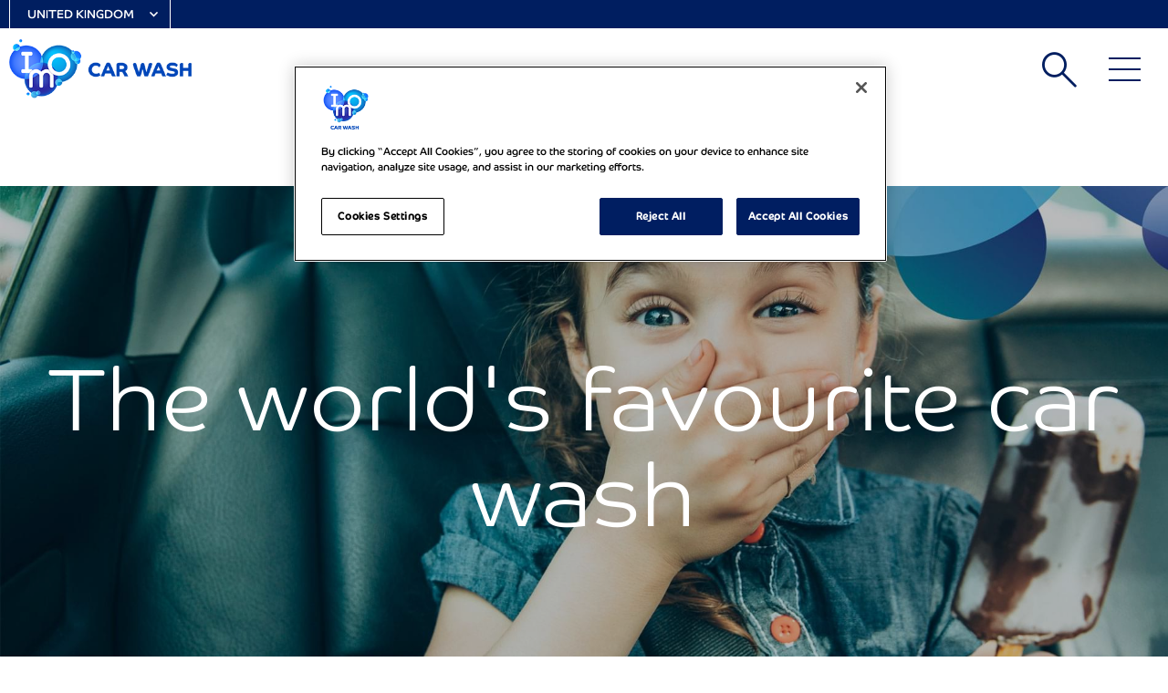

--- FILE ---
content_type: text/html; charset=utf-8
request_url: https://www.imocarwash.com/gb/car-washes/lancashire/imo-car-wash-littleborough/
body_size: 8517
content:


<!DOCTYPE html>
<!--[if IE 9]><html class="no-js lt-ie10" lang="en-GB", prefix="og: http://ogp.me/ns#"><![endif]--><!--[if gt IE 9]><!-->
<html class="no-js" lang="en-GB" prefix="og: http://ogp.me/ns#">
<!--<![endif]-->

<head>
    <title>IMO Car Wash Littleborough | OL15 8AB</title>
<link rel="canonical" href="https://www.imocarwash.com/gb/car-washes/lancashire/imo-car-wash-littleborough/" />
<meta name="description" content="Discover IMO Car Wash in Littleborough with 9 different wash programmes. Download the IMO app to save on your next visit!" />
<meta name="keywords" content="" />
<meta http-equiv="Content-Type" content="text/html; charset=utf-8">
<meta http-equiv="X-UA-Compatible" content="IE=10">
<meta name="SKYPE_TOOLBAR" content="SKYPE_TOOLBAR_PARSER_COMPATIBLE">
<meta name="viewport" content="user-scalable=yes, initial-scale=1, maximum-scale=2, minimum-scale=0.5, width=device-width, height=device-height, target-densitydpi=device-dpi">
<meta name="application-name" content="IMO Car Wash">
<meta name="apple-itunes-app" content="app-id=1281511171">
<meta name="google-play-app" content="app-id=com.imocarwash.app">
<meta property="og:image" content="/assets/images/newstyle/opengraph-image.jpg" />
<meta property="og:image:type" content="image/jpeg" />
<meta property="og:image:width" content="1200" />
<meta property="og:image:height" content="630" />
<link rel="stylesheet" href="/css/fontawesome/css/all.min.css">
    <link rel="stylesheet" href="/assets/css/newstyle/critical.css" type="text/css" />
    <link rel="icon" href="/assets/images/newstyle/favicon.ico?v=1">
    <link rel="apple-touch-icon" href="/assets/images/newstyle/apple-touch-icon.png?v=0.0.2">
    <link rel="stylesheet" href="/css/custom.css?v=11" type="text/css" />
<link rel="stylesheet" href="/assets/css/smart-app-banner.css" type="text/css" media="screen">
<link rel="stylesheet" href="/css/blog.css?v=3.0" type="text/css">
<link rel="stylesheet" href="/css/banner.css?v=3.0" type="text/css">
<noscript id="deferred-styles">
        <link rel="stylesheet" href="/assets/css/newstyle/main.css" />
</noscript>

<script>
    var loadDeferredStyles = function () {
        var addStylesNode = document.getElementById("deferred-styles");
        var replacement = document.createElement("div");
        replacement.innerHTML = addStylesNode.textContent;
        document.body.appendChild(replacement);
        addStylesNode.parentElement.removeChild(addStylesNode);
    };
    var raf = requestAnimationFrame || mozRequestAnimationFrame ||
        webkitRequestAnimationFrame || msRequestAnimationFrame;
    if (raf) raf(function () { window.setTimeout(loadDeferredStyles, 0); });
    else window.addEventListener('load', loadDeferredStyles);
</script>
<script src="https://ajax.aspnetcdn.com/ajax/jQuery/jquery-2.1.1.min.js"></script>
<script src="https://ajax.aspnetcdn.com/ajax/jquery.validate/1.13.1/jquery.validate.min.js"></script>
<script src="/assets/js/vendor/jquery.validate.unobtrusive.min.js"></script>
<script src="https://cdn.jsdelivr.net/jquery.ajax.unobtrusive/3.2.4/jquery.unobtrusive-ajax.min.js"></script>

<script src="/assets/js/lm.min.js?v=10" defer></script>
<script id="google-maps-js" data-src="https://maps.googleapis.com/maps/api/js?key=AIzaSyCKCiFnEz4P8K32WmliB_Yr8ASzXB7j-PE&callback=initMap" async defer></script>

<script src="/assets/js/ot-custom-block.js?v=3.4"></script>


<!-- Google Tag Manager -->
<script>
    (function (w, d, s, l, i) {
        w[l] = w[l] || []; w[l].push({
            'gtm.start':
                new Date().getTime(), event: 'gtm.js'
        }); var f = d.getElementsByTagName(s)[0],
            j = d.createElement(s), dl = l != 'dataLayer' ? '&l=' + l : ''; j.async = true; j.src =
                'https://www.googletagmanager.com/gtm.js?id=' + i + dl; f.parentNode.insertBefore(j, f);
    })(window, document, 'script', 'dataLayer', 'GTM-MP94DB2');</script>
<!-- End Google Tag Manager -->

    
</head>

<body id="body" 
      class="country-gb dt-carwash"
      data-country="GB"
      data-searchstring="search-results"
      data-locationstring="car-washes"
      data-full-details="Full Details"
      data-get-directions="Get Directions"
      data-no-results="No Results found - Zoom in or use search above"
      data-content-id="9321"
      data-modal-display-days=""
      data-new-site-style="True"
      data-consent-forms="Please accept Targeting cookies to use this form."
      data-consent-youtube="Enable targeting cookies to play video"
      data-consent-maps="Enable targeting cookies to view map"
      data-consent-button="Cookie Settings">
    <!-- Google Tag Manager (noscript) -->
    <noscript>
        <iframe src="https://www.googletagmanager.com/ns.html?id=GTM-MP94DB2" height="0" width="0" style="display:none;visibility:hidden">
        </iframe>
    </noscript>
    <!-- End Google Tag Manager (noscript) -->
    <header class="header header--stuck" id="header">
    

    <ul class="header__bar">
        <li class="header__bar-item header__bar-item--left">
            <div class="country-selector country-selector--header">
                <div class="dropdown">
                    <button class="dropdown__toggle" title="Select Country" aria-label="Select Country">United Kingdom</button>
                    <ul class="dropdown__menu" id="headerCountrySelector">
                                <li class="dropdown__item">
                                    <a class="dropdown__link" href="/au/">Australia</a>
                                </li>
                                <li class="dropdown__item">
                                    <a class="dropdown__link" href="/fr/">France</a>
                                </li>
                                <li class="dropdown__item">
                                    <a class="dropdown__link" href="/de/">Germany</a>
                                </li>
                                <li class="dropdown__item">
                                    <a class="dropdown__link" href="/cz/">Czech Republic</a>
                                </li>
                                <li class="dropdown__item">
                                    <a class="dropdown__link" href="/dk/">Denmark</a>
                                </li>
                                <li class="dropdown__item">
                                    <a class="dropdown__link" href="/hu/">Hungary</a>
                                </li>
                                <li class="dropdown__item">
                                    <a class="dropdown__link" href="/es/">Spain</a>
                                </li>
                                <li class="dropdown__item">
                                    <a class="dropdown__link" href="/pt/">Portugal</a>
                                </li>
                                <li class="dropdown__item">
                                    <a class="dropdown__link" href="/pl/">Poland</a>
                                </li>
                                <li class="dropdown__item">
                                    <a class="dropdown__link" href="/de-at/">Austria</a>
                                </li>
                                <li class="dropdown__item">
                                    <a class="dropdown__link" href="/nl-be/">Belgium</a>
                                </li>
                                <li class="dropdown__item">
                                    <a class="dropdown__link" href="/fr-be/">BELGIUM (French)</a>
                                </li>
                                <li class="dropdown__item">
                                    <a class="dropdown__link" href="/lu/">Luxembourg</a>
                                </li>
                    </ul>
                </div>
            </div>
        </li>
    </ul>

    <div class="header__main ">
        <button class="feature-button feature-button--pointer" type="button" id="headerLocation" title="My Location" aria-label="My Location">
            Car Wash Locations
        </button>
        <a class="feature-button feature-button--search" href="/search/" id="headerSearch">Search</a>
        <a class="header__logo-link" href="/">
                <img class="header__logo-image" src="/assets/images/imo-logo2.png" alt="IMO Car Wash" title="IMO Car Wash">
        </a>
        <button class="feature-button feature-button--menu" type="button" aria-controls="headerMenu" id="menu" title="Main Menu" aria-label="Main Menu">
            <span class="feature-button__menu-lines">Car Wash Locations</span>
        </button>
        <div class="header__menu" id="headerMenu">
    <a class="header__logo-link header__logo-link--menu" href="/">
            <img class="header__logo-image" src="/assets/images/imo-logo2.png" alt="IMO Car Wash">
    </a>
    <ul class="header__menu-list">
                <li class="header__menu-item">
                    <a class="header__menu-link" href="/gb/search-results/" title="Find your nearest car wash">Find your nearest car wash</a>
                </li>
                <li class="header__menu-item">
                    <a class="header__menu-link" href="https://promo.imocarwash.com/gb/en/graphene-g60/" title="Graphene G60">Graphene G60</a>
                </li>
                <li class="header__menu-item">
                    <a class="header__menu-link" href="https://signature.imocarwash.com/gb/en/ceramic-xtr/" title="Ceramic XTR">Ceramic XTR</a>
                </li>
                <li class="header__menu-item">
                    <a class="header__menu-link" href="https://app.imocarwash.com/gb/en" title="Download our app">Download our app</a>
                </li>
                <li class="header__menu-item">
                    <a class="header__menu-link" href="/gb/rewards/" title="Rewards">Rewards</a>
                </li>
                <li class="header__menu-item">
                    <a class="header__menu-link" href="/gb/ev-charging-at-imo/" title="EV charging at IMO">EV charging at IMO</a>
                </li>
                <li class="header__menu-item">
                    <a class="header__menu-link" href="https://shop.imocarwash.com/" title="Fleet Bundles">Fleet Bundles</a>
                </li>
                <li class="header__menu-item">
                    <a class="header__menu-link" href="/gb/business/" title="Business Accounts">Business Accounts</a>
                </li>
                <li class="header__menu-item">
                    <a class="header__menu-link" href="https://www.imocarwash.com/gb/become-an-operator/" title="Work with us">Work with us</a>
                </li>
                <li class="header__menu-item">
                    <a class="header__menu-link" href="https://support.imocarwash.com/" title="Contact Us">Contact Us</a>
                </li>
                <li class="header__menu-item">
                    <a class="header__menu-link" href="/gb/about-imo-car-wash/" title="About IMO">About IMO</a>
                </li>
                <li class="header__menu-item">
                    <a class="header__menu-link" href="/gb/faq/" title="FAQ">FAQ</a>
                </li>
            </ul>
    <ul class="header__social">
            </ul>
</div>
    </div>

    <fieldset style="border:none">
    <legend style="display:none">Global Search</legend>
    <form class="header__search" id="globalSearch">
        <button class="feature-button feature-button--close feature-button--menu" type="button" id="closeSearch" title="Close Search" aria-label="Close Search">
            <span class="feature-button__menu-lines">Close</span>
        </button>
        <input class="header__search-field" type="search" value="" title="Search for an IMO Car Wash" placeholder="Search for an IMO Car Wash">
        <button class="feature-button feature-button--search feature-button--search-submit" type="submit" title="Search" aria-label="Search">Search</button>
    </form>
</fieldset>

</header>


    <style>
        .app-store-button {
            background-color: black;
            border: none;
            color: white;
            padding: 20px 34px;
            text-align: center;
            text-decoration: none;
            display: inline-block;
            font-size: 20px;
            cursor: pointer;
            margin: 4px 2px 4px 25%;
        }

        .promo {
            min-height: unset !important;
        }

        .promo__image {
            background-size: 100% auto !important;
        }
    </style>
    <main class="main" >
        

<link href="/assets/css/font-awesome.css" rel="stylesheet" />
<link href="/assets/css/Slick/slick.css" rel="stylesheet" />
<link href="/assets/css/Slick/slick-theme.css" rel="stylesheet" />

<style>
    .quickpay-link {
        height: 147px;
        width: 93px;
        background-size: contain;
        background-repeat: no-repeat;
        float: right;
        margin-top: -96px;
        margin-right: 12px;
    }

    .quickpay-qr {
        margin-top: 31px;
        margin-left: 5px;
    }

    .location-content__phone, .location-content__directions {
        width: 75%;
    }

    .location-content__description,
    .location-content__description p {
        color: #fff !important;
    }

    .location-content p {
        font-weight: 400;
        font-size: 1.2em !important;
    }

    .location-address {
        display: flex;
        min-height: 250px;
    }

    @media only screen and (max-width: 450px) {
        .location-address {
            min-height: 280px;
        }
    }

    @media only screen and (max-width: 340px) {
        .location-address {
            min-height: 300px;
        }
    }
</style>






<script type="application/ld+json">
    {
  "@context": "https://schema.org",
  "@type": "LocalBusiness",
  "geo": {
    "@type": "GeoCoordinates",
    "latitude": "53.642814",
    "longitude": "-2.100746"
  },
  "openingHoursSpecification": [
    {
      "@type": "OpeningHoursSpecification",
      "dayOfWeek": "Monday",
      "opens": "08:30",
      "closes": "18:00"
    },
    {
      "@type": "OpeningHoursSpecification",
      "dayOfWeek": "Tuesday",
      "opens": "08:30",
      "closes": "18:00"
    },
    {
      "@type": "OpeningHoursSpecification",
      "dayOfWeek": "Wednesday",
      "opens": "08:30",
      "closes": "18:00"
    },
    {
      "@type": "OpeningHoursSpecification",
      "dayOfWeek": "Thursday",
      "opens": "08:30",
      "closes": "18:00"
    },
    {
      "@type": "OpeningHoursSpecification",
      "dayOfWeek": "Friday",
      "opens": "08:30",
      "closes": "18:00"
    },
    {
      "@type": "OpeningHoursSpecification",
      "dayOfWeek": "Saturday",
      "opens": "08:30",
      "closes": "18:00"
    },
    {
      "@type": "OpeningHoursSpecification",
      "dayOfWeek": "Sunday",
      "opens": "09:00",
      "closes": "17:00"
    }
  ]
}
</script>
<script type="application/ld+json">
    {
  "@context": "https://schema.org",
  "@type": "Organization",
  "name": "IMO Car Wash Littleborough",
  "description": "Drive Through Automatic Car Wash",
  "hasOfferCatalog": {
    "@type": "OfferCatalog",
    "name": "Services",
    "itemListElement": [
      {
        "@type": "Service",
        "name": "NEW: Ceramic XTR"
      },
      {
        "@type": "Service",
        "name": "Attended car wash"
      },
      {
        "@type": "Service",
        "name": "Hand Pre wash"
      },
      {
        "@type": "Service",
        "name": "Soft Wash"
      },
      {
        "@type": "Service",
        "name": "Wax protection"
      },
      {
        "@type": "Service",
        "name": "Under Chassis wash"
      },
      {
        "@type": "Service",
        "name": "Dry"
      },
      {
        "@type": "Service",
        "name": "Valeting services"
      },
      {
        "@type": "Service",
        "name": "Vacuums"
      }
    ]
  }
}
</script>


<!-- Location Wrapper Start -->
<div class="location-new crazy">

    <div class="location location--off-centre location-style-update">

        <!-- Location Header Start -->
        <div class="location-header">
            <img src="/assets/images/newstyle/website-hero-6.jpg" alt="The worlds favourite car wash" />
            <div class="location-header-overlay"></div>

            
            <h2>The world&#39;s favourite car wash</h2>
        </div>
        <!-- Location Header End -->
        <!-- Location Details Start -->
        <div class="location__details">

            <!-- Location Details Name/Map Wrap Start -->
            <div class="location__details_name_map_wrap">

                <!-- Location Details Name Start -->
                <div class="grid grid--no-wrap-all location__details_location-name">

                    <div class="grid__item grid__item--columns-6 grid__item--no-internal-grid">

                        <!-- Location Address Start -->
                        <div class="location-content location-address">

                            <div class="grid__item grid__item--columns-3 grid__item--no-internal-grid">
                                <h2 style="margin-top:0.67em;margin-bottom: 0;" itemprop="name">IMO Car Wash Littleborough</h2>
                                                                <div class="location-content__address" itemprop="address" itemscope itemtype="http://schema.org/PostalAddress">
                                            <span itemprop="streetAddress">Featherstall Road, </span>
                                            <span itemprop="addressRegion">LITTLEBOROUGH, </span>
                                            <span itemprop="postalCode">OL15 8AB</span>
                                    
                                </div>
                                    <a class="location-content__phone" href="tel:1706374848">
                                        <span itemprop="telephone">1706374848</span>
                                    </a>
                                <a class="location-content__directions" href="https://maps.google.com?saddr=Current+Location&amp;daddr=53.642814,-2.100746" itemprop="hasMap" target="_blank">Get Directions</a>
                                
                                

                                        <a target="_blank" href="https://digital.imocarwash.com/?site=1416" class="quickpay-link" style="background-image:url('/media/7023/quickpay-background.png');">
                                            <img class="quickpay-qr" src="/assets/quickpay/1416_menu.png" width="80" />
                                        </a>
                            </div>
                        </div>
                        <!-- Location Address End -->
                        <!-- Location Service Hours Start -->
                        <div class="location-services-hours">

                            



                                <div class="location-services">
                                    <div class="location-content">
                                        <p>Services</p>
                                        <ul class="location-content__services" itemscope itemtype="http://schema.org/Service">
                                                <li itemprop="serviceType">NEW: Ceramic XTR</li>
                                                <li itemprop="serviceType">Attended car wash</li>
                                                <li itemprop="serviceType">Hand Pre wash</li>
                                                <li itemprop="serviceType">Soft Wash</li>
                                                <li itemprop="serviceType">Wax protection</li>
                                                <li itemprop="serviceType">Under Chassis wash</li>
                                                <li itemprop="serviceType">Dry</li>
                                                <li itemprop="serviceType">Valeting services</li>
                                                <li itemprop="serviceType">Vacuums</li>
                                        </ul>
                                    </div>
                                </div>
                            <div class="location-hours">
                                <div class="location-content">
                                    <p>Hours</p>

                                        <div class="location-content__hours">
                                                <time itemprop="openingHours" datetime="Mo 8.30am - 6.00pm">
                                                    <span>Monday</span>8.30am - 6.00pm
                                                </time>

                                                <time itemprop="openingHours" datetime="Tu 8.30am - 6.00pm">
                                                    <span>Tuesday</span>8.30am - 6.00pm
                                                </time>

                                                <time itemprop="openingHours" datetime="We 8.30am - 6.00pm">
                                                    <span>Wednesday</span>8.30am - 6.00pm
                                                </time>

                                                <time itemprop="openingHours" datetime="Th 8.30am - 6.00pm">
                                                    <span>Thursday</span>8.30am - 6.00pm
                                                </time>

                                                <time itemprop="openingHours" datetime="Fr 8.30am - 6.00pm">
                                                    <span>Friday</span>8.30am - 6.00pm
                                                </time>

                                                <time itemprop="openingHours" datetime="Sa 8.30am - 6.00pm">
                                                    <span>Saturday</span>8.30am - 6.00pm
                                                </time>

                                                <time itemprop="openingHours" datetime="Su 9.00am - 5.00pm">
                                                    <span>Sunday</span>9.00am - 5.00pm
                                                </time>
                                        </div>

                                </div>
                            </div>
                        </div>
                        <!-- Location Service Hours End -->

                    </div>



                    <!-- Location Image Start -->
                    <div class="grid grid--nowrap-all location-mobile-hide">
                        <div class="grid__item grid__item--columns-6 grid__item--no-internal-grid">
                            <div class="location-content">
                                <img class="location-content__image" src="/media/6842/littleborough.jpg" alt="IMO Car Wash Littleborough" itemprop="image photo" title="IMO Car Wash Littleborough">
                            </div>
                        </div>
                    </div>
                    <!-- Location Image End -->

                </div>
                <!-- Location Details Name End -->
                <!-- Google Map Start -->
                <div class="location__map" data-location-marker="{&quot;lat&quot;:&quot;53.642814&quot;, &quot;lng&quot;:&quot;-2.100746&quot;}" data-search-results="" data-location-area="{&quot;lat&quot;:&quot;53.642814&quot;, &quot;lng&quot;:&quot;-2.100746&quot;}" data-zoom="12" data-location-id="9321" data-geolocation=""></div>
                <!-- Google Map End -->

            </div>
            <!-- Location Details Name/Map Wrap End -->
 
            <div class="location-lower-wrap">


                <!-- Location Image Start -->
                <div class="grid grid--nowrap-all location-desktop-hide">
                    <div class="grid__item grid__item--columns-6 grid__item--no-internal-grid">
                        <div class="location-content">
                            <img class="location-content__image" src="/media/6842/littleborough.jpg" alt="IMO Car Wash Littleborough" itemprop="image photo" title="IMO Car Wash Littleborough">
                        </div>
                    </div>
                </div>
                <!-- Location Image End -->
                <!-- Location Service Hours Start -->
                <div class="grid grid--spaced location-services-hours location-desktop-hide">

                    



                        <div class="grid__item grid__item--columns-4 grid__item--no-internal-grid grid__item--padded">
                            <div class="location-content">
                                <p>Services</p>
                                <ul class="location-content__services" itemscope itemtype="http://schema.org/Service">
                                        <li itemprop="serviceType">NEW: Ceramic XTR</li>
                                        <li itemprop="serviceType">Attended car wash</li>
                                        <li itemprop="serviceType">Hand Pre wash</li>
                                        <li itemprop="serviceType">Soft Wash</li>
                                        <li itemprop="serviceType">Wax protection</li>
                                        <li itemprop="serviceType">Under Chassis wash</li>
                                        <li itemprop="serviceType">Dry</li>
                                        <li itemprop="serviceType">Valeting services</li>
                                        <li itemprop="serviceType">Vacuums</li>
                                </ul>
                            </div>
                        </div>
                    <div class="grid__item grid__item--columns-4  grid__item--no-internal-grid grid__item--padded location-hours">
                        <div class="location-content">
                            <p>Hours</p>

                                <div class="location-content__hours">
                                        <time itemprop="openingHours" datetime="Mo 8.30am - 6.00pm">
                                            <span>Monday</span>8.30am - 6.00pm
                                        </time>

                                        <time itemprop="openingHours" datetime="Tu 8.30am - 6.00pm">
                                            <span>Tuesday</span>8.30am - 6.00pm
                                        </time>

                                        <time itemprop="openingHours" datetime="We 8.30am - 6.00pm">
                                            <span>Wednesday</span>8.30am - 6.00pm
                                        </time>

                                        <time itemprop="openingHours" datetime="Th 8.30am - 6.00pm">
                                            <span>Thursday</span>8.30am - 6.00pm
                                        </time>

                                        <time itemprop="openingHours" datetime="Fr 8.30am - 6.00pm">
                                            <span>Friday</span>8.30am - 6.00pm
                                        </time>

                                        <time itemprop="openingHours" datetime="Sa 8.30am - 6.00pm">
                                            <span>Saturday</span>8.30am - 6.00pm
                                        </time>

                                        <time itemprop="openingHours" datetime="Su 9.00am - 5.00pm">
                                            <span>Sunday</span>9.00am - 5.00pm
                                        </time>
                                </div>

                        </div>
                    </div>
                </div>
                <!-- Location Service Hours End -->
                <!-- If Testimonials Hidden Start -->
                <!-- If Testimonials Hidden End -->
                <div class="location-teaser-wrap">
                                <div class="location-teaser">
                                    <img src="/media/6767/location-page_-hd-update.png" alt="IMO Car Wash" />
                                    <div class="location-teaser-text">
                                        <p>Learn what it’s like living in Ultra HD</p>
                                        <p>Experience an unparalleled clean that leaves our car gleaming like new</p>

                                        <a href="/gb/ultra-hd-car-wash/" title="Find out more">Find out more</a>
                                    </div>
                                </div>
                                <div class="location-teaser">
                                    <img src="/media/6768/location-page_-xtr-update.png" alt="IMO Car Wash" />
                                    <div class="location-teaser-text">
                                        <p>Developed for people who love their car</p>
                                        <p>Our most advanced car wash ever, providing a luxury gloss protection</p>

                                        <a href="/gb/ceramic-xtr/" target="_blank" title="Find out more">Find out more</a>
                                    </div>
                                </div>

                    <!-- Teaser Ads End -->
                </div>

                <!-- Application Ad Start -->
                <div class="grid__item grid__item--columns-12">
        <div class="bannersection bannersection--download-save-2800">
            <div class="bannersection__bannersection bannersection__bannersection--download-save-2800-col1">
            </div>
            <div class="bannersection__bannersection bannersection__bannersection--download-save-2800-col2">
                <a class="bannersection__appstore" href="https://apps.apple.com/gb/app/imo-car-wash-uk/id1281511171"></a>
                <a class="bannersection__playstore" href="https://play.google.com/store/apps/details?id=com.imocarwash.app&amp;hl=en_GB"></a>
                    <a class="bannersection__appstore bannersection__appstore--taxi" href="https://apps.apple.com/gb/app/taxi-driver-car-wash-imo/id1443577772"></a>
                                    <a class="bannersection__playstore bannersection__playstore--taxi" href="https://play.google.com/store/apps/details?id=com.imotaxi.app&amp;hl=en_GB"></a>
            </div>
                <div class="bannersection__bannersection bannersection__bannersection--download-save-2800-col3"></div>
        </div>
    </div>
                <!-- Application Ad End -->
                <!-- Nearby Locations Start -->
                <div class="nearby-locations">
                    <div class="section section--no-padding-bottom">
                        <div class="grid__item grid__item--columns-12 grid__item--no-internal-grid nearby-locations-intro">
                            <h2>Nearby Locations</h2>
                            <p>These are also close to you</p>
                            <br />
                        </div>


                            <div class="grid__item grid__item--columns-12 nearby-location-item">
                                    <div class="nearby-location-wrap">
                                        <img alt="IMO Car Wash Northwich" src="/media/6306/imo-car-wash-16.jpg?anchor=center&amp;mode=crop&amp;width=851&amp;height=381&amp;rnd=134127956500000000" />
                                        <div class="nearby-location-text" style="padding:15px;">
                                            <h3>IMO Car Wash Northwich </h3>
                                            <span>Pullman Drive,NORTHWICH,Cheshire,CW9 7FF</span>
                                            <a href="/gb/car-washes/cheshire/imo-car-wash-northwich/" title="View Site Location">View Site Location</a>
                                        </div>
                                    </div>
                                    <div class="nearby-location-wrap">
                                        <img alt="IMO Car Wash Hazel Grove" src="/media/6306/imo-car-wash-16.jpg?anchor=center&amp;mode=crop&amp;width=851&amp;height=381&amp;rnd=134127956500000000" />
                                        <div class="nearby-location-text" style="padding:15px;">
                                            <h3>IMO Car Wash Hazel Grove </h3>
                                            <span>London Road,Hazel Grove (STOCKPORT),Cheshire,SK7 4PL</span>
                                            <a href="/gb/car-washes/cheshire/imo-car-wash-hazel-grove/" title="View Site Location">View Site Location</a>
                                        </div>
                                    </div>
                            </div>
                            <div class="grid__item grid__item--columns-12 nearby-location-item">
                                    <div class="nearby-location-wrap">
                                        <img alt="IMO Car Wash Sale Moor" src="/media/6850/sale-moor.jpg?anchor=center&amp;mode=crop&amp;width=851&amp;height=381&amp;rnd=133662989560000000" />
                                        <div class="nearby-location-text" style="padding:15px;">
                                            <h3>IMO Car Wash Sale Moor </h3>
                                            <span>132 Northenden Road,SALE,Greater Manchester,M33 3HE</span>
                                            <a href="/gb/car-washes/greater-manchester/imo-car-wash-sale-moor/" title="View Site Location">View Site Location</a>
                                        </div>
                                    </div>
                                    <div class="nearby-location-wrap">
                                        <img alt="IMO Car Wash Hyde" src="/media/6831/hyde.jpg?anchor=center&amp;mode=crop&amp;width=851&amp;height=381&amp;rnd=133661338240000000" />
                                        <div class="nearby-location-text" style="padding:15px;">
                                            <h3>IMO Car Wash Hyde </h3>
                                            <span>Manchester Road,HYDE,Greater Manchester,SK14 2BT</span>
                                            <a href="/gb/car-washes/greater-manchester/imo-car-wash-hyde/" title="View Site Location">View Site Location</a>
                                        </div>
                                    </div>
                            </div>
                            <div class="grid__item grid__item--columns-12 nearby-location-item">
                                    <div class="nearby-location-wrap">
                                        <img alt="IMO Car Wash Pendlebury" src="/media/6809/pendlebury.jpg?anchor=center&amp;mode=crop&amp;width=851&amp;height=381&amp;rnd=133656104340000000" />
                                        <div class="nearby-location-text" style="padding:15px;">
                                            <h3>IMO Car Wash Pendlebury </h3>
                                            <span>538 Bolton Road,Pendlebury (SWINTON),Greater Manchester,M27 4DL</span>
                                            <a href="/gb/car-washes/greater-manchester/imo-car-wash-pendlebury/" title="View Site Location">View Site Location</a>
                                        </div>
                                    </div>
                                    <div class="nearby-location-wrap">
                                        <img alt="IMO Car Wash Bredbury" src="/media/6841/breadbury.jpg?anchor=center&amp;mode=crop&amp;width=851&amp;height=381&amp;rnd=133662128860000000" />
                                        <div class="nearby-location-text" style="padding:15px;">
                                            <h3>IMO Car Wash Bredbury </h3>
                                            <span>Ashton Road,Bredbury (STOCKPORT),Greater Manchester,SK6 2DS</span>
                                            <a href="/gb/car-washes/greater-manchester/imo-car-wash-bredbury/" title="View Site Location">View Site Location</a>
                                        </div>
                                    </div>
                            </div>
                            <div class="grid__item grid__item--columns-12 nearby-location-item">
                                    <div class="nearby-location-wrap">
                                        <img alt="IMO Car Wash Walkden" src="/media/6810/walden.jpg?anchor=center&amp;mode=crop&amp;width=851&amp;height=381&amp;rnd=133656104380000000" />
                                        <div class="nearby-location-text" style="padding:15px;">
                                            <h3>IMO Car Wash Walkden </h3>
                                            <span>Walkden Road,Worsley (MANCHESTER),Greater Manchester,M28 3DS</span>
                                            <a href="/gb/car-washes/greater-manchester/imo-car-wash-walkden/" title="View Site Location">View Site Location</a>
                                        </div>
                                    </div>
                                    <div class="nearby-location-wrap">
                                        <img alt="IMO Car Wash Bury" src="/media/6845/bury.jpg?anchor=center&amp;mode=crop&amp;width=851&amp;height=381&amp;rnd=133662130720000000" />
                                        <div class="nearby-location-text" style="padding:15px;">
                                            <h3>IMO Car Wash Bury </h3>
                                            <span>155 Bolton Road,BURY,Lancashire,BL8 2NW</span>
                                            <a href="/gb/car-washes/lancashire/imo-car-wash-bury/" title="View Site Location">View Site Location</a>
                                        </div>
                                    </div>
                            </div>
                            <div class="grid__item grid__item--columns-12 nearby-location-item">
                                    <div class="nearby-location-wrap">
                                        <img alt="IMO Car Wash Oldham" src="/media/6306/imo-car-wash-16.jpg?anchor=center&amp;mode=crop&amp;width=851&amp;height=381&amp;rnd=134127956500000000" />
                                        <div class="nearby-location-text" style="padding:15px;">
                                            <h3>IMO Car Wash Oldham </h3>
                                            <span>Shaw Road,OLDHAM,Lancashire,OL1 3JA</span>
                                            <a href="/gb/car-washes/lancashire/imo-car-wash-oldham/" title="View Site Location">View Site Location</a>
                                        </div>
                                    </div>
                                    <div class="nearby-location-wrap">
                                        <img alt="IMO Car Wash Littleborough" src="/media/6842/littleborough.jpg?anchor=center&amp;mode=crop&amp;width=851&amp;height=381&amp;rnd=133662129210000000" />
                                        <div class="nearby-location-text" style="padding:15px;">
                                            <h3>IMO Car Wash Littleborough </h3>
                                            <span>Featherstall Road,LITTLEBOROUGH,Lancashire,OL15 8AB</span>
                                            <a href="/gb/car-washes/lancashire/imo-car-wash-littleborough/" title="View Site Location">View Site Location</a>
                                        </div>
                                    </div>
                            </div>
                    </div>
                </div>
                <!-- Nearby Locations End -->
                <!-- Life is better promo Start -->
                <div class="location-life-promo">
                    <img src="/assets/images/newstyle/life-is-better.jpg" alt="Life is better in triple foam" />
                </div>

                <div class="section" id="LowerContent">
                        <h1>
                            IMO Car Wash Littleborough 
                        </h1>
                    <div class="location-new">
<div class="location location--off-centre location-style-update">
<div class="location__details">
<div class="location-lower-wrap">
<div id="LowerContent" class="section">
<p>Looking for a car wash in Littleborough? Visit IMO Car Wash Littleborough, where we offer a fast, drive through car wash at our Littleborough site. Our car wash in Littleborough provides a high-quality clean for your vehicle in just a few minutes. With the latest automated technology, IMO Car Wash Littleborough ensures your car gets a thorough wash, leaving it looking as good as new.</p>
</div>
</div>
</div>
</div>
</div>
                </div>
                <!-- Life is better promo End -->

            </div>

        </div>
        <!-- Location Details End -->

    </div>
    <!-- Location Wrapper End -->

</div>

<!-- Inline Style Start -->
<style>
    .location-new .location-style-update .location-header h2 {
        font-family: "co-headline-light", Arial, Helvetica, sans-serif;
        font-weight: 400;
        letter-spacing: 3px;
        color: #fff;
        position: absolute;
        bottom: 15px;
        padding: 0 15px;
        font-size: 25px;
        line-height: 28px;
        margin: 0;
        max-width: 325px;
    }

    @media (min-width: 769px) {
        .location-new .location-style-update .location-header h2 {
            font-size: 96px;
            line-height: 105px;
            bottom: initial;
            top: 50%;
            left: 50%;
            -webkit-transform: translate(-50%, -50%);
            -ms-transform: translate(-50%, -50%);
            transform: translate(-50%, -50%);
            max-width: initial;
            width: 100%;
            text-align: center;
        }
    }

    .location-new .location-style-update .location__details .location-content.location-address h2 {
        margin-top: 0.67em;
        margin-bottom: 0;
        font-family: "co-headline-regular", Arial, Helvetica, sans-serif;
        color: #fff;
        font-weight: 400;
        font-size: 2em;
    }

    .nearby-location-item div img {
        max-height: 300px;
        max-width: 100%;
    }

    .nearby-location-item div {
        margin-top: 3%;
        margin-left: 5%;
        border: solid 1px #d3d3d3;
    }

        .nearby-location-item div h3, .nearby-location-item div p {
            text-align: center;
        }

        .nearby-location-item div a {
            background-color: #007FC2;
            border: none;
            color: white;
            padding: 20px 34px;
            text-align: center;
            text-decoration: none;
            display: inline-block;
            font-size: 20px;
            cursor: pointer;
            margin: 4px 2px 4px 25%;
        }

    .app-store-button {
        background-color: black;
        border: none;
        color: white;
        padding: 20px 34px;
        text-align: center;
        text-decoration: none;
        display: inline-block;
        font-size: 20px;
        cursor: pointer;
        margin: 4px 2px 4px 25%;
    }

    #LowerContent {
        padding: 15px 15px 15px 15px;
        background: #fff;
        color: #001e60
    }

        #LowerContent h1 {
            font-size: 4rem !important;
            color: #001e60;
            line-height: 0.2;
        }

        #LowerContent p {
            color: #001e60;
        }

    .location-content p {
        color: #001e60;
        margin-bottom: 15px;
        font-size: 22px;
        font-family: "co-headline-regular", Arial, Helvetica, sans-serif;
        font-weight: 400;
</style>
<!-- Inline Style End -->

        



    </main>

    <footer class="footer" id="footer">
    <ul class="footer__list footer__list--secondary">
                <li class="footer__item footer__item--right">
            <a class="footer__controls footer__controls--to-top" href="#top" title="Back To Top">Back To Top</a>
        </li>
    </ul>

    <ul class="footer__list footer__list--primary">
        <li class="footer__item footer__item--breakout">
            <div class="country-selector country-selector--footer">
                <div class="dropdown">
                    <button class="dropdown__toggle" title="Select Country" aria-label="Select Country">United Kingdom</button>
                    <ul class="dropdown__menu" id="footerCountrySelector">
                                <li class="dropdown__item">
                                    <a class="dropdown__link" href="/au/">Australia</a>
                                </li>
                                <li class="dropdown__item">
                                    <a class="dropdown__link" href="/fr/">France</a>
                                </li>
                                <li class="dropdown__item">
                                    <a class="dropdown__link" href="/de/">Germany</a>
                                </li>
                                <li class="dropdown__item">
                                    <a class="dropdown__link" href="/cz/">Czech Republic</a>
                                </li>
                                <li class="dropdown__item">
                                    <a class="dropdown__link" href="/dk/">Denmark</a>
                                </li>
                                <li class="dropdown__item">
                                    <a class="dropdown__link" href="/hu/">Hungary</a>
                                </li>
                                <li class="dropdown__item">
                                    <a class="dropdown__link" href="/es/">Spain</a>
                                </li>
                                <li class="dropdown__item">
                                    <a class="dropdown__link" href="/pt/">Portugal</a>
                                </li>
                                <li class="dropdown__item">
                                    <a class="dropdown__link" href="/pl/">Poland</a>
                                </li>
                                <li class="dropdown__item">
                                    <a class="dropdown__link" href="/de-at/">Austria</a>
                                </li>
                                <li class="dropdown__item">
                                    <a class="dropdown__link" href="/nl-be/">Belgium</a>
                                </li>
                                <li class="dropdown__item">
                                    <a class="dropdown__link" href="/fr-be/">BELGIUM (French)</a>
                                </li>
                                <li class="dropdown__item">
                                    <a class="dropdown__link" href="/lu/">Luxembourg</a>
                                </li>
                    </ul>
                </div>
            </div>
        </li>

                            <li class="footer__item">&copy; IMO Car Wash</li>

                <li class="footer__item">
                    <a class="footer__link" href="http://www.icwg.com/" title="Corporate">Corporate</a>
                </li>
                <li class="footer__item">
                    <a class="footer__link" href="https://vimeo.com/1111322885?share=copy#t=0?si=Lj1XD6Z3Bl4WFZek" title="Company Showreel">Company Showreel</a>
                </li>
                <li class="footer__item">
                    <a class="footer__link" href="/gb/privacy-policy/" title="Privacy Policy">Privacy Policy</a>
                </li>
                <li class="footer__item">
                    <a class="footer__link" href="/gb/cookies/" title="Cookies">Cookies</a>
                </li>
                <li class="footer__item">
                    <a class="footer__link" href="/gb/modern-slavery-statement/" title="Modern Slavery Statement">Modern Slavery Statement</a>
                </li>
        <div class="grid__item grid__item--columns-6 grid__item--no-internal-grid carwashlogo-grid" style="margin-top: 0.5%;"><img class="carwash-logo" src="/assets/images/logos/recycle1.png" alt="Recycle logo" /> <img class="carwash-logo" src="/media/5909/electric_car_friendly.png" alt="Electric Car Friendly" /></div>
    </ul>

</footer>

<!--div class="notification-bar-wrap" id="cookieBar">
    <div class="notification-bar">
        <div class="notification-bar__wrapper">
            <p class="notification-bar__message">
                By using the IMO website you consent to the use of cookies <a class="notification-bar__cookie-accept" title="Accept Cookies">I Agree</a>
            </p>
            <div class="notification-bar__cookie-links">
                    <a target="_blank" href="/gb/cookies/">Cookie Policy</a>
                                    <a target="_blank" href="/gb/privacy-policy/">Privacy Policy</a>
            </div>
        </div>
    </div>
</div-->

<script type="text/javascript" async>
    var script = document.createElement("script");
    script.type = "text/javascript";
    script.src = "https://forms.contacta.io/61e58767509583314b51ba16.js";
    document.getElementsByTagName("head")[0].appendChild(script);
</script>





    <script src="/assets/js/smart-app-banner.js"></script>
    <script type="text/javascript">
      new SmartBanner({
          daysHidden: 15,   // days to hide banner after close button is clicked (defaults to 15)
          daysReminder: 90, // days to hide banner after "VIEW" button is clicked (defaults to 90)
          appStoreLanguage: '', // language code for the App Store (defaults to user's browser language)
          title: 'IMO Car Wash',
          author: 'IMO Car Wash',
          button: 'Open',
          store: {
ios: 'IMO Car Wash',               android: 'IMO Car Wash',          },
          price: {
ios: 'FREE',               android: 'FREE',          },
          // , theme: '' // put platform type ('ios', 'android', etc.) here to force single theme on all device
          // , icon: '' // full path to icon image if not using website icon image
           //force: 'ios' // Uncomment for platform emulation
      });
    </script>

    
</body>
</html>

--- FILE ---
content_type: text/css
request_url: https://www.imocarwash.com/assets/css/newstyle/critical.css
body_size: 21853
content:
/*! normalize.css v3.0.1 | MIT License | git.io/normalize */html{font-family:sans-serif;-ms-text-size-adjust:100%;-webkit-text-size-adjust:100%}body{margin:0}article,aside,details,figcaption,figure,footer,header,hgroup,main,nav,section,summary{display:block}audio,canvas,progress,video{display:inline-block;vertical-align:baseline}audio:not([controls]){display:none;height:0}[hidden],template{display:none}a{background:transparent}abbr[title]{border-bottom:1px dotted}b,strong{font-weight:bold}dfn{font-style:italic}h1{font-size:2em;margin:.67em 0}mark{background:#ff0;color:#000}small{font-size:80%}sub,sup{font-size:75%;line-height:0;position:relative;vertical-align:baseline}sup{top:-0.5em}sub{bottom:-0.25em}img{border:0}svg:not(:root){overflow:hidden}figure{margin:1em 40px}hr{-webkit-box-sizing:content-box;box-sizing:content-box;height:0}pre{overflow:auto}code,kbd,pre,samp{font-family:monospace,monospace;font-size:1em}button,input,optgroup,select,textarea{color:inherit;font:inherit;margin:0}button{overflow:visible}button,select{text-transform:none}button,html input[type=button],input[type=reset],input[type=submit]{-webkit-appearance:button;cursor:pointer}button[disabled],html input[disabled]{cursor:default}button::-moz-focus-inner,input::-moz-focus-inner{border:0;padding:0}input{line-height:normal}input[type=checkbox],input[type=radio]{-webkit-box-sizing:border-box;box-sizing:border-box;padding:0}input[type=number]::-webkit-inner-spin-button,input[type=number]::-webkit-outer-spin-button{height:auto}input[type=search]{-webkit-appearance:textfield;-webkit-box-sizing:content-box;box-sizing:content-box}input[type=search]::-webkit-search-cancel-button,input[type=search]::-webkit-search-decoration{-webkit-appearance:none}fieldset{border:1px solid silver;margin:0 2px;padding:.35em .625em .75em}legend{border:0;padding:0}textarea{overflow:auto}optgroup{font-weight:bold}table{border-collapse:collapse;border-spacing:0}td,th{padding:0}.visually-hidden{position:absolute !important;height:1px;width:1px;overflow:hidden;clip:rect(1px 1px 1px 1px);clip:rect(1px, 1px, 1px, 1px)}.visually-hidden>a:focus,.visually-hidden>input:focus,.visually-hidden>button:focus{position:static;width:auto;height:auto}.banner--products .slick-arrow.slick-prev::before,.location__details .slick-prev::before,.banner--products .slick-arrow.slick-next::before,.location__details .slick-next::before,.header__menu-link::after,.corona-bar__close::before,.notification-bar__close::before,.location-content__phone::before,.location-new .location__marker-phone::before,.location-legacy .location__details .location__marker-phone::before,.location-new .location__marker-address::before,.location-legacy .location__details .location__marker-address::before,.feature-button--search::before,.wash-club-panel__field::before,.home-search-panel__field::before,.feature-button--pointer::before,.location-content__directions::before,.search-results__directions::before,.header__bar-link--basket::before,.header__bar-link--account::before,.promo--video .promo__content:after,.promo--video .promo__content::before,.header__social-link--twitter::before,.location-content__facebook::before,.header__social-link--facebook::before{-moz-osx-font-smoothing:grayscale;-webkit-font-smoothing:antialiased;font-family:"icomoon";font-style:normal;font-variant:normal;font-weight:normal;line-height:1;speak:none;text-transform:none}.location-content__facebook::before,.header__social-link--facebook::before{content:""}.header__social-link--twitter::before{content:""}.promo--video .promo__content::before{content:""}.promo--video .promo__content:after{content:""}.header__bar-link--account::before{content:""}.header__bar-link--basket::before{content:""}.location-content__directions::before,.search-results__directions::before{content:""}.feature-button--pointer::before{content:""}.wash-club-panel__field::before,.home-search-panel__field::before{content:""}.feature-button--search::before{content:""}.location-new .location__marker-address::before,.location-legacy .location__details .location__marker-address::before{content:""}.location-content__phone::before,.location-new .location__marker-phone::before,.location-legacy .location__details .location__marker-phone::before{content:""}.corona-bar__close::before,.notification-bar__close::before{content:""}.banner--products .slick-arrow.slick-next::before,.location__details .slick-next::before,.header__menu-link::after{content:""}.banner--products .slick-arrow.slick-prev::before,.location__details .slick-prev::before{content:""}.wash-club-panel__subtitle,.wash-club-panel__title,.home-search-panel__title,.product-callout__title,.promo__title,.promo__content h3,.promo__content h4,.promo__content h5,.promo__content h6,.heading,.promo__content h3:not([class]),.wysiwyg h3:not([class]),.section h3:not([class]),.promo__content h4:not([class]),.wysiwyg h4:not([class]),.section h4:not([class]),.promo__content h5:not([class]),.wysiwyg h5:not([class]),.section h5:not([class]),.promo__content h6:not([class]),.wysiwyg h6:not([class]),.section h6:not([class]),.promo__content h2:not([class]),.wysiwyg h2:not([class]),.section h2:not([class]),.promo__content h1:not([class]),.wysiwyg h1:not([class]),.section h1:not([class]){color:#323232;font-weight:600;padding:0}.heading--primary,.promo__content h1:not([class]),.wysiwyg h1:not([class]),.section h1:not([class]){font-size:2.8rem;line-height:1.2;margin-bottom:30px}@media(min-width: 769px)and (max-width: 980px){.heading--primary,.promo__content h1:not([class]),.wysiwyg h1:not([class]),.section h1:not([class]){font-size:4rem}}@media(min-width: 981px){.heading--primary,.promo__content h1:not([class]),.wysiwyg h1:not([class]),.section h1:not([class]){font-size:6rem}}.heading--primary:last-child,.promo__content h1:last-child:not([class]),.wysiwyg h1:last-child:not([class]),.section h1:last-child:not([class]){margin:0}.heading--secondary,.promo__content h2:not([class]),.wysiwyg h2:not([class]),.section h2:not([class]){font-size:2rem;letter-spacing:.25px;line-height:1.2;margin-bottom:25px}@media(min-width: 769px){.heading--secondary,.promo__content h2:not([class]),.wysiwyg h2:not([class]),.section h2:not([class]){font-size:3rem}}@media(min-width: 981px){.heading--secondary,.promo__content h2:not([class]),.wysiwyg h2:not([class]),.section h2:not([class]){font-size:4rem}}.heading--secondary:last-child,.promo__content h2:last-child:not([class]),.wysiwyg h2:last-child:not([class]),.section h2:last-child:not([class]){margin:0}.wash-club-panel__subtitle,.wash-club-panel__title,.home-search-panel__title,.promo__title,.promo__content h3,.promo__content h4,.promo__content h5,.promo__content h6,.heading--tertiary,.promo__content h3:not([class]),.wysiwyg h3:not([class]),.section h3:not([class]),.promo__content h4:not([class]),.wysiwyg h4:not([class]),.section h4:not([class]),.promo__content h5:not([class]),.wysiwyg h5:not([class]),.section h5:not([class]),.promo__content h6:not([class]),.wysiwyg h6:not([class]),.section h6:not([class]){font-size:1.8rem;letter-spacing:1px;line-height:1.4;margin-bottom:25px}@media(min-width: 769px){.wash-club-panel__subtitle,.wash-club-panel__title,.home-search-panel__title,.promo__title,.promo__content h3,.promo__content h4,.promo__content h5,.promo__content h6,.heading--tertiary,.promo__content h3:not([class]),.wysiwyg h3:not([class]),.section h3:not([class]),.promo__content h4:not([class]),.wysiwyg h4:not([class]),.section h4:not([class]),.promo__content h5:not([class]),.wysiwyg h5:not([class]),.section h5:not([class]),.promo__content h6:not([class]),.wysiwyg h6:not([class]),.section h6:not([class]){font-size:1.8rem;letter-spacing:1.25px;margin-bottom:30px}}.wash-club-panel__subtitle:last-child,.wash-club-panel__title:last-child,.home-search-panel__title:last-child,.promo__title:last-child,.promo__content h3:last-child,.promo__content h4:last-child,.promo__content h5:last-child,.promo__content h6:last-child,.heading--tertiary:last-child,.wysiwyg h3:last-child:not([class]),.section h3:last-child:not([class]),.wysiwyg h4:last-child:not([class]),.section h4:last-child:not([class]),.wysiwyg h5:last-child:not([class]),.section h5:last-child:not([class]),.wysiwyg h6:last-child:not([class]),.section h6:last-child:not([class]){margin:0}.promo__content p,.text--bold,.text,.promo__content ul:not([class]) li,.wysiwyg ul:not([class]) li,.section ul:not([class]) li,.promo__content ol:not([class]) li,.wysiwyg ol:not([class]) li,.section ol:not([class]) li,.promo__content p:not([class]),.wysiwyg p:not([class]),.section p:not([class]),.promo__content address:not([class]),.wysiwyg address:not([class]),.section address:not([class]){color:#323232;font-size:1.6rem;font-weight:500;line-height:1.4;margin:0 0 20px 0;padding:0}.promo__content p:last-child,.text--bold:last-child,.text:last-child,.promo__content ul:not([class]) li:last-child,.wysiwyg ul:not([class]) li:last-child,.section ul:not([class]) li:last-child,.promo__content ol:not([class]) li:last-child,.wysiwyg ol:not([class]) li:last-child,.section ol:not([class]) li:last-child,.wysiwyg p:last-child:not([class]),.section p:last-child:not([class]),.promo__content address:last-child:not([class]),.wysiwyg address:last-child:not([class]),.section address:last-child:not([class]){margin:0}@media(min-width: 769px){.promo__content p,.text--bold,.text,.promo__content ul:not([class]) li,.wysiwyg ul:not([class]) li,.section ul:not([class]) li,.promo__content ol:not([class]) li,.wysiwyg ol:not([class]) li,.section ol:not([class]) li,.promo__content p:not([class]),.wysiwyg p:not([class]),.section p:not([class]),.promo__content address:not([class]),.wysiwyg address:not([class]),.section address:not([class]){letter-spacing:.4px;line-height:1.6}}.product-callout__title,.location-new .location__marker-title,.location-legacy .location__details .location__marker-title,.heading-eyebrow--subtitle,.heading-eyebrow{color:#323232;display:inline-block;font-size:1.6rem;font-weight:600;letter-spacing:.4rem;line-height:1.2;margin-bottom:25px;padding-bottom:20px;position:relative;text-transform:uppercase}@media(min-width: 769px){.product-callout__title,.location-new .location__marker-title,.location-legacy .location__details .location__marker-title,.heading-eyebrow--subtitle,.heading-eyebrow{font-size:2rem}}.product-callout__title:after,.location-new .location__marker-title:after,.location-legacy .location__details .location__marker-title:after,.heading-eyebrow--subtitle:after,.heading-eyebrow:after{background:#323232;bottom:0;content:"";height:2px;left:0;position:absolute;width:20px}.heading-eyebrow--subtitle{font-size:1.4rem;font-weight:bold}@media(min-width: 769px){.heading-eyebrow--subtitle{font-size:1.8rem}}.feature-title{color:#fff;font-family:"Droid Serif","Times New Roman",serif;font-size:3rem;font-weight:500;margin:0 auto;max-width:970px;position:relative;text-align:center;z-index:3}@media(min-width: 769px){.feature-title{font-size:4.5rem}}@media(min-width: 981px){.feature-title{font-size:6rem}}.feature-text{color:#001e60;font-size:1.4rem;font-weight:bold;line-height:1.2;margin-bottom:20px;text-transform:uppercase}.label-title{font-size:1.2rem;font-weight:bold;letter-spacing:1px;line-height:1.2;margin-bottom:10px}.promo__content blockquote:not([class]),.wysiwyg blockquote:not([class]),.section blockquote:not([class]){color:#323232;font-family:"Droid Serif","Times New Roman",serif;font-size:1.8rem;font-style:italic;font-weight:600;margin:0 0 20px 0;text-transform:uppercase}.promo__content blockquote:not([class]) p,.wysiwyg blockquote:not([class]) p,.section blockquote:not([class]) p{display:inline}.promo__content blockquote:not([class]):before,.wysiwyg blockquote:not([class]):before,.section blockquote:not([class]):before,.promo__content blockquote:not([class]):after,.wysiwyg blockquote:not([class]):after,.section blockquote:not([class]):after{display:inline-block;font-size:2rem;line-height:0em;vertical-align:middle}.promo__content blockquote:not([class]):before,.wysiwyg blockquote:not([class]):before,.section blockquote:not([class]):before{content:open-quote;margin-right:5px}.promo__content blockquote:not([class]):after,.wysiwyg blockquote:not([class]):after,.section blockquote:not([class]):after{content:close-quote;margin-left:5px}.promo__content h4:not([class]),.wysiwyg h4:not([class]),.section h4:not([class]){font-size:1.45rem}.promo__content h5:not([class]),.wysiwyg h5:not([class]),.section h5:not([class]){font-size:1.325rem}.promo__content h6:not([class]),.wysiwyg h6:not([class]),.section h6:not([class]){font-size:1.225rem}.promo__content ul:not([class]),.wysiwyg ul:not([class]),.section ul:not([class]),.promo__content ol:not([class]),.wysiwyg ol:not([class]),.section ol:not([class]){margin:0 0 20px 20px}.promo__content a:not([class]),.wysiwyg a:not([class]),.section a:not([class]){color:#001e60;font-weight:bold;word-wrap:break-word;text-decoration:underline}.promo__content a:not([class]):hover,.wysiwyg a:not([class]):hover,.section a:not([class]):hover{text-decoration:underline}.promo__content img,.wysiwyg img,.section img{display:inline-block;max-width:100%}.promo__content img.aligncenter,.wysiwyg img.aligncenter,.section img.aligncenter{display:block;margin:0 auto 20px auto}.promo__content img.alignright,.wysiwyg img.alignright,.section img.alignright,.promo__content img.alignleft,.wysiwyg img.alignleft,.section img.alignleft{display:block;float:none;margin:0 auto 10px;width:100%}@media(min-width: 769px){.promo__content img.alignright,.wysiwyg img.alignright,.section img.alignright{float:right;margin:0 0 10px 20px;width:auto}.promo__content img.alignleft,.wysiwyg img.alignleft,.section img.alignleft{float:left;margin:0 10px 20px 0;width:auto}}.promo__content img.floatleft,.wysiwyg img.floatleft,.section img.floatleft{float:left}.promo__content img.floatright,.wysiwyg img.floatright,.section img.floatright{float:right}.promo__content hr,.wysiwyg hr,.section hr{border:none;border-top:solid 1px #d3d3d3;display:block;height:1px;padding:0;margin:0 0 20px 0;width:100%}html{-webkit-font-smoothing:antialiased}*,*:before,*:after{-webkit-tap-highlight-color:rgba(0,0,0,0);-webkit-box-sizing:border-box;box-sizing:border-box}*::-ms-clear{display:none}body{-ms-overflow-style:scrollbar !important}select{border-radius:0}textarea{resize:none}input[type=submit]{cursor:pointer}*{-webkit-tap-highlight-color:rgba(0,0,0,0)}.button,.location__details .app-store-button,.location__details .nearby-location-item div a{background:#001e60;border:none;border-radius:0;color:#fff;display:inline-block;font-size:1.4rem;font-weight:600;min-height:42px;padding:11px 15px;text-align:center;-webkit-transition:background .4s,border .4s,color .4s;-o-transition:background .4s,border .4s,color .4s;transition:background .4s,border .4s,color .4s;vertical-align:middle;width:100%}.no-touchevents .button:hover,.no-touchevents .location__details .app-store-button:hover,.location__details .no-touchevents .app-store-button:hover,.no-touchevents .location__details .nearby-location-item div a:hover,.location__details .nearby-location-item div .no-touchevents a:hover{background:#fff;color:#001e60}.button--ghost{background:0;border:1px solid #000;color:#000}.button--image{border:0;background:0;padding:0;margin:10px}.button--text{border:0;background:0;color:#000;text-decoration:underline;padding:0;margin:0 10px}.button-container{display:block}.button-container--inline{margin:0 -10px}.button-container--inline .button,.button-container--inline .location__details .app-store-button,.location__details .button-container--inline .app-store-button,.button-container--inline .location__details .nearby-location-item div a,.location__details .nearby-location-item div .button-container--inline a{display:inline-block;width:auto}.button-container--centered{text-align:center}.button-container--centered .button,.button-container--centered .location__details .app-store-button,.location__details .button-container--centered .app-store-button,.button-container--centered .location__details .nearby-location-item div a,.location__details .nearby-location-item div .button-container--centered a{display:inline-block;width:auto}.button--condensed{width:auto}.button--spaced{margin-bottom:10px}.button--inverse{background:none;border:1px solid #fff}.no-touchevents .button--inverse:hover{background:#fff;border-color:transparent;color:#323232}.button--inverse-alt{background:none;border:1px solid #323232;color:#323232;-webkit-transition:border-color .4s,color .4s;-o-transition:border-color .4s,color .4s;transition:border-color .4s,color .4s}.no-touchevents .button--inverse-alt:hover{background:none;border-color:#001e60;color:#001e60}.button--inverse-solid,.location__details .app-store-button{background:#000;color:#fff;-webkit-transition:border-color .4s,color .4s;-o-transition:border-color .4s,color .4s;transition:border-color .4s,color .4s}.no-touchevents .button--inverse-solid:hover,.no-touchevents .location__details .app-store-button:hover,.location__details .no-touchevents .app-store-button:hover{background-color:#fff;color:#000}@media(min-width: 769px){.button--right{float:right}}@font-face{font-family:"icomoon";src:url("/assets/icons/icomoon.eot?0.0.2");src:url("/assets/icons/icomoon.eot?0.0.2#iefix") format("embedded-opentype"),url("/assets/icons/icomoon.ttf?0.0.2") format("truetype"),url("/assets/icons/icomoon.woff?0.0.2") format("woff"),url("/assets/icons/icomoon.svg?0.0.2#icomoon") format("svg");font-weight:normal;font-style:normal}@font-face{font-family:"co-headline-light";src:url("/assets/fonts/CoHeadline_W_Lt.woff2?0.0.2") format("woff2"),url("/assets/fonts/CoHeadline_W_Lt.woff?0.0.2") format("woff");font-weight:300;font-style:normal}@font-face{font-family:"co-headline-regular";src:url("/assets/fonts/CoHeadline_W_Rg.woff2?0.0.2") format("woff2"),url("/assets/fonts/CoHeadline_W_Rg.woff?0.0.2") format("woff");font-weight:400;font-style:normal}@font-face{font-family:"co-headline-bold";src:url("/assets/fonts/CoHeadline_W_Bd.woff2?0.0.2") format("woff2"),url("/assets/fonts/CoHeadline_W_Bd.woff?0.0.2") format("woff");font-weight:700;font-style:normal}*{margin:0;padding:0}html,body{height:100%}html{font-size:62.5%;min-height:100%;overflow-x:hidden}body{background:#fff;color:#000;font-family:"co-headline-regular","Open Sans",Arial,sans-serif;min-height:100%;-moz-osx-font-smoothing:grayscale;-webkit-overflow-scrolling:touch}a{text-decoration:none;-webkit-transition:color,.25s;-o-transition:color,.25s;transition:color,.25s}.body-restrain{overflow:hidden}.main{background:#fff;min-height:calc(100% - 377px);opacity:1;-webkit-transition:opacity .25s ease-out,-webkit-transform .25s ease-out;transition:opacity .25s ease-out,-webkit-transform .25s ease-out;-o-transition:transform .25s ease-out,opacity .25s ease-out;transition:transform .25s ease-out,opacity .25s ease-out;transition:transform .25s ease-out,opacity .25s ease-out,-webkit-transform .25s ease-out}@media(min-width: 769px){.main{min-height:calc(100% - 289px)}}@media(min-width: 981px){.main{min-height:calc(100% - 237px)}}@media(min-width: 1300px){.main{min-height:calc(100% - 203px)}}.main--offwhite{background:#f1f1f1}.body-restrain .main{opacity:.5;-webkit-transform:translateX(-270px);-ms-transform:translateX(-270px);transform:translateX(-270px)}@media(min-width: 769px){.body-restrain .main{-webkit-transform:translateX(-320px);-ms-transform:translateX(-320px);transform:translateX(-320px)}}.wrapper{max-width:980px;margin:auto;padding:0 16px;width:100%}@media(min-width: 769px){.wrapper{padding:0}}.section{margin:0 auto;max-width:1200px;padding:30px 0}@media(min-width: 769px){.section{padding:50px 0}}.section--white{background:#fff}.section--offwhite{background:#f1f1f1}.section--narrow{max-width:768px}.section--minimised{padding-top:0}.section--no-padding-top{padding-top:0}.section--no-padding-bottom{padding-bottom:0}.section--bordered{position:relative;width:100%;max-width:100%}.section--bordered:before{border-top:solid 1px #d3d3d3;content:"";display:block;height:0;left:15px;position:absolute;width:calc(100% - 30px);top:0}[data-whatintent=mouse] *:focus{outline:none}html:not([data-whatintent=keyboard]):focus{outline:none}h1,h2,h3,h4,h5,h6{font-family:"co-headline-bold","Open Sans",arial,sans-serif}.grid,.grid-row{-webkit-box-align:stretch;-ms-flex-align:stretch;align-items:stretch;-ms-flex-item-align:start;align-self:flex-start;display:-webkit-box;display:-ms-flexbox;display:flex;-ms-flex-wrap:wrap;flex-wrap:wrap;-webkit-box-pack:justify;-ms-flex-pack:justify;justify-content:space-between;overflow:hidden;margin:0 auto;width:100%}.grid--allow-breakout{margin:0 -15px;width:calc(100% + 30px)}.grid--bordered,.grid--form{-webkit-box-pack:start;-ms-flex-pack:start;justify-content:flex-start;margin:25px 0;padding-top:20px;position:relative}.grid--bordered:before,.grid--form:before{border-top:solid 1px #d3d3d3;content:"";display:block;height:0;left:15px;position:absolute;width:calc(100% - 30px);top:0}.grid--spaced,.grid--form{padding-top:20px}@media(min-width: 981px){.grid--nowrap{-ms-flex-wrap:nowrap;flex-wrap:nowrap}}.grid--nowrap-all{-ms-flex-wrap:nowrap;flex-wrap:nowrap}.grid--form{-webkit-box-pack:start;-ms-flex-pack:start;justify-content:flex-start}@media(min-width: 769px){.grid--form .grid__item--columns-1{max-width:8.3333%}.grid--form .grid__item--columns-2{max-width:16.6666%}.grid--form .grid__item--columns-3{max-width:24.9999%}.grid--form .grid__item--columns-4{max-width:33.3332%}.grid--form .grid__item--columns-5{max-width:41.6665%}.grid--form .grid__item--columns-6{max-width:49.9998%}.grid--form .grid__item--columns-7{max-width:58.3331%}.grid--form .grid__item--columns-8{max-width:66.6664%}.grid--form .grid__item--columns-9{max-width:74.9997%}.grid--form .grid__item--columns-10{max-width:83.333%}.grid--form .grid__item--columns-11{max-width:91.6663%}.grid--form .grid__item--columns-12{max-width:99.9996%}}.grid--outer{margin:0 -15px;width:calc(100% + 30px)}.grid__item{display:-webkit-box;display:-ms-flexbox;display:flex;-webkit-box-flex:1;-ms-flex:1;flex:1;overflow:visible;position:relative;-ms-flex:1 1 100%;flex:1 1 100%;width:100%}.grid__item--no-internal-grid,.grid__item--submit{display:block}.grid__item--padded{padding:15px}.grid__item--form-row-container .grid__item--padded{padding:0 15px 15px}.grid__item--extra-padded{padding:40px}@media(min-width: 769px){.grid__item--extra-padded{padding:40px 120px}}.grid__item--padded-service{padding:20px 15px}.grid__item--form-row-container{padding-bottom:30px;position:relative}@media(min-width: 501px){.grid__item--columns-2{-webkit-box-flex:1;-ms-flex:1 1 50%;flex:1 1 50%;max-width:50%}}@media(min-width: 769px){.grid__item--columns-1{-webkit-box-flex:1;-ms-flex:1 1 8.3333%;flex:1 1 8.3333%}.grid__item--columns-2{-webkit-box-flex:1;-ms-flex:1 1 16.6666%;flex:1 1 16.6666%}.grid__item--columns-3{-webkit-box-flex:1;-ms-flex:1 1 24.9999%;flex:1 1 24.9999%}.grid__item--columns-4{-webkit-box-flex:1;-ms-flex:1 1 33.3332%;flex:1 1 33.3332%}.grid__item--columns-5{-webkit-box-flex:1;-ms-flex:1 1 41.6665%;flex:1 1 41.6665%}.grid__item--columns-6{-webkit-box-flex:1;-ms-flex:1 1 49.9998%;flex:1 1 49.9998%}.grid__item--columns-7{-webkit-box-flex:1;-ms-flex:1 1 58.3331%;flex:1 1 58.3331%}.grid__item--columns-8{-webkit-box-flex:1;-ms-flex:1 1 66.6664%;flex:1 1 66.6664%}.grid__item--columns-9{-webkit-box-flex:1;-ms-flex:1 1 74.9997%;flex:1 1 74.9997%}.grid__item--columns-10{-webkit-box-flex:1;-ms-flex:1 1 83.333%;flex:1 1 83.333%}.grid__item--columns-11{-webkit-box-flex:1;-ms-flex:1 1 91.6663%;flex:1 1 91.6663%}.grid__item--columns-12{-webkit-box-flex:1;-ms-flex:1 1 99.9996%;flex:1 1 99.9996%}}@media(min-width: 769px)and (min-width: 981px){.grid__item--columns-3{-webkit-box-flex:1;-ms-flex:1 1 25%;flex:1 1 25%}}@media(min-width: 769px){.grid__item--columns-2{max-width:33.3333%}}@media(min-width: 769px)and (min-width: 981px){.grid__item--columns-2{-webkit-box-flex:1;-ms-flex:1 1 16.6666%;flex:1 1 16.6666%}}.grid__item:nth-child(30){z-index:1}.grid__item:nth-child(29){z-index:2}.grid__item:nth-child(28){z-index:3}.grid__item:nth-child(27){z-index:4}.grid__item:nth-child(26){z-index:5}.grid__item:nth-child(25){z-index:6}.grid__item:nth-child(24){z-index:7}.grid__item:nth-child(23){z-index:8}.grid__item:nth-child(22){z-index:9}.grid__item:nth-child(21){z-index:10}.grid__item:nth-child(20){z-index:11}.grid__item:nth-child(19){z-index:12}.grid__item:nth-child(18){z-index:13}.grid__item:nth-child(17){z-index:14}.grid__item:nth-child(16){z-index:15}.grid__item:nth-child(15){z-index:16}.grid__item:nth-child(14){z-index:17}.grid__item:nth-child(13){z-index:18}.grid__item:nth-child(12){z-index:19}.grid__item:nth-child(11){z-index:20}.grid__item:nth-child(10){z-index:21}.grid__item:nth-child(9){z-index:22}.grid__item:nth-child(8){z-index:23}.grid__item:nth-child(7){z-index:24}.grid__item:nth-child(6){z-index:25}.grid__item:nth-child(5){z-index:26}.grid__item:nth-child(4){z-index:27}.grid__item:nth-child(3){z-index:28}.grid__item:nth-child(2){z-index:29}.grid__item:nth-child(1){z-index:30}.grid__item.grid__item--on-top{z-index:31}.grid__item.grid__item--predictive{z-index:32}.grid__item--full-column{display:-webkit-box;display:-ms-flexbox;display:flex;-webkit-box-pack:justify;-ms-flex-pack:justify;justify-content:space-between;-webkit-box-orient:vertical;-webkit-box-direction:normal;-ms-flex-direction:column;flex-direction:column}@media only screen and (min-width: 1025px){.grid__item--submit{margin-top:0}}.grid-row{-ms-flex-wrap:nowrap;flex-wrap:nowrap}.header{background:#fff;left:0;position:fixed;text-transform:uppercase;top:0;width:100%;z-index:997;-webkit-transition:background .4s;-o-transition:background .4s;transition:background .4s}@media(min-width: 769px){.header{background:transparent}}.header--scrolled,.header--map,.header--stuck{background:rgba(0,0,0,.5)}.header--scrolled .header__main>.header__logo-link,.header--map .header__main>.header__logo-link,.header--stuck .header__main>.header__logo-link{width:148px}@media(min-width: 769px){.header--scrolled .header__main>.header__logo-link,.header--map .header__main>.header__logo-link,.header--stuck .header__main>.header__logo-link{width:200px}}.header fieldset{padding:0;margin:0}.header__main{padding:0 10px;position:relative;background-color:#fff;zoom:1}.header__main:before,.header__main:after{content:" ";display:block;height:0;overflow:hidden}.header__main:after{clear:both}@media(min-width: 1300px){.header__main{padding:0 30px}}.header__main--location .feature-button--pointer{display:block}.header__main--location .feature-button--search{display:none}@media(min-width: 1300px){.header--scrolled .header__main{height:initial}}.header__bar{background:#001e60;display:block;list-style:none;margin:0;padding:7px 0;position:relative;text-align:right;width:100%;zoom:1}.header__bar:before,.header__bar:after{content:" ";display:block;height:0;overflow:hidden}.header__bar:after{clear:both}@media(min-width: 769px){.header__bar{padding:7px 10px}}.header__bar-item{display:inline-block;margin:0 0 0 10px;padding:0 10px;vertical-align:top}.header__bar-item:last-child{padding-left:0}@media(min-width: 769px){.header__bar-item:last-child{padding:0}}.header__bar-item:last-child .header__bar-link:before{margin:0}.header__bar-item--left{float:left;font-size:0;margin:0}@media(min-width: 769px){.header__bar-item{letter-spacing:2px;margin:0;padding:0 20px}}.header__bar-link{color:#fff;display:block}.header__bar-link:before{display:inline-block;font-size:1.5rem;margin-right:8px;vertical-align:middle}@media(min-width: 769px){.header__bar-link:before{margin-right:8px}}@media(min-width: 769px){.header__bar-link--basket{font-size:1rem}}.header__bar-link--basket:after{background:#001e60;color:#fff;content:attr(data-notification);cursor:default;font-size:1.5rem;opacity:0;padding:5px 20px 5px 10px;pointer-events:none;position:absolute;right:0;top:calc(100% + 2px);z-index:999;-webkit-transition:opacity,.25s;-o-transition:opacity,.25s;transition:opacity,.25s;-webkit-transition-delay:.1s;-o-transition-delay:.1s;transition-delay:.1s}.header__bar-link--basket-active:after{opacity:1}@media(min-width: 769px){.header__bar-link{-webkit-transition:color .4s;-o-transition:color .4s;transition:color .4s}.header__bar-link:hover{color:#fff}}.header__logo-link{display:block;margin:0;padding:10px 0;width:148px}@media(min-width: 769px){.header__logo-link{width:260px}}.header__logo-link--menu{margin:0;padding:0;width:140px}.header__logo-image{display:block;width:100%}.feature-button{background:transparent;border:none;display:block;font-size:0;margin:0;padding:0;position:absolute;top:50%;right:100px;-webkit-transform:translateY(-50%);-ms-transform:translateY(-50%);transform:translateY(-50%);-webkit-transition:color .4s;-o-transition:color .4s;transition:color .4s}.feature-button:before{color:#001e60;font-size:3.8rem}.feature-button--login{right:5%;color:#fff;background:#001e60;padding:10px;width:80px;height:40px;text-align:center;-webkit-transition:none;-o-transition:none;transition:none;font-size:14px}@media(max-width: 768px){.feature-button--login{padding:5px;width:70px;height:30px;right:15%}}.feature-button--menu{height:36px;right:5px;width:45px;z-index:998}@media(min-width: 769px){.feature-button--menu{right:25px}}.feature-button--pointer{-webkit-animation:pulsate 2s ease-out;animation:pulsate 2s ease-out;-webkit-animation-iteration-count:infinite;animation-iteration-count:infinite;display:none}.feature-button--pointer:before{margin-left:-4px}.feature-button--search{display:block}.feature-button--active{color:#001e60}.feature-button--close{left:5px;right:auto}.search-results-wrapper .feature-button--close{display:none}@media(min-width: 769px){.search-results-wrapper .feature-button--close{display:inline-block}}@media(min-width: 769px){.feature-button--close{left:25px}}.feature-button--top-right{background:#fff;height:45px;left:auto;right:0;top:0;-webkit-transform:translateY(0%);-ms-transform:translateY(0%);transform:translateY(0%);-webkit-transition:-webkit-transform .4s;transition:-webkit-transform .4s;-o-transition:transform .4s;transition:transform .4s;transition:transform .4s, -webkit-transform .4s;z-index:1}.feature-button--top-right .feature-button__menu-lines{top:21px}.feature-button--top-right .feature-button__menu-lines:after,.feature-button--top-right .feature-button__menu-lines:before{background:#323232}.feature-button--top-right:hover .feature-button__menu-lines:after,.feature-button--top-right:hover .feature-button__menu-lines:before{background:#001e60}.feature-button--top-right-active{-webkit-transform:translateY(-100%);-ms-transform:translateY(-100%);transform:translateY(-100%)}@media(min-width: 769px){.feature-button:before{-webkit-transition:color .4s;-o-transition:color .4s;transition:color .4s}.feature-button:hover:before{color:#001e60}.feature-button:hover .feature-button__menu-lines,.feature-button:hover .feature-button__menu-lines:after,.feature-button:hover .feature-button__menu-lines:before{background:#001e60}.header--active .feature-button:hover .feature-button__menu-lines,.header__search--active .feature-button:hover .feature-button__menu-lines{background:transparent}}.feature-button__menu-lines,.feature-button__menu-lines:after,.feature-button__menu-lines:before{background:#001e60;content:"";cursor:pointer;display:block;height:2px;position:absolute;-webkit-transform:rotate(0deg);-ms-transform:rotate(0deg);transform:rotate(0deg);-webkit-transition:all .25s ease;-o-transition:all .25s ease;transition:all .25s ease;width:35px}.feature-button__menu-lines{left:5px;top:17px}.feature-button__menu-lines:before{top:-12px}.feature-button__menu-lines:after{bottom:-12px}.no-js .feature-button--menu{cursor:default}.no-js .feature-button--menu:hover{visibility:hidden}.no-js .feature-button--menu:hover .feature-button__menu-lines{background-color:transparent !important}.no-js .feature-button--menu:hover .feature-button__menu-lines:after,.no-js .feature-button--menu:hover .feature-button__menu-lines:before{top:0}.no-js .feature-button--menu:hover .feature-button__menu-lines:before{-webkit-transform:rotate(45deg) !important;-ms-transform:rotate(45deg) !important;transform:rotate(45deg) !important}.no-js .feature-button--menu:hover .feature-button__menu-lines:after{-webkit-transform:rotate(-45deg) !important;-ms-transform:rotate(-45deg) !important;transform:rotate(-45deg) !important}.no-js .feature-button--menu:hover~.feature-button__menu{-webkit-transform:translate3d(-100%, 0%, 0);transform:translate3d(-100%, 0%, 0)}.header--active .feature-button__menu-lines,.feature-button--close .feature-button__menu-lines{background-color:transparent !important}.header--active .feature-button__menu-lines:after,.header--active .feature-button__menu-lines:before,.feature-button--close .feature-button__menu-lines:after,.feature-button--close .feature-button__menu-lines:before{top:0}.header--active .feature-button__menu-lines:before,.feature-button--close .feature-button__menu-lines:before{-webkit-transform:rotate(45deg) !important;-ms-transform:rotate(45deg) !important;transform:rotate(45deg) !important}.header--active .feature-button__menu-lines:after,.feature-button--close .feature-button__menu-lines:after{-webkit-transform:rotate(-45deg) !important;-ms-transform:rotate(-45deg) !important;transform:rotate(-45deg) !important}.header--active .feature-button__menu-lines:after,.header--active .feature-button__menu-lines:before,.feature-button--close .feature-button__menu-lines:after,.feature-button--close .feature-button__menu-lines:before{background:#6b6b6a}.header__menu{background:#fff;border:solid 1px #d8d8d8;border-right:none;bottom:0;height:100%;left:100%;max-width:355px;overflow:auto;padding:25px 30px;position:fixed;-webkit-transform:translate3d(0%, 0%, 0);transform:translate3d(0%, 0%, 0);-webkit-transition:-webkit-transform .25s ease-out;transition:-webkit-transform .25s ease-out;-o-transition:transform .25s ease-out;transition:transform .25s ease-out;transition:transform .25s ease-out, -webkit-transform .25s ease-out;width:calc(100% - 50px);z-index:996}@media(min-width: 769px){.header__menu{max-width:405px}}.no-js .header__menu{z-index:999}.header__bar~.header__main .header__menu{height:calc(100% - 31px)}.header__menu:hover,.header--active .header__menu{-webkit-transform:translate3d(-100%, 0%, 0);transform:translate3d(-100%, 0%, 0)}.header__menu-list{display:block;list-style:none;margin:30px 0;min-height:calc(100% - 169px);padding:0}.header__menu-item{margin:15px 0}@media(min-width: 769px){.header__menu-item{margin:20px 0}}.header__menu-item--bordered{border-top:solid 1px #d8d8d8;padding-top:15px}@media(min-width: 769px){.header__menu-item--bordered{padding-top:20px}}.header__menu-link{color:#323232;display:block;font-size:1.6rem;font-weight:600;letter-spacing:1.5px}.header__menu-link::after{font-size:3rem;display:inline-block;line-height:1;vertical-align:sub;margin-left:5px}@media(min-width: 769px){.header__menu-link{font-size:1.7rem;letter-spacing:2px;-webkit-transition:color .4s;-o-transition:color .4s;transition:color .4s}.header__menu-link:hover{color:#001e60}}.header__social{bottom:0;display:-webkit-box;display:-ms-flexbox;display:flex;-webkit-box-orient:horizontal;-webkit-box-direction:normal;-ms-flex-direction:row;flex-direction:row;-webkit-box-pack:start;-ms-flex-pack:start;justify-content:flex-start;list-style:none;margin:0 -5px;padding:0;position:relative;width:calc(100% + 10px)}@media(min-width: 769px){.header__social{-webkit-box-pack:justify;-ms-flex-pack:justify;justify-content:space-between}}.header__social-item{margin:0 5px}@media(min-width: 769px){.header__social-item{-webkit-box-flex:1;-ms-flex:1;flex:1}}.header__social-link{background:#fff;border:solid 1px #323232;color:#323232;display:block;font-size:0;font-weight:600;line-height:3.4;letter-spacing:2px;min-width:45px;text-align:center}@media(min-width: 769px){.header__social-link{font-size:1.2rem;-webkit-transition:background .4s,border .4s,color .4s;-o-transition:background .4s,border .4s,color .4s;transition:background .4s,border .4s,color .4s}.header__social-link:hover{background:#001e60;border-color:#fff;color:#fff}}.header__social-link:before{display:inline-block;font-size:2rem;line-height:2;vertical-align:middle;width:100%}@media(min-width: 769px){.header__social-link:before{font-size:1.4rem;line-height:2.8;margin-right:10px;width:auto}}.header__social-link--facebook{border-color:#3b5998;color:#3b5998}.header__social-link--facebook:hover{background-color:#3b5998;border-color:#3b5998}.header__social-link--twitter{border-color:#00aced;color:#00aced}.header__social-link--twitter:hover{background-color:#00aced;border-color:#00aced}.header__search{background:#fff;display:block;height:74px;position:fixed;top:32px;width:100%;z-index:998;-webkit-transform:translateX(101%);-ms-transform:translateX(101%);transform:translateX(101%);-webkit-transition:-webkit-transform .25s;transition:-webkit-transform .25s;-o-transition:transform .25s;transition:transform .25s;transition:transform .25s, -webkit-transform .25s}.header__search--active{-webkit-transform:translateX(0%);-ms-transform:translateX(0%);transform:translateX(0%)}.search-results-wrapper .header__search{border-bottom:1px solid #d9d9d9;-webkit-transform:translateX(0%);-ms-transform:translateX(0%);transform:translateX(0%)}@media(min-width: 769px){.search-results-wrapper .header__search{border-bottom:none;-webkit-transform:translateX(101%);-ms-transform:translateX(101%);transform:translateX(101%)}.search-results-wrapper .header__search--active{-webkit-transform:translateX(0%);-ms-transform:translateX(0%);transform:translateX(0%)}}@media(min-width: 769px){.header__search{height:111px}}.header__search-field{background:#fff;border:none;height:100%;font-size:2rem;left:calc(50% - 3px);margin:0;padding:0;position:absolute;top:0;-webkit-transform:translateX(-50%);-ms-transform:translateX(-50%);transform:translateX(-50%);width:calc(100% - 120px)}.header__search-field::-webkit-input-placeholder{font-size:1.4rem}@media(min-width: 769px){.header__search-field::-webkit-input-placeholder{font-size:2rem}}.header__search-field::-moz-placeholder{font-size:1.4rem}@media(min-width: 769px){.header__search-field::-moz-placeholder{font-size:2rem}}.header__search-field:-moz-placeholder{font-size:1.4rem}@media(min-width: 769px){.header__search-field:-moz-placeholder{font-size:2rem}}.header__search-field:-ms-input-placeholder{font-size:1.4rem}@media(min-width: 769px){.header__search-field:-ms-input-placeholder{font-size:2rem}}.search-results-wrapper .header__search-field{left:calc(50% - 30px);width:calc(100% - 80px)}@media(min-width: 769px){.search-results-wrapper .header__search-field{left:calc(50% - 3px);width:calc(100% - 180px)}}@media(min-width: 769px){.header__search-field{font-size:2.4rem;width:calc(100% - 180px)}}.feature-button--search-submit{right:10px}@media(min-width: 769px){.feature-button--search-submit{right:30px}}.feature-button--search-submit:before{color:#5bc2e7}.heading--banner{color:#fff;display:block;left:50%;margin-top:50px;position:absolute;text-align:center;top:50%;-webkit-transform:translate(-50%, -50%);-ms-transform:translate(-50%, -50%);transform:translate(-50%, -50%);width:100%;z-index:3;text-shadow:0px 1px 1px #969696}.heading--banner:last-child{margin-top:50px}.text--bold{color:#323232;font-weight:700}.text__highlight{color:#001e60}.text__centered{text-align:center}.dropdown{position:relative}.dropdown__menu{position:absolute;top:100%}.dropdown__menu{display:none;list-style:none;margin:0;padding:0}.dropdown--open .dropdown__menu{display:block}.notification-bar{background:rgba(0,0,0,.8);color:#fff;font-size:1.6rem;font-weight:500;left:0;line-height:2.8;opacity:1;overflow:hidden;position:relative;width:100%}@media only screen and (max-width: 1200px){.notification-bar{overflow:auto}}.notification-bar a{color:#fff;font-weight:700;text-decoration:underline}.notification-bar a:hover{text-decoration:none}.notification-bar-wrap--active .notification-bar.notification-bar__removed,.notification-bar-wrap--cookie .notification-bar.notification-bar__removed{max-height:0px;min-height:0px;overflow:hidden}.notification-bar--cookie{background:rgba(0,0,0,.8)}.notification-bar__wrapper{height:100%;padding:0 30px}.notification-bar__message{display:block;float:left;line-height:1.4;margin:0;max-width:calc(100% - 60px);padding:38px 0;vertical-align:middle}.notification-bar__cookie-accept{background:#001e60;border-color:#001e60;color:#fff;display:block;padding:2px 20px;margin-left:20px;margin-bottom:10px;text-decoration:none !important;text-align:center;width:100%;float:left;cursor:pointer}@media(min-width: 769px){.notification-bar__cookie-accept{display:inline;float:none;text-align:left;margin-bottom:0;padding:10px 20px;width:auto}}.notification-bar__cookie-links{zoom:1;display:block;padding:28px 0;width:100%}.notification-bar__cookie-links:before,.notification-bar__cookie-links:after{content:" ";display:block;height:0;overflow:hidden}.notification-bar__cookie-links:after{clear:both}@media(min-width: 769px){.notification-bar__cookie-links{float:right;width:auto}}.notification-bar__cookie-links a{background:#001e60;border-color:#001e60;color:#fff;display:block;padding:2px 20px;margin-bottom:10px;text-decoration:none;text-align:center;width:100%;float:left}@media(min-width: 769px){.notification-bar__cookie-links a{display:inline;float:none;text-align:left;margin-bottom:0;padding:10px 20px;width:auto}}.notification-bar__close{background:transparent;border:solid 1px #fff;border-radius:100%;display:block;font-size:0;font-weight:700;height:30px;line-height:1;padding:0;position:absolute;right:30px;text-align:center;top:50%;-webkit-transform:translateY(-50%);-ms-transform:translateY(-50%);transform:translateY(-50%);width:30px}.notification-bar__close:before{display:block;font-size:1.4rem;line-height:1;margin-left:.5px;text-align:center;width:100%}.notification-bar__close span{display:none}.notification-bar-wrap{background:#fff;-webkit-box-shadow:1px 1.732px 4px 0px rgba(0,0,0,.1);box-shadow:1px 1.732px 4px 0px rgba(0,0,0,.1);display:none;left:0;overflow:hidden;position:fixed;top:101px;width:100%;z-index:9989}.notification-bar-wrap--active{display:block}.notification-bar-wrap--cookie{bottom:0;display:block;top:auto}.smartbanner.smartbanner-android span.smartbanner-button-text{color:#fff;background:#f48300;-webkit-box-shadow:none;box-shadow:none}.corona-bar{background:rgba(211,56,34,.8);color:#fff;text-transform:none;font-size:1.6rem;font-weight:500;left:0;line-height:2.8;opacity:1;overflow:hidden;position:relative;width:100%}@media only screen and (max-width: 1200px){.corona-bar{overflow:auto}}.corona-bar a{color:#fff;font-weight:700;text-decoration:underline}.corona-bar a:hover{text-decoration:none}.corona-bar-wrap--active .corona-bar.corona-bar__removed,.corona-bar-wrap--cookie .corona-bar.corona-bar__removed{max-height:0px;min-height:0px;overflow:hidden}.corona-bar--cookie{background:rgba(0,0,0,.8)}.corona-bar__wrapper{height:100%;padding:0 30px;text-align:center}.corona-bar__message{display:block;line-height:2.1;margin:0 auto;padding:.8% 0;vertical-align:middle;text-align:center}.corona-bar__accept{background:#001e60;border-color:#001e60;color:#fff;display:block;padding:2px 20px;margin-left:20px;margin-bottom:10px;text-decoration:none !important;text-align:center;width:100%;float:right;cursor:pointer}@media(min-width: 769px){.corona-bar__accept{display:inline;float:none;text-align:left;margin-bottom:0;padding:10px 20px;width:auto}}.corona-bar__close{background:transparent;border:solid 1px #fff;border-radius:100%;display:block;font-size:0;font-weight:700;height:30px;line-height:1;padding:0;position:absolute;right:30px;text-align:center;top:50%;-webkit-transform:translateY(-50%);-ms-transform:translateY(-50%);transform:translateY(-50%);width:30px}.corona-bar__close:before{display:block;font-size:1.4rem;line-height:1;margin-left:.5px;text-align:center;width:100%}.corona-bar__close span{display:none}.header-map{left:0;max-height:100%;overflow-y:scroll;position:fixed;top:0;-webkit-transform:translateY(-101%);-ms-transform:translateY(-101%);transform:translateY(-101%);-webkit-transition:-webkit-transform .4s;transition:-webkit-transform .4s;-o-transition:transform .4s;transition:transform .4s;transition:transform .4s, -webkit-transform .4s;width:100%;z-index:36}@media(min-width: 769px){.header-map{overflow-y:auto}.header-map .heading--tertiary{display:inline-block;margin:20px;width:calc(100% - 90px)}}.header-map--active{-webkit-transform:translateY(0%);-ms-transform:translateY(0%);transform:translateY(0%)}.search-results{background:url("/assets/images/ajax-loader.gif") center center no-repeat #f1f1f1;position:relative}@media(max-width: 768px){.search-results .grid,.search-results .grid-row{display:block}}@media(min-width: 769px){.search-results{background-position:75% center}.search-results .heading--tertiary{display:inline-block;margin:20px;width:calc(100% - 90px)}}.search-results__header{display:none;position:relative;z-index:9}@media(min-width: 769px){.search-results__header{background:#f1f1f1;display:block;padding-top:130px;position:fixed;top:20px;width:calc(50% - 1px)}.header-map .search-results__header{display:none}.header-map--active .search-results__header{display:block}}.search-results__items{opacity:0;position:relative;-webkit-transition:opacity .4s;-o-transition:opacity .4s;transition:opacity .4s;-webkit-transition-delay:.5s;-o-transition-delay:.5s;transition-delay:.5s}.search-results--active .search-results__items{opacity:1}@media(min-width: 769px){.search-results__items{padding-top:170px}}.search-results__item{cursor:pointer;position:relative;z-index:1}.search-results__item--active,.search-results__item:hover{background:#001e60}.search-results__item--active .button--inverse-alt,.search-results__item:hover .button--inverse-alt{border-color:#fff;color:#fff}.search-results__item--no-results{cursor:default}.search-results__item .button--inverse-alt{display:block;max-width:none;min-height:inherit;text-align:center}@media(min-width: 769px){.search-results__item .button--inverse-alt{margin-left:-15px;padding:5px;width:calc(100% + 15px)}}.search-results__map{height:calc(50vh - 50px);margin-top:100px;opacity:0;-webkit-transition:opacity .4s;-o-transition:opacity .4s;transition:opacity .4s;-webkit-transition-delay:.5s;-o-transition-delay:.5s;transition-delay:.5s;width:100vw;z-index:2}.search-results--active .search-results__map{opacity:1}.search-results__map .gm-style img{max-width:none}.search-results__map .gm-style label{display:inline;width:auto}@media(min-width: 769px){.search-results__map{height:100vh;margin-top:0;width:100vw}.search-results--off-centre .search-results__map{width:150vw}}.search-results__directions{color:#5bc2e7;display:block;font-size:1.3rem;font-weight:600;padding:0 0 15px 25px;position:relative}@media(min-width: 1300px){.search-results__directions{padding-left:40px}}.search-results__item--active .search-results__directions,.search-results__item:hover .search-results__directions{color:#fff}.search-results__item--active .search-results__directions:before,.search-results__item:hover .search-results__directions:before{color:#fff}.no-touchevents .search-results__directions:hover{color:#fff}.no-touchevents .search-results__directions:hover:before{color:#fff}.search-results__directions:before{color:#5bc2e7;font-size:1.8rem;font-weight:bold;left:0;position:absolute;top:0;vertical-align:middle}@media(min-width: 1300px){.search-results__directions:before{font-size:2.8rem}}.search-results__description{color:#323232;font-size:1.2rem;font-weight:600}.search-results__description span{color:#001e60;display:block}.search-results__item--active .search-results__description,.search-results__item:hover .search-results__description{color:#fff}.search-results__details{background:#f1f1f1;border-color:#d9d9d9;border-style:solid;border-width:1px 0 0 0;height:50vh;overflow-y:scroll;padding:10px}.search-results__details .grid__item{padding:10px}@media(min-width: 769px){.search-results__details .grid__item{height:auto;padding:15px}}@media only screen and (max-width: 600px){.search-results__details .grid__item--columns-5,.search-results__details .grid__item--columns-6,.search-results__details .grid__item--columns-7{-webkit-box-flex:1;-ms-flex:1 1 100%;flex:1 1 100%}}.search-results__details--loader{background:url("/assets/images/ajax-loader.gif") center top no-repeat #f1f1f1}@media(min-width: 769px){.search-results__details--loader{background-position:center 170px}}@media(min-width: 769px){.search-results__details{border-width:0 1px 0 0;height:100vh;min-height:100vh;opacity:1;overflow-y:auto;padding:130px 15px 40px 15px;position:absolute;top:0;-webkit-transition:opacity .4s;-o-transition:opacity .4s;transition:opacity .4s;width:50%;z-index:3}.search-results__details--alternate{padding-left:0;padding-right:0}.search-results--details-hide .search-results__details{opacity:0;z-index:1}}.search-filter{border-bottom:1px solid #d9d9d9}.search-filter__item{background:#fff;border-radius:0;border:1px solid #8a8a8a;color:#333;display:block;font-family:"co-headline-regular","Open Sans",Arial,sans-serif;font-size:1.6rem;font-weight:600;letter-spacing:2px;line-height:1;margin-bottom:20px;min-height:45px;padding:10px;vertical-align:top;width:100%}@media(min-width: 769px){.search-filter__item{display:inline-block;margin-right:22px;width:calc(37.5% - 15px)}.search-filter__item--input{margin-left:15px;width:calc(37.5% - 45px)}}.search-filter__item--submit{background:#001e60;border-color:#001e60;color:#fff;-webkit-transition:background .4s,color .4s;-o-transition:background .4s,color .4s;transition:background .4s,color .4s}@media(min-width: 769px){.search-filter__item--submit{display:inline-block;margin-right:0;width:calc(25% - 15px)}}.search-filter__item--submit:hover{background:#fff;color:#001e60}.search-filter__item--select{padding:0;position:relative}.search-filter__item--select select{-webkit-appearance:none;-moz-appearance:none;appearance:none;background:transparent;border:none;color:#333;display:block;font-family:"co-headline-regular","Open Sans",Arial,sans-serif;font-size:1.6rem;font-weight:600;letter-spacing:2px;line-height:1;min-height:42px;padding:10px;-webkit-transition:border .4s,background .4s,color .4s;-o-transition:border .4s,background .4s,color .4s;transition:border .4s,background .4s,color .4s;width:100%}.no-touchevents.appearance .search-filter__item--select:hover{background:#323232;border:solid 1px #333}.no-touchevents.appearance .search-filter__item--select:hover select{color:#fff}.no-touchevents.appearance .search-filter__item--select:hover:after{border-bottom:solid 2px #fff;border-right:solid 2px #fff;-webkit-transition:border .4s;-o-transition:border .4s;transition:border .4s}.appearance .search-filter__item--select:after{border-bottom:solid 2px #323232;border-right:solid 2px #323232;border-radius:1px;content:"";display:block;height:7px;position:absolute;right:15px;top:calc(50% - 1px);-webkit-transform:translateY(-50%) rotate(45deg);-ms-transform:translateY(-50%) rotate(45deg);transform:translateY(-50%) rotate(45deg);width:7px;z-index:2}@media only screen and (max-width: 768px){.location__details .nearby-location-item{display:block}}.location__details .nearby-location-item div{position:relative;padding-bottom:62px}.location__details .nearby-location-item div h3{margin:20px}.location__details .nearby-location-item div p{display:block;margin:0 20px 20px 20px}.location__details .nearby-location-item div a{display:inline-block;width:calc(100% - 40px);position:absolute;bottom:0;margin:0 20px 20px 20px}.location__details .slick-prev{color:#fff;left:0;z-index:50}.location__details .slick-prev::before{font-size:38px;color:#fff}.location__details .slick-next{color:#fff;right:10px;z-index:50}.location__details .slick-next::before{font-size:38px;color:#fff}.location__details .testimonal-slide{position:relative}.location__details .testimonal-slide::before{background:rgba(0,0,0,.5);content:"";position:absolute;top:0;left:0;width:100%;height:100%;z-index:2}.location__details .testimonal-slide-image{z-index:1}.location__details .testimonal-slide-text{color:#fff !important;width:calc(100% - 80px) !important;z-index:3 !important;left:50% !important;-webkit-transform:translate(-50%, -50%) !important;-ms-transform:translate(-50%, -50%) !important;transform:translate(-50%, -50%) !important}.location__details .testimonal-slide-text .testimonial{color:#fff}.location__details .app-store-button{display:inline-block;margin:0 10px;border-radius:3px;width:calc(50% - 22px)}.location__details .grid:last-child .grid__item:nth-child(2),.location__details .grid-row:last-child .grid__item:nth-child(2){display:block}.home-testimonials .testimonal-slide{position:relative}.home-testimonials .testimonal-slide::before{background:rgba(0,0,0,.5);content:"";position:absolute;top:0;left:0;width:100%;height:100%;z-index:2}.home-testimonials .testimonal-slide-image{z-index:1}.home-testimonials .testimonal-slide-text{color:#fff !important;width:calc(100% - 80px) !important;z-index:3 !important;left:50% !important;-webkit-transform:translate(-50%, -50%) !important;-ms-transform:translate(-50%, -50%) !important;transform:translate(-50%, -50%) !important}.home-testimonials .testimonal-slide-text .testimonial{color:#fff}.location-legacy .location{position:relative}.location-legacy .location__map{height:400px;width:100vw;z-index:2}.location-legacy .location__map .gm-style img{max-width:none}.location-legacy .location__map .gm-style label{display:inline;width:auto}@media(min-width: 769px){.location-legacy .location__map{height:100vh;width:50vw;left:50%}.location--off-centre .location-legacy .location__map{width:150vw}}.location-legacy .location__details{background:#f1f1f1;border-color:#d9d9d9;border-style:solid;border-width:1px 0 0 0;overflow-y:scroll;padding:10px 10px 0}@media only screen and (max-width: 1024px){.location-legacy .location__details .grid,.location-legacy .location__details .grid-row{-ms-flex-wrap:wrap;flex-wrap:wrap}.location-legacy .location__details .grid__item--columns-5,.location-legacy .location__details .grid__item--columns-6,.location-legacy .location__details .grid__item--columns-7{-webkit-box-flex:1;-ms-flex:1 1 100%;flex:1 1 100%}}.location-legacy .location__details--loader{background:url("/assets/images/ajax-loader.gif") center top no-repeat #f1f1f1}@media(min-width: 769px){.location-legacy .location__details--loader{background-position:center 170px}}@media(min-width: 769px){.location-legacy .location__details{border-width:0 1px 0 0;height:100vh;min-height:100vh;opacity:1;padding:160px 15px 0 15px;position:absolute;top:0;-webkit-transition:opacity .4s;-o-transition:opacity .4s;transition:opacity .4s;width:50%;z-index:3}.location--details-hide .location-legacy .location__details{opacity:0;z-index:1}}.location-legacy .location__details .location__marker-content{padding:5px}.location-legacy .location__details .location__marker-content .button--inverse-alt{display:block;margin:10px 0;min-height:inherit;text-align:center}.location-legacy .location__details .location__marker-title{letter-spacing:.1rem}.location-legacy .location__details .location__marker-title:after{display:none}.location-legacy .location__details .location__marker-address,.location-legacy .location__details .location__marker-phone{display:block;font-size:1.4rem;font-weight:400;padding-bottom:10px}.location-legacy .location__details .location__marker-address:before,.location-legacy .location__details .location__marker-phone:before{color:#001e60;font-size:1.8rem;font-weight:bold;padding-right:10px}.location-legacy .location__details .location__marker-phone{color:#001e60}.no-touchevents .location-legacy .location__details .location__marker-phone:hover{color:#5bc2e7}.no-touchevents .location-legacy .location__details .location__marker-phone:hover:before{color:#5bc2e7}.location-legacy .location__details .location-content__address{font-family:"co-headline-regular","Open Sans",Arial,sans-serif}.location-legacy .location__details .location p,.location-legacy .location__details span,.location-legacy .location__details li{font-family:"co-headline-regular","Open Sans",Arial,sans-serif}.location-legacy .location__details .location__details .nearby-location-item div a{font-family:"co-headline-regular","Open Sans",Arial,sans-serif;text-decoration:none}.location-new .location{position:relative}.location-new .location__map{height:400px;width:100vw;z-index:2}.location-new .location__map .gm-style img{max-width:none}.location-new .location__map .gm-style label{display:inline;width:auto}@media(min-width: 769px){.location-new .location__map{height:100vh;width:100vw}.location--off-centre .location-new .location__map{width:150vw}}.location-new .location__details{background:#f1f1f1;border-color:#d9d9d9;border-style:solid;border-width:1px 0 0 0;overflow-y:scroll;padding:10px 10px 0}@media only screen and (max-width: 1024px){.location-new .location__details .grid,.location-new .location__details .grid-row{-ms-flex-wrap:wrap;flex-wrap:wrap}.location-new .location__details .grid__item--columns-5,.location-new .location__details .grid__item--columns-6,.location-new .location__details .grid__item--columns-7{-webkit-box-flex:1;-ms-flex:1 1 100%;flex:1 1 100%}}.location-new .location__details--loader{background:url("/assets/images/ajax-loader.gif") center top no-repeat #f1f1f1}@media(min-width: 769px){.location-new .location__details--loader{background-position:center 170px}}@media(min-width: 769px){.location-new .location__details{border-width:0 1px 0 0;min-height:100vh;opacity:1;padding:160px 15px 0 15px;position:absolute;top:0;-webkit-transition:opacity .4s;-o-transition:opacity .4s;transition:opacity .4s;width:50%;z-index:3}.location--details-hide .location-new .location__details{opacity:0;z-index:1}}.location-new .location__marker-content{padding:5px}.location-new .location__marker-content .button--inverse-alt{display:block;margin:10px 0;min-height:inherit;text-align:center}.location-new .location__marker-title{letter-spacing:.1rem}.location-new .location__marker-title:after{display:none}.location-new .location__marker-address,.location-new .location__marker-phone{display:block;font-size:1.4rem;font-weight:400;padding-bottom:10px}.location-new .location__marker-address:before,.location-new .location__marker-phone:before{color:#001e60;font-size:1.8rem;font-weight:bold;padding-right:10px}.location-new .location__marker-phone{color:#001e60}.no-touchevents .location-new .location__marker-phone:hover{color:#5bc2e7}.no-touchevents .location-new .location__marker-phone:hover:before{color:#5bc2e7}.location-new .location-content__address{font-family:"co-headline-regular","Open Sans",Arial,sans-serif}.location-new .location p,.location-new span,.location-new li{font-family:"co-headline-regular","Open Sans",Arial,sans-serif}.location-new .location__details .nearby-location-item div a{font-family:"co-headline-regular","Open Sans",Arial,sans-serif;text-decoration:none}.location-new .location-style-update{padding-top:102px}.location-new .location-style-update .location__details{padding:0;border:none}@media(min-width: 769px){.location-new .location-style-update .location__details{position:initial;width:100%;overflow:initial}}.location-new .location-style-update .location__details .location-content.location-address{background-color:#001e60;padding:10px}.location-new .location-style-update .location__details .location-content.location-address h1,.location-new .location-style-update .location__details .location-content.location-address span,.location-new .location-style-update .location__details .location-content.location-address a{color:#fff;font-family:"co-headline-light",Arial,Helvetica,sans-serif;font-weight:400}.location-new .location-style-update .location__details .location-content.location-address h1{font-family:"co-headline-regular",Arial,Helvetica,sans-serif}.location-new .location-style-update .location__details .location-content.location-address span,.location-new .location-style-update .location__details .location-content.location-address a{font-size:18px}.location-new .location-style-update .location__details .location-content.location-address .location-content__phone::before,.location-new .location-style-update .location__details .location-content.location-address .location-content__directions::before{color:#fff}@media(min-width: 769px){.location-new .location-style-update .location__details_name_map_wrap{display:grid;grid-template-columns:1fr 1fr;grid-template-rows:1fr;gap:0px 0px;grid-template-areas:". .";height:100%;background-color:#001e60}}@media(min-width: 769px){.location-new .location-style-update .location__details_location-name,.location-new .location-style-update .location__map{width:100%;display:block}}.location-new .location-style-update .location-content__image{width:100%;height:auto}@media(min-width: 769px){.location-new .location-style-update .location-content__image{max-height:initial}}.location-new .location-style-update .location-services-hours{padding:0;display:none}@media(min-width: 769px){.location-new .location-style-update .location-services-hours{display:grid;grid-template-columns:1fr 1fr;grid-template-rows:1fr;gap:0px 0px;grid-template-areas:". ."}}.location-new .location-style-update .location-services-hours h2{color:#001e60;margin-bottom:15px;font-size:22px;font-family:"co-headline-regular",Arial,Helvetica,sans-serif;font-weight:400}.location-new .location-style-update .location-services-hours .location-content__services{padding:0;margin:0}.location-new .location-style-update .location-services-hours .location-content__services li{list-style:none;font-family:"co-headline-light",Arial,Helvetica,sans-serif;font-weight:400;font-size:18px}.location-new .location-style-update .location-hours{margin:0;background-color:#daf4f9}@media(min-width: 769px){.location-new .location-style-update .location-hours{padding:15px}}.location-new .location-style-update .location-hours span,.location-new .location-style-update .location-hours time{display:inline-block;font-family:"co-headline-light",Arial,Helvetica,sans-serif;font-weight:400;font-size:18px;color:#001e60}.location-new .location-style-update .location-hours span{margin-right:10px;min-width:120px}.location-new .location-style-update .location-hours time{width:50%}@media(min-width: 769px){.location-new .location-style-update .location-hours time{width:100%}}.location-new .location-style-update .location-life-promo img{width:100%;height:auto;display:block}.location-new .location-style-update .nearby-locations h2{color:#001e60;font-size:22px;font-family:"co-headline-regular",Arial,Helvetica,sans-serif;font-weight:400}.location-new .location-style-update .nearby-locations .nearby-location-wrap{margin:0 0 20px 0;padding:0;border:none}.location-new .location-style-update .nearby-locations .nearby-location-wrap h3{text-align:left;margin:0;margin-bottom:10px;font-size:21px;color:#001e60;font-family:"co-headline-regular",Arial,Helvetica,sans-serif;font-weight:400}.location-new .location-style-update .nearby-locations .nearby-location-wrap span{font-family:"co-headline-light",Arial,Helvetica,sans-serif;font-weight:400;font-size:15px;line-height:24px;color:#001e60;display:block}.location-new .location-style-update .nearby-locations .nearby-location-wrap a{position:initial;display:inline-block;font-size:14px;margin:20px 0 0 0;padding:10px 15px;border-radius:25px;color:#fff;background-color:#10069f;font-family:"co-headline-light",Arial,Helvetica,sans-serif;font-weight:400;width:auto;line-height:22px;text-decoration:none}.location-new .location-style-update .nearby-locations .nearby-location-wrap a:hover{color:#10069f;background-color:#fff}.location-new .location-style-update .location-teaser img{display:block;width:100%;height:auto}.location-new .location-style-update .location-teaser-text{padding:25px 15px}.location-new .location-style-update .location-teaser-text h2{color:#001e60;margin-bottom:10px;font-size:21px;font-family:"co-headline-regular",Arial,Helvetica,sans-serif;font-weight:400}.location-new .location-style-update .location-teaser-text p{font-size:15px;line-height:24px;color:#001e60;font-family:"co-headline-light",Arial,Helvetica,sans-serif;font-weight:400}.location-new .location-style-update .location-teaser-text a{display:inline-block;font-size:14px;margin-top:20px;padding:10px 15px;border-radius:25px;color:#fff;background-color:#10069f;font-family:"co-headline-light",Arial,Helvetica,sans-serif;font-weight:400}.location-new .location-style-update .location-teaser-text a:hover{color:#10069f;background-color:#fff}.location-new .location-style-update .nearby-location-text{margin:0;border:none}.location-new .location-style-update .nearby-locations-intro{padding:0 15px}.location-new .location-style-update .nearby-locations-intro h2{color:#001e60;font-size:21px;font-family:"co-headline-regular",Arial,Helvetica,sans-serif;font-weight:400;margin-bottom:10px}.location-new .location-style-update .nearby-locations-intro p{font-size:15px;line-height:24px;color:#001e60;font-family:"co-headline-light",Arial,Helvetica,sans-serif;font-weight:400}.location-new .location-style-update .location-header{position:relative}@media(min-width: 769px){.location-new .location-style-update .location-header{height:80vh;overflow:hidden}}.location-new .location-style-update .location-header img{width:100%;height:auto;display:block}@media(min-width: 769px){.location-new .location-style-update .location-header img{-webkit-transform:translate(0, -50vh);-ms-transform:translate(0, -50vh);transform:translate(0, -50vh);margin-top:25vh}}.location-new .location-style-update .location-header h1{font-family:"co-headline-light",Arial,Helvetica,sans-serif;font-weight:400;letter-spacing:3px;color:#fff;position:absolute;bottom:15px;padding:0 15px;font-size:25px;line-height:28px;margin:0;max-width:325px}@media(min-width: 769px){.location-new .location-style-update .location-header h1{font-size:96px;line-height:105px;bottom:initial;top:50%;left:50%;-webkit-transform:translate(-50%, -50%);-ms-transform:translate(-50%, -50%);transform:translate(-50%, -50%);max-width:initial;width:100%;text-align:center}}.location-new .location-style-update .location-header .location-header-overlay{position:absolute;top:0;left:0;width:100%;height:100%;display:block;background-color:rgba(0,0,0,.25)}.location-new .location-style-update .location__map{border-bottom:4px solid #001e60}@media(min-width: 769px){.location-new .location-style-update .location__map{height:100%;border-bottom:none}}.location-new .location-style-update .location-mobile-hide{display:none}@media(min-width: 769px){.location-new .location-style-update .location-mobile-hide{display:block}}.location-new .location-style-update .location-desktop-hide{display:block}@media(min-width: 769px){.location-new .location-style-update .location-desktop-hide{display:none}}@media(min-width: 769px){.location-new .location-style-update .location-services{padding:15px;background-color:#f1f1f1;border-bottom:3px solid #fff}}@media(min-width: 769px){.location-new .location-style-update .location-lower-wrap{padding:90px 0 0;max-width:1200px;margin:auto}}@media(min-width: 769px){.location-new .location-style-update .location-teaser-wrap{display:grid;grid-template-columns:1fr 1fr;grid-template-rows:1fr;gap:0px 30px;grid-template-areas:". .";height:100%}}@media(min-width: 769px){.location-new .location-style-update .bannersection--download-save-2800{border:none}}@media(min-width: 769px){.location-new .location-style-update .location__details .bannersection--download-save-2800 .bannersection__bannersection--download-save-2800-col1{background-color:#418fde}}@media(min-width: 769px){.location-new .location-style-update .location__details .bannersection--download-save-2800 .bannersection__bannersection--download-save-2800-col3{background-color:#0047bb}}@media(min-width: 769px){.location-new .location-style-update .nearby-locations .nearby-location-item{display:grid;grid-template-columns:1fr 1fr;grid-template-rows:1fr;gap:0px 30px;grid-template-areas:". .";height:100%}}.location-new .wider-wheels-sites h3{margin-top:35px !important;margin-bottom:5px !important}.location-new .wider-wheels-sites h3 a{color:#000 !important;text-decoration:none !important;font-size:2rem}.location-new .wider-wheels-sites p a:hover{text-decoration:none !important}.location-content{color:#323232;font-size:1.2rem;font-weight:600}@media(min-width: 769px){.location-content .heading-eyebrow{padding-right:30px}}@media(min-width: 1300px){.location-content{font-size:1.6rem}}.location-content__phone,.location-content__address{display:block}.location-content__phone{display:inline-block}.location-content__directions{display:inline-block}.location-content__description{color:#001e60;margin-bottom:15px}.location-content__address{margin-bottom:25px}.location-content__image{display:block;height:auto;width:75%;max-height:400px}.location-content__hours time{display:block;margin-bottom:15px}.location-content__hours span{display:inline-block;padding-right:15px;vertical-align:top;width:30%}.location-content__services{padding-left:15px}.location-content__services li{list-style-type:disc;margin-bottom:15px}.location-content__phone,.location-content__directions,.location-content__facebook{color:#004794;display:block;font-size:1.3rem;margin-right:15px;padding-bottom:15px}@media(min-width: 1300px){.location-content__phone,.location-content__directions,.location-content__facebook{display:inline-block;font-size:1.7rem;margin-right:15px}}.no-touchevents .location-content__phone:hover,.no-touchevents .location-content__directions:hover,.no-touchevents .location-content__facebook:hover{color:#001e60}.no-touchevents .location-content__phone:hover::before,.no-touchevents .location-content__directions:hover::before,.no-touchevents .location-content__facebook:hover::before{color:#001e60}.location-content__phone::before,.location-content__directions::before,.location-content__facebook::before{color:#004794;font-size:1.8rem;font-weight:bold;padding-right:10px;vertical-align:middle;text-decoration:none}@media(min-width: 1300px){.location-content__phone::before,.location-content__directions::before,.location-content__facebook::before{font-size:2.8rem}}.location-content__facebook{color:#004794;display:inline-block;margin-right:0px}.location-content__facebook::before{color:#004794}.location-content .btn.btn-primary.init-modal{background:#001e60;border-color:#001e60;color:#fff;display:block;padding:2px 16px;margin-bottom:10px;text-decoration:none;text-align:center;width:100%;float:left;font-weight:800;border:0px !important}@media(min-width: 769px){.location-content .btn.btn-primary.init-modal{display:inline;text-align:left;margin-bottom:0;padding:10px 16px;width:auto;border:0px !important}}.location-content .btn.btn-primary.init-modal:hover{color:#001e60;background:#fff}.promo{background:#000;border-bottom:solid 1px #fff;border-right:solid 1px #fff;cursor:pointer;display:block;margin:0 -1px 0 0;min-height:250px;overflow:hidden;position:relative;-webkit-transform:translate3d(0, 0, 0);transform:translate3d(0, 0, 0);-webkit-transition:background .4s,border .4s;-o-transition:background .4s,border .4s;transition:background .4s,border .4s;width:calc(100% + 1px);padding-top:44.6428571429%;height:0;height:auto}.promo:before{background:rgba(0,0,0,.6) !important;bottom:0;content:"";display:block;height:5px;left:0;opacity:1;position:absolute;-webkit-transition:background .4s,height .4s,opacity .4s;-o-transition:background .4s,height .4s,opacity .4s;transition:background .4s,height .4s,opacity .4s;width:100%;z-index:3}.no-touchevents .promo:hover:before{background:#000;opacity:.6;height:100%}.no-touchevents .promo:hover .promo__image{height:110%;width:110%}.promo--red:before{background:-o-radial-gradient(center, ellipse, #ff0000 0%, #ff0000 100%);background:radial-gradient(ellipse at center, #ff0000 0%, #ff0000 100%)}.no-touchevents .promo--red:hover:before{background:-o-radial-gradient(center, ellipse, #ff0000 0%, #ff0000 100%);background:radial-gradient(ellipse at center, #ff0000 0%, #ff0000 100%)}.promo--orange:before{background:-o-radial-gradient(center, ellipse, #001E60 0%, #001E60 100%);background:radial-gradient(ellipse at center, #001E60 0%, #001E60 100%)}.no-touchevents .promo--orange:hover:before{background:-o-radial-gradient(center, ellipse, #bd6600 0%, #001E60 100%);background:radial-gradient(ellipse at center, #bd6600 0%, #001E60 100%)}.promo--purple:before{background:-o-radial-gradient(center, ellipse, #10069F 0%, #10069F 100%);background:radial-gradient(ellipse at center, #10069F 0%, #10069F 100%)}.no-touchevents .promo--purple:hover:before{background:-o-radial-gradient(center, ellipse, #3a0871 0%, #10069F 100%);background:radial-gradient(ellipse at center, #3a0871 0%, #10069F 100%)}.promo--green:before{background:-o-radial-gradient(center, ellipse, #418FDE 0%, #418FDE 100%);background:radial-gradient(ellipse at center, #418FDE 0%, #418FDE 100%)}.no-touchevents .promo--green:hover:before{background:-o-radial-gradient(center, ellipse, #00781d 0%, #418FDE 100%);background:radial-gradient(ellipse at center, #00781d 0%, #418FDE 100%)}.promo--video{cursor:pointer;position:relative;-webkit-transition:padding .4s;-o-transition:padding .4s;transition:padding .4s;z-index:2;padding-top:44.6428571429%;height:0;height:auto}.promo--video:hover:before{display:none}.promo--video:hover .promo__content:after{opacity:1}@media(min-width: 769px){.promo--video{min-height:470px;padding-top:27.9761904762%;height:0;height:auto}}.promo--video:after{background:url("/assets/images/pattern.png") 0 0 repeat transparent;content:"";display:block;height:100%;left:0;position:absolute;top:0;width:100%;z-index:2}.promo--video .promo__content{text-align:center}.promo--video .promo__content:after,.promo--video .promo__content:before{border-bottom:solid 1px #fff;color:#fff;display:inline-block;font-size:64px;max-width:180px;padding-bottom:25px;width:100%}.promo--video .promo__content:after{display:none}.promo--video .promo__content .promo__item{padding:10px 10px 0;text-align:center}@media(min-width: 769px){.promo--video .promo__content{max-width:430px;padding-left:127px;text-align:left}.promo--video .promo__content .promo__item{border-left:solid 1px #fff;padding:16px 20px 0;text-align:left;font-family:"co-headline-light";letter-spacing:1.2px;font-size:18px}.promo--video .promo__content .promo__item:first-child{padding-top:0}.promo--video .promo__content:after{opacity:0;-webkit-transition:opacity .4s;-o-transition:opacity .4s;transition:opacity .4s}.promo--video .promo__content:after,.promo--video .promo__content:before{border-bottom:none;display:block;left:20px;padding-bottom:0;position:absolute;top:50%;-webkit-transform:translateY(-50%);-ms-transform:translateY(-50%);transform:translateY(-50%);width:103px}}.promo--video .promo__item{padding-top:0;text-align:left}.promo--video .promo__item:after{display:none}.promo--video .promo__item:last-child{padding-bottom:0}.promo--video-active{padding-top:56.25%;height:0}.promo--video-active .promo__content{opacity:0}.promo--video-active .promo__video{height:100%;opacity:1;width:100%;z-index:4}.promo--testimonials{padding:50px 10px 50px}.promo--testimonials .button,.promo--testimonials .location__details .nearby-location-item div a,.location__details .nearby-location-item div .promo--testimonials a,.promo--testimonials .location__details .app-store-button,.location__details .promo--testimonials .app-store-button{display:block;margin:40px auto 0;max-width:380px;position:relative;z-index:3}@media(min-width: 769px){.promo--testimonials .button,.promo--testimonials .location__details .nearby-location-item div a,.location__details .nearby-location-item div .promo--testimonials a,.promo--testimonials .location__details .app-store-button,.location__details .promo--testimonials .app-store-button{margin:0;max-width:200px}}.promo--testimonials .slick-dots{bottom:-20px;left:0;position:absolute;width:100%}@media(min-width: 769px){.promo--testimonials .slick-dots{bottom:-27px;left:230px;max-width:100%}}@media(min-width: 769px){.promo--testimonials{padding:80px 30px 30px}}.promo--side{padding-top:73.2142857143%;height:0;height:auto}.promo--wash-club{background:rgba(0,0,0,.5);-webkit-box-shadow:0px 0px 7px 0px rgba(0,0,0,.25);box-shadow:0px 0px 7px 0px rgba(0,0,0,.25)}.promo__video{display:block;height:0%;left:0;opacity:0;position:absolute;top:0;-webkit-transition:opacity .4s .4s;-o-transition:opacity .4s .4s;transition:opacity .4s .4s;width:0%;z-index:1}.promo__image{background-position:center;background-size:cover;background-repeat:no-repeat;display:block;height:100%;left:50%;opacity:.6;position:absolute;top:50%;-webkit-transform:translate(-50%, -50%);-ms-transform:translate(-50%, -50%);transform:translate(-50%, -50%);-webkit-transition:height .4s,width .4s;-o-transition:height .4s,width .4s;transition:height .4s,width .4s;width:100%;z-index:2}.promo__content{left:50%;opacity:1;position:absolute;top:50%;-webkit-transition:opacity .4s;-o-transition:opacity .4s;transition:opacity .4s;-webkit-transform:translate(-50%, -50%);-ms-transform:translate(-50%, -50%);transform:translate(-50%, -50%);width:100%;z-index:3}.promo__content .promo__item{color:#fff;font-weight:400;line-height:1.4;margin:0;padding:16px 10px}@media(min-width: 769px){.promo__content .promo__item{padding:16px 20px}}.promo__item{position:relative;text-align:center;text-shadow:0px 0px 7px rgba(0,0,0,.5)}.promo__item:after{background:#fff;-webkit-box-shadow:0px 0px 7px 0px rgba(0,0,0,.5);box-shadow:0px 0px 7px 0px rgba(0,0,0,.5);content:"";display:block;height:1px;left:50%;overflow:hidden;position:absolute;max-width:180px;top:100%;-webkit-transform:translate(-50%, 0%);-ms-transform:translate(-50%, 0%);transform:translate(-50%, 0%);width:100%}.promo__item:last-child:after{display:none}.promo__flow-content{position:relative;text-align:center;z-index:3}@media(min-width: 769px){.promo__flow-content{text-align:left}}.promo__title{color:#fff;margin-bottom:25px}.promo__slides{margin:-10px auto 0 auto;max-width:400px;width:100%}@media(min-width: 769px){.promo__slides{margin:-10px 0 0 0}}.promo__slide{min-height:200px}.promo__quote{color:#fff;font-family:"Droid Serif","Times New Roman",serif;font-size:1.4rem;font-style:italic;font-weight:400;line-height:1.67;text-shadow:0px 0px 7px rgba(0,0,0,.5)}@media(min-width: 769px){.promo__quote{font-size:1.8rem}}.promo__quote-credit{color:#fff;font-size:1.4rem;font-weight:600;line-height:1;margin:25px 0;text-shadow:0px 0px 7px rgba(0,0,0,.5);text-transform:uppercase}.country-selector{position:relative}.no-touchevents .country-selector:hover:after{-webkit-transition:border .4s;-o-transition:border .4s;transition:border .4s}.country-selector .dropdown__menu{background:#001e60;left:-10px;padding:10px;text-align:left;text-transform:uppercase;top:calc(100% + 7px);width:180px;z-index:99}.country-selector .dropdown__item{line-height:1.2}.country-selector .dropdown__link{color:#fff;letter-spacing:normal}.country-selector--header{color:#fff;font-size:1.3rem;letter-spacing:2px;padding-left:10px}@media(min-width: 769px){.country-selector--header{margin:0 10px}.country-selector--header:before,.country-selector--header:after{background:#fff;content:"";height:calc(100% + 14px);left:-10px;position:absolute;top:-7px;width:1px}.country-selector--header:after{left:auto;right:0}}.country-selector .dropdown__toggle{background:none;border:none;padding-right:40px;position:relative;text-transform:uppercase}.country-selector .dropdown__toggle:after{background:none;border-bottom:solid 2px #fff;border-radius:1px;border-right:solid 2px #fff;content:"";display:block;height:7px;position:absolute;right:15px;top:calc(50% - 2px);-webkit-transform:translateY(-50%) rotate(45deg);-ms-transform:translateY(-50%) rotate(45deg);transform:translateY(-50%) rotate(45deg);width:7px;z-index:2}.country-selector--footer{margin-bottom:20px;position:relative;width:auto}.country-selector--footer .dropdown__menu{bottom:calc(100% + 7px);top:auto}.country-selector--footer .dropdown__toggle:after{border-bottom-width:0;border-left:2px solid #323232;border-right-width:0;border-top:2px solid #323232;top:50%}.country-selector:after{border-radius:1px}.country-selector--footer:after{border-bottom:solid 2px #323232;border-right:solid 2px #323232}.no-touchevents .country-selector--footer:hover:after{border-bottom:solid 2px #fff;border-right:solid 2px #fff;-webkit-transition:border .4s;-o-transition:border .4s;transition:border .4s}.country-selector__item{-webkit-appearance:none;-moz-appearance:none;appearance:none;background:transparent;border:none;color:#fff;display:inline-block;font-size:1.2rem;font-weight:600;letter-spacing:2px;line-height:1;margin:0;text-transform:uppercase;-webkit-transition:border .4s,background .4s,color .4s;-o-transition:border .4s,background .4s,color .4s;transition:border .4s,background .4s,color .4s}.country-selector--header .country-selector__item{border-left:solid 1px rgba(255,255,255,.5);border-right:solid 1px rgba(255,255,255,.5);height:31px;margin:-7px 0;max-width:100%;padding:0 35px 0 15px}.no-touchevents .country-selector--header .country-selector__item:hover{background:#fff;color:#000}.country-selector__item::-ms-expand{display:none}.country-selector__item option{background:#fff;border:none;color:#323232;display:block;height:auto;line-height:1.4}.country-selector--footer .country-selector__item{border:solid 1px #323232;color:#323232;height:30px;max-width:300px;padding:0px 25px 0px 10px}.no-touchevents .country-selector--footer .country-selector__item:hover{background:#323232;border:solid 1px #fff;color:#fff}@media(min-width: 769px){.country-selector--footer .country-selector__item{max-width:240px}}.product-callout{display:block;height:100%;margin:auto;padding-bottom:140px;position:relative;width:100%;z-index:3}@media(min-width: 767px){.product-callout{max-width:300px}}@media(min-width: 1025px){.product-callout{max-width:360px}}.banner--products .product-callout{background:rgba(0,0,0,.5);-webkit-box-shadow:0 0 7px 0 rgba(0,0,0,.25);box-shadow:0 0 7px 0 rgba(0,0,0,.25);max-width:300px;padding-bottom:100px}.product-callout__container{padding:20px 0}.banner--products .product-callout__container{padding:20px}.product-callout__title{color:#323232}.product-callout__title::after{background:#323232}.banner--products .product-callout__title{color:#fff}.banner--products .product-callout__title::after{background:#fff}.product-callout__subtitle{color:#323232;margin:0 0 20px}.product-callout__list{color:#000;padding:0 0 0 20px}.banner--products .product-callout__list{color:#fff}.product-callout__list-item{font-size:1.2rem;font-weight:600;margin-bottom:10px;text-transform:uppercase}.product-callout__promo{position:absolute;bottom:125px;right:10px;width:80px;height:80px}.product-callout__promo img{width:100%}.product-callout__price{border-top:1px solid #d3d3d3;bottom:50px;color:#001e60;display:block;font-size:1.6rem;font-weight:700;letter-spacing:.2rem;padding:15px 0;position:absolute;text-align:left;text-transform:uppercase;width:100%}.product-callout__price span{font-size:2rem}.banner--products .product-callout__price{padding:15px 20px}.product-callout__notes{color:#323232;font-weight:400;letter-spacing:0;padding:15px 0 0;text-transform:none}.product-callout__submit{background:#001e60;bottom:0;color:#fff;display:block;font-size:1.4rem;font-weight:600;letter-spacing:.4rem;padding:15px;position:absolute;text-align:center;text-transform:uppercase;-webkit-transition:background .4s,color .4s;-o-transition:background .4s,color .4s;transition:background .4s,color .4s;width:100%}.product-callout__submit:hover{background:#fff;color:#001e60}.banner{background:#000;min-height:400px;overflow:hidden;position:relative;width:100%}.banner--home{overflow:inherit}.banner--products{overflow:inherit;padding-bottom:50px;padding-top:180px}.banner--products .heading{color:#fff;display:block;position:relative;text-align:center;width:100%;z-index:10}.banner--products .heading--secondary{margin-bottom:5px}.banner--products .heading--tertiary{margin-bottom:10px}.banner--products .text{text-align:center;color:#fff;position:relative;z-index:10;padding-top:20px}.banner--products .slider{margin:auto;max-width:1400px;padding:20px;width:100%;z-index:10}.banner--products .slider--centered-slides .slick-track{margin:auto}.banner--products .slick-list{padding-left:0 !important}.banner--products .slick-track{display:-webkit-box;display:-ms-flexbox;display:flex;width:100%}.banner--products .slider__slide{-webkit-box-align:center;-ms-flex-align:center;align-items:center;display:-webkit-box;display:-ms-flexbox;display:flex;height:auto;-webkit-box-pack:center;-ms-flex-pack:center;justify-content:center;padding:0 10px;position:relative}.banner--products .slick-dots{display:block;padding:40px 0;text-align:center}.banner--products .slick-dots button:hover{background:#001e60}.banner--products .slick-arrow{background:0;border:0;color:#fff;font-size:0;opacity:1;position:absolute;top:40%;-webkit-transition:color .5s,opacity .5s,-webkit-transform .5s;transition:color .5s,opacity .5s,-webkit-transform .5s;-o-transition:color .5s,opacity .5s,transform .5s;transition:color .5s,opacity .5s,transform .5s;transition:color .5s,opacity .5s,transform .5s,-webkit-transform .5s}.banner--products .slick-arrow:hover{color:#001e60}.banner--products .slick-arrow.slick-disabled{cursor:default;opacity:0}.banner--products .slick-arrow::after,.banner--products .slick-arrow::before{font-size:5rem}.banner--products .slick-arrow.slick-prev{left:0;-webkit-transform:translate(-100%, -50%);-ms-transform:translate(-100%, -50%);transform:translate(-100%, -50%)}.banner--products .slick-arrow.slick-next{right:0;-webkit-transform:translate(100%, -50%);-ms-transform:translate(100%, -50%);transform:translate(100%, -50%)}.banner::after{display:none}.banner--wash-club::after{display:none}.banner__image{background-position:top center;background-repeat:no-repeat;background-size:cover;content:"";display:block;height:calc(100% + 20px);left:-20px;opacity:.6;position:absolute;top:-20px;width:calc(100% + 20px);z-index:1}.banner--home{border-bottom:solid 1px #fff;min-height:500px;padding-top:48.8095238095%;height:0;height:auto}.banner--feature{min-height:0;padding:50px 15px}.banner--feature .feature-title{font-style:italic}@media(min-width: 769px){.banner--feature{padding:75px 15px}}@media(min-width: 981px){.banner--feature{padding:100px 15px}}.home-search-panel{left:50%;margin:52px 0;max-width:100%;padding:20px;position:absolute;top:50%;-webkit-transform:translate(-50%, -50%);-ms-transform:translate(-50%, -50%);transform:translate(-50%, -50%);width:570px;z-index:35}@media(min-width: 769px){.home-search-panel{background:#001e60;-webkit-box-shadow:0px 0px 7px 0px rgba(0,0,0,.25);box-shadow:0px 0px 7px 0px rgba(0,0,0,.25);max-width:calc(100% - 20px);padding:80px 40px 60px;left:7%;right:initial;-webkit-transform:translate(0, -50%);-ms-transform:translate(0, -50%);transform:translate(0, -50%)}}.home-search-panel h2,.home-search-panel h3{text-align:center;font-family:"co-headline-light",Arial,Helvetica,sans-serif;font-weight:400;letter-spacing:3px;color:#fff}.home-search-panel h2{font-size:30px;margin-bottom:25px}.home-search-panel h3{font-size:24px;font-weight:400;margin-bottom:20px}@media(min-width: 1300px){.home-search-panel{width:35%;max-width:666px}.home-search-panel h2{font-size:56px;margin-bottom:30px}.home-search-panel h3{font-size:38px;font-weight:400;margin:0px auto 35px;max-width:375px}}.home-search-panel__title{color:#fff;font-size:2rem;letter-spacing:2.3px;line-height:1.2;margin-bottom:15px;text-align:center;text-shadow:0px 0px 7px rgba(0,0,0,.25)}@media(min-width: 769px){.home-search-panel__title{margin-bottom:25px}}.home-search-panel__form{position:relative;width:100%;zoom:1}.home-search-panel__form:before,.home-search-panel__form:after{content:" ";display:block;height:0;overflow:hidden}.home-search-panel__form:after{clear:both}.home-search-panel__field{margin-bottom:15px;position:relative;width:100%}@media(min-width: 769px){.home-search-panel__field{float:left;margin-bottom:0;margin-right:20px;width:calc(68% - 20px)}}.home-search-panel__field:before{color:#bcbdbe;font-size:2rem;left:10px;position:absolute;top:50%;-webkit-transform:translateY(-50%);-ms-transform:translateY(-50%);transform:translateY(-50%)}.home-search-panel__field--loader:after{background:url("/assets/images/ajax-loader-white-bg.gif") right center no-repeat;content:"";display:inline-block;height:16px;position:absolute;right:10px;top:50%;-webkit-transform:translateY(-50%);-ms-transform:translateY(-50%);transform:translateY(-50%);width:16px}.home-search-panel__item{border:none;border-radius:20px;display:block;font-family:"co-headline-regular","Open Sans",Arial,sans-serif;font-size:1.4rem;font-weight:700;height:42px}@media(min-width: 769px){.home-search-panel__item{font-size:1.4rem}}@media(min-width: 1300px){.home-search-panel__item{height:40px;font-size:1.8rem}}.home-search-panel__item--field{background:#fff;color:#333;padding:15px 15px 15px 40px;width:100%}@media(min-width: 1300px){.home-search-panel__item--field{padding:20px 20px 20px 40px}}.home-search-panel__item--field::-webkit-input-placeholder{color:#333}.home-search-panel__item--field::-moz-placeholder{color:#333}.home-search-panel__item--field:-ms-input-placeholder{color:#333}.home-search-panel__item--field::-ms-input-placeholder{color:#333}.home-search-panel__item--field::placeholder{color:#333}.home-search-panel__item--submit{background:#418fde;color:#fff;padding:5px 15px;-webkit-transition:background .4s,color .4s;-o-transition:background .4s,color .4s;transition:background .4s,color .4s;width:100%}@media(min-width: 769px){.home-search-panel__item--submit{float:left;width:32%}}.home-search-panel__item--submit:hover{background:#fff;color:#001e60}.home-search-panel__predictive-output{background:#fff;left:0;position:absolute;top:43px;width:100%}@media(min-width: 769px){.home-search-panel__predictive-output{width:calc(68% - 20px)}}.home-search-panel__predictive-output-item{color:#333;cursor:pointer;display:block;font-size:1.6rem;font-weight:600;padding:15px}.home-search-panel__predictive-output-item:hover{background:#333;color:#fff}.country-dk .product-callout__price span{color:#fff}.banner--wash-club{background-color:#fff}.banner--wash-club .wash-club-logo{background:url("/assets/images/newstyle/imo-new-logo.png") no-repeat center center;background-size:220px auto;width:250px;display:block;margin:150px auto 70px}.wash-club-panel-wrap{width:100%;z-index:35;padding:0;max-width:1170px;margin:auto}@media(min-width: 767px){.wash-club-panel-wrap{padding:0 15px 0 15px}}@media(min-width: 769px){.wash-club-panel-wrap{padding:0 40px 40px 40px;display:grid;grid-template-areas:"a a a" "b c d" "e e f";-ms-flex-line-pack:justify;align-content:space-between;grid-gap:15px}}.wash-club-panel{background:rgba(0,0,0,.75);-webkit-box-shadow:0px 0px 7px 0px rgba(0,0,0,.25);box-shadow:0px 0px 7px 0px rgba(0,0,0,.25);margin:20px 0;max-width:100%;padding:20px;text-align:center}@media(min-width: 769px){.wash-club-panel{width:100%;max-width:1170px;padding:30px 20px;grid-area:a;margin:0}.wash-club-panel:nth-child(5){grid-area:e}.wash-club-panel:nth-child(6){grid-area:f}}.wash-club-panel img{margin:0 auto 20px auto;display:block}.wash-club-panel p{text-align:center;font-family:"co-headline-regular","Open Sans",Arial,sans-serif;font-size:14px;line-height:18px;letter-spacing:-0.18px;color:#fff;opacity:.75}.wash-club-panel span img{padding:0 10px;margin:0;display:inline-block;-webkit-transform:translate(0px, 4px);-ms-transform:translate(0px, 4px);transform:translate(0px, 4px)}.wash-club-panel a{border:none;border-radius:0;display:inline-block;margin:auto;font-family:"co-headline-regular","Open Sans",Arial,sans-serif;font-size:1.4rem;line-height:3rem;font-weight:700;height:42px;background:#001e60;color:#fff;padding:5px 15px;-webkit-transition:background .4s,color .4s;-o-transition:background .4s,color .4s;transition:background .4s,color .4s;text-align:center}@media(min-width: 769px){.wash-club-panel a{padding:5px 30px}}.wash-club-panel a:hover{background:#fff;color:#001e60;cursor:pointer}@media(min-width: 769px){.wash-club-panel h2{font-size:2.7rem;line-height:3.7rem;letter-spacing:0px}}@media(min-width: 769px){.wash-club-panel h2.wash-club-panel__subtitle{font-size:1.8rem;line-height:2.8rem}}.wash-club-panel--small .wash-club-panel__present{width:124px;height:auto}@media(min-width: 769px){.wash-club-panel--small{width:100%;max-width:1170px;padding:30px 20px;grid-area:b}.wash-club-panel--small:nth-child(3){grid-area:c}.wash-club-panel--small:nth-child(4){grid-area:d}}@media(min-width: 769px){.wash-club-panel--large{display:grid;grid-template-areas:"a b b b";-webkit-box-pack:center;-ms-flex-pack:center;justify-content:center;-webkit-box-align:center;-ms-flex-align:center;align-items:center}.wash-club-panel--large img{grid-area:a;padding:0 40px;margin:0}.wash-club-panel--large h2{grid-area:b;text-align:left}}@media(min-width: 769px){.wash-club-panel--card{padding-left:40%;text-align:left;background:rgba(0,0,0,.75) url("/assets/images/newstyle/card-hand.png") no-repeat left bottom;background-size:450px auto}.wash-club-panel--card h2{text-align:left}}.wash-club-panel__title{color:#fff;font-size:2rem;letter-spacing:2.3px;line-height:1.2;margin-bottom:15px;text-align:center;text-shadow:0px 0px 7px rgba(0,0,0,.25)}@media(min-width: 769px){.wash-club-panel__title{margin-bottom:25px}}.wash-club-panel__subtitle{color:#fff;font-size:1.6rem;letter-spacing:0px;line-height:1.2;margin-bottom:15px;text-align:center;text-shadow:0px 0px 7px rgba(0,0,0,.25)}@media(min-width: 769px){.wash-club-panel__subtitle{margin-bottom:25px}}.wash-club-panel__form{position:relative;width:100%;zoom:1}.wash-club-panel__form:before,.wash-club-panel__form:after{content:" ";display:block;height:0;overflow:hidden}.wash-club-panel__form:after{clear:both}.wash-club-panel__field{margin-bottom:15px;position:relative;width:100%}@media(min-width: 769px){.wash-club-panel__field{float:left;margin-bottom:0;margin-right:20px;width:calc(68% - 20px)}}.wash-club-panel__field:before{color:#bcbdbe;font-size:2rem;left:10px;position:absolute;top:50%;-webkit-transform:translateY(-50%);-ms-transform:translateY(-50%);transform:translateY(-50%)}.wash-club-panel__field--loader:after{background:url("/assets/images/ajax-loader-white-bg.gif") right center no-repeat;content:"";display:inline-block;height:16px;position:absolute;right:10px;top:50%;-webkit-transform:translateY(-50%);-ms-transform:translateY(-50%);transform:translateY(-50%);width:16px}.wash-club-panel__item{border:none;border-radius:0;display:block;font-family:"co-headline-regular","Open Sans",Arial,sans-serif;font-size:1.4rem;font-weight:700;height:42px}@media(min-width: 769px){.wash-club-panel__item{font-size:1.4rem}}.wash-club-panel__item--field{background:#fff;color:#333;padding:15px 15px 15px 40px;width:100%}.wash-club-panel__item--field::-webkit-input-placeholder{color:#333}.wash-club-panel__item--field::-moz-placeholder{color:#333}.wash-club-panel__item--field:-ms-input-placeholder{color:#333}.wash-club-panel__item--field::-ms-input-placeholder{color:#333}.wash-club-panel__item--field::placeholder{color:#333}.wash-club-panel__item--submit{background:#001e60;color:#fff;padding:5px 15px;-webkit-transition:background .4s,color .4s;-o-transition:background .4s,color .4s;transition:background .4s,color .4s;width:100%}@media(min-width: 769px){.wash-club-panel__item--submit{float:left;width:32%}}.wash-club-panel__item--submit:hover{background:#fff;color:#001e60}.wash-club-panel__predictive-output{background:#fff;left:0;position:absolute;top:43px;width:100%}@media(min-width: 769px){.wash-club-panel__predictive-output{width:calc(68% - 20px)}}.wash-club-panel__predictive-output-item{color:#333;cursor:pointer;display:block;font-size:1.6rem;font-weight:600;padding:15px}.wash-club-panel__predictive-output-item:hover{background:#333;color:#fff}.modal{top:0 !important;left:0 !important;right:initial !important;bottom:initial !important;-webkit-transform:none !important;-ms-transform:none !important;transform:none !important;width:100vw !important;height:100vh !important;background:rgba(0,0,0,.4)}.modal-dialog{top:50% !important;left:50% !important;margin:0 !important;padding:0 !important;-webkit-transform:translate(-50%, -50%) !important;-ms-transform:translate(-50%, -50%) !important;transform:translate(-50%, -50%) !important;position:absolute !important;width:auto !important}.bannersection--wrap{width:100%}.bannersection__spanlink{color:#333}.country-hu .bannersection--download-save-1860{display:none;width:930px;height:645px;background:url("/assets/images/banners/download-save-1860/bannersection-download-save-bg-1860-hu.jpg") no-repeat;background-size:100%;position:relative}@media screen and (min-width: 970px){.country-hu .bannersection--download-save-1860{display:block}}.country-hu .bannersection--download-save-1860 a.bannersection__close{background:url("/assets/images/banners/download-save-1860/banner-close.png") no-repeat;background-size:100%;top:12px;right:12px;display:block;width:20px;height:20px;cursor:pointer;position:absolute}.country-hu .bannersection--download-save-1860 a.bannersection__appstore{background:url("/assets/images/banners/download-save-1860/bannersection-applestore.png") no-repeat;background-size:100%;top:336px;left:46px;display:block;width:204px;height:61px;cursor:pointer;position:absolute}.country-hu .bannersection--download-save-1860 a.bannersection__playstore{background:url("/assets/images/banners/download-save-1860/bannersection-googleplay.png") no-repeat;background-size:100%;top:336px;left:255px;display:block;width:204px;height:61px;cursor:pointer;position:absolute}.country-hu .bannersection--download-save-1860 .bannersection__taxi-text{position:absolute;width:320px;height:67px;top:585px;left:177px;display:block;color:#000}.country-hu .bannersection--download-save-1860 .bannersection__taxi-text span{font-size:1.8rem;line-height:2.4rem}.country-hu .bannersection--download-save-1860 .bannersection__taxi-text span .bannersection__spanlink{font-weight:bold}.country-hu .bannersection--download-save-1860 .bannersection__taxi-text span .bannersection__spanlink:hover{cursor:pointer}.country-fr .bannersection--download-save-1860{display:none;width:930px;height:645px;background:url("/assets/images/banners/download-save-1860/bannersection-download-save-bg-1860-fr.jpg") no-repeat;background-size:100%;position:relative}@media screen and (min-width: 970px){.country-fr .bannersection--download-save-1860{display:block}}.country-fr .bannersection--download-save-1860 a.bannersection__close{background:url("/assets/images/banners/download-save-1860/banner-close.png") no-repeat;background-size:100%;top:12px;right:12px;display:block;width:20px;height:20px;cursor:pointer;position:absolute}.country-fr .bannersection--download-save-1860 a.bannersection__appstore{background:url("/assets/images/banners/download-save-1860/bannersection-applestore.png") no-repeat;background-size:100%;top:336px;left:46px;display:block;width:204px;height:61px;cursor:pointer;position:absolute}.country-fr .bannersection--download-save-1860 a.bannersection__playstore{background:url("/assets/images/banners/download-save-1860/bannersection-googleplay.png") no-repeat;background-size:100%;top:336px;left:255px;display:block;width:204px;height:61px;cursor:pointer;position:absolute}.country-fr .bannersection--download-save-1860 .bannersection__taxi-text{position:absolute;width:320px;height:67px;top:585px;left:177px;display:block;color:#000}.country-fr .bannersection--download-save-1860 .bannersection__taxi-text span{font-size:1.8rem;line-height:2.4rem}.country-fr .bannersection--download-save-1860 .bannersection__taxi-text span .bannersection__spanlink{font-weight:bold}.country-fr .bannersection--download-save-1860 .bannersection__taxi-text span .bannersection__spanlink:hover{cursor:pointer}.country-de-at .bannersection--download-save-1860{display:none;width:930px;height:645px;background:url("/assets/images/banners/download-save-1860/bannersection-download-save-bg-1860-de-at.jpg") no-repeat;background-size:100%;position:relative}@media screen and (min-width: 970px){.country-de-at .bannersection--download-save-1860{display:block}}.country-de-at .bannersection--download-save-1860 a.bannersection__close{background:url("/assets/images/banners/download-save-1860/banner-close.png") no-repeat;background-size:100%;top:12px;right:12px;display:block;width:20px;height:20px;cursor:pointer;position:absolute}.country-de-at .bannersection--download-save-1860 a.bannersection__appstore{background:url("/assets/images/banners/download-save-1860/bannersection-applestore.png") no-repeat;background-size:100%;top:442px;left:46px;display:block;width:204px;height:61px;cursor:pointer;position:absolute}.country-de-at .bannersection--download-save-1860 a.bannersection__playstore{background:url("/assets/images/banners/download-save-1860/bannersection-googleplay.png") no-repeat;background-size:100%;top:442px;left:255px;display:block;width:204px;height:61px;cursor:pointer;position:absolute}.country-de-at .bannersection--download-save-1860 .bannersection__taxi-text{display:none;position:absolute;width:320px;height:67px;top:585px;left:177px;color:#000}.country-de-at .bannersection--download-save-1860 .bannersection__taxi-text span{font-size:1.8rem;line-height:2.4rem}.country-de-at .bannersection--download-save-1860 .bannersection__taxi-text span .bannersection__spanlink{display:none;font-weight:bold}.country-de-at .bannersection--download-save-1860 .bannersection__taxi-text span .bannersection__spanlink:hover{cursor:pointer}.country-pl .bannersection--download-save-1860{display:none;width:930px;height:645px;background:url("/assets/images/banners/download-save-1860/bannersection-download-save-bg-1860-pl.jpg") no-repeat;background-size:100%;position:relative}@media screen and (min-width: 970px){.country-pl .bannersection--download-save-1860{display:block}}.country-pl .bannersection--download-save-1860 a.bannersection__close{background:url("/assets/images/banners/download-save-1860/banner-close.png") no-repeat;background-size:100%;top:12px;right:12px;display:block;width:20px;height:20px;cursor:pointer;position:absolute}.country-pl .bannersection--download-save-1860 a.bannersection__appstore{background:url("/assets/images/banners/download-save-1860/bannersection-applestore.png") no-repeat;background-size:100%;top:442px;left:46px;display:block;width:204px;height:61px;cursor:pointer;position:absolute}.country-pl .bannersection--download-save-1860 a.bannersection__playstore{background:url("/assets/images/banners/download-save-1860/bannersection-googleplay.png") no-repeat;background-size:100%;top:442px;left:255px;display:block;width:204px;height:61px;cursor:pointer;position:absolute}.country-pl .bannersection--download-save-1860 .bannersection__taxi-text{display:none;position:absolute;width:320px;height:67px;top:585px;left:177px;color:#000}.country-pl .bannersection--download-save-1860 .bannersection__taxi-text span{font-size:1.8rem;line-height:2.4rem}.country-pl .bannersection--download-save-1860 .bannersection__taxi-text span .bannersection__spanlink{display:none;font-weight:bold}.country-pl .bannersection--download-save-1860 .bannersection__taxi-text span .bannersection__spanlink:hover{cursor:pointer}.country-pt .bannersection--download-save-1860{display:none;width:930px;height:645px;background:url("/assets/images/banners/download-save-1860/bannersection-download-save-bg-1860-pt.jpg") no-repeat;background-size:100%;position:relative}@media screen and (min-width: 970px){.country-pt .bannersection--download-save-1860{display:block}}.country-pt .bannersection--download-save-1860 a.bannersection__close{background:url("/assets/images/banners/download-save-1860/banner-close.png") no-repeat;background-size:100%;top:12px;right:12px;display:block;width:20px;height:20px;cursor:pointer;position:absolute}.country-pt .bannersection--download-save-1860 a.bannersection__appstore{background:url("/assets/images/banners/download-save-1860/bannersection-applestore.png") no-repeat;background-size:100%;top:442px;left:46px;display:block;width:204px;height:61px;cursor:pointer;position:absolute}.country-pt .bannersection--download-save-1860 a.bannersection__playstore{background:url("/assets/images/banners/download-save-1860/bannersection-googleplay.png") no-repeat;background-size:100%;top:442px;left:255px;display:block;width:204px;height:61px;cursor:pointer;position:absolute}.country-pt .bannersection--download-save-1860 .bannersection__taxi-text{display:none;position:absolute;width:320px;height:67px;top:585px;left:177px;color:#000}.country-pt .bannersection--download-save-1860 .bannersection__taxi-text span{font-size:1.8rem;line-height:2.4rem}.country-pt .bannersection--download-save-1860 .bannersection__taxi-text span .bannersection__spanlink{display:none;font-weight:bold}.country-pt .bannersection--download-save-1860 .bannersection__taxi-text span .bannersection__spanlink:hover{cursor:pointer}.country-fr-be .bannersection--download-save-1860{display:none;width:930px;height:645px;background:url("/assets/images/banners/download-save-1860/bannersection-download-save-bg-1860-fr-be.jpg") no-repeat;background-size:100%;position:relative}@media screen and (min-width: 970px){.country-fr-be .bannersection--download-save-1860{display:block}}.country-fr-be .bannersection--download-save-1860 a.bannersection__close{background:url("/assets/images/banners/download-save-1860/banner-close.png") no-repeat;background-size:100%;top:12px;right:12px;display:block;width:20px;height:20px;cursor:pointer;position:absolute}.country-fr-be .bannersection--download-save-1860 a.bannersection__appstore{background:url("/assets/images/banners/download-save-1860/bannersection-applestore.png") no-repeat;background-size:100%;top:336px;left:46px;display:block;width:204px;height:61px;cursor:pointer;position:absolute}.country-fr-be .bannersection--download-save-1860 a.bannersection__playstore{background:url("/assets/images/banners/download-save-1860/bannersection-googleplay.png") no-repeat;background-size:100%;top:336px;left:255px;display:block;width:204px;height:61px;cursor:pointer;position:absolute}.country-fr-be .bannersection--download-save-1860 .bannersection__taxi-text{position:absolute;width:320px;height:67px;top:585px;left:177px;display:block;color:#000}.country-fr-be .bannersection--download-save-1860 .bannersection__taxi-text span{font-size:1.8rem;line-height:2.4rem}.country-fr-be .bannersection--download-save-1860 .bannersection__taxi-text span .bannersection__spanlink{font-weight:bold}.country-fr-be .bannersection--download-save-1860 .bannersection__taxi-text span .bannersection__spanlink:hover{cursor:pointer}.bannersection--download-save-1860{display:none;width:930px;height:645px;background:url("/assets/images/newstyle/banners/download-save-1860/bannersection-download-save-bg-1860.jpg") no-repeat;background-size:100%;position:relative}@media screen and (min-width: 970px){.bannersection--download-save-1860{display:block}}.bannersection--download-save-1860 a.bannersection__close{background:url("/assets/images/banners/download-save-1860/banner-close.png") no-repeat;background-size:100%;top:12px;right:12px;display:block;width:20px;height:20px;cursor:pointer;position:absolute}.bannersection--download-save-1860 a.bannersection__appstore{background:url("/assets/images/banners/download-save-1860/bannersection-applestore.png") no-repeat;background-size:100%;top:366px;left:46px;display:block;width:204px;height:61px;cursor:pointer;position:absolute}.bannersection--download-save-1860 a.bannersection__playstore{background:url("/assets/images/banners/download-save-1860/bannersection-googleplay.png") no-repeat;background-size:100%;top:366px;left:255px;display:block;width:204px;height:61px;cursor:pointer;position:absolute}.bannersection--download-save-1860 .bannersection__taxi-text{position:absolute;width:320px;height:67px;top:543px;left:177px;display:block}.bannersection--download-save-1860 .bannersection__taxi-text span{font-size:1.8rem;line-height:2.4rem}.bannersection--download-save-1860 .bannersection__taxi-text span .bannersection__spanlink{font-weight:bold}.bannersection--download-save-1860 .bannersection__taxi-text span .bannersection__spanlink:hover{cursor:pointer}.bannersection--download-save-700{width:350px;height:275px;display:none;background:url("/assets/images/newstyle/banners/download-save-700/bannersection-download-save-bg-700.jpg") no-repeat;background-size:100%;position:relative}@media screen and (orientation: landscape){.bannersection--download-save-700{display:block}}@media screen and (min-width: 970px){.bannersection--download-save-700{display:none}}.bannersection--download-save-700 a.bannersection__close{background:url("/assets/images/banners/download-save-700/banner-close.png") no-repeat;background-size:100%;top:12px;right:12px;display:block;width:20px;height:20px;cursor:pointer;position:absolute}.bannersection--download-save-700 a.bannersection__appstore{background:url("/assets/images/banners/download-save-700/bannersection-applestore.png") no-repeat;background-size:100%;top:177px;left:17px;display:block;width:72px;height:22px;cursor:pointer;position:absolute}.bannersection--download-save-700 a.bannersection__playstore{background:url("/assets/images/banners/download-save-700/bannersection-googleplay.png") no-repeat;background-size:100%;top:177px;left:91px;display:block;width:72px;height:22px;cursor:pointer;position:absolute}.bannersection--download-save-700 .bannersection__taxi-text{position:absolute;width:120px;height:11px;top:248px;left:65px;display:block}.bannersection--download-save-700 .bannersection__taxi-text span{font-size:.95rem;line-height:.9rem}.bannersection--download-save-700 .bannersection__taxi-text span .bannersection__spanlink{font-weight:bold}.bannersection--download-save-700 .bannersection__taxi-text span .bannersection__spanlink:hover{cursor:pointer}.country-hu .bannersection--download-save-700-portrait{width:350px;height:415px;display:block;background:url("/assets/images/banners/download-save-700-portrait/bannersection-download-save-bg-700-portrait-hu.jpg") no-repeat;background-size:100%;position:relative}@media screen and (min-width: 970px){.country-hu .bannersection--download-save-700-portrait{display:none}}@media screen and (orientation: landscape){.country-hu .bannersection--download-save-700-portrait{display:none}}.country-hu .bannersection--download-save-700-portrait a.bannersection__close{background:url("/assets/images/banners/download-save-700-portrait/banner-close.png") no-repeat;background-size:100%;top:12px;right:12px;display:block;width:20px;height:20px;cursor:pointer;position:absolute}.country-hu .bannersection--download-save-700-portrait a.bannersection__appstore{background:url("/assets/images/banners/download-save-700-portrait/bannersection-applestore.png") no-repeat;background-size:100%;top:248px;left:14px;display:block;width:59px;height:18px;cursor:pointer;position:absolute}.country-hu .bannersection--download-save-700-portrait a.bannersection__playstore{background:url("/assets/images/banners/download-save-700-portrait/bannersection-googleplay.png") no-repeat;background-size:100%;top:248px;left:80px;display:block;width:59px;height:18px;cursor:pointer;position:absolute}.country-hu .bannersection--download-save-700-portrait .bannersection__taxi-text{position:absolute;width:55px;height:10px;top:332px;left:80px;display:block}.country-hu .bannersection--download-save-700-portrait .bannersection__taxi-text span{font-size:.9rem;line-height:1.2rem}.country-hu .bannersection--download-save-700-portrait .bannersection__taxi-text span .bannersection__spanlink{font-weight:bold}.country-hu .bannersection--download-save-700-portrait .bannersection__taxi-text span .bannersection__spanlink:hover{cursor:pointer}.country-fr .bannersection--download-save-700-portrait{width:350px;height:415px;display:block;background:url("/assets/images/banners/download-save-700-portrait/bannersection-download-save-bg-700-portrait-fr.jpg") no-repeat;background-size:100%;position:relative}@media screen and (min-width: 970px){.country-fr .bannersection--download-save-700-portrait{display:none}}@media screen and (orientation: landscape){.country-fr .bannersection--download-save-700-portrait{display:none}}.country-fr .bannersection--download-save-700-portrait a.bannersection__close{background:url("/assets/images/banners/download-save-700-portrait/banner-close.png") no-repeat;background-size:100%;top:12px;right:12px;display:block;width:20px;height:20px;cursor:pointer;position:absolute}.country-fr .bannersection--download-save-700-portrait a.bannersection__appstore{background:url("/assets/images/banners/download-save-700-portrait/bannersection-applestore.png") no-repeat;background-size:100%;top:248px;left:14px;display:block;width:59px;height:18px;cursor:pointer;position:absolute}.country-fr .bannersection--download-save-700-portrait a.bannersection__playstore{background:url("/assets/images/banners/download-save-700-portrait/bannersection-googleplay.png") no-repeat;background-size:100%;top:248px;left:80px;display:block;width:59px;height:18px;cursor:pointer;position:absolute}.country-fr .bannersection--download-save-700-portrait .bannersection__taxi-text{position:absolute;width:55px;height:10px;top:332px;left:80px;display:block}.country-fr .bannersection--download-save-700-portrait .bannersection__taxi-text span{font-size:.9rem;line-height:1.2rem}.country-fr .bannersection--download-save-700-portrait .bannersection__taxi-text span .bannersection__spanlink{font-weight:bold}.country-fr .bannersection--download-save-700-portrait .bannersection__taxi-text span .bannersection__spanlink:hover{cursor:pointer}.country-de-at .bannersection--download-save-700-portrait{width:350px;height:415px;display:block;background:url("/assets/images/banners/download-save-700-portrait/bannersection-download-save-bg-700-portrait-de-at.jpg") no-repeat;background-size:100%;position:relative}@media screen and (min-width: 970px){.country-de-at .bannersection--download-save-700-portrait{display:none}}@media screen and (orientation: landscape){.country-de-at .bannersection--download-save-700-portrait{display:none}}.country-de-at .bannersection--download-save-700-portrait a.bannersection__close{background:url("/assets/images/banners/download-save-700-portrait/banner-close.png") no-repeat;background-size:100%;top:12px;right:12px;display:block;width:20px;height:20px;cursor:pointer;position:absolute}.country-de-at .bannersection--download-save-700-portrait a.bannersection__appstore{background:url("/assets/images/banners/download-save-700-portrait/bannersection-applestore.png") no-repeat;background-size:100%;top:256px;left:14px;display:block;width:59px;height:18px;cursor:pointer;position:absolute}.country-de-at .bannersection--download-save-700-portrait a.bannersection__playstore{background:url("/assets/images/banners/download-save-700-portrait/bannersection-googleplay.png") no-repeat;background-size:100%;top:279px;left:14px;display:block;width:59px;height:18px;cursor:pointer;position:absolute}.country-de-at .bannersection--download-save-700-portrait .bannersection__taxi-text{position:absolute;width:55px;height:10px;top:332px;left:80px;display:none}.country-de-at .bannersection--download-save-700-portrait .bannersection__taxi-text span{display:none;font-size:.9rem;line-height:1.2rem}.country-de-at .bannersection--download-save-700-portrait .bannersection__taxi-text span .bannersection__spanlink{display:none;font-weight:bold}.country-de-at .bannersection--download-save-700-portrait .bannersection__taxi-text span .bannersection__spanlink:hover{cursor:pointer}.country-pl .bannersection--download-save-700-portrait{width:350px;height:415px;display:block;background:url("/assets/images/banners/download-save-700-portrait/bannersection-download-save-bg-700-portrait-pl.jpg") no-repeat;background-size:100%;position:relative}@media screen and (min-width: 970px){.country-pl .bannersection--download-save-700-portrait{display:none}}@media screen and (orientation: landscape){.country-pl .bannersection--download-save-700-portrait{display:none}}.country-pl .bannersection--download-save-700-portrait a.bannersection__close{background:url("/assets/images/banners/download-save-700-portrait/banner-close.png") no-repeat;background-size:100%;top:12px;right:12px;display:block;width:20px;height:20px;cursor:pointer;position:absolute}.country-pl .bannersection--download-save-700-portrait a.bannersection__appstore{background:url("/assets/images/banners/download-save-700-portrait/bannersection-applestore.png") no-repeat;background-size:100%;top:256px;left:14px;display:block;width:59px;height:18px;cursor:pointer;position:absolute}.country-pl .bannersection--download-save-700-portrait a.bannersection__playstore{background:url("/assets/images/banners/download-save-700-portrait/bannersection-googleplay.png") no-repeat;background-size:100%;top:279px;left:14px;display:block;width:59px;height:18px;cursor:pointer;position:absolute}.country-pl .bannersection--download-save-700-portrait .bannersection__taxi-text{position:absolute;width:55px;height:10px;top:332px;left:80px;display:none}.country-pl .bannersection--download-save-700-portrait .bannersection__taxi-text span{display:none;font-size:.9rem;line-height:1.2rem}.country-pl .bannersection--download-save-700-portrait .bannersection__taxi-text span .bannersection__spanlink{display:none;font-weight:bold}.country-pl .bannersection--download-save-700-portrait .bannersection__taxi-text span .bannersection__spanlink:hover{cursor:pointer}.country-pt .bannersection--download-save-700-portrait{width:350px;height:415px;display:block;background:url("/assets/images/banners/download-save-700-portrait/bannersection-download-save-bg-700-portrait-pt.jpg") no-repeat;background-size:100%;position:relative}@media screen and (min-width: 970px){.country-pt .bannersection--download-save-700-portrait{display:none}}@media screen and (orientation: landscape){.country-pt .bannersection--download-save-700-portrait{display:none}}.country-pt .bannersection--download-save-700-portrait a.bannersection__close{background:url("/assets/images/banners/download-save-700-portrait/banner-close.png") no-repeat;background-size:100%;top:12px;right:12px;display:block;width:20px;height:20px;cursor:pointer;position:absolute}.country-pt .bannersection--download-save-700-portrait a.bannersection__appstore{background:url("/assets/images/banners/download-save-700-portrait/bannersection-applestore.png") no-repeat;background-size:100%;top:256px;left:14px;display:block;width:59px;height:18px;cursor:pointer;position:absolute}.country-pt .bannersection--download-save-700-portrait a.bannersection__playstore{background:url("/assets/images/banners/download-save-700-portrait/bannersection-googleplay.png") no-repeat;background-size:100%;top:279px;left:14px;display:block;width:59px;height:18px;cursor:pointer;position:absolute}.country-pt .bannersection--download-save-700-portrait .bannersection__taxi-text{position:absolute;width:55px;height:10px;top:332px;left:80px;display:none}.country-pt .bannersection--download-save-700-portrait .bannersection__taxi-text span{display:none;font-size:.9rem;line-height:1.2rem}.country-pt .bannersection--download-save-700-portrait .bannersection__taxi-text span .bannersection__spanlink{display:none;font-weight:bold}.country-pt .bannersection--download-save-700-portrait .bannersection__taxi-text span .bannersection__spanlink:hover{cursor:pointer}.country-fr-be .bannersection--download-save-700-portrait{width:350px;height:415px;display:block;background:url("/assets/images/banners/download-save-700-portrait/bannersection-download-save-bg-700-portrait-fr-be.jpg") no-repeat;background-size:100%;position:relative}@media screen and (min-width: 970px){.country-fr-be .bannersection--download-save-700-portrait{display:none}}@media screen and (orientation: landscape){.country-fr-be .bannersection--download-save-700-portrait{display:none}}.country-fr-be .bannersection--download-save-700-portrait a.bannersection__close{background:url("/assets/images/banners/download-save-700-portrait/banner-close.png") no-repeat;background-size:100%;top:12px;right:12px;display:block;width:20px;height:20px;cursor:pointer;position:absolute}.country-fr-be .bannersection--download-save-700-portrait a.bannersection__appstore{background:url("/assets/images/banners/download-save-700-portrait/bannersection-applestore.png") no-repeat;background-size:100%;top:248px;left:14px;display:block;width:59px;height:18px;cursor:pointer;position:absolute}.country-fr-be .bannersection--download-save-700-portrait a.bannersection__playstore{background:url("/assets/images/banners/download-save-700-portrait/bannersection-googleplay.png") no-repeat;background-size:100%;top:248px;left:80px;display:block;width:59px;height:18px;cursor:pointer;position:absolute}.country-fr-be .bannersection--download-save-700-portrait .bannersection__taxi-text{position:absolute;width:55px;height:10px;top:332px;left:80px;display:block}.country-fr-be .bannersection--download-save-700-portrait .bannersection__taxi-text span{font-size:.9rem;line-height:1.2rem}.country-fr-be .bannersection--download-save-700-portrait .bannersection__taxi-text span .bannersection__spanlink{font-weight:bold}.country-fr-be .bannersection--download-save-700-portrait .bannersection__taxi-text span .bannersection__spanlink:hover{cursor:pointer}.bannersection--download-save-700-portrait{width:350px;height:415px;display:block;background:url("/assets/images/newstyle/banners/download-save-700-portrait/bannersection-download-save-bg-700-portrait.jpg") no-repeat;background-size:100%;position:relative}@media screen and (min-width: 970px){.bannersection--download-save-700-portrait{display:none}}@media screen and (orientation: landscape){.bannersection--download-save-700-portrait{display:none}}.bannersection--download-save-700-portrait a.bannersection__close{background:url("/assets/images/banners/download-save-700-portrait/banner-close.png") no-repeat;background-size:100%;top:12px;right:12px;display:block;width:20px;height:20px;cursor:pointer;position:absolute}.bannersection--download-save-700-portrait a.bannersection__appstore{background:url("/assets/images/banners/download-save-700-portrait/bannersection-applestore.png") no-repeat;background-size:100%;top:264px;left:20px;display:block;width:59px;height:18px;cursor:pointer;position:absolute}.bannersection--download-save-700-portrait a.bannersection__playstore{background:url("/assets/images/banners/download-save-700-portrait/bannersection-googleplay.png") no-repeat;background-size:100%;top:264px;left:80px;display:block;width:59px;height:18px;cursor:pointer;position:absolute}.bannersection--download-save-700-portrait .bannersection__taxi-text{position:absolute;width:115px;height:10px;top:386px;left:20px;display:block}.bannersection--download-save-700-portrait .bannersection__taxi-text span{font-size:.9rem;line-height:1.2rem}.bannersection--download-save-700-portrait .bannersection__taxi-text span .bannersection__spanlink{font-weight:bold}.bannersection--download-save-700-portrait .bannersection__taxi-text span .bannersection__spanlink:hover{cursor:pointer}.country-hu .bannersection--download-save-2800{width:100%;display:grid;grid-template-rows:1fr;grid-template-areas:". . ."}@media screen and (min-width: 320px){.country-hu .bannersection--download-save-2800{grid-template-columns:auto 320px auto;height:238px}}@media screen and (min-width: 480px){.country-hu .bannersection--download-save-2800{grid-template-columns:auto 480px auto;height:357px}}@media screen and (min-width: 640px){.country-hu .bannersection--download-save-2800{grid-template-columns:auto 640px auto;height:476px}}@media screen and (min-width: 768px){.country-hu .bannersection--download-save-2800{grid-template-columns:auto 768px auto;height:170px}}@media screen and (min-width: 970px){.country-hu .bannersection--download-save-2800{grid-template-columns:auto 970px auto;height:215px}}@media screen and (min-width: 1400px){.country-hu .bannersection--download-save-2800{grid-template-columns:auto 1400px auto;height:310px;border:1px #fff solid}}@media screen and (min-width: 320px){.country-hu .bannersection--download-save-2800 .bannersection__bannersection--download-save-2800-col1{background:url("/assets/images/banners/download-save-2800/col-mob.png") repeat-x bottom;background-size:1px 238px}}@media screen and (min-width: 480px){.country-hu .bannersection--download-save-2800 .bannersection__bannersection--download-save-2800-col1{background-size:1px 357px}}@media screen and (min-width: 640px){.country-hu .bannersection--download-save-2800 .bannersection__bannersection--download-save-2800-col1{background-size:1px 476px}}@media screen and (min-width: 768px){.country-hu .bannersection--download-save-2800 .bannersection__bannersection--download-save-2800-col1{background:url("/assets/images/banners/download-save-2800/col-left.png") repeat-x bottom;background-size:1px 142px}}@media screen and (min-width: 970px){.country-hu .bannersection--download-save-2800 .bannersection__bannersection--download-save-2800-col1{background:url("/assets/images/banners/download-save-2800/col-left.png") repeat-x bottom;background-size:1px 180px}}@media screen and (min-width: 1400px){.country-hu .bannersection--download-save-2800 .bannersection__bannersection--download-save-2800-col1{background-size:1px 310px}}.country-hu .bannersection--download-save-2800 .bannersection__bannersection--download-save-2800-col2{background:url("/assets/images/banners/download-save-2800/bannersection-download-save-bg-640-hu.png") no-repeat;position:relative}@media screen and (min-width: 320px){.country-hu .bannersection--download-save-2800 .bannersection__bannersection--download-save-2800-col2{background-size:320px auto}}@media screen and (min-width: 480px){.country-hu .bannersection--download-save-2800 .bannersection__bannersection--download-save-2800-col2{background-size:480px auto}}@media screen and (min-width: 640px){.country-hu .bannersection--download-save-2800 .bannersection__bannersection--download-save-2800-col2{background-size:640px auto}}@media screen and (min-width: 768px){.country-hu .bannersection--download-save-2800 .bannersection__bannersection--download-save-2800-col2{background:url("/assets/images/banners/download-save-2800/bannersection-download-save-bg-1568-hu.png") no-repeat;background-size:768px auto}}@media screen and (min-width: 970px){.country-hu .bannersection--download-save-2800 .bannersection__bannersection--download-save-2800-col2{background:url("/assets/images/banners/download-save-2800/bannersection-download-save-bg-2800-hu.png") no-repeat;background-size:970px auto}}@media screen and (min-width: 1400px){.country-hu .bannersection--download-save-2800 .bannersection__bannersection--download-save-2800-col2{background:url("/assets/images/banners/download-save-2800/bannersection-download-save-bg-2800-hu.png") no-repeat;background-size:1400px auto}}@media screen and (min-width: 320px){.country-hu .bannersection--download-save-2800 .bannersection__bannersection--download-save-2800-col3{background:url("/assets/images/banners/download-save-2800/col-mob.png") repeat-x bottom;background-size:1px 238px}}@media screen and (min-width: 480px){.country-hu .bannersection--download-save-2800 .bannersection__bannersection--download-save-2800-col3{background-size:1px 357px}}@media screen and (min-width: 640px){.country-hu .bannersection--download-save-2800 .bannersection__bannersection--download-save-2800-col3{background-size:1px 476px}}@media screen and (min-width: 768px){.country-hu .bannersection--download-save-2800 .bannersection__bannersection--download-save-2800-col3{background:url("/assets/images/banners/download-save-2800/col-right.png") repeat-x bottom;background-size:1px 142px}}@media screen and (min-width: 970px){.country-hu .bannersection--download-save-2800 .bannersection__bannersection--download-save-2800-col3{background-size:1px 180px}}@media screen and (min-width: 1400px){.country-hu .bannersection--download-save-2800 .bannersection__bannersection--download-save-2800-col3{background-size:1px 310px}}.country-hu .bannersection--download-save-2800 a.bannersection__close{background:url("/assets/images/banners/download-save-2800/banner-close.png") no-repeat;background-size:100%;top:12px;right:12px;display:block;width:20px;height:20px;cursor:pointer;position:absolute}.country-hu .bannersection--download-save-2800 a.bannersection__appstore{background:url("/assets/images/banners/download-save-2800/bannersection-applestore.png") no-repeat;background-size:100%;display:block;cursor:pointer;position:absolute}@media screen and (min-width: 320px){.country-hu .bannersection--download-save-2800 a.bannersection__appstore{top:93px;left:62px;width:70px;height:21px}}@media screen and (min-width: 480px){.country-hu .bannersection--download-save-2800 a.bannersection__appstore{top:140px;left:94px;width:103px;height:31px}}@media screen and (min-width: 640px){.country-hu .bannersection--download-save-2800 a.bannersection__appstore{top:187px;left:126px;width:136px;height:41px}}@media screen and (min-width: 768px){.country-hu .bannersection--download-save-2800 a.bannersection__appstore{top:141px;left:77px;width:81px;height:25px}}@media screen and (min-width: 970px){.country-hu .bannersection--download-save-2800 a.bannersection__appstore{top:165px;left:28px;width:103px;height:31px}}@media screen and (min-width: 1400px){.country-hu .bannersection--download-save-2800 a.bannersection__appstore{top:238px;left:40px;width:149px;height:45px}}@media screen and (min-width: 320px){.country-hu .bannersection--download-save-2800 a.bannersection__appstore.bannersection__appstore--taxi{top:212px;left:62px;width:70px;height:21px}}@media screen and (min-width: 480px){.country-hu .bannersection--download-save-2800 a.bannersection__appstore.bannersection__appstore--taxi{top:319px;left:94px;width:103px;height:31px}}@media screen and (min-width: 640px){.country-hu .bannersection--download-save-2800 a.bannersection__appstore.bannersection__appstore--taxi{top:426px;left:126px;width:136px;height:41px}}@media screen and (min-width: 768px){.country-hu .bannersection--download-save-2800 a.bannersection__appstore.bannersection__appstore--taxi{top:141px;left:460px;width:81px;height:25px}}@media screen and (min-width: 970px){.country-hu .bannersection--download-save-2800 a.bannersection__appstore.bannersection__appstore--taxi{top:165px;left:547px;width:103px;height:31px}}@media screen and (min-width: 1400px){.country-hu .bannersection--download-save-2800 a.bannersection__appstore.bannersection__appstore--taxi{top:238px;left:789px;width:149px;height:45px}}.country-hu .bannersection--download-save-2800 a.bannersection__playstore{background:url("/assets/images/banners/download-save-2800/bannersection-googleplay.png") no-repeat;background-size:100%;display:block;cursor:pointer;position:absolute}@media screen and (min-width: 320px){.country-hu .bannersection--download-save-2800 a.bannersection__playstore{top:93px;left:132px;width:70px;height:21px}}@media screen and (min-width: 480px){.country-hu .bannersection--download-save-2800 a.bannersection__playstore{top:140px;left:198px;width:103px;height:31px}}@media screen and (min-width: 640px){.country-hu .bannersection--download-save-2800 a.bannersection__playstore{top:187px;left:265px;width:136px;height:41px}}@media screen and (min-width: 768px){.country-hu .bannersection--download-save-2800 a.bannersection__playstore{top:141px;left:160px;width:81px;height:25px}}@media screen and (min-width: 970px){.country-hu .bannersection--download-save-2800 a.bannersection__playstore{top:165px;left:133px;width:103px;height:31px}}@media screen and (min-width: 1400px){.country-hu .bannersection--download-save-2800 a.bannersection__playstore{top:238px;left:192px;width:149px;height:45px}}@media screen and (min-width: 320px){.country-hu .bannersection--download-save-2800 a.bannersection__playstore.bannersection__playstore--taxi{top:212px;left:132px;width:70px;height:21px}}@media screen and (min-width: 480px){.country-hu .bannersection--download-save-2800 a.bannersection__playstore.bannersection__playstore--taxi{top:319px;left:198px;width:103px;height:31px}}@media screen and (min-width: 640px){.country-hu .bannersection--download-save-2800 a.bannersection__playstore.bannersection__playstore--taxi{top:426px;left:265px;width:136px;height:41px}}@media screen and (min-width: 768px){.country-hu .bannersection--download-save-2800 a.bannersection__playstore.bannersection__playstore--taxi{top:141px;left:543px;width:81px;height:25px}}@media screen and (min-width: 970px){.country-hu .bannersection--download-save-2800 a.bannersection__playstore.bannersection__playstore--taxi{top:165px;left:652px;width:103px;height:31px}}@media screen and (min-width: 1400px){.country-hu .bannersection--download-save-2800 a.bannersection__playstore.bannersection__playstore--taxi{top:238px;left:941px;width:149px;height:45px}}.country-fr .bannersection--download-save-2800{width:100%;display:grid;grid-template-rows:1fr;grid-template-areas:". . ."}@media screen and (max-width: 480px){.country-fr .bannersection--download-save-2800{display:none}}@media screen and (max-width: 640px){.country-fr .bannersection--download-save-2800{display:none}}@media screen and (max-width: 969px){.country-fr .bannersection--download-save-2800{display:none}}@media screen and (min-width: 320px){.country-fr .bannersection--download-save-2800{grid-template-columns:auto 320px auto;height:238px}}@media screen and (min-width: 480px){.country-fr .bannersection--download-save-2800{grid-template-columns:auto 480px auto;height:357px}}@media screen and (min-width: 640px){.country-fr .bannersection--download-save-2800{grid-template-columns:auto 640px auto;height:476px}}@media screen and (min-width: 768px){.country-fr .bannersection--download-save-2800{grid-template-columns:auto 768px auto;height:170px}}@media screen and (min-width: 970px){.country-fr .bannersection--download-save-2800{grid-template-columns:auto 970px auto;height:215px}}@media screen and (min-width: 1400px){.country-fr .bannersection--download-save-2800{grid-template-columns:auto 1400px auto;height:310px;border:1px #fff solid}}@media screen and (min-width: 320px){.country-fr .bannersection--download-save-2800 .bannersection__bannersection--download-save-2800-col1{background:url("/assets/images/banners/download-save-2800/col-mob.png") repeat-x bottom;background-size:1px 238px}}@media screen and (min-width: 480px){.country-fr .bannersection--download-save-2800 .bannersection__bannersection--download-save-2800-col1{background-size:1px 357px}}@media screen and (min-width: 640px){.country-fr .bannersection--download-save-2800 .bannersection__bannersection--download-save-2800-col1{background-size:1px 476px}}@media screen and (min-width: 768px){.country-fr .bannersection--download-save-2800 .bannersection__bannersection--download-save-2800-col1{background:url("/assets/images/banners/download-save-2800/col-left.png") repeat-x bottom;background-size:1px 142px}}@media screen and (min-width: 970px){.country-fr .bannersection--download-save-2800 .bannersection__bannersection--download-save-2800-col1{background:url("/assets/images/banners/download-save-2800/col-left.png") repeat-x bottom;background-size:1px 180px}}@media screen and (min-width: 1400px){.country-fr .bannersection--download-save-2800 .bannersection__bannersection--download-save-2800-col1{background-size:1px 310px}}.country-fr .bannersection--download-save-2800 .bannersection__bannersection--download-save-2800-col2{background:url("/assets/images/banners/download-save-2800/bannersection-download-save-bg-640-fr.png") no-repeat;position:relative}@media screen and (min-width: 320px){.country-fr .bannersection--download-save-2800 .bannersection__bannersection--download-save-2800-col2{background-size:320px auto}}@media screen and (min-width: 480px){.country-fr .bannersection--download-save-2800 .bannersection__bannersection--download-save-2800-col2{background-size:480px auto}}@media screen and (min-width: 640px){.country-fr .bannersection--download-save-2800 .bannersection__bannersection--download-save-2800-col2{background-size:640px auto}}@media screen and (min-width: 768px){.country-fr .bannersection--download-save-2800 .bannersection__bannersection--download-save-2800-col2{background:url("/assets/images/banners/download-save-2800/bannersection-download-save-bg-1568-fr.png") no-repeat;background-size:768px auto}}@media screen and (min-width: 970px){.country-fr .bannersection--download-save-2800 .bannersection__bannersection--download-save-2800-col2{background:url("/assets/images/banners/download-save-2800/bannersection-download-save-bg-2800-fr.png") no-repeat;background-size:970px auto}}@media screen and (min-width: 1400px){.country-fr .bannersection--download-save-2800 .bannersection__bannersection--download-save-2800-col2{background:url("/assets/images/banners/download-save-2800/bannersection-download-save-bg-2800-fr.png") no-repeat;background-size:1400px auto}}@media screen and (min-width: 320px){.country-fr .bannersection--download-save-2800 .bannersection__bannersection--download-save-2800-col3{background:url("/assets/images/banners/download-save-2800/col-mob.png") repeat-x bottom;background-size:1px 238px}}@media screen and (min-width: 480px){.country-fr .bannersection--download-save-2800 .bannersection__bannersection--download-save-2800-col3{background-size:1px 357px}}@media screen and (min-width: 640px){.country-fr .bannersection--download-save-2800 .bannersection__bannersection--download-save-2800-col3{background-size:1px 476px}}@media screen and (min-width: 768px){.country-fr .bannersection--download-save-2800 .bannersection__bannersection--download-save-2800-col3{background:url("/assets/images/banners/download-save-2800/col-right.png") repeat-x bottom;background-size:1px 142px}}@media screen and (min-width: 970px){.country-fr .bannersection--download-save-2800 .bannersection__bannersection--download-save-2800-col3{background-size:1px 180px}}@media screen and (min-width: 1400px){.country-fr .bannersection--download-save-2800 .bannersection__bannersection--download-save-2800-col3{background-size:1px 310px}}.country-fr .bannersection--download-save-2800 a.bannersection__close{background:url("/assets/images/banners/download-save-2800/banner-close.png") no-repeat;background-size:100%;top:12px;right:12px;display:block;width:20px;height:20px;cursor:pointer;position:absolute}.country-fr .bannersection--download-save-2800 a.bannersection__appstore{background:url("/assets/images/banners/download-save-2800/bannersection-applestore.png") no-repeat;background-size:100%;display:block;cursor:pointer;position:absolute}@media screen and (min-width: 320px){.country-fr .bannersection--download-save-2800 a.bannersection__appstore{top:93px;left:62px;width:70px;height:21px}}@media screen and (min-width: 480px){.country-fr .bannersection--download-save-2800 a.bannersection__appstore{top:140px;left:94px;width:103px;height:31px}}@media screen and (min-width: 640px){.country-fr .bannersection--download-save-2800 a.bannersection__appstore{top:187px;left:126px;width:136px;height:41px}}@media screen and (min-width: 768px){.country-fr .bannersection--download-save-2800 a.bannersection__appstore{top:141px;left:77px;width:81px;height:25px}}@media screen and (min-width: 970px){.country-fr .bannersection--download-save-2800 a.bannersection__appstore{top:165px;left:28px;width:103px;height:31px}}@media screen and (min-width: 1400px){.country-fr .bannersection--download-save-2800 a.bannersection__appstore{top:238px;left:40px;width:149px;height:45px}}@media screen and (min-width: 320px){.country-fr .bannersection--download-save-2800 a.bannersection__appstore.bannersection__appstore--taxi{top:212px;left:62px;width:70px;height:21px}}@media screen and (min-width: 480px){.country-fr .bannersection--download-save-2800 a.bannersection__appstore.bannersection__appstore--taxi{top:319px;left:94px;width:103px;height:31px}}@media screen and (min-width: 640px){.country-fr .bannersection--download-save-2800 a.bannersection__appstore.bannersection__appstore--taxi{top:426px;left:126px;width:136px;height:41px}}@media screen and (min-width: 768px){.country-fr .bannersection--download-save-2800 a.bannersection__appstore.bannersection__appstore--taxi{top:141px;left:460px;width:81px;height:25px}}@media screen and (min-width: 970px){.country-fr .bannersection--download-save-2800 a.bannersection__appstore.bannersection__appstore--taxi{top:165px;left:547px;width:103px;height:31px}}@media screen and (min-width: 1400px){.country-fr .bannersection--download-save-2800 a.bannersection__appstore.bannersection__appstore--taxi{top:238px;left:789px;width:149px;height:45px}}.country-fr .bannersection--download-save-2800 a.bannersection__playstore{background:url("/assets/images/banners/download-save-2800/bannersection-googleplay.png") no-repeat;background-size:100%;display:block;cursor:pointer;position:absolute}@media screen and (min-width: 320px){.country-fr .bannersection--download-save-2800 a.bannersection__playstore{top:93px;left:132px;width:70px;height:21px}}@media screen and (min-width: 480px){.country-fr .bannersection--download-save-2800 a.bannersection__playstore{top:140px;left:198px;width:103px;height:31px}}@media screen and (min-width: 640px){.country-fr .bannersection--download-save-2800 a.bannersection__playstore{top:187px;left:265px;width:136px;height:41px}}@media screen and (min-width: 768px){.country-fr .bannersection--download-save-2800 a.bannersection__playstore{top:141px;left:160px;width:81px;height:25px}}@media screen and (min-width: 970px){.country-fr .bannersection--download-save-2800 a.bannersection__playstore{top:165px;left:133px;width:103px;height:31px}}@media screen and (min-width: 1400px){.country-fr .bannersection--download-save-2800 a.bannersection__playstore{top:238px;left:192px;width:149px;height:45px}}@media screen and (min-width: 320px){.country-fr .bannersection--download-save-2800 a.bannersection__playstore.bannersection__playstore--taxi{top:212px;left:132px;width:70px;height:21px}}@media screen and (min-width: 480px){.country-fr .bannersection--download-save-2800 a.bannersection__playstore.bannersection__playstore--taxi{top:319px;left:198px;width:103px;height:31px}}@media screen and (min-width: 640px){.country-fr .bannersection--download-save-2800 a.bannersection__playstore.bannersection__playstore--taxi{top:426px;left:265px;width:136px;height:41px}}@media screen and (min-width: 768px){.country-fr .bannersection--download-save-2800 a.bannersection__playstore.bannersection__playstore--taxi{top:141px;left:543px;width:81px;height:25px}}@media screen and (min-width: 970px){.country-fr .bannersection--download-save-2800 a.bannersection__playstore.bannersection__playstore--taxi{top:165px;left:652px;width:103px;height:31px}}@media screen and (min-width: 1400px){.country-fr .bannersection--download-save-2800 a.bannersection__playstore.bannersection__playstore--taxi{top:238px;left:941px;width:149px;height:45px}}.country-de-at .bannersection--download-save-2800{width:100%;display:grid;grid-template-rows:1fr;grid-template-areas:". . ."}@media screen and (max-width: 480px){.country-de-at .bannersection--download-save-2800{display:none}}@media screen and (max-width: 640px){.country-de-at .bannersection--download-save-2800{display:none}}@media screen and (max-width: 969px){.country-de-at .bannersection--download-save-2800{display:none}}@media screen and (min-width: 320px){.country-de-at .bannersection--download-save-2800{grid-template-columns:auto 320px auto;height:238px}}@media screen and (min-width: 480px){.country-de-at .bannersection--download-save-2800{grid-template-columns:auto 480px auto;height:357px}}@media screen and (min-width: 640px){.country-de-at .bannersection--download-save-2800{grid-template-columns:auto 640px auto;height:476px}}@media screen and (min-width: 768px){.country-de-at .bannersection--download-save-2800{grid-template-columns:auto 768px auto;height:170px}}@media screen and (min-width: 970px){.country-de-at .bannersection--download-save-2800{grid-template-columns:auto 970px auto;height:215px}}@media screen and (min-width: 1400px){.country-de-at .bannersection--download-save-2800{grid-template-columns:auto 1400px auto;height:310px;border:1px #fff solid}}@media screen and (min-width: 320px){.country-de-at .bannersection--download-save-2800 .bannersection__bannersection--download-save-2800-col1{background:url("/assets/images/banners/download-save-2800/col-mob.png") repeat-x bottom;background-size:1px 238px}}@media screen and (min-width: 480px){.country-de-at .bannersection--download-save-2800 .bannersection__bannersection--download-save-2800-col1{background-size:1px 357px}}@media screen and (min-width: 640px){.country-de-at .bannersection--download-save-2800 .bannersection__bannersection--download-save-2800-col1{background-size:1px 476px}}@media screen and (min-width: 768px){.country-de-at .bannersection--download-save-2800 .bannersection__bannersection--download-save-2800-col1{background:url("/assets/images/banners/download-save-2800/col-left.png") repeat-x bottom;background-size:1px 142px}}@media screen and (min-width: 970px){.country-de-at .bannersection--download-save-2800 .bannersection__bannersection--download-save-2800-col1{background:url("/assets/images/banners/download-save-2800/col-left.png") repeat-x bottom;background-size:1px 180px}}@media screen and (min-width: 1400px){.country-de-at .bannersection--download-save-2800 .bannersection__bannersection--download-save-2800-col1{background-size:1px 310px}}.country-de-at .bannersection--download-save-2800 .bannersection__bannersection--download-save-2800-col2{background:url("/assets/images/banners/download-save-2800/bannersection-download-save-bg-640-de-at.png") no-repeat;position:relative}@media screen and (min-width: 320px){.country-de-at .bannersection--download-save-2800 .bannersection__bannersection--download-save-2800-col2{background-size:320px auto}}@media screen and (min-width: 480px){.country-de-at .bannersection--download-save-2800 .bannersection__bannersection--download-save-2800-col2{background-size:480px auto}}@media screen and (min-width: 640px){.country-de-at .bannersection--download-save-2800 .bannersection__bannersection--download-save-2800-col2{background-size:640px auto}}@media screen and (min-width: 768px){.country-de-at .bannersection--download-save-2800 .bannersection__bannersection--download-save-2800-col2{background:url("/assets/images/banners/download-save-2800/bannersection-download-save-bg-1568-de-at.png") no-repeat;background-size:768px auto}}@media screen and (min-width: 970px){.country-de-at .bannersection--download-save-2800 .bannersection__bannersection--download-save-2800-col2{background:url("/assets/images/banners/download-save-2800/bannersection-download-save-bg-2800-de-at.png") no-repeat;background-size:970px auto}}@media screen and (min-width: 1400px){.country-de-at .bannersection--download-save-2800 .bannersection__bannersection--download-save-2800-col2{background:url("/assets/images/banners/download-save-2800/bannersection-download-save-bg-2800-de-at.png") no-repeat;background-size:1400px auto}}@media screen and (min-width: 320px){.country-de-at .bannersection--download-save-2800 .bannersection__bannersection--download-save-2800-col3{background:url("/assets/images/banners/download-save-2800/col-mob.png") repeat-x bottom;background-size:1px 238px}}@media screen and (min-width: 480px){.country-de-at .bannersection--download-save-2800 .bannersection__bannersection--download-save-2800-col3{background-size:1px 357px}}@media screen and (min-width: 640px){.country-de-at .bannersection--download-save-2800 .bannersection__bannersection--download-save-2800-col3{background-size:1px 476px}}@media screen and (min-width: 768px){.country-de-at .bannersection--download-save-2800 .bannersection__bannersection--download-save-2800-col3{background:url("/assets/images/banners/download-save-2800/col-right.png") repeat-x bottom;background-size:1px 142px}}@media screen and (min-width: 970px){.country-de-at .bannersection--download-save-2800 .bannersection__bannersection--download-save-2800-col3{background-size:1px 180px}}@media screen and (min-width: 1400px){.country-de-at .bannersection--download-save-2800 .bannersection__bannersection--download-save-2800-col3{background-size:1px 310px}}.country-de-at .bannersection--download-save-2800 a.bannersection__close{background:url("/assets/images/banners/download-save-2800/banner-close.png") no-repeat;background-size:100%;top:12px;right:12px;display:block;width:20px;height:20px;cursor:pointer;position:absolute}.country-de-at .bannersection--download-save-2800 a.bannersection__appstore{background:url("/assets/images/banners/download-save-2800/bannersection-applestore.png") no-repeat;background-size:100%;display:block;cursor:pointer;position:absolute}@media screen and (min-width: 320px){.country-de-at .bannersection--download-save-2800 a.bannersection__appstore{top:93px;left:62px;width:70px;height:21px}}@media screen and (min-width: 480px){.country-de-at .bannersection--download-save-2800 a.bannersection__appstore{top:140px;left:94px;width:103px;height:31px}}@media screen and (min-width: 640px){.country-de-at .bannersection--download-save-2800 a.bannersection__appstore{top:187px;left:126px;width:136px;height:41px}}@media screen and (min-width: 768px){.country-de-at .bannersection--download-save-2800 a.bannersection__appstore{top:141px;left:77px;width:81px;height:25px}}@media screen and (min-width: 970px){.country-de-at .bannersection--download-save-2800 a.bannersection__appstore{top:165px;left:150px;width:103px;height:31px}}@media screen and (min-width: 1400px){.country-de-at .bannersection--download-save-2800 a.bannersection__appstore{top:238px;left:240px;width:149px;height:45px}}@media screen and (min-width: 320px){.country-de-at .bannersection--download-save-2800 a.bannersection__appstore.bannersection__appstore--taxi{top:212px;left:62px;width:70px;height:21px}}@media screen and (min-width: 480px){.country-de-at .bannersection--download-save-2800 a.bannersection__appstore.bannersection__appstore--taxi{top:319px;left:94px;width:103px;height:31px}}@media screen and (min-width: 640px){.country-de-at .bannersection--download-save-2800 a.bannersection__appstore.bannersection__appstore--taxi{top:426px;left:126px;width:136px;height:41px}}@media screen and (min-width: 768px){.country-de-at .bannersection--download-save-2800 a.bannersection__appstore.bannersection__appstore--taxi{top:141px;left:460px;width:81px;height:25px}}@media screen and (min-width: 970px){.country-de-at .bannersection--download-save-2800 a.bannersection__appstore.bannersection__appstore--taxi{top:165px;left:547px;width:103px;height:31px}}@media screen and (min-width: 1400px){.country-de-at .bannersection--download-save-2800 a.bannersection__appstore.bannersection__appstore--taxi{top:238px;left:789px;width:149px;height:45px}}.country-de-at .bannersection--download-save-2800 a.bannersection__playstore{background:url("/assets/images/banners/download-save-2800/bannersection-googleplay.png") no-repeat;background-size:100%;display:block;cursor:pointer;position:absolute}@media screen and (min-width: 320px){.country-de-at .bannersection--download-save-2800 a.bannersection__playstore{top:93px;left:132px;width:70px;height:21px}}@media screen and (min-width: 480px){.country-de-at .bannersection--download-save-2800 a.bannersection__playstore{top:140px;left:198px;width:103px;height:31px}}@media screen and (min-width: 640px){.country-de-at .bannersection--download-save-2800 a.bannersection__playstore{top:187px;left:265px;width:136px;height:41px}}@media screen and (min-width: 768px){.country-de-at .bannersection--download-save-2800 a.bannersection__playstore{top:141px;left:160px;width:81px;height:25px}}@media screen and (min-width: 970px){.country-de-at .bannersection--download-save-2800 a.bannersection__playstore{top:165px;left:263px;width:103px;height:31px}}@media screen and (min-width: 1400px){.country-de-at .bannersection--download-save-2800 a.bannersection__playstore{top:238px;left:400px;width:149px;height:45px}}@media screen and (min-width: 320px){.country-de-at .bannersection--download-save-2800 a.bannersection__playstore.bannersection__playstore--taxi{top:212px;left:132px;width:70px;height:21px}}@media screen and (min-width: 480px){.country-de-at .bannersection--download-save-2800 a.bannersection__playstore.bannersection__playstore--taxi{top:319px;left:198px;width:103px;height:31px}}@media screen and (min-width: 640px){.country-de-at .bannersection--download-save-2800 a.bannersection__playstore.bannersection__playstore--taxi{top:426px;left:265px;width:136px;height:41px}}@media screen and (min-width: 768px){.country-de-at .bannersection--download-save-2800 a.bannersection__playstore.bannersection__playstore--taxi{top:141px;left:543px;width:81px;height:25px}}@media screen and (min-width: 970px){.country-de-at .bannersection--download-save-2800 a.bannersection__playstore.bannersection__playstore--taxi{top:165px;left:652px;width:103px;height:31px}}@media screen and (min-width: 1400px){.country-de-at .bannersection--download-save-2800 a.bannersection__playstore.bannersection__playstore--taxi{top:238px;left:941px;width:149px;height:45px}}.country-pl .bannersection--download-save-2800{width:100%;display:grid;grid-template-rows:1fr;grid-template-areas:". . ."}@media screen and (max-width: 480px){.country-pl .bannersection--download-save-2800{display:none}}@media screen and (max-width: 640px){.country-pl .bannersection--download-save-2800{display:none}}@media screen and (max-width: 969px){.country-pl .bannersection--download-save-2800{display:none}}@media screen and (min-width: 320px){.country-pl .bannersection--download-save-2800{grid-template-columns:auto 320px auto;height:238px}}@media screen and (min-width: 480px){.country-pl .bannersection--download-save-2800{grid-template-columns:auto 480px auto;height:357px}}@media screen and (min-width: 640px){.country-pl .bannersection--download-save-2800{grid-template-columns:auto 640px auto;height:476px}}@media screen and (min-width: 768px){.country-pl .bannersection--download-save-2800{grid-template-columns:auto 768px auto;height:170px}}@media screen and (min-width: 970px){.country-pl .bannersection--download-save-2800{grid-template-columns:auto 970px auto;height:215px}}@media screen and (min-width: 1400px){.country-pl .bannersection--download-save-2800{grid-template-columns:auto 1400px auto;height:310px;border:1px #fff solid}}@media screen and (min-width: 320px){.country-pl .bannersection--download-save-2800 .bannersection__bannersection--download-save-2800-col1{background:url("/assets/images/banners/download-save-2800/col-mob.png") repeat-x bottom;background-size:1px 238px}}@media screen and (min-width: 480px){.country-pl .bannersection--download-save-2800 .bannersection__bannersection--download-save-2800-col1{background-size:1px 357px}}@media screen and (min-width: 640px){.country-pl .bannersection--download-save-2800 .bannersection__bannersection--download-save-2800-col1{background-size:1px 476px}}@media screen and (min-width: 768px){.country-pl .bannersection--download-save-2800 .bannersection__bannersection--download-save-2800-col1{background:url("/assets/images/banners/download-save-2800/col-left.png") repeat-x bottom;background-size:1px 142px}}@media screen and (min-width: 970px){.country-pl .bannersection--download-save-2800 .bannersection__bannersection--download-save-2800-col1{background:url("/assets/images/banners/download-save-2800/col-left.png") repeat-x bottom;background-size:1px 180px}}@media screen and (min-width: 1400px){.country-pl .bannersection--download-save-2800 .bannersection__bannersection--download-save-2800-col1{background-size:1px 310px}}.country-pl .bannersection--download-save-2800 .bannersection__bannersection--download-save-2800-col2{background:url("/assets/images/banners/download-save-2800/bannersection-download-save-bg-640-pl.png") no-repeat;position:relative}@media screen and (min-width: 320px){.country-pl .bannersection--download-save-2800 .bannersection__bannersection--download-save-2800-col2{background-size:320px auto}}@media screen and (min-width: 480px){.country-pl .bannersection--download-save-2800 .bannersection__bannersection--download-save-2800-col2{background-size:480px auto}}@media screen and (min-width: 640px){.country-pl .bannersection--download-save-2800 .bannersection__bannersection--download-save-2800-col2{background-size:640px auto}}@media screen and (min-width: 768px){.country-pl .bannersection--download-save-2800 .bannersection__bannersection--download-save-2800-col2{background:url("/assets/images/banners/download-save-2800/bannersection-download-save-bg-1568-pl.png") no-repeat;background-size:768px auto}}@media screen and (min-width: 970px){.country-pl .bannersection--download-save-2800 .bannersection__bannersection--download-save-2800-col2{background:url("/assets/images/banners/download-save-2800/bannersection-download-save-bg-2800-pl.png") no-repeat;background-size:970px auto}}@media screen and (min-width: 1400px){.country-pl .bannersection--download-save-2800 .bannersection__bannersection--download-save-2800-col2{background:url("/assets/images/banners/download-save-2800/bannersection-download-save-bg-2800-pl.png") no-repeat;background-size:1400px auto}}@media screen and (min-width: 320px){.country-pl .bannersection--download-save-2800 .bannersection__bannersection--download-save-2800-col3{background:url("/assets/images/banners/download-save-2800/col-mob.png") repeat-x bottom;background-size:1px 238px}}@media screen and (min-width: 480px){.country-pl .bannersection--download-save-2800 .bannersection__bannersection--download-save-2800-col3{background-size:1px 357px}}@media screen and (min-width: 640px){.country-pl .bannersection--download-save-2800 .bannersection__bannersection--download-save-2800-col3{background-size:1px 476px}}@media screen and (min-width: 768px){.country-pl .bannersection--download-save-2800 .bannersection__bannersection--download-save-2800-col3{background:url("/assets/images/banners/download-save-2800/col-right.png") repeat-x bottom;background-size:1px 142px}}@media screen and (min-width: 970px){.country-pl .bannersection--download-save-2800 .bannersection__bannersection--download-save-2800-col3{background-size:1px 180px}}@media screen and (min-width: 1400px){.country-pl .bannersection--download-save-2800 .bannersection__bannersection--download-save-2800-col3{background-size:1px 310px}}.country-pl .bannersection--download-save-2800 a.bannersection__close{background:url("/assets/images/banners/download-save-2800/banner-close.png") no-repeat;background-size:100%;top:12px;right:12px;display:block;width:20px;height:20px;cursor:pointer;position:absolute}.country-pl .bannersection--download-save-2800 a.bannersection__appstore{background:url("/assets/images/banners/download-save-2800/bannersection-applestore.png") no-repeat;background-size:100%;display:block;cursor:pointer;position:absolute}@media screen and (min-width: 320px){.country-pl .bannersection--download-save-2800 a.bannersection__appstore{top:93px;left:62px;width:70px;height:21px}}@media screen and (min-width: 480px){.country-pl .bannersection--download-save-2800 a.bannersection__appstore{top:140px;left:94px;width:103px;height:31px}}@media screen and (min-width: 640px){.country-pl .bannersection--download-save-2800 a.bannersection__appstore{top:187px;left:126px;width:136px;height:41px}}@media screen and (min-width: 768px){.country-pl .bannersection--download-save-2800 a.bannersection__appstore{top:141px;left:77px;width:81px;height:25px}}@media screen and (min-width: 970px){.country-pl .bannersection--download-save-2800 a.bannersection__appstore{top:165px;left:150px;width:103px;height:31px}}@media screen and (min-width: 1400px){.country-pl .bannersection--download-save-2800 a.bannersection__appstore{top:238px;left:240px;width:149px;height:45px}}@media screen and (min-width: 320px){.country-pl .bannersection--download-save-2800 a.bannersection__appstore.bannersection__appstore--taxi{top:212px;left:62px;width:70px;height:21px}}@media screen and (min-width: 480px){.country-pl .bannersection--download-save-2800 a.bannersection__appstore.bannersection__appstore--taxi{top:319px;left:94px;width:103px;height:31px}}@media screen and (min-width: 640px){.country-pl .bannersection--download-save-2800 a.bannersection__appstore.bannersection__appstore--taxi{top:426px;left:126px;width:136px;height:41px}}@media screen and (min-width: 768px){.country-pl .bannersection--download-save-2800 a.bannersection__appstore.bannersection__appstore--taxi{top:141px;left:460px;width:81px;height:25px}}@media screen and (min-width: 970px){.country-pl .bannersection--download-save-2800 a.bannersection__appstore.bannersection__appstore--taxi{top:165px;left:547px;width:103px;height:31px}}@media screen and (min-width: 1400px){.country-pl .bannersection--download-save-2800 a.bannersection__appstore.bannersection__appstore--taxi{top:238px;left:789px;width:149px;height:45px}}.country-pl .bannersection--download-save-2800 a.bannersection__playstore{background:url("/assets/images/banners/download-save-2800/bannersection-googleplay.png") no-repeat;background-size:100%;display:block;cursor:pointer;position:absolute}@media screen and (min-width: 320px){.country-pl .bannersection--download-save-2800 a.bannersection__playstore{top:93px;left:132px;width:70px;height:21px}}@media screen and (min-width: 480px){.country-pl .bannersection--download-save-2800 a.bannersection__playstore{top:140px;left:198px;width:103px;height:31px}}@media screen and (min-width: 640px){.country-pl .bannersection--download-save-2800 a.bannersection__playstore{top:187px;left:265px;width:136px;height:41px}}@media screen and (min-width: 768px){.country-pl .bannersection--download-save-2800 a.bannersection__playstore{top:141px;left:160px;width:81px;height:25px}}@media screen and (min-width: 970px){.country-pl .bannersection--download-save-2800 a.bannersection__playstore{top:165px;left:263px;width:103px;height:31px}}@media screen and (min-width: 1400px){.country-pl .bannersection--download-save-2800 a.bannersection__playstore{top:238px;left:400px;width:149px;height:45px}}@media screen and (min-width: 320px){.country-pl .bannersection--download-save-2800 a.bannersection__playstore.bannersection__playstore--taxi{top:212px;left:132px;width:70px;height:21px}}@media screen and (min-width: 480px){.country-pl .bannersection--download-save-2800 a.bannersection__playstore.bannersection__playstore--taxi{top:319px;left:198px;width:103px;height:31px}}@media screen and (min-width: 640px){.country-pl .bannersection--download-save-2800 a.bannersection__playstore.bannersection__playstore--taxi{top:426px;left:265px;width:136px;height:41px}}@media screen and (min-width: 768px){.country-pl .bannersection--download-save-2800 a.bannersection__playstore.bannersection__playstore--taxi{top:141px;left:543px;width:81px;height:25px}}@media screen and (min-width: 970px){.country-pl .bannersection--download-save-2800 a.bannersection__playstore.bannersection__playstore--taxi{top:165px;left:652px;width:103px;height:31px}}@media screen and (min-width: 1400px){.country-pl .bannersection--download-save-2800 a.bannersection__playstore.bannersection__playstore--taxi{top:238px;left:941px;width:149px;height:45px}}.country-pt .bannersection--download-save-2800{width:100%;display:grid;grid-template-rows:1fr;grid-template-areas:". . ."}@media screen and (max-width: 480px){.country-pt .bannersection--download-save-2800{display:none}}@media screen and (max-width: 640px){.country-pt .bannersection--download-save-2800{display:none}}@media screen and (max-width: 969px){.country-pt .bannersection--download-save-2800{display:none}}@media screen and (min-width: 320px){.country-pt .bannersection--download-save-2800{grid-template-columns:auto 320px auto;height:238px}}@media screen and (min-width: 480px){.country-pt .bannersection--download-save-2800{grid-template-columns:auto 480px auto;height:357px}}@media screen and (min-width: 640px){.country-pt .bannersection--download-save-2800{grid-template-columns:auto 640px auto;height:476px}}@media screen and (min-width: 768px){.country-pt .bannersection--download-save-2800{grid-template-columns:auto 768px auto;height:170px}}@media screen and (min-width: 970px){.country-pt .bannersection--download-save-2800{grid-template-columns:auto 970px auto;height:215px}}@media screen and (min-width: 1400px){.country-pt .bannersection--download-save-2800{grid-template-columns:auto 1400px auto;height:310px;border:1px #fff solid}}@media screen and (min-width: 320px){.country-pt .bannersection--download-save-2800 .bannersection__bannersection--download-save-2800-col1{background:url("/assets/images/banners/download-save-2800/col-mob.png") repeat-x bottom;background-size:1px 238px}}@media screen and (min-width: 480px){.country-pt .bannersection--download-save-2800 .bannersection__bannersection--download-save-2800-col1{background-size:1px 357px}}@media screen and (min-width: 640px){.country-pt .bannersection--download-save-2800 .bannersection__bannersection--download-save-2800-col1{background-size:1px 476px}}@media screen and (min-width: 768px){.country-pt .bannersection--download-save-2800 .bannersection__bannersection--download-save-2800-col1{background:url("/assets/images/banners/download-save-2800/col-left.png") repeat-x bottom;background-size:1px 142px}}@media screen and (min-width: 970px){.country-pt .bannersection--download-save-2800 .bannersection__bannersection--download-save-2800-col1{background:url("/assets/images/banners/download-save-2800/col-left.png") repeat-x bottom;background-size:1px 180px}}@media screen and (min-width: 1400px){.country-pt .bannersection--download-save-2800 .bannersection__bannersection--download-save-2800-col1{background-size:1px 310px}}.country-pt .bannersection--download-save-2800 .bannersection__bannersection--download-save-2800-col2{background:url("/assets/images/banners/download-save-2800/bannersection-download-save-bg-640-pt.png") no-repeat;position:relative}@media screen and (min-width: 320px){.country-pt .bannersection--download-save-2800 .bannersection__bannersection--download-save-2800-col2{background-size:320px auto}}@media screen and (min-width: 480px){.country-pt .bannersection--download-save-2800 .bannersection__bannersection--download-save-2800-col2{background-size:480px auto}}@media screen and (min-width: 640px){.country-pt .bannersection--download-save-2800 .bannersection__bannersection--download-save-2800-col2{background-size:640px auto}}@media screen and (min-width: 768px){.country-pt .bannersection--download-save-2800 .bannersection__bannersection--download-save-2800-col2{background:url("/assets/images/banners/download-save-2800/bannersection-download-save-bg-1568-pt.png") no-repeat;background-size:768px auto}}@media screen and (min-width: 970px){.country-pt .bannersection--download-save-2800 .bannersection__bannersection--download-save-2800-col2{background:url("/assets/images/banners/download-save-2800/bannersection-download-save-bg-2800-pt.png") no-repeat;background-size:970px auto}}@media screen and (min-width: 1400px){.country-pt .bannersection--download-save-2800 .bannersection__bannersection--download-save-2800-col2{background:url("/assets/images/banners/download-save-2800/bannersection-download-save-bg-2800-pt.png") no-repeat;background-size:1400px auto}}@media screen and (min-width: 320px){.country-pt .bannersection--download-save-2800 .bannersection__bannersection--download-save-2800-col3{background:url("/assets/images/banners/download-save-2800/col-mob.png") repeat-x bottom;background-size:1px 238px}}@media screen and (min-width: 480px){.country-pt .bannersection--download-save-2800 .bannersection__bannersection--download-save-2800-col3{background-size:1px 357px}}@media screen and (min-width: 640px){.country-pt .bannersection--download-save-2800 .bannersection__bannersection--download-save-2800-col3{background-size:1px 476px}}@media screen and (min-width: 768px){.country-pt .bannersection--download-save-2800 .bannersection__bannersection--download-save-2800-col3{background:url("/assets/images/banners/download-save-2800/col-right.png") repeat-x bottom;background-size:1px 142px}}@media screen and (min-width: 970px){.country-pt .bannersection--download-save-2800 .bannersection__bannersection--download-save-2800-col3{background-size:1px 180px}}@media screen and (min-width: 1400px){.country-pt .bannersection--download-save-2800 .bannersection__bannersection--download-save-2800-col3{background-size:1px 310px}}.country-pt .bannersection--download-save-2800 a.bannersection__close{background:url("/assets/images/banners/download-save-2800/banner-close.png") no-repeat;background-size:100%;top:12px;right:12px;display:block;width:20px;height:20px;cursor:pointer;position:absolute}.country-pt .bannersection--download-save-2800 a.bannersection__appstore{background:url("/assets/images/banners/download-save-2800/bannersection-applestore.png") no-repeat;background-size:100%;display:block;cursor:pointer;position:absolute}@media screen and (min-width: 320px){.country-pt .bannersection--download-save-2800 a.bannersection__appstore{top:93px;left:62px;width:70px;height:21px}}@media screen and (min-width: 480px){.country-pt .bannersection--download-save-2800 a.bannersection__appstore{top:140px;left:94px;width:103px;height:31px}}@media screen and (min-width: 640px){.country-pt .bannersection--download-save-2800 a.bannersection__appstore{top:187px;left:126px;width:136px;height:41px}}@media screen and (min-width: 768px){.country-pt .bannersection--download-save-2800 a.bannersection__appstore{top:141px;left:77px;width:81px;height:25px}}@media screen and (min-width: 970px){.country-pt .bannersection--download-save-2800 a.bannersection__appstore{top:165px;left:150px;width:103px;height:31px}}@media screen and (min-width: 1400px){.country-pt .bannersection--download-save-2800 a.bannersection__appstore{top:238px;left:240px;width:149px;height:45px}}@media screen and (min-width: 320px){.country-pt .bannersection--download-save-2800 a.bannersection__appstore.bannersection__appstore--taxi{top:212px;left:62px;width:70px;height:21px}}@media screen and (min-width: 480px){.country-pt .bannersection--download-save-2800 a.bannersection__appstore.bannersection__appstore--taxi{top:319px;left:94px;width:103px;height:31px}}@media screen and (min-width: 640px){.country-pt .bannersection--download-save-2800 a.bannersection__appstore.bannersection__appstore--taxi{top:426px;left:126px;width:136px;height:41px}}@media screen and (min-width: 768px){.country-pt .bannersection--download-save-2800 a.bannersection__appstore.bannersection__appstore--taxi{top:141px;left:460px;width:81px;height:25px}}@media screen and (min-width: 970px){.country-pt .bannersection--download-save-2800 a.bannersection__appstore.bannersection__appstore--taxi{top:165px;left:547px;width:103px;height:31px}}@media screen and (min-width: 1400px){.country-pt .bannersection--download-save-2800 a.bannersection__appstore.bannersection__appstore--taxi{top:238px;left:789px;width:149px;height:45px}}.country-pt .bannersection--download-save-2800 a.bannersection__playstore{background:url("/assets/images/banners/download-save-2800/bannersection-googleplay.png") no-repeat;background-size:100%;display:block;cursor:pointer;position:absolute}@media screen and (min-width: 320px){.country-pt .bannersection--download-save-2800 a.bannersection__playstore{top:93px;left:132px;width:70px;height:21px}}@media screen and (min-width: 480px){.country-pt .bannersection--download-save-2800 a.bannersection__playstore{top:140px;left:198px;width:103px;height:31px}}@media screen and (min-width: 640px){.country-pt .bannersection--download-save-2800 a.bannersection__playstore{top:187px;left:265px;width:136px;height:41px}}@media screen and (min-width: 768px){.country-pt .bannersection--download-save-2800 a.bannersection__playstore{top:141px;left:160px;width:81px;height:25px}}@media screen and (min-width: 970px){.country-pt .bannersection--download-save-2800 a.bannersection__playstore{top:165px;left:263px;width:103px;height:31px}}@media screen and (min-width: 1400px){.country-pt .bannersection--download-save-2800 a.bannersection__playstore{top:238px;left:400px;width:149px;height:45px}}@media screen and (min-width: 320px){.country-pt .bannersection--download-save-2800 a.bannersection__playstore.bannersection__playstore--taxi{top:212px;left:132px;width:70px;height:21px}}@media screen and (min-width: 480px){.country-pt .bannersection--download-save-2800 a.bannersection__playstore.bannersection__playstore--taxi{top:319px;left:198px;width:103px;height:31px}}@media screen and (min-width: 640px){.country-pt .bannersection--download-save-2800 a.bannersection__playstore.bannersection__playstore--taxi{top:426px;left:265px;width:136px;height:41px}}@media screen and (min-width: 768px){.country-pt .bannersection--download-save-2800 a.bannersection__playstore.bannersection__playstore--taxi{top:141px;left:543px;width:81px;height:25px}}@media screen and (min-width: 970px){.country-pt .bannersection--download-save-2800 a.bannersection__playstore.bannersection__playstore--taxi{top:165px;left:652px;width:103px;height:31px}}@media screen and (min-width: 1400px){.country-pt .bannersection--download-save-2800 a.bannersection__playstore.bannersection__playstore--taxi{top:238px;left:941px;width:149px;height:45px}}.country-fr-be .bannersection--download-save-2800{width:100%;display:grid;grid-template-rows:1fr;grid-template-areas:". . ."}@media screen and (max-width: 480px){.country-fr-be .bannersection--download-save-2800{display:none}}@media screen and (max-width: 640px){.country-fr-be .bannersection--download-save-2800{display:none}}@media screen and (max-width: 969px){.country-fr-be .bannersection--download-save-2800{display:none}}@media screen and (min-width: 320px){.country-fr-be .bannersection--download-save-2800{grid-template-columns:auto 320px auto;height:238px}}@media screen and (min-width: 480px){.country-fr-be .bannersection--download-save-2800{grid-template-columns:auto 480px auto;height:357px}}@media screen and (min-width: 640px){.country-fr-be .bannersection--download-save-2800{grid-template-columns:auto 640px auto;height:476px}}@media screen and (min-width: 768px){.country-fr-be .bannersection--download-save-2800{grid-template-columns:auto 768px auto;height:170px}}@media screen and (min-width: 970px){.country-fr-be .bannersection--download-save-2800{grid-template-columns:auto 970px auto;height:215px}}@media screen and (min-width: 1400px){.country-fr-be .bannersection--download-save-2800{grid-template-columns:auto 1400px auto;height:310px;border:1px #fff solid}}@media screen and (min-width: 320px){.country-fr-be .bannersection--download-save-2800 .bannersection__bannersection--download-save-2800-col1{background:url("/assets/images/banners/download-save-2800/col-mob.png") repeat-x bottom;background-size:1px 238px}}@media screen and (min-width: 480px){.country-fr-be .bannersection--download-save-2800 .bannersection__bannersection--download-save-2800-col1{background-size:1px 357px}}@media screen and (min-width: 640px){.country-fr-be .bannersection--download-save-2800 .bannersection__bannersection--download-save-2800-col1{background-size:1px 476px}}@media screen and (min-width: 768px){.country-fr-be .bannersection--download-save-2800 .bannersection__bannersection--download-save-2800-col1{background:url("/assets/images/banners/download-save-2800/col-left.png") repeat-x bottom;background-size:1px 142px}}@media screen and (min-width: 970px){.country-fr-be .bannersection--download-save-2800 .bannersection__bannersection--download-save-2800-col1{background:url("/assets/images/banners/download-save-2800/col-left.png") repeat-x bottom;background-size:1px 180px}}@media screen and (min-width: 1400px){.country-fr-be .bannersection--download-save-2800 .bannersection__bannersection--download-save-2800-col1{background-size:1px 310px}}.country-fr-be .bannersection--download-save-2800 .bannersection__bannersection--download-save-2800-col2{background:url("/assets/images/banners/download-save-2800/bannersection-download-save-bg-640-fr-be.jpg") no-repeat;position:relative}@media screen and (min-width: 320px){.country-fr-be .bannersection--download-save-2800 .bannersection__bannersection--download-save-2800-col2{background-size:320px auto}}@media screen and (min-width: 480px){.country-fr-be .bannersection--download-save-2800 .bannersection__bannersection--download-save-2800-col2{background-size:480px auto}}@media screen and (min-width: 640px){.country-fr-be .bannersection--download-save-2800 .bannersection__bannersection--download-save-2800-col2{background-size:640px auto}}@media screen and (min-width: 768px){.country-fr-be .bannersection--download-save-2800 .bannersection__bannersection--download-save-2800-col2{background:url("/assets/images/banners/download-save-2800/bannersection-download-save-bg-1568-fr-be.jpg") no-repeat;background-size:768px auto}}@media screen and (min-width: 970px){.country-fr-be .bannersection--download-save-2800 .bannersection__bannersection--download-save-2800-col2{background:url("/assets/images/banners/download-save-2800/bannersection-download-save-bg-2800-fr-be.png") no-repeat;background-size:970px auto}}@media screen and (min-width: 1400px){.country-fr-be .bannersection--download-save-2800 .bannersection__bannersection--download-save-2800-col2{background:url("/assets/images/banners/download-save-2800/bannersection-download-save-bg-2800-fr-be.png") no-repeat;background-size:1400px auto}}@media screen and (min-width: 320px){.country-fr-be .bannersection--download-save-2800 .bannersection__bannersection--download-save-2800-col3{background:url("/assets/images/banners/download-save-2800/col-mob.png") repeat-x bottom;background-size:1px 238px}}@media screen and (min-width: 480px){.country-fr-be .bannersection--download-save-2800 .bannersection__bannersection--download-save-2800-col3{background-size:1px 357px}}@media screen and (min-width: 640px){.country-fr-be .bannersection--download-save-2800 .bannersection__bannersection--download-save-2800-col3{background-size:1px 476px}}@media screen and (min-width: 768px){.country-fr-be .bannersection--download-save-2800 .bannersection__bannersection--download-save-2800-col3{background:url("/assets/images/banners/download-save-2800/col-right.png") repeat-x bottom;background-size:1px 142px}}@media screen and (min-width: 970px){.country-fr-be .bannersection--download-save-2800 .bannersection__bannersection--download-save-2800-col3{background-size:1px 180px}}@media screen and (min-width: 1400px){.country-fr-be .bannersection--download-save-2800 .bannersection__bannersection--download-save-2800-col3{background-size:1px 310px}}.country-fr-be .bannersection--download-save-2800 a.bannersection__close{background:url("/assets/images/banners/download-save-2800/banner-close.png") no-repeat;background-size:100%;top:12px;right:12px;display:block;width:20px;height:20px;cursor:pointer;position:absolute}.country-fr-be .bannersection--download-save-2800 a.bannersection__appstore{background:url("/assets/images/banners/download-save-2800/bannersection-applestore.png") no-repeat;background-size:100%;display:block;cursor:pointer;position:absolute}@media screen and (min-width: 320px){.country-fr-be .bannersection--download-save-2800 a.bannersection__appstore{top:93px;left:62px;width:70px;height:21px}}@media screen and (min-width: 480px){.country-fr-be .bannersection--download-save-2800 a.bannersection__appstore{top:140px;left:94px;width:103px;height:31px}}@media screen and (min-width: 640px){.country-fr-be .bannersection--download-save-2800 a.bannersection__appstore{top:187px;left:126px;width:136px;height:41px}}@media screen and (min-width: 768px){.country-fr-be .bannersection--download-save-2800 a.bannersection__appstore{top:141px;left:77px;width:81px;height:25px}}@media screen and (min-width: 970px){.country-fr-be .bannersection--download-save-2800 a.bannersection__appstore{top:165px;left:28px;width:103px;height:31px}}@media screen and (min-width: 1400px){.country-fr-be .bannersection--download-save-2800 a.bannersection__appstore{top:238px;left:40px;width:149px;height:45px}}@media screen and (min-width: 320px){.country-fr-be .bannersection--download-save-2800 a.bannersection__appstore.bannersection__appstore--taxi{top:212px;left:62px;width:70px;height:21px}}@media screen and (min-width: 480px){.country-fr-be .bannersection--download-save-2800 a.bannersection__appstore.bannersection__appstore--taxi{top:319px;left:94px;width:103px;height:31px}}@media screen and (min-width: 640px){.country-fr-be .bannersection--download-save-2800 a.bannersection__appstore.bannersection__appstore--taxi{top:426px;left:126px;width:136px;height:41px}}@media screen and (min-width: 768px){.country-fr-be .bannersection--download-save-2800 a.bannersection__appstore.bannersection__appstore--taxi{top:141px;left:460px;width:81px;height:25px}}@media screen and (min-width: 970px){.country-fr-be .bannersection--download-save-2800 a.bannersection__appstore.bannersection__appstore--taxi{top:165px;left:547px;width:103px;height:31px}}@media screen and (min-width: 1400px){.country-fr-be .bannersection--download-save-2800 a.bannersection__appstore.bannersection__appstore--taxi{top:238px;left:789px;width:149px;height:45px}}.country-fr-be .bannersection--download-save-2800 a.bannersection__playstore{background:url("/assets/images/banners/download-save-2800/bannersection-googleplay.png") no-repeat;background-size:100%;display:block;cursor:pointer;position:absolute}@media screen and (min-width: 320px){.country-fr-be .bannersection--download-save-2800 a.bannersection__playstore{top:93px;left:132px;width:70px;height:21px}}@media screen and (min-width: 480px){.country-fr-be .bannersection--download-save-2800 a.bannersection__playstore{top:140px;left:198px;width:103px;height:31px}}@media screen and (min-width: 640px){.country-fr-be .bannersection--download-save-2800 a.bannersection__playstore{top:187px;left:265px;width:136px;height:41px}}@media screen and (min-width: 768px){.country-fr-be .bannersection--download-save-2800 a.bannersection__playstore{top:141px;left:160px;width:81px;height:25px}}@media screen and (min-width: 970px){.country-fr-be .bannersection--download-save-2800 a.bannersection__playstore{top:165px;left:133px;width:103px;height:31px}}@media screen and (min-width: 1400px){.country-fr-be .bannersection--download-save-2800 a.bannersection__playstore{top:238px;left:192px;width:149px;height:45px}}@media screen and (min-width: 320px){.country-fr-be .bannersection--download-save-2800 a.bannersection__playstore.bannersection__playstore--taxi{top:212px;left:132px;width:70px;height:21px}}@media screen and (min-width: 480px){.country-fr-be .bannersection--download-save-2800 a.bannersection__playstore.bannersection__playstore--taxi{top:319px;left:198px;width:103px;height:31px}}@media screen and (min-width: 640px){.country-fr-be .bannersection--download-save-2800 a.bannersection__playstore.bannersection__playstore--taxi{top:426px;left:265px;width:136px;height:41px}}@media screen and (min-width: 768px){.country-fr-be .bannersection--download-save-2800 a.bannersection__playstore.bannersection__playstore--taxi{top:141px;left:543px;width:81px;height:25px}}@media screen and (min-width: 970px){.country-fr-be .bannersection--download-save-2800 a.bannersection__playstore.bannersection__playstore--taxi{top:165px;left:652px;width:103px;height:31px}}@media screen and (min-width: 1400px){.country-fr-be .bannersection--download-save-2800 a.bannersection__playstore.bannersection__playstore--taxi{top:238px;left:941px;width:149px;height:45px}}.bannersection--download-save-2800{width:100%;display:grid;grid-template-rows:1fr;grid-template-areas:". . ."}@media screen and (min-width: 320px){.bannersection--download-save-2800{grid-template-columns:auto 320px auto;height:238px}}@media screen and (min-width: 480px){.bannersection--download-save-2800{grid-template-columns:auto 480px auto;height:357px}}@media screen and (min-width: 640px){.bannersection--download-save-2800{grid-template-columns:auto 640px auto;height:476px}}@media screen and (min-width: 768px){.bannersection--download-save-2800{grid-template-columns:auto 768px auto;height:170px}}@media screen and (min-width: 970px){.bannersection--download-save-2800{grid-template-columns:auto 970px auto;height:215px}}@media screen and (min-width: 1400px){.bannersection--download-save-2800{grid-template-columns:auto 1400px auto;height:310px;border:1px #fff solid}}@media screen and (min-width: 320px){.bannersection--download-save-2800 .bannersection__bannersection--download-save-2800-col1{background:url("/assets/images/newstyle/banners/download-save-2800/col-mob.png") repeat-x bottom;background-size:1px 238px}}@media screen and (min-width: 480px){.bannersection--download-save-2800 .bannersection__bannersection--download-save-2800-col1{background-size:1px 357px}}@media screen and (min-width: 640px){.bannersection--download-save-2800 .bannersection__bannersection--download-save-2800-col1{background-size:1px 476px}}@media screen and (min-width: 768px){.bannersection--download-save-2800 .bannersection__bannersection--download-save-2800-col1{background:url("/assets/images/newstyle/banners/download-save-2800/col-left.png") repeat-x bottom;background-size:1px 142px}}@media screen and (min-width: 970px){.bannersection--download-save-2800 .bannersection__bannersection--download-save-2800-col1{background:url("/assets/images/newstyle/banners/download-save-2800/col-left.png") repeat-x bottom;background-size:1px 180px}}@media screen and (min-width: 1400px){.bannersection--download-save-2800 .bannersection__bannersection--download-save-2800-col1{background-size:1px 310px}}.bannersection--download-save-2800 .bannersection__bannersection--download-save-2800-col2{background:url("/assets/images/newstyle/banners/download-save-2800/bannersection-download-save-bg-640.png") no-repeat;position:relative}@media screen and (min-width: 320px){.bannersection--download-save-2800 .bannersection__bannersection--download-save-2800-col2{background-size:320px auto}}@media screen and (min-width: 480px){.bannersection--download-save-2800 .bannersection__bannersection--download-save-2800-col2{background-size:480px auto}}@media screen and (min-width: 640px){.bannersection--download-save-2800 .bannersection__bannersection--download-save-2800-col2{background-size:640px auto}}@media screen and (min-width: 768px){.bannersection--download-save-2800 .bannersection__bannersection--download-save-2800-col2{background:url("/assets/images/newstyle/banners/download-save-2800/bannersection-download-save-bg-1568.png") no-repeat;background-size:768px auto}}@media screen and (min-width: 970px){.bannersection--download-save-2800 .bannersection__bannersection--download-save-2800-col2{background:url("/assets/images/newstyle/banners/download-save-2800/bannersection-download-save-bg-2800.png") no-repeat;background-size:970px auto}}@media screen and (min-width: 1400px){.bannersection--download-save-2800 .bannersection__bannersection--download-save-2800-col2{background:url("/assets/images/newstyle/banners/download-save-2800/bannersection-download-save-bg-2800.png") no-repeat;background-size:1400px auto}}@media screen and (min-width: 320px){.bannersection--download-save-2800 .bannersection__bannersection--download-save-2800-col3{background:url("/assets/images/newstyle/banners/download-save-2800/col-mob.png") repeat-x bottom;background-size:1px 238px}}@media screen and (min-width: 480px){.bannersection--download-save-2800 .bannersection__bannersection--download-save-2800-col3{background-size:1px 357px}}@media screen and (min-width: 640px){.bannersection--download-save-2800 .bannersection__bannersection--download-save-2800-col3{background-size:1px 476px}}@media screen and (min-width: 768px){.bannersection--download-save-2800 .bannersection__bannersection--download-save-2800-col3{background:url("/assets/images/newstyle/banners/download-save-2800/col-right.png") repeat-x bottom;background-size:1px 142px}}@media screen and (min-width: 970px){.bannersection--download-save-2800 .bannersection__bannersection--download-save-2800-col3{background-size:1px 180px}}@media screen and (min-width: 1400px){.bannersection--download-save-2800 .bannersection__bannersection--download-save-2800-col3{background-size:1px 310px}}.bannersection--download-save-2800 a.bannersection__close{background:url("/assets/images/banners/download-save-2800/banner-close.png") no-repeat;background-size:100%;top:12px;right:12px;display:block;width:20px;height:20px;cursor:pointer;position:absolute}.bannersection--download-save-2800 a.bannersection__appstore{background:url("/assets/images/banners/download-save-2800/bannersection-applestore.png") no-repeat;background-size:100%;display:block;cursor:pointer;position:absolute}@media screen and (min-width: 320px){.bannersection--download-save-2800 a.bannersection__appstore{top:93px;left:62px;width:70px;height:21px}}@media screen and (min-width: 480px){.bannersection--download-save-2800 a.bannersection__appstore{top:140px;left:94px;width:103px;height:31px}}@media screen and (min-width: 640px){.bannersection--download-save-2800 a.bannersection__appstore{top:187px;left:126px;width:136px;height:41px}}@media screen and (min-width: 768px){.bannersection--download-save-2800 a.bannersection__appstore{top:141px;left:77px;width:81px;height:25px}}@media screen and (min-width: 970px){.bannersection--download-save-2800 a.bannersection__appstore{top:165px;left:28px;width:103px;height:31px}}@media screen and (min-width: 1400px){.bannersection--download-save-2800 a.bannersection__appstore{top:238px;left:40px;width:149px;height:45px}}@media screen and (min-width: 320px){.bannersection--download-save-2800 a.bannersection__appstore.bannersection__appstore--taxi{top:212px;left:62px;width:70px;height:21px}}@media screen and (min-width: 480px){.bannersection--download-save-2800 a.bannersection__appstore.bannersection__appstore--taxi{top:319px;left:94px;width:103px;height:31px}}@media screen and (min-width: 640px){.bannersection--download-save-2800 a.bannersection__appstore.bannersection__appstore--taxi{top:426px;left:126px;width:136px;height:41px}}@media screen and (min-width: 768px){.bannersection--download-save-2800 a.bannersection__appstore.bannersection__appstore--taxi{top:141px;left:460px;width:81px;height:25px}}@media screen and (min-width: 970px){.bannersection--download-save-2800 a.bannersection__appstore.bannersection__appstore--taxi{top:165px;left:547px;width:103px;height:31px}}@media screen and (min-width: 1400px){.bannersection--download-save-2800 a.bannersection__appstore.bannersection__appstore--taxi{top:238px;left:789px;width:149px;height:45px}}.bannersection--download-save-2800 a.bannersection__playstore{background:url("/assets/images/banners/download-save-2800/bannersection-googleplay.png") no-repeat;background-size:100%;display:block;cursor:pointer;position:absolute}@media screen and (min-width: 320px){.bannersection--download-save-2800 a.bannersection__playstore{top:93px;left:132px;width:70px;height:21px}}@media screen and (min-width: 480px){.bannersection--download-save-2800 a.bannersection__playstore{top:140px;left:198px;width:103px;height:31px}}@media screen and (min-width: 640px){.bannersection--download-save-2800 a.bannersection__playstore{top:187px;left:265px;width:136px;height:41px}}@media screen and (min-width: 768px){.bannersection--download-save-2800 a.bannersection__playstore{top:141px;left:160px;width:81px;height:25px}}@media screen and (min-width: 970px){.bannersection--download-save-2800 a.bannersection__playstore{top:165px;left:133px;width:103px;height:31px}}@media screen and (min-width: 1400px){.bannersection--download-save-2800 a.bannersection__playstore{top:238px;left:192px;width:149px;height:45px}}@media screen and (min-width: 320px){.bannersection--download-save-2800 a.bannersection__playstore.bannersection__playstore--taxi{top:212px;left:132px;width:70px;height:21px}}@media screen and (min-width: 480px){.bannersection--download-save-2800 a.bannersection__playstore.bannersection__playstore--taxi{top:319px;left:198px;width:103px;height:31px}}@media screen and (min-width: 640px){.bannersection--download-save-2800 a.bannersection__playstore.bannersection__playstore--taxi{top:426px;left:265px;width:136px;height:41px}}@media screen and (min-width: 768px){.bannersection--download-save-2800 a.bannersection__playstore.bannersection__playstore--taxi{top:141px;left:543px;width:81px;height:25px}}@media screen and (min-width: 970px){.bannersection--download-save-2800 a.bannersection__playstore.bannersection__playstore--taxi{top:165px;left:652px;width:103px;height:31px}}@media screen and (min-width: 1400px){.bannersection--download-save-2800 a.bannersection__playstore.bannersection__playstore--taxi{top:238px;left:941px;width:149px;height:45px}}.location__details .bannersection--download-save-2800{width:100%;display:grid;grid-template-rows:1fr;grid-template-areas:". . ."}@media screen and (min-width: 320px){.location__details .bannersection--download-save-2800{grid-template-columns:auto 320px auto;height:238px}}@media screen and (min-width: 960px){.location__details .bannersection--download-save-2800{grid-template-columns:auto 480px auto;height:357px}}@media screen and (min-width: 1280px){.location__details .bannersection--download-save-2800{grid-template-columns:auto 640px auto;height:476px}}@media screen and (min-width: 1536px){.location__details .bannersection--download-save-2800{grid-template-columns:auto 768px auto;height:170px}}@media screen and (min-width: 1940px){.location__details .bannersection--download-save-2800{grid-template-columns:auto 970px auto;height:215px}}@media screen and (min-width: 2800px){.location__details .bannersection--download-save-2800{grid-template-columns:auto 1400px auto;height:310px;border:1px #fff solid}}@media screen and (min-width: 320px){.location__details .bannersection--download-save-2800 .bannersection__bannersection--download-save-2800-col1{background-size:1px 238px}}@media screen and (min-width: 960px){.location__details .bannersection--download-save-2800 .bannersection__bannersection--download-save-2800-col1{background-size:1px 357px}}@media screen and (min-width: 1280px){.location__details .bannersection--download-save-2800 .bannersection__bannersection--download-save-2800-col1{background-size:1px 476px}}@media screen and (min-width: 1536px){.location__details .bannersection--download-save-2800 .bannersection__bannersection--download-save-2800-col1{background-size:1px 142px}}@media screen and (min-width: 1940px){.location__details .bannersection--download-save-2800 .bannersection__bannersection--download-save-2800-col1{background-size:1px 180px}}@media screen and (min-width: 2800px){.location__details .bannersection--download-save-2800 .bannersection__bannersection--download-save-2800-col1{background-size:1px 310px}}.location__details .bannersection--download-save-2800 .bannersection__bannersection--download-save-2800-col2{position:relative}@media screen and (min-width: 320px){.location__details .bannersection--download-save-2800 .bannersection__bannersection--download-save-2800-col2{background-size:320px auto}}@media screen and (min-width: 960px){.location__details .bannersection--download-save-2800 .bannersection__bannersection--download-save-2800-col2{background-size:480px auto}}@media screen and (min-width: 1280px){.location__details .bannersection--download-save-2800 .bannersection__bannersection--download-save-2800-col2{background-size:640px auto}}@media screen and (min-width: 1536px){.location__details .bannersection--download-save-2800 .bannersection__bannersection--download-save-2800-col2{background-size:768px auto}}@media screen and (min-width: 1940px){.location__details .bannersection--download-save-2800 .bannersection__bannersection--download-save-2800-col2{background-size:970px auto}}@media screen and (min-width: 2800px){.location__details .bannersection--download-save-2800 .bannersection__bannersection--download-save-2800-col2{background-size:1400px auto}}@media screen and (min-width: 320px){.location__details .bannersection--download-save-2800 .bannersection__bannersection--download-save-2800-col3{background-size:1px 238px}}@media screen and (min-width: 960px){.location__details .bannersection--download-save-2800 .bannersection__bannersection--download-save-2800-col3{background-size:1px 357px}}@media screen and (min-width: 1280px){.location__details .bannersection--download-save-2800 .bannersection__bannersection--download-save-2800-col3{background-size:1px 476px}}@media screen and (min-width: 1536px){.location__details .bannersection--download-save-2800 .bannersection__bannersection--download-save-2800-col3{background-size:1px 142px}}@media screen and (min-width: 1940px){.location__details .bannersection--download-save-2800 .bannersection__bannersection--download-save-2800-col3{background-size:1px 180px}}@media screen and (min-width: 2800px){.location__details .bannersection--download-save-2800 .bannersection__bannersection--download-save-2800-col3{background-size:1px 310px}}.location__details .bannersection--download-save-2800 a.bannersection__close{background-size:100%;top:12px;right:12px;display:block;width:20px;height:20px;cursor:pointer;position:absolute}.location__details .bannersection--download-save-2800 a.bannersection__appstore{background-size:100%;display:block;cursor:pointer;position:absolute}@media screen and (min-width: 320px){.location__details .bannersection--download-save-2800 a.bannersection__appstore{top:93px;left:62px;width:70px;height:21px}}@media screen and (min-width: 960px){.location__details .bannersection--download-save-2800 a.bannersection__appstore{top:140px;left:94px;width:103px;height:31px}}@media screen and (min-width: 1280px){.location__details .bannersection--download-save-2800 a.bannersection__appstore{top:187px;left:126px;width:136px;height:41px}}@media screen and (min-width: 1536px){.location__details .bannersection--download-save-2800 a.bannersection__appstore{top:141px;left:77px;width:81px;height:25px}}@media screen and (min-width: 1940px){.location__details .bannersection--download-save-2800 a.bannersection__appstore{top:165px;left:28px;width:103px;height:31px}}@media screen and (min-width: 2800px){.location__details .bannersection--download-save-2800 a.bannersection__appstore{top:238px;left:40px;width:149px;height:45px}}@media screen and (min-width: 320px){.location__details .bannersection--download-save-2800 a.bannersection__appstore.bannersection__appstore--taxi{top:212px;left:62px;width:70px;height:21px}}@media screen and (min-width: 960px){.location__details .bannersection--download-save-2800 a.bannersection__appstore.bannersection__appstore--taxi{top:319px;left:94px;width:103px;height:31px}}@media screen and (min-width: 1280px){.location__details .bannersection--download-save-2800 a.bannersection__appstore.bannersection__appstore--taxi{top:426px;left:126px;width:136px;height:41px}}@media screen and (min-width: 1536px){.location__details .bannersection--download-save-2800 a.bannersection__appstore.bannersection__appstore--taxi{top:141px;left:460px;width:81px;height:25px}}@media screen and (min-width: 1940px){.location__details .bannersection--download-save-2800 a.bannersection__appstore.bannersection__appstore--taxi{top:165px;left:547px;width:103px;height:31px}}@media screen and (min-width: 2800px){.location__details .bannersection--download-save-2800 a.bannersection__appstore.bannersection__appstore--taxi{top:238px;left:789px;width:149px;height:45px}}.location__details .bannersection--download-save-2800 a.bannersection__playstore{background-size:100%;display:block;cursor:pointer;position:absolute}@media screen and (min-width: 320px){.location__details .bannersection--download-save-2800 a.bannersection__playstore{top:93px;left:132px;width:70px;height:21px}}@media screen and (min-width: 960px){.location__details .bannersection--download-save-2800 a.bannersection__playstore{top:140px;left:198px;width:103px;height:31px}}@media screen and (min-width: 1280px){.location__details .bannersection--download-save-2800 a.bannersection__playstore{top:187px;left:265px;width:136px;height:41px}}@media screen and (min-width: 1536px){.location__details .bannersection--download-save-2800 a.bannersection__playstore{top:141px;left:160px;width:81px;height:25px}}@media screen and (min-width: 1940px){.location__details .bannersection--download-save-2800 a.bannersection__playstore{top:165px;left:133px;width:103px;height:31px}}@media screen and (min-width: 2800px){.location__details .bannersection--download-save-2800 a.bannersection__playstore{top:238px;left:192px;width:149px;height:45px}}@media screen and (min-width: 320px){.location__details .bannersection--download-save-2800 a.bannersection__playstore.bannersection__playstore--taxi{top:212px;left:132px;width:70px;height:21px}}@media screen and (min-width: 960px){.location__details .bannersection--download-save-2800 a.bannersection__playstore.bannersection__playstore--taxi{top:319px;left:198px;width:103px;height:31px}}@media screen and (min-width: 1280px){.location__details .bannersection--download-save-2800 a.bannersection__playstore.bannersection__playstore--taxi{top:426px;left:265px;width:136px;height:41px}}@media screen and (min-width: 1536px){.location__details .bannersection--download-save-2800 a.bannersection__playstore.bannersection__playstore--taxi{top:141px;left:543px;width:81px;height:25px}}@media screen and (min-width: 1940px){.location__details .bannersection--download-save-2800 a.bannersection__playstore.bannersection__playstore--taxi{top:165px;left:652px;width:103px;height:31px}}@media screen and (min-width: 2800px){.location__details .bannersection--download-save-2800 a.bannersection__playstore.bannersection__playstore--taxi{top:238px;left:941px;width:149px;height:45px}}@media(min-width: 769px){.faq-grid{display:grid;grid-template-columns:1fr 1fr;grid-template-rows:1fr;grid-template-areas:". .";grid-gap:30px}}.accordion{list-style:none;margin:0;padding:0}.accordion li{margin:0;padding:0}.accordion li .accordion__toggle{padding:20px 0;border-top:1px solid #c3c3c3;display:block;position:relative}.accordion li .accordion__toggle .accordion__title{font-family:"Open Sans",Arial,sans-serif;color:#323232;font-size:2rem;font-weight:600;line-height:1.2}.accordion li .accordion__toggle .accordion__arrow{position:absolute;right:20px;top:20px;background:url("/assets/images/down-arrow.svg") no-repeat center center;background-size:20px auto;width:20px;height:20px;display:block}.accordion li .accordion__toggle.open .accordion__arrow{-webkit-transform:rotate(180deg);-ms-transform:rotate(180deg);transform:rotate(180deg)}.accordion__inner{display:none;padding:15px}.accordion__inner a{font-size:1.6rem;letter-spacing:.4px;line-height:1.6;margin:0 0 20px 0;display:inline-block}.accordion__inner a:hover{text-decoration:none;cursor:pointer}.accordion__inner p a{margin:0;display:inline}.signup-form input[type=checkbox]{display:inline-block;margin-right:10px;vertical-align:top;width:18px;height:18px}#mergeRow-gdpr{margin-top:20px}#mergeRow-gdpr fieldset label{font-weight:normal}@media only screen and (max-width: 768px){.signup-form{margin-left:9%;max-width:83%}}.signup-form .mc_fieldset{border:none;min-height:0px;padding-bottom:0px}.grid.newsletter-signup,.newsletter-signup.grid-row{margin-bottom:2%}#form-part-left{text-align:right;display:inline-block;color:#fff}.newsletter_signup{text-align:center;color:#007ac3;font:14px Helvetica,Arial,sans-serif}.newsletter_signup_intro{text-align:center;display:inline-block}.newsletter_signup_intro h2{margin-bottom:10px}.newsletter_signup_logo{text-align:center;width:160px;margin:10px auto 15px}.signup-button{max-width:150px;margin-top:0}.content__gdprBlock p{font-size:10px;display:inline}.content__gdprBlock p a{color:#fff;text-decoration:underline}.newsletter-signup{font-size:1.3em}#mce-EMAIL{color:#007ac3}.newsletter-signup .white-dividing-line{margin-top:1%;height:80%;border-left:1px solid #fff;float:left;margin-left:-3.2%}@media only screen and (max-width: 768px){.newsletter-signup .white-dividing-line{height:0px;margin-top:-2%;margin-bottom:1%;margin-left:18%;width:60%;border-top:1px solid #fff;border-left:none}}@media only screen and (min-width: 820px){.newsletter-signup .white-dividing-line{margin-left:-3.2%}}@media only screen and (min-width: 1120px){.newsletter-signup .white-dividing-line{margin-left:-2.2%}}@media only screen and (min-width: 1500px){.newsletter-signup .white-dividing-line{margin-left:-1.8%}}@media only screen and (min-width: 1800px){.newsletter-signup .white-dividing-line{margin-left:-1.6%}}@media only screen and (min-width: 2130px){.newsletter-signup .white-dividing-line{margin-left:-1.2%}}@media only screen and (min-width: 600px){#form-part-left ul{max-width:100%;text-align:center}}@media only screen and (min-width: 820px){#form-part-left ul{margin-left:16%}}@media only screen and (min-width: 1024px){#form-part-left ul{max-width:none;margin-left:34%;text-align:center}}@media only screen and (min-width: 1800px){#form-part-left ul{max-width:37%;margin-left:62%}}@media only screen and (min-width: 2130px){#form-part-left ul{margin-left:74%}}#form-part-left li{list-style-type:none;text-align:left}@media only screen and (max-width: 768px){#form-part-left li{text-align:left}}@media only screen and (max-width: 768px){.signup-form-inner{max-width:100%}}@media only screen and (min-width: 1800px){.signup-form-inner{max-width:43%}}.newsletter-signup h2{margin-bottom:10px}@media only screen and (max-width: 768px){.newsletter-signup h2{text-align:center}}#form-part-right{text-align:left;display:inline-block;color:#fff}#form-part-right .email{width:50%;margin-top:3px;display:block}@media only screen and (max-width: 768px){#form-part-right .email{width:100%}}@media only screen and (min-width: 768px){#form-part-right .email{max-width:50%}}@media only screen and (min-width: 1800px){#form-part-right .email{width:70%;max-width:70%}}.signup-button-container{text-align:left;margin-top:10px;margin-bottom:8px}@media only screen and (max-width: 768px){.signup-button-container{text-align:right}}.newsletter-signup .background-color-imoblue{background-color:#007ac3}.newsletter-signup .signup-gdpr-content{display:inline-block;margin-top:-1%}@media only screen and (min-width: 768px){.newsletter-signup .signup-gdpr-content{max-width:70%}}@media only screen and (min-width: 1500px){.newsletter-signup .signup-gdpr-content{max-width:40%}}@media only screen and (min-width: 1800px){.newsletter-signup .signup-gdpr-content{max-width:60%}}@media only screen and (min-width: 2130px){.newsletter-signup .signup-gdpr-content{max-width:66%}}.newsletter-signup fieldset{margin:0px;padding:0px}.check-item{display:block;position:relative;padding-left:35px}.check-item input{position:absolute;opacity:0;cursor:pointer}.checkmark{position:absolute;top:0;left:0;height:16px;width:16px;background-color:#eee}.check-item:hover input~.checkmark{background-color:#ccc}.check-item input:checked~.checkmark{background-color:#eee}.checkmark:after{content:"";position:absolute;display:none}.check-item input:checked~.checkmark:after{display:block}.check-item .checkmark:after{left:4px;top:-4px;width:9px;height:20px;border:solid #001e60;border-width:0 3px 3px 0;-webkit-transform:rotate(33deg);-ms-transform:rotate(33deg);transform:rotate(33deg)}.checklist-container{text-align:center}.asterisk{color:#001e60}#was-crm-gdpr-label a{color:#001e60}.newsletter-signup{margin-bottom:0 !important}.newsletter_signup_blue{background-color:#418fde !important}#contacta-webform-submission-608b737437e3445d32975371{background-color:#001e60 !important}@media only screen and (min-width: 981px){.newsletter_signup_blue .newsletter-form-container,.newsletter_signup_blue .newsletter_signup_intro{max-width:980px;margin:auto}}@media only screen and (min-width: 981px){.newsletter_signup_blue form{display:grid;grid-template-columns:1fr 1fr 1fr 1fr;grid-template-rows:auto auto auto;gap:20px 20px}.newsletter_signup_blue form .grid-email{grid-area:1/3/2/5}.newsletter_signup_blue form .grid-last-name{grid-area:1/2/2/3}.newsletter_signup_blue form .grid-first-name{grid-area:1/1/2/2}.newsletter_signup_blue form .grid-gender{grid-area:2/1/3/2}.newsletter_signup_blue form .grid-cars{grid-area:2/2/3/3}.newsletter_signup_blue form .grid-type-car{grid-area:2/3/3/4}.newsletter_signup_blue form .grid-cars-imo{grid-area:2/3/3/5}.newsletter_signup_blue form .grid-confirm{grid-area:3/1/4/5}.newsletter_signup_blue form .grid-confirm .grid-confirm-wrap{display:grid;grid-template-columns:1fr 1fr 1fr 1fr 1fr 1fr;grid-template-rows:1fr 1fr;gap:0px 0px;grid-template-areas:"confirm-cell confirm-cell confirm-cell confirm-cell confirm-cell subscribe-cell" "required-cell required-cell required-cell required-cell required-cell required-cell"}.newsletter_signup_blue form .grid-confirm .confirm-cell{grid-area:confirm-cell}.newsletter_signup_blue form .grid-confirm .subscribe-cell{grid-area:subscribe-cell}.newsletter_signup_blue form .grid-confirm .required-cell{grid-area:required-cell}.newsletter_signup_blue form .grid-cars-imo-wrap{display:grid;grid-template-columns:1fr 1fr;grid-template-rows:1fr;gap:20px 20px;grid-template-areas:"grid-cars-imo-type grid-cars-imo-use"}.newsletter_signup_blue form .grid-cars-imo-wrap .grid-cars-imo-type{grid-area:grid-cars-imo-type}.newsletter_signup_blue form .grid-cars-imo-wrap .grid-cars-imo-use{grid-area:grid-cars-imo-use}.newsletter_signup_blue form .grid-cars-imo-wrap .grid-cars-imo-use div{width:49%;display:inline-block}}.newsletter_signup_blue .newsletter_signup_intro img{margin-bottom:30px}.newsletter_signup_blue h2{padding-top:5%}.newsletter_signup_blue h2,.newsletter_signup_blue p{color:#fff;text-align:left}@media only screen and (min-width: 981px){.newsletter_signup_blue h2{font-size:32px}}.newsletter_signup_blue p,.newsletter_signup_blue span{font-size:1.6rem;font-weight:500;font-family:"Open Sans",Arial,sans-serif;line-height:1.4;display:block}.newsletter_signup_blue label{display:block;font-size:1.6rem;font-weight:500;line-height:1.4;margin-bottom:5px}.newsletter_signup_blue label a{-webkit-transition:color .4s;-o-transition:color .4s;transition:color .4s}.newsletter_signup_blue label a:hover{-webkit-transition:color .4s;-o-transition:color .4s;transition:color .4s;color:#fff !important}.newsletter_signup_blue input,.newsletter_signup_blue select{border:1px solid #767676;width:100%;min-height:40px;color:#767676;padding:0 10px}.newsletter_signup_blue input[type=radio],.newsletter_signup_blue select[type=radio]{width:18px;height:18px;min-height:18px;margin-right:10px;vertical-align:middle;border:1px solid #767676}.newsletter_signup_blue input[type=checkbox],.newsletter_signup_blue select[type=checkbox]{width:18px;height:18px;min-height:18px;margin-right:10px;border:1px solid #767676}.newsletter_signup_blue input[type=submit],.newsletter_signup_blue select[type=submit]{letter-spacing:2px;line-height:1.25;padding:0 20px;background-color:#f38200;color:#fff;font-size:16px;font-weight:700;text-transform:uppercase;-webkit-transition:background-color .4s,color .4s;-o-transition:background-color .4s,color .4s;transition:background-color .4s,color .4s}@media only screen and (min-width: 981px){.newsletter_signup_blue input[type=submit],.newsletter_signup_blue select[type=submit]{padding:20px}}.newsletter_signup_blue input[type=submit]:hover,.newsletter_signup_blue select[type=submit]:hover{color:#f38200;background-color:#fff;-webkit-transition:background-color .4s,color .4s;-o-transition:background-color .4s,color .4s;transition:background-color .4s,color .4s}.newsletter_signup_blue .newsletter-form-input-wrap{margin-bottom:20px}.newsletter_signup_blue .newsletter-form-input-wrap-radio,.newsletter_signup_blue .newsletter-form-input-wrap-checkbox{margin-bottom:20px}.newsletter_signup_blue .newsletter-form-input-wrap-radio div,.newsletter_signup_blue .newsletter-form-input-wrap-checkbox div{padding:10px 10px 10px 0}.newsletter_signup_blue .newsletter-form-input-wrap-radio div:last-child,.newsletter_signup_blue .newsletter-form-input-wrap-checkbox div:last-child{padding:10px 0}.newsletter_signup_blue .newsletter-form-input-wrap-radio label,.newsletter_signup_blue .newsletter-form-input-wrap-checkbox label{width:85%;display:inline-block;vertical-align:top}@media only screen and (min-width: 981px){.newsletter_signup_blue .newsletter-form-input-wrap-radio label{width:65%}}@media only screen and (min-width: 981px){.newsletter_signup_blue .newsletter-form-input-wrap-checkbox label{width:90%}}.newsletter_signup_blue .newsletter-required-text{padding:20px 0}.newsletter-form-input-wrap.grid-confirm{margin-bottom:0px}main.main{min-height:auto}.contacta-webform-form{max-width:1010px;margin:auto}.newsletter-signup-home{display:grid;grid-template-columns:auto 1fr auto;grid-template-rows:1fr;gap:0px;grid-template-areas:". . ." ". . .";height:100%;background-color:#001e60;width:100%;border-bottom:1px solid #fff}.newsletter-signup-form{width:740px;margin:auto;padding:40px 15px}@media only screen and (max-width: 550px){.newsletter-signup-form{width:100%}}.newsletter-signup-form .error-msg{position:absolute}.newsletter-signup-home .email-holder{margin-right:20px}.newsletter-signup-home h2{color:#fff;font-size:24px;margin-top:0px;margin-bottom:20px;line-height:30px;font-family:"co-headline-regular","Open Sans",Arial,sans-serif;font-weight:normal}@media only screen and (max-width: 550px){.newsletter-signup-home h2{font-size:18px;line-height:23px}}#contacta-webform-table-61e58767509583314b51ba16{display:grid;grid-auto-columns:1fr;grid-template-columns:0fr 3.5fr 1fr;grid-template-rows:1fr;gap:0px 0px;grid-template-areas:". . .";height:100%;-webkit-box-align:end;-ms-flex-align:end;align-items:end}@media only screen and (max-width: 550px){#contacta-webform-table-61e58767509583314b51ba16{display:block}}#CONTACTA_61e58767509583314b51ba16{display:block;width:100%}#CONTACTA_61e58767509583314b51ba16 label{color:#fff;font-size:18px;margin-top:0px;margin-bottom:15px;line-height:23px;font-family:"co-headline-regular","Open Sans",Arial,sans-serif;display:block}#CONTACTA_61e58767509583314b51ba16 .contacta-webform-table .contacta-col{padding:0}@media only screen and (max-width: 550px){#CONTACTA_61e58767509583314b51ba16 .contacta-webform-table .contacta-col{padding:0 0 20px 0}}#CONTACTA_61e58767509583314b51ba16 .contacta-webform-table input:not([type=radio]):not(.hasDatepicker):not([type=checkbox]){padding:10px;font-size:18px}@media only screen and (max-width: 550px){#CONTACTA_61e58767509583314b51ba16 .contacta-webform-table input:not([type=radio]):not(.hasDatepicker):not([type=checkbox]){width:100%}}.newsletter-signup .email-holder{margin-right:20px}@media only screen and (max-width: 550px){.newsletter-signup .email-holder{margin-right:0}}#contacta-webform-submission-61e58767509583314b51ba16{background:none !important;border:solid 1px #fff !important;border-radius:0 !important;padding-left:40px !important;padding-right:40px !important;line-height:44px !important}@media only screen and (max-width: 550px){#contacta-webform-submission-61e58767509583314b51ba16{width:100% !important}}#contacta-webform-submission-61e58767509583314b51ba16:hover{background:#fff !important;border:solid 1px #4a4f55 !important;color:#4a4f55 !important;-webkit-filter:none !important;filter:none !important}
/*# sourceMappingURL=../../maps/newstyle/critical.css.map */


--- FILE ---
content_type: text/css
request_url: https://www.imocarwash.com/css/custom.css?v=11
body_size: 1627
content:
.promo--none .promo__image {
    opacity: 1 !important;
}

.promo--none:before {
    content: none !important;
    transition: unset !important;
}

.promo--none:hover:before {
    background: none !important;
}

/* Default hidden state for mobile-only visibility */
.visible-xs-block {
    display: none !important;
}

/* Show only on extra small screens (mobile, less than 768px) */
@media (max-width: 767px) {
    .visible-xs-block {
        display: block !important;
    }

    .hidden-xs {
        display: none !important;
    }
}

/* Show on tablet and desktop (768px and up) */
@media (min-width: 768px) {
    .hidden-xs {
        display: block !important;
    }

    /* Hide mobile-only elements on tablet and desktop */
    .visible-xs-block {
        display: none !important;
    }

    /* Ensure hidden-sm, hidden-md, and hidden-lg are respected */
    .hidden-sm {
        display: none !important;
    }

    .hidden-md {
        display: none !important;
    }

    .hidden-lg {
        display: none !important;
    }
}

/* Hide on all devices */
.hidden {
    display: none !important;
}

/* IAN 15/11/24 - New festive rewards video and banner */
.video-overlay-img {
    position: absolute;
    height: auto;
    top: 50%;
    width: 33%;
    left: 50%;
    right: initial;

    transform: translate(0, -50%);
}

 /* Paul 16/12/25 - New festive rewards video and banner overrides to handle viewport */
.video-overlay-img[src*="festive"] {
     
        transform: translate(0, -50%);
}

@media (min-width: 990px) {
    .video-overlay-img[src*="festive"] {
        transform: translate(55%, -40%);
        width: 30%;
    }
}

@media (min-width: 1100px) {
    .video-overlay-img[src*="festive"] {
        transform: translate(50%, -40%);
    }
}

@media (min-width: 1300px) {
    .video-overlay-img[src*="festive"] {
        transform: translate(35%, -50%);
    }
}

@media (min-width: 1600px) {
    .video-overlay-img[src*="festive"] {
        transform: translate(10%, -50%);
    }

}

@media (min-width: 16010px) {
    .video-overlay-img[src*="festive"] {
        transform: translate(0%, -50%);
    }
}
    .mobile-overlay-img {
        position: absolute;
        left: 50%;
        height: auto;
        top: 100px;
        width: 50%;
        transform: translate(-50%, 0);
    }

        .mobile-overlay-img[src*="festive"] {
            top: 12px;
            width:180px;
      
        }

        /* Default: show image */
        .media-content {
            display: block;
            height: 80vh;
        }

    .video-content {
        display: none;
    }

    /* Show video on desktop (screen width 768px and above) */
    @media (min-width: 768px) {
        .media-content {
            display: none;
        }

        .video-content {
            display: block;
        }

        video {
            width: 100%;
            height: auto;
        }

        .banner--home {
            max-height: 1130px;
            overflow: hidden;
        }
    }

    @media (max-width: 1300px) {
        .video-overlay-img {
            display: none;
        }

            .video-overlay-img[src*="festive"] {
                display: block;
            }
    }

    @media (max-width: 990px) {
        .video-overlay-img[src*="festive"] {
            display: none;
        }
    }

    @media (min-width: 1300px) {
        .home-search-panel {
            width: 54%;
            margin: unset;
        }

        .home-search-panel-bg {
            background-image: url(/assets/images/imogen.jpg);
            background-position: center;
            background-size: cover;
            border: 3px solid white;
            border-radius: 30px;
        }
    }

    .home-search-panel h1 {
        font-size: 30px;
        margin: unset;
        margin-bottom: 25px;
        text-align: center;
        font-family: "co-headline-light", Arial, Helvetica, sans-serif;
        font-weight: 400;
        letter-spacing: 3px;
        color: #fff;
    }

    .home-search-panel h2 {
        font-size: 24px;
        font-weight: 400;
        margin-bottom: 20px;
        text-align: center;
        font-family: "co-headline-light", Arial, Helvetica, sans-serif;
        font-weight: 400;
        letter-spacing: 3px;
        color: #fff;
    }

    @media (min-width: 1300px) {
        .home-search-panel h1 {
            font-size: 56px;
            margin-bottom: 30px;
        }

        .home-search-panel h2 {
            font-size: 38px;
            margin: 0px auto 35px;
            max-width: 375px;
        }
    }

    @media (min-width: 769px) {
        .header__menu {
            max-width: 432px;
        }
    }

    /* 26-03-25 - GB specific homepage banner header styling */
    .home-search-panel.gb h2 {
        font-size: 30px;
        margin: unset;
        margin-bottom: 25px;
        text-align: center;
        font-family: "co-headline-light", Arial, Helvetica, sans-serif;
        font-weight: 400;
        letter-spacing: 3px;
        color: #fff;
    }

    .home-search-panel.gb h1 {
        font-size: 24px;
        font-weight: 400;
        margin-bottom: 20px;
        text-align: center;
        font-family: "co-headline-light", Arial, Helvetica, sans-serif;
        font-weight: 400;
        letter-spacing: 3px;
        color: #fff;
    }

    @media (min-width: 1300px) {
        .home-search-panel.gb h2 {
            font-size: 56px;
            margin-bottom: 30px;
            max-width: unset;
        }

        .home-search-panel.gb h1 {
            font-size: 38px;
            margin: 0px auto 35px;
            /*max-width: 375px;*/
        }
    }

    /*Cookie List styling: OneTrust overrides*/

    #cookie-policy-title, #cookie-policy-title h5, #ot-sdk-cookie-policy h3 {
        font-family: "co-headline-bold" !important;
        color: black !important;
        text-align: center !important;
        font-size: 4rem !important;
        letter-spacing: .25px;
        line-height: 1.2;
        margin-bottom: 25px;
    }

    #ot-sdk-cookie-policy, .ot-sdk-cookie-policy-v2, #cookie-policy-description {
        color: black !important;
        font-size: 1.6rem !important;
        line-height: 1.6 !important;
    }

        #ot-sdk-cookie-policy .ot-sdk-cookie-policy-v2,
        #ot-sdk-cookie-policy .ot-sdk-cookie-policy-group,
        #ot-sdk-cookie-policy .ot-sdk-cookie-policy-group-desc {
            color: black !important;
            font-size: 1.6rem !important;
            line-height: 1.6 !important;
        }

        #ot-sdk-cookie-policy .ot-sdk-cookie-policy-group-desc {
            color: black !important;
            font-size: 1.6rem !important;
            line-height: 1.6 !important;
        }

    .field-validation-error span {
        float: left;
    }

    .form-group.checkbox label {
        margin-left: 20px !important;
    }

    .form-group.checkbox div.umbraco-forms-field-wrapper {
        position: absolute !important;
    }

    .umbraco-forms-field-wrapper input[type=file], .umbraco-forms-field-wrapper input[type=checkbox] {
        margin-bottom: 20px !important;
    }

    .umbraco-forms-navigation {
        margin-top: 20px !important;
    }







    .search-results__map.gm-disable,
    .location__map.gm-disable {
        padding: 1rem;
        background-color: #eee;
        background: repeating-linear-gradient( 45deg, /* angle of the stripes */
        white, /* first color */
        white 20px, /* width of white stripe */
        #efefef 20px, /* start grey stripe */
        #efefef 40px /* width of grey stripe */
        );
        display: grid;
        place-content: center;
        font-size: 1.5rem;
        border: 1px solid #ccc;
        opacity: 1;
        text-align: center;
        button{
            margin-top: 1rem;
            cursor: pointer;
            border: 1px solid #062060;
            background-color: #062060;
            color: #fff;
            font-size: 1.2rem;
            font-weight: bold;
            padding: 10px 24px;
            width: fit-content;
            justify-self: center;
            display:block;

          &:hover
            {
                background-color: #1e3670;
            }

    }
}


.search-results__map.gm-disable:has(.gm-placeholder),
.location__map.gm-disable:has(.gm-placeholder){

    div {
        display:none;

        }
    div.gm-placeholder{
        display:grid;
    }
}

.yt-hidden {
    display: none !important;
}


.yt-placeholder {
    padding: 1rem;
    background-color: #eee;
    background: repeating-linear-gradient( 45deg, /* angle of the stripes */
    white, /* first color */
    white 20px, /* width of white stripe */
    #efefef 20px, /* start grey stripe */
    #efefef 40px /* width of grey stripe */
    );
    display: grid;
    place-content: center;
    font-size: 1.5rem;
    border: 1px solid #ccc;
    text-align:center;

    button {
        margin-top: 1rem;
        cursor: pointer;
        border: 1px solid #062060;
        background-color: #062060;
        color: #fff;
        font-size: 1.2rem;
        font-weight:bold;
        padding: 10px 24px;
        width: fit-content;
        justify-self: center;

        &:hover {
          
            background-color:#1e3670;
          }
       }
}


.uforms-consent-message {
    padding: 2rem;
    background-color: #eee;
    display: grid;
    margin-inline:auto;
    place-content: center;
    font-size: 1.5rem;
    border: 1px solid #ccc;
    border-radius: 2rem;
    margin-bottom: 2rem;
    width:fit-content;

    button
        {
            margin-top: 1rem;
            cursor: pointer;
            border: 1px solid #062060;
            background-color: #062060;
            color: #fff;
            font-size: 1.2rem;
            font-weight: bold;
            padding: 10px 24px;
            width: fit-content;
            justify-self: center;

            &:hover

            {
                background-color: #1e3670;
            }

        }
}



form:has(div.g-recaptcha) {
    visibility: hidden;
}

form:has(div.g-recaptcha).show {
    visibility: visible;
}

.uforms-overlay {
    position: relative;
    pointer-events: auto;
    padding: 2rem;
}

/* full-cover overlay */
    .uforms-overlay:before {
        content: "";
        border-radius:2rem;
        position: absolute;
        inset: 0;
        display: flex;
        height: 100%;
        background: repeating-linear-gradient( 45deg, /* angle of the stripes */
        white, /* first color */
        white 20px, /* width of white stripe */
        #efefef 20px, /* start grey stripe */
        #efefef 40px /* width of grey stripe */
        );
        opacity: 0.7;
        z-index: 10;
        pointer-events: auto; /* blocks interaction with form beneath */
    }


    .trustpilot{
        margin:20px;
    }

 .search-filter__item--select:hover select{
    color:#000 !important;
}

.no-touchevents.appearance .search-filter__item--select:hover
{
    background-color:unset !important;
}

.appearance .search-filter__item--select:after {
    border-color: #000 !important;
}



--- FILE ---
content_type: text/css
request_url: https://www.imocarwash.com/css/blog.css?v=3.0
body_size: 797
content:
/* =============================================================================
   Blog
   ========================================================================= */

.blog-wrapper {
    display: grid;
    width: 100%;
    gap: 2rem;
    z-index: 5;
    position: relative;
    grid-template-columns: repeat(1, 1fr);
    padding:15px;
}

@media (min-width: 640px) {
    .blog-wrapper {
        grid-template-columns: repeat(2, 1fr);
    }
}

@media (min-width: 1000px) {
    .blog-wrapper {
        grid-template-columns: repeat(3, 1fr);
    }
}

/* Blog list + pager */
.blog-list__pager {
    display: flex;
    flex-direction: row;
    margin: 2rem 16px;
}

.blog-list__pager__prev {
    justify-self: flex-start;
}

.blog-list__pager__next {
    justify-self: flex-end;
    margin-left: auto;
}

/* Card wrappers */
.blog-wrap {
    position: relative;
    overflow: hidden;
    transition: 0.3s;
    border-radius: 20px;
    background-color: #efefef;
    display: flex;
}

    .blog-wrap:hover {
        z-index: 10;
    }

.blog-card {
    width: 100%;
    display: flex;
    flex-direction: column;
  
    background-color: #001e60;
}

.blog-card__image {
    width: 100%;
    height: auto;
    aspect-ratio: 16/9;
    background: #ccc url(/assets/images/imo-logo2.png) no-repeat center center;
    background-size:70%;
}

.blog-card__image:has(img) {
        background:#001e60;
}

    .blog-card__image img {
        width: 100%;
        height: auto;
        aspect-ratio: 16/9;
        object-fit: cover;
        vertical-align: bottom;
    }

.blog-card__content {
    padding: 0 2rem 0rem 2rem;
    overflow: hidden;
    border-top:1px solid #fff;
}

.blog-card__title {
    text-align: left;
    margin: 2rem 0 2rem 0;
    font-size: 2rem;
    font-family: "co-headline-regular";
    font-weight: 400;
    color: #ffffff;
    line-height: 1.4;
    text-wrap:pretty;
}

.blog-card__title__link {
    color: #fff;
}

.blog-card__teaser {
    font-size: 1rem;
    margin-bottom: 1rem;
}

.blog-card__read {
    margin-top: auto;
    padding: 0 2rem 2rem 2rem;
    background-color: #001e60;
}



.blog-card__btn {
    display: inline-block;
    padding: 1.2rem 2rem;
    background-color: #001e60;
    color: #ffffff;
    transition: all ease-in-out .3s;
    border: none;
    text-align: center;
    line-height: 1;
    text-wrap: nowrap;
    font-size: 1.5rem;
    outline: 0;
    will-change: background-color;
    font-family: "co-headline-regular";
    letter-spacing:2px;
    border:1px solid #fff;

}




.blog-card__btn:hover {
    background-color: #fff;
    color: #001e60;
}




.blog-list__pager__btn {
    display: inline-block;
    padding: 0;
    color: #001e60;
    border: none;
    text-align: center;
    line-height: 1;
    text-wrap: nowrap;
    font-size: 1.5rem;
    outline: 0;
    font-family: "co-headline-regular";
    letter-spacing: 2px;
    border: 1px solid #fff;
}

.blog-list__pager__btn:hover {
    color: #001e60;
}



.blog-post__btn {
    display: grid;
    place-self:center;
    padding: 1.2rem 2rem;
    background-color: #001e60;
    color: #ffffff;
    transition: all ease-in-out .3s;
    border: none;
    text-align: center;
    line-height: 1;
    text-wrap: nowrap;
    font-size: 1.5rem;
    outline: 0;
    will-change: background-color;
    font-family: "co-headline-regular";
    letter-spacing: 2px;
    border: 1px solid #fff;
}

    .blog-card__btn:hover {
 
        color: #001e60;
    }


.heading--blog{
    padding:0 20%;
    text-wrap:pretty;
}


@media (max-width: 1200px) {
    .heading--blog {
        padding: 0 10%;
    }
}


.share {
    border-top: 1px solid #ccc;
    margin-top: 2em;
    padding-top: 2em;
}


/* .share__ul */
.share__ul {
 
    margin: 0;
    padding: 0;
    list-style-type: none;
    text-align: center;
    display: flex;
    justify-content:center;
    align-items:center;
    margin-inline:auto;
    gap:8px;

    transform:translateX(-20px);
}

/* .share__link (all link states) */
.share__link:link,
.share__link:visited,
.share__link:hover,
.share__link:active {
    display: inline-block;
    color: #000;
    font-size: 48px;
    line-height: normal;
    outline: none;
    text-decoration: none;

}

.share__link--reddit {
   
}

/* Icons inside .share__link */
.share__link .fa-brands,
.share__link .fa {
    --fa-width: 48px;
    color: #000;
    display: block;
    text-align: center;
    transition: opacity ease-in-out 0.2s;
    margin: 0;
}

.share__link .fa-square-reddit {
    color: #FF4500;
}

.share__link .fa-square-linkedin {
    color: #0A66C2;
}

.share__link .fa-square-x-twitter {
    color: rgb(0, 0, 0);
}

.share__link .fa-square-facebook {
    color: #1877F2;
}

.share__link .fa-square-envelope {
    color: #ccc;
}

.share__link:hover i {
    opacity: 0.8; /* 1.0 = normal, higher = lighter */
}
/* .share__li */
.share__li {
    padding: 0;
    list-style-type: none;
    text-align: center;
}

.share__li--title {
    font-size: 16px;
}

@media (max-width: 767px) {
    .share__li--title {
        display: none;
    }
}








    .videoWrapper {
        position: relative;
        padding-bottom: 56.25%; /* 16:9 */
        padding-top: 25px;
        height: 0;
    }

    .videoWrapper iframe {
        position: absolute;
        top: 0;
        left: 0;
        width: 100%;
        height: 100%;
    }

.video-wrapper {
    position: relative;
    padding-bottom: 56.25%; /* 16:9 */
    height: 0;
}

    .video-wrapper iframe {
        position: absolute;
        top: 0;
        left: 0;
        width: 100%;
        height: 100%;
    }
    

--- FILE ---
content_type: text/css
request_url: https://www.imocarwash.com/css/banner.css?v=3.0
body_size: -296
content:
/* =============================================================================
   Banner overrides - Fixes and customizations for banner component
   ========================================================================= */

main.main {
    padding-top: 102px;

    @media (width > 768px) {
        padding-top:120px;
    }
}

.banner {
    min-height: 280px;
}

.banner--home {
    min-height: 400px;
    padding-top: 0;
    position: relative;

    @media (width > 768px) {
        padding-top:42%;
    }
}

.home-search-panel {
    margin: 0;
}

.banner--home .video-content {
    position: absolute;
    top: 0;
    width: 100%;
    height: 100%;
}

.banner__image {
    width: 100%;
    height: 100%;
    background-position: center center;
    inset: 0;
}



.heading--banner:last-child {
    margin: 0;
}

.banner__image__position--top-center {
    background-position: top center;
}

.banner__image__position--center-center {
    background-position: center center;
}

.banner__image__position--bottom-center {
    background-position: bottom center;
}

.banner__image__sizing--cover {
    background-size: cover;
}

.banner__image__sizing--contain {
    background-size: contain;
}

.banner__image__bg--blue {
    background-color: #441389;
}

.banner__image__bg--brand {
    background-color: #001e60;
}

.banner__image__bg--black {
    background-color: black;
}

--- FILE ---
content_type: text/css
request_url: https://www.imocarwash.com/assets/css/newstyle/main.css
body_size: 17216
content:
.slick-slider{position:relative;display:block;-webkit-box-sizing:border-box;box-sizing:border-box;-webkit-user-select:none;-moz-user-select:none;-ms-user-select:none;user-select:none;-webkit-touch-callout:none;-khtml-user-select:none;-ms-touch-action:pan-y;touch-action:pan-y;-webkit-tap-highlight-color:transparent}.slick-list{position:relative;display:block;overflow:hidden;margin:0;padding:0}.slick-list.dragging{cursor:pointer;cursor:hand}.slick-slider .slick-track,.slick-slider .slick-list{-webkit-transform:translate3d(0, 0, 0);-ms-transform:translate3d(0, 0, 0);transform:translate3d(0, 0, 0)}.slick-track{position:relative;top:0;left:0;display:block}.slick-track:before,.slick-track:after{display:table;content:""}.slick-track:after{clear:both}.slick-loading .slick-track{visibility:hidden}.slick-slide{display:none;float:left;height:100%;min-height:1px}[dir=rtl] .slick-slide{float:right}.slick-slide img{display:block}.slick-slide.slick-loading img{display:none}.slick-slide.dragging img{pointer-events:none}.slick-initialized .slick-slide{display:block}.slick-loading .slick-slide{visibility:hidden}.slick-vertical .slick-slide{display:block;height:auto;border:1px solid transparent}@-webkit-keyframes notificationwrapper{0%{opacity:0;-webkit-transform:translate3d(50%, 0, 0)}100%{opacity:1;-webkit-transform:translate3d(0%, 0, 0)}}@keyframes notificationwrapper{0%{opacity:0;-webkit-transform:translate3d(50%, 0, 0);-ms-transform:translate3d(50%, 0, 0);transform:translate3d(50%, 0, 0)}100%{opacity:1;-webkit-transform:translate3d(0%, 0, 0);-ms-transform:translate3d(0%, 0, 0);transform:translate3d(0%, 0, 0)}}@-webkit-keyframes pulsate{0%{-webkit-transform:translateY(-50%),scale(0.8, 0.8);transform:translateY(-50%),scale(0.8, 0.8)}50%{-webkit-transform:translateY(-50%),scale(1.2, 1.2);transform:translateY(-50%),scale(1.2, 1.2)}100%{-webkit-transform:translateY(-50%),scale(0.8, 0.8);transform:translateY(-50%),scale(0.8, 0.8)}}@keyframes pulsate{0%{-webkit-transform:translateY(-50%),scale(0.8, 0.8);transform:translateY(-50%),scale(0.8, 0.8)}50%{-webkit-transform:translateY(-50%),scale(1.2, 1.2);transform:translateY(-50%),scale(1.2, 1.2)}100%{-webkit-transform:translateY(-50%),scale(0.8, 0.8);transform:translateY(-50%),scale(0.8, 0.8)}}.visually-hidden{position:absolute !important;height:1px;width:1px;overflow:hidden;clip:rect(1px 1px 1px 1px);clip:rect(1px, 1px, 1px, 1px)}.visually-hidden>a:focus,.visually-hidden>input:focus,.visually-hidden>button:focus{position:static;width:auto;height:auto}.footer{background-color:transparent;height:auto;margin-top:0;padding-top:0;text-transform:uppercase}.footer__list{list-style:none;margin:0;padding:20px 10px;position:relative}@media(min-width: 769px){.footer__list{padding:30px}}.footer__list--primary{background:#fff;position:relative}@media(max-width: 768px){.footer__list--primary .footer__item{display:table;letter-spacing:2px;margin:20px auto}.footer__list--primary .footer__item--right{margin-bottom:0;position:static;-webkit-transform:translateY(0);-ms-transform:translateY(0);transform:translateY(0)}.footer__list--primary .footer__item--breakout{margin-top:0}}@media(min-width: 769px)and (max-width: 980px){.footer__list--primary{text-align:center}.footer__list--primary .footer__item--right{display:block;margin-top:30px;position:static;text-align:center;-webkit-transform:translateY(0);-ms-transform:translateY(0);transform:translateY(0)}}@media(min-width: 769px){.footer__list--primary .footer__item{border-left:solid 1px #323232;font-size:1.2rem;padding:5px 10px 5px 10px}.footer__list--primary .footer__item:nth-child(-n+2),.footer__list--primary .footer__item:last-child{border-left:none;padding-left:0}}@media only screen and (min-width: 981px){.footer__list--primary{padding-right:160px}.footer__list--primary .footer__item--right{position:absolute;right:30px;bottom:30px}}@media(min-width: 1300px){.footer__list--primary .footer__item{padding:0 10px}.footer__list--primary .footer__item--right{margin-top:0}}.footer__list--secondary{background:#001e60}.footer__list--secondary .footer__item{padding:0 10px}.footer__list--secondary .footer__item--right{right:10px}@media(min-width: 769px){.footer__list--secondary .footer__item--right{right:30px}}.footer .carwashlogo-grid{text-align:center}@media only screen and (min-width: 981px){.footer .carwashlogo-grid{text-align:left}}.footer .carwash-logo{max-width:15%;display:inline-block;vertical-align:middle}@media only screen and (min-width: 981px){.footer .carwash-logo{max-width:10%}}@media only screen and (min-width: 1300px){.footer .carwash-logo{max-width:4.5%}}.footer .carwash-logo-text{display:inline-block;text-transform:none;text-align:center;vertical-align:middle;width:73%;font-size:12px;color:#6b6b6a;position:relative;margin-bottom:0px}@media only screen and (min-width: 768px){.footer .carwash-logo-text{margin-left:0%}}@media only screen and (min-width: 981px){.footer .carwash-logo-text{text-align:left;display:inline-block;width:67%}}@media only screen and (min-width: 1800px){.footer .carwash-logo-text{width:53%}}@media only screen and (min-width: 2130px){.footer .carwash-logo-text{width:41%}}.footer__item{color:#323232;display:inline-block;font-size:1.4rem;line-height:1;margin:0;vertical-align:middle}.footer__item:first-child{padding-left:0}.footer__item:last-child{padding-right:0}.footer__item--breakout{display:inline-block}@media(min-width: 769px)and (max-width: 980px){.footer__item--breakout{-webkit-box-pack:center;-ms-flex-pack:center;justify-content:center}}@media only screen and (min-width: 768px){.footer__item--breakout{display:-webkit-box;display:-ms-flexbox;display:flex}}.footer__link{color:#323232;display:block;text-align:center}@media only screen and (min-width: 768px){.footer__link{display:inline-block;text-align:left}}.no-touchevents .footer__link:hover{text-decoration:underline}.footer__controls{border:solid 1px #fff;color:#fff;display:block;line-height:1;padding:10px;text-transform:capitalize}.no-touchevents .footer__controls{-webkit-transition:background .4s,border .4s,color .4s;-o-transition:background .4s,border .4s,color .4s;transition:background .4s,border .4s,color .4s}.no-touchevents .footer__controls:hover{background:#fff;border:solid 1px #4a4f55;color:#4a4f55}.footer__controls--social{font-size:0}.footer__controls--social:before{font-size:1.7rem}.footer__controls--to-top{letter-spacing:2px;line-height:1.25;padding-left:20px;padding-right:20px}@media(min-width: 769px){.footer__controls--to-top{padding-left:40px;padding-right:40px}}.duplicate-row-btn:after,.rating__item--open::before,.rating__item::before,.appearance .umbraco-forms-form .umbraco-forms-field.dropdown .umbraco-forms-field-wrapper::before,.location__details .slick-prev::before,.location__details .slick-next::before,.map-toggle--open::before,.map-toggle--close::before,.language-notification__close-btn::before,.location-content__phone::before,.location-new .location__marker-phone::before,.location-legacy .location__details .location__marker-phone::before,.location-new .location__marker-address::before,.location-legacy .location__details .location__marker-address::before,.search-results__directions::before,.location-content__directions::before,.promo--video .promo__content:after,.promo--video .promo__content::before,.footer__controls--twitter::before,.location-content__facebook::before,.footer__controls--facebook::before{-moz-osx-font-smoothing:grayscale;-webkit-font-smoothing:antialiased;font-family:"icomoon";font-style:normal;font-variant:normal;font-weight:normal;line-height:1;speak:none;text-transform:none}.location-content__facebook::before,.footer__controls--facebook::before{content:""}.footer__controls--twitter::before{content:""}.promo--video .promo__content::before{content:""}.promo--video .promo__content:after{content:""}.search-results__directions::before,.location-content__directions::before{content:""}.location-new .location__marker-address::before,.location-legacy .location__details .location__marker-address::before{content:""}.location-content__phone::before,.location-new .location__marker-phone::before,.location-legacy .location__details .location__marker-phone::before{content:""}.map-toggle--close::before,.language-notification__close-btn::before{content:""}.map-toggle--open::before{content:""}.location__details .slick-next::before{content:""}.location__details .slick-prev::before{content:""}.appearance .umbraco-forms-form .umbraco-forms-field.dropdown .umbraco-forms-field-wrapper::before{content:""}.rating__item::before{content:""}.rating__item--open::before{content:""}.testimonial-list__location,.testimonial-list__name,.promo__title,.promo__content h3,.promo__content h4,.promo__content h5,.promo__content h6,.promo__content h3:not([class]),.promo__content h4:not([class]),.promo__content h5:not([class]),.promo__content h6:not([class]),.promo__content h2:not([class]),.promo__content h1:not([class]){color:#323232;font-weight:600;padding:0}.promo__content h1:not([class]){font-size:2.8rem;line-height:1.2;margin-bottom:30px}@media(min-width: 769px)and (max-width: 980px){.promo__content h1:not([class]){font-size:4rem}}@media(min-width: 981px){.promo__content h1:not([class]){font-size:6rem}}.promo__content h1:last-child:not([class]){margin:0}.promo__content h2:not([class]){font-size:2rem;letter-spacing:.25px;line-height:1.2;margin-bottom:25px}@media(min-width: 769px){.promo__content h2:not([class]){font-size:3rem}}@media(min-width: 981px){.promo__content h2:not([class]){font-size:4rem}}.promo__content h2:last-child:not([class]){margin:0}.review-testimonial__blockquote,.testimonial-list__location,.testimonial-list__name,.promo__title,.promo__content h3,.promo__content h4,.promo__content h5,.promo__content h6,.promo__content h3:not([class]),.promo__content h4:not([class]),.promo__content h5:not([class]),.promo__content h6:not([class]){font-size:1.8rem;letter-spacing:1px;line-height:1.4;margin-bottom:25px}@media(min-width: 769px){.review-testimonial__blockquote,.testimonial-list__location,.testimonial-list__name,.promo__title,.promo__content h3,.promo__content h4,.promo__content h5,.promo__content h6,.promo__content h3:not([class]),.promo__content h4:not([class]),.promo__content h5:not([class]),.promo__content h6:not([class]){font-size:1.8rem;letter-spacing:1.25px;margin-bottom:30px}}.review-testimonial__blockquote:last-child,.testimonial-list__location:last-child,.testimonial-list__name:last-child,.promo__title:last-child,.promo__content h3:last-child,.promo__content h4:last-child,.promo__content h5:last-child,.promo__content h6:last-child{margin:0}.promo__content p,.field__error,.promo__content ul:not([class]) li,.promo__content ol:not([class]) li,.promo__content p:not([class]),.promo__content address:not([class]){color:#323232;font-size:1.6rem;font-weight:500;line-height:1.4;margin:0 0 20px 0;padding:0}.promo__content p:last-child,.field__error:last-child,.promo__content ul:not([class]) li:last-child,.promo__content ol:not([class]) li:last-child,.promo__content address:last-child:not([class]){margin:0}@media(min-width: 769px){.promo__content p,.field__error,.promo__content ul:not([class]) li,.promo__content ol:not([class]) li,.promo__content p:not([class]),.promo__content address:not([class]){letter-spacing:.4px;line-height:1.6}}.location-new .location__marker-title,.location-legacy .location__details .location__marker-title{color:#323232;display:inline-block;font-size:1.6rem;font-weight:600;letter-spacing:.4rem;line-height:1.2;margin-bottom:25px;padding-bottom:20px;position:relative;text-transform:uppercase}@media(min-width: 769px){.location-new .location__marker-title,.location-legacy .location__details .location__marker-title{font-size:2rem}}.location-new .location__marker-title:after,.location-legacy .location__details .location__marker-title:after{background:#323232;bottom:0;content:"";height:2px;left:0;position:absolute;width:20px}.field__label,.umbraco-forms-form span.checkboxlist label,.umbraco-forms-form .radiobuttonlist label,.umbraco-forms-form .umbraco-forms-label{font-size:1.2rem;font-weight:bold;letter-spacing:1px;line-height:1.2;margin-bottom:10px}.testimonial-list__blockquote,.promo__content blockquote:not([class]){color:#323232;font-family:"Droid Serif","Times New Roman",serif;font-size:1.8rem;font-style:italic;font-weight:600;margin:0 0 20px 0;text-transform:uppercase}.testimonial-list__blockquote p,.promo__content blockquote:not([class]) p{display:inline}.testimonial-list__blockquote:before,.promo__content blockquote:not([class]):before,.testimonial-list__blockquote:after,.promo__content blockquote:not([class]):after{display:inline-block;font-size:2rem;line-height:0em;vertical-align:middle}.testimonial-list__blockquote:before,.promo__content blockquote:not([class]):before{content:open-quote;margin-right:5px}.testimonial-list__blockquote:after,.promo__content blockquote:not([class]):after{content:close-quote;margin-left:5px}.promo__content h4:not([class]){font-size:1.45rem}.promo__content h5:not([class]){font-size:1.325rem}.promo__content h6:not([class]){font-size:1.225rem}.promo__content ul:not([class]),.promo__content ol:not([class]){margin:0 0 20px 20px}.promo__content a:not([class]){color:#001e60;font-weight:bold;word-wrap:break-word;text-decoration:underline}.promo__content a:not([class]):hover{text-decoration:underline}.promo__content img{display:inline-block;max-width:100%}.promo__content img.aligncenter{display:block;margin:0 auto 20px auto}.promo__content img.alignright,.promo__content img.alignleft{display:block;float:none;margin:0 auto 10px;width:100%}@media(min-width: 769px){.promo__content img.alignright{float:right;margin:0 0 10px 20px;width:auto}.promo__content img.alignleft{float:left;margin:0 10px 20px 0;width:auto}}.promo__content img.floatleft{float:left}.promo__content img.floatright{float:right}.promo__content hr{border:none;border-top:solid 1px #d3d3d3;display:block;height:1px;padding:0;margin:0 0 20px 0;width:100%}.button,.location__details .app-store-button,.location__details .nearby-location-item div a,.umbraco-forms-form input[type=submit]{background:#001e60;border:none;border-radius:0;color:#fff;display:inline-block;font-size:1.4rem;font-weight:600;min-height:42px;padding:11px 15px;text-align:center;-webkit-transition:background .4s,border .4s,color .4s;-o-transition:background .4s,border .4s,color .4s;transition:background .4s,border .4s,color .4s;vertical-align:middle;width:100%}.no-touchevents .button:hover,.no-touchevents .location__details .app-store-button:hover,.location__details .no-touchevents .app-store-button:hover,.no-touchevents .location__details .nearby-location-item div a:hover,.location__details .nearby-location-item div .no-touchevents a:hover,.no-touchevents .umbraco-forms-form input[type=submit]:hover,.umbraco-forms-form .no-touchevents input[type=submit]:hover{background:#fff;color:#001e60}.button--ghost{background:0;border:1px solid #000;color:#000}.button--image{border:0;background:0;padding:0;margin:10px}.button--text{border:0;background:0;color:#000;text-decoration:underline;padding:0;margin:0 10px}.button-container{display:block}.button-container--inline{margin:0 -10px}.button-container--inline .button,.button-container--inline .location__details .app-store-button,.location__details .button-container--inline .app-store-button,.button-container--inline .location__details .nearby-location-item div a,.location__details .nearby-location-item div .button-container--inline a,.button-container--inline .umbraco-forms-form input[type=submit],.umbraco-forms-form .button-container--inline input[type=submit]{display:inline-block;width:auto}.button-container--centered{text-align:center}.button-container--centered .button,.button-container--centered .location__details .app-store-button,.location__details .button-container--centered .app-store-button,.button-container--centered .location__details .nearby-location-item div a,.location__details .nearby-location-item div .button-container--centered a,.button-container--centered .umbraco-forms-form input[type=submit],.umbraco-forms-form .button-container--centered input[type=submit]{display:inline-block;width:auto}.button--condensed{width:auto}.button--spaced{margin-bottom:10px}.button--inverse{background:none;border:1px solid #fff}.no-touchevents .button--inverse:hover{background:#fff;border-color:transparent;color:#323232}.button--inverse-alt{background:none;border:1px solid #323232;color:#323232;-webkit-transition:border-color .4s,color .4s;-o-transition:border-color .4s,color .4s;transition:border-color .4s,color .4s}.no-touchevents .button--inverse-alt:hover{background:none;border-color:#001e60;color:#001e60}.button--inverse-solid,.location__details .app-store-button{background:#000;color:#fff;-webkit-transition:border-color .4s,color .4s;-o-transition:border-color .4s,color .4s;transition:border-color .4s,color .4s}.no-touchevents .button--inverse-solid:hover,.no-touchevents .location__details .app-store-button:hover,.location__details .no-touchevents .app-store-button:hover{background-color:#fff;color:#000}@media(min-width: 769px){.button--right{float:right}}[data-content-id="1059"] .section blockquote,[data-content-id="3816"] .section blockquote,[data-content-id="3778"] .section blockquote,[data-content-id="3759"] .section blockquote,[data-content-id="3892"] .section blockquote,[data-content-id="10837"] .section blockquote,[data-content-id="3911"] .section blockquote,[data-content-id="3968"] .section blockquote,[data-content-id="3797"] .section blockquote,[data-content-id="3930"] .section blockquote,[data-content-id="3949"] .section blockquote,[data-content-id="11372"] .section blockquote,[data-content-id="3873"] .section blockquote,[data-content-id="3854"] .section blockquote{background-image:url(/media/6110/imo-bubbles-bg.jpg);color:#fff !important;padding:50px 0 !important;background-position:center;font-family:"co-headline-bold","Open Sans",Arial,sans-serif !important;font-size:3rem !important;font-style:normal !important;text-transform:initial !important}[data-content-id="1059"] .section blockquote:before,[data-content-id="1059"] .section blockquote:after,[data-content-id="3816"] .section blockquote:before,[data-content-id="3816"] .section blockquote:after,[data-content-id="3778"] .section blockquote:before,[data-content-id="3778"] .section blockquote:after,[data-content-id="3759"] .section blockquote:before,[data-content-id="3759"] .section blockquote:after,[data-content-id="3892"] .section blockquote:before,[data-content-id="3892"] .section blockquote:after,[data-content-id="10837"] .section blockquote:before,[data-content-id="10837"] .section blockquote:after,[data-content-id="3911"] .section blockquote:before,[data-content-id="3911"] .section blockquote:after,[data-content-id="3968"] .section blockquote:before,[data-content-id="3968"] .section blockquote:after,[data-content-id="3797"] .section blockquote:before,[data-content-id="3797"] .section blockquote:after,[data-content-id="3930"] .section blockquote:before,[data-content-id="3930"] .section blockquote:after,[data-content-id="3949"] .section blockquote:before,[data-content-id="3949"] .section blockquote:after,[data-content-id="11372"] .section blockquote:before,[data-content-id="11372"] .section blockquote:after,[data-content-id="3873"] .section blockquote:before,[data-content-id="3873"] .section blockquote:after,[data-content-id="3854"] .section blockquote:before,[data-content-id="3854"] .section blockquote:after{display:none !important}.anchor-nav{background:#f1f1f1;-webkit-box-shadow:1.5px 2.598px 7px 0 rgba(0,0,0,.2);box-shadow:1.5px 2.598px 7px 0 rgba(0,0,0,.2);display:block;width:100%}.anchor-nav--sticky{position:static}@media(min-width: 769px){.anchor-nav--sticky{left:50%;position:fixed;top:110px;-webkit-transform:translateX(-50%);-ms-transform:translateX(-50%);transform:translateX(-50%);z-index:100}}.anchor-nav__list{display:block;list-style:none;margin:0 auto;max-width:1200px;padding:0;width:100%}@media(min-width: 769px){.anchor-nav__list{display:-webkit-box;display:-ms-flexbox;display:flex}}@media(min-width: 981px){.anchor-nav__list{padding:0 15px}}.anchor-nav__item{border-bottom:solid 1px #c1c1c1;display:block;text-align:center}@media(min-width: 769px){.anchor-nav__item{border-bottom:none;border-right:solid 1px #c1c1c1;box-flex:1;display:inline-block;-webkit-box-flex:1;-ms-flex:1;flex:1}.anchor-nav__item:first-child{border-left:solid 1px #c1c1c1}}.anchor-nav__item--active .tab-nav__link{background:#d8d8d8}.anchor-nav__link{background:#f1f1f1;color:#222;display:block;font-size:1.5rem;height:100%;padding:5px;text-align:center;text-transform:uppercase;-webkit-transition:background .4s,color .4s;-o-transition:background .4s,color .4s;transition:background .4s,color .4s}.anchor-nav__link:hover{background:#222;color:#f1f1f1}@media(min-width: 769px){.anchor-nav__link{padding:25px}}.feature-list{color:#323232;font-size:1.2rem;font-weight:600;line-height:1.4;margin-left:15px;text-transform:uppercase}.feature-list li{margin-bottom:8px}.feature-list li:last-child{margin-bottom:20px}.header-map{left:0;max-height:100%;overflow-y:scroll;position:fixed;top:0;-webkit-transform:translateY(-101%);-ms-transform:translateY(-101%);transform:translateY(-101%);-webkit-transition:-webkit-transform .4s;transition:-webkit-transform .4s;-o-transition:transform .4s;transition:transform .4s;transition:transform .4s, -webkit-transform .4s;width:100%;z-index:36}@media(min-width: 769px){.header-map{overflow-y:auto}.header-map .heading--tertiary{display:inline-block;margin:20px;width:calc(100% - 90px)}}.header-map--active{-webkit-transform:translateY(0%);-ms-transform:translateY(0%);transform:translateY(0%)}.form-table{overflow-x:auto;width:auto}.form-table__element{border-collapse:collapse;height:auto;width:100%}.form-table__header{font-size:1.2rem;font-weight:bold;letter-spacing:3px;line-height:1.2;padding:15px 15px 10px;text-align:left}.form-table__cell{min-width:150px;padding:0 15px 15px}.duplicate-row-btn{background:none;border:none;bottom:0;cursor:pointer;font-size:1.2rem;font-weight:bold;letter-spacing:3px;line-height:1.2;margin:0 15px 15px;position:absolute;text-align:left;text-decoration:none}.duplicate-row-btn span{text-decoration:underline}.duplicate-row-btn:hover span{text-decoration:none}.duplicate-row-btn:after{content:"";margin-left:5px;text-decoration:none}.field,.umbraco-forms-form input[type=checkbox],.umbraco-forms-form input[type=radio],.umbraco-forms-form .umbraco-forms-field{display:-webkit-box;display:-ms-flexbox;display:flex;-webkit-box-orient:vertical;-webkit-box-direction:normal;-ms-flex-direction:column;flex-direction:column;height:100%;-webkit-box-pack:justify;-ms-flex-pack:justify;justify-content:space-between;margin-bottom:20px;width:100%}.field:last-child,.umbraco-forms-form input[type=checkbox]:last-child,.umbraco-forms-form input[type=radio]:last-child,.umbraco-forms-form .umbraco-forms-field:last-child{margin-bottom:-10px}@media(min-width: 769px){.field:last-child,.umbraco-forms-form input[type=checkbox]:last-child,.umbraco-forms-form input[type=radio]:last-child,.umbraco-forms-form .umbraco-forms-field:last-child{margin-bottom:0}}.field--condensed{height:auto}.field--select{position:relative}.field--select .field__label:after,.field--select .umbraco-forms-form span.checkboxlist label:after,.umbraco-forms-form span.checkboxlist .field--select label:after,.field--select .umbraco-forms-form .radiobuttonlist label:after,.umbraco-forms-form .radiobuttonlist .field--select label:after,.field--select .umbraco-forms-form .umbraco-forms-label:after,.umbraco-forms-form .field--select .umbraco-forms-label:after{border-bottom:solid 2px #323232;border-radius:1px;border-right:solid 2px #323232;bottom:15px;content:"";display:block;height:10px;position:absolute;right:15px;-webkit-transform:translateY(-50%) rotate(45deg);-ms-transform:translateY(-50%) rotate(45deg);transform:translateY(-50%) rotate(45deg);width:10px;z-index:2}.field--select .field__item,.field--select .form-control,.field--select .mui-basket input[type=number],.mui-basket .field--select input[type=number],.field--select .umbraco-forms-form .umbraco-forms-field.dropdown .umbraco-forms-field-wrapper select,.umbraco-forms-form .umbraco-forms-field.dropdown .umbraco-forms-field-wrapper .field--select select,.field--select .umbraco-forms-form textarea,.umbraco-forms-form .field--select textarea,.field--select .umbraco-forms-form input[type=text],.umbraco-forms-form .field--select input[type=text],.field--select .umbraco-forms-form input[type=password],.umbraco-forms-form .field--select input[type=password]{-webkit-appearance:none;-moz-appearance:none;appearance:none;background:transparent;padding-right:40px}.field--select .field__item::-ms-expand,.field--select .form-control::-ms-expand,.field--select .mui-basket input[type=number]::-ms-expand,.mui-basket .field--select input[type=number]::-ms-expand,.field--select .umbraco-forms-form .umbraco-forms-field.dropdown .umbraco-forms-field-wrapper select::-ms-expand,.umbraco-forms-form .umbraco-forms-field.dropdown .umbraco-forms-field-wrapper .field--select select::-ms-expand,.field--select .umbraco-forms-form textarea::-ms-expand,.umbraco-forms-form .field--select textarea::-ms-expand,.field--select .umbraco-forms-form input[type=text]::-ms-expand,.umbraco-forms-form .field--select input[type=text]::-ms-expand,.field--select .umbraco-forms-form input[type=password]::-ms-expand,.umbraco-forms-form .field--select input[type=password]::-ms-expand{display:none}.field--select.field--error .field__label:after,.field--select.field--error .umbraco-forms-form span.checkboxlist label:after,.umbraco-forms-form span.checkboxlist .field--select.field--error label:after,.field--select.field--error .umbraco-forms-form .radiobuttonlist label:after,.umbraco-forms-form .radiobuttonlist .field--select.field--error label:after,.field--select.field--error .umbraco-forms-form .umbraco-forms-label:after,.umbraco-forms-form .field--select.field--error .umbraco-forms-label:after,.field--select.grid__item--error .field__label:after,.field--select.grid__item--error .umbraco-forms-form span.checkboxlist label:after,.umbraco-forms-form span.checkboxlist .field--select.grid__item--error label:after,.field--select.grid__item--error .umbraco-forms-form .radiobuttonlist label:after,.umbraco-forms-form .radiobuttonlist .field--select.grid__item--error label:after,.field--select.grid__item--error .umbraco-forms-form .umbraco-forms-label:after,.umbraco-forms-form .field--select.grid__item--error .umbraco-forms-label:after{border-bottom:solid 2px #900;border-right:solid 2px #900}.field--checkbox,.umbraco-forms-form input[type=checkbox],.field--radio,.umbraco-forms-form input[type=radio]{display:block;height:auto;padding:0 15px 0 0}.field--checkbox:first-of-type,.umbraco-forms-form input[type=checkbox]:first-of-type,.field--radio:first-of-type,.umbraco-forms-form input[type=radio]:first-of-type{padding-left:0}.field--checkbox:last-of-type,.umbraco-forms-form input[type=checkbox]:last-of-type,.field--radio:last-of-type,.umbraco-forms-form input[type=radio]:last-of-type{padding-right:0}.field--checkbox .field__label,.umbraco-forms-form input[type=checkbox] .field__label,.field--checkbox .umbraco-forms-form span.checkboxlist label,.umbraco-forms-form input[type=checkbox] .umbraco-forms-form span.checkboxlist label,.umbraco-forms-form span.checkboxlist .field--checkbox label,.umbraco-forms-form span.checkboxlist input[type=checkbox] label,.field--checkbox .umbraco-forms-form .radiobuttonlist label,.umbraco-forms-form input[type=checkbox] .umbraco-forms-form .radiobuttonlist label,.umbraco-forms-form .radiobuttonlist .field--checkbox label,.umbraco-forms-form .radiobuttonlist input[type=checkbox] label,.field--checkbox .umbraco-forms-form .umbraco-forms-label,.umbraco-forms-form .field--checkbox .umbraco-forms-label,.umbraco-forms-form input[type=checkbox] .umbraco-forms-label,.field--radio .field__label,.umbraco-forms-form input[type=radio] .field__label,.field--radio .umbraco-forms-form span.checkboxlist label,.umbraco-forms-form input[type=radio] .umbraco-forms-form span.checkboxlist label,.umbraco-forms-form span.checkboxlist .field--radio label,.umbraco-forms-form span.checkboxlist input[type=radio] label,.field--radio .umbraco-forms-form .radiobuttonlist label,.umbraco-forms-form input[type=radio] .umbraco-forms-form .radiobuttonlist label,.umbraco-forms-form .radiobuttonlist .field--radio label,.umbraco-forms-form .radiobuttonlist input[type=radio] label,.field--radio .umbraco-forms-form .umbraco-forms-label,.umbraco-forms-form .field--radio .umbraco-forms-label,.umbraco-forms-form input[type=radio] .umbraco-forms-label{line-height:1.3;padding-left:25px;position:relative;text-align:left}.field--checkbox .field__label:before,.umbraco-forms-form input[type=checkbox] .field__label:before,.field--checkbox .umbraco-forms-form span.checkboxlist label:before,.umbraco-forms-form input[type=checkbox] .umbraco-forms-form span.checkboxlist label:before,.umbraco-forms-form span.checkboxlist .field--checkbox label:before,.umbraco-forms-form span.checkboxlist input[type=checkbox] label:before,.field--checkbox .umbraco-forms-form .radiobuttonlist label:before,.umbraco-forms-form input[type=checkbox] .umbraco-forms-form .radiobuttonlist label:before,.umbraco-forms-form .radiobuttonlist .field--checkbox label:before,.umbraco-forms-form .radiobuttonlist input[type=checkbox] label:before,.field--checkbox .umbraco-forms-form .umbraco-forms-label:before,.umbraco-forms-form .field--checkbox .umbraco-forms-label:before,.umbraco-forms-form input[type=checkbox] .umbraco-forms-label:before,.field--radio .field__label:before,.umbraco-forms-form input[type=radio] .field__label:before,.field--radio .umbraco-forms-form span.checkboxlist label:before,.umbraco-forms-form input[type=radio] .umbraco-forms-form span.checkboxlist label:before,.umbraco-forms-form span.checkboxlist .field--radio label:before,.umbraco-forms-form span.checkboxlist input[type=radio] label:before,.field--radio .umbraco-forms-form .radiobuttonlist label:before,.umbraco-forms-form input[type=radio] .umbraco-forms-form .radiobuttonlist label:before,.umbraco-forms-form .radiobuttonlist .field--radio label:before,.umbraco-forms-form .radiobuttonlist input[type=radio] label:before,.field--radio .umbraco-forms-form .umbraco-forms-label:before,.umbraco-forms-form .field--radio .umbraco-forms-label:before,.umbraco-forms-form input[type=radio] .umbraco-forms-label:before{background:#fff;border:solid 1px #323232;-webkit-box-shadow:inset 0px 0px 0px 2px rgba(255,255,255,0);box-shadow:inset 0px 0px 0px 2px rgba(255,255,255,0);content:"";display:block;height:15px;left:0;position:absolute;top:0;width:15px;z-index:2;-webkit-transition:background .4s,-webkit-box-shadow .4s;transition:background .4s,-webkit-box-shadow .4s;-o-transition:background .4s,box-shadow .4s;transition:background .4s,box-shadow .4s;transition:background .4s,box-shadow .4s,-webkit-box-shadow .4s}.field--checkbox .field__item,.field--checkbox .form-control,.field--checkbox .mui-basket input[type=number],.mui-basket .field--checkbox input[type=number],.field--checkbox .umbraco-forms-form .umbraco-forms-field.dropdown .umbraco-forms-field-wrapper select,.umbraco-forms-form .umbraco-forms-field.dropdown .umbraco-forms-field-wrapper .field--checkbox select,.umbraco-forms-form input[type=checkbox] .field__item,.umbraco-forms-form input[type=checkbox] .form-control,.umbraco-forms-form input[type=checkbox] .mui-basket input[type=number],.mui-basket .umbraco-forms-form input[type=checkbox] input[type=number],.umbraco-forms-form input[type=checkbox] .umbraco-forms-field.dropdown .umbraco-forms-field-wrapper select,.umbraco-forms-form .umbraco-forms-field.dropdown .umbraco-forms-field-wrapper input[type=checkbox] select,.field--checkbox .umbraco-forms-form textarea,.umbraco-forms-form .field--checkbox textarea,.umbraco-forms-form input[type=checkbox] textarea,.field--checkbox .umbraco-forms-form input[type=text],.umbraco-forms-form .field--checkbox input[type=text],.umbraco-forms-form input[type=checkbox] input[type=text],.field--checkbox .umbraco-forms-form input[type=password],.umbraco-forms-form .field--checkbox input[type=password],.umbraco-forms-form input[type=checkbox] input[type=password],.field--radio .field__item,.field--radio .form-control,.field--radio .mui-basket input[type=number],.mui-basket .field--radio input[type=number],.field--radio .umbraco-forms-form .umbraco-forms-field.dropdown .umbraco-forms-field-wrapper select,.umbraco-forms-form .umbraco-forms-field.dropdown .umbraco-forms-field-wrapper .field--radio select,.umbraco-forms-form input[type=radio] .field__item,.umbraco-forms-form input[type=radio] .form-control,.umbraco-forms-form input[type=radio] .mui-basket input[type=number],.mui-basket .umbraco-forms-form input[type=radio] input[type=number],.umbraco-forms-form input[type=radio] .umbraco-forms-field.dropdown .umbraco-forms-field-wrapper select,.umbraco-forms-form .umbraco-forms-field.dropdown .umbraco-forms-field-wrapper input[type=radio] select,.field--radio .umbraco-forms-form textarea,.umbraco-forms-form .field--radio textarea,.umbraco-forms-form input[type=radio] textarea,.field--radio .umbraco-forms-form input[type=text],.umbraco-forms-form .field--radio input[type=text],.umbraco-forms-form input[type=radio] input[type=text],.field--radio .umbraco-forms-form input[type=password],.umbraco-forms-form .field--radio input[type=password],.umbraco-forms-form input[type=radio] input[type=password]{height:0;overflow:hidden;visibility:hidden;width:0}.field--checkbox .field__item:checked+.field__label:before,.field--checkbox .form-control:checked+.field__label:before,.field--checkbox .mui-basket input[type=number]:checked+.field__label:before,.mui-basket .field--checkbox input[type=number]:checked+.field__label:before,.field--checkbox .umbraco-forms-form .umbraco-forms-field.dropdown .umbraco-forms-field-wrapper select:checked+.field__label:before,.umbraco-forms-form .umbraco-forms-field.dropdown .umbraco-forms-field-wrapper .field--checkbox select:checked+.field__label:before,.umbraco-forms-form input[type=checkbox] .field__item:checked+.field__label:before,.umbraco-forms-form input[type=checkbox] .form-control:checked+.field__label:before,.umbraco-forms-form input[type=checkbox] .mui-basket input[type=number]:checked+.field__label:before,.mui-basket .umbraco-forms-form input[type=checkbox] input[type=number]:checked+.field__label:before,.umbraco-forms-form input[type=checkbox] .umbraco-forms-field.dropdown .umbraco-forms-field-wrapper select:checked+.field__label:before,.umbraco-forms-form .umbraco-forms-field.dropdown .umbraco-forms-field-wrapper input[type=checkbox] select:checked+.field__label:before,.field--checkbox .umbraco-forms-form textarea:checked+.field__label:before,.umbraco-forms-form input[type=checkbox] .umbraco-forms-form textarea:checked+.field__label:before,.umbraco-forms-form .field--checkbox textarea:checked+.field__label:before,.umbraco-forms-form input[type=checkbox] textarea:checked+.field__label:before,.field--checkbox .umbraco-forms-form input[type=text]:checked+.field__label:before,.umbraco-forms-form input[type=checkbox] .umbraco-forms-form input[type=text]:checked+.field__label:before,.umbraco-forms-form .field--checkbox input[type=text]:checked+.field__label:before,.umbraco-forms-form input[type=checkbox] input[type=text]:checked+.field__label:before,.field--checkbox .umbraco-forms-form input[type=password]:checked+.field__label:before,.umbraco-forms-form input[type=checkbox] .umbraco-forms-form input[type=password]:checked+.field__label:before,.umbraco-forms-form .field--checkbox input[type=password]:checked+.field__label:before,.umbraco-forms-form input[type=checkbox] input[type=password]:checked+.field__label:before,.field--checkbox .umbraco-forms-form span.checkboxlist .field__item:checked+label:before,.field--checkbox .umbraco-forms-form span.checkboxlist .form-control:checked+label:before,.field--checkbox .umbraco-forms-form span.checkboxlist .mui-basket input[type=number]:checked+label:before,.mui-basket .field--checkbox .umbraco-forms-form span.checkboxlist input[type=number]:checked+label:before,.field--checkbox .umbraco-forms-form span.checkboxlist .umbraco-forms-field.dropdown .umbraco-forms-field-wrapper select:checked+label:before,.field--checkbox .umbraco-forms-form .umbraco-forms-field.dropdown .umbraco-forms-field-wrapper span.checkboxlist select:checked+label:before,.umbraco-forms-form input[type=checkbox] .umbraco-forms-form span.checkboxlist .field__item:checked+label:before,.umbraco-forms-form input[type=checkbox] .umbraco-forms-form span.checkboxlist .form-control:checked+label:before,.umbraco-forms-form input[type=checkbox] .umbraco-forms-form span.checkboxlist .mui-basket input[type=number]:checked+label:before,.mui-basket .umbraco-forms-form input[type=checkbox] .umbraco-forms-form span.checkboxlist input[type=number]:checked+label:before,.umbraco-forms-form input[type=checkbox] .umbraco-forms-form span.checkboxlist .umbraco-forms-field.dropdown .umbraco-forms-field-wrapper select:checked+label:before,.umbraco-forms-form .umbraco-forms-field.dropdown .umbraco-forms-field-wrapper input[type=checkbox] .umbraco-forms-form span.checkboxlist select:checked+label:before,.field--checkbox .umbraco-forms-form span.checkboxlist textarea:checked+label:before,.umbraco-forms-form input[type=checkbox] .umbraco-forms-form span.checkboxlist textarea:checked+label:before,.field--checkbox .umbraco-forms-form span.checkboxlist input[type=text]:checked+label:before,.umbraco-forms-form input[type=checkbox] .umbraco-forms-form span.checkboxlist input[type=text]:checked+label:before,.field--checkbox .umbraco-forms-form span.checkboxlist input[type=password]:checked+label:before,.umbraco-forms-form input[type=checkbox] .umbraco-forms-form span.checkboxlist input[type=password]:checked+label:before,.umbraco-forms-form span.checkboxlist .field--checkbox .field__item:checked+label:before,.umbraco-forms-form span.checkboxlist .field--checkbox .form-control:checked+label:before,.umbraco-forms-form span.checkboxlist .field--checkbox .mui-basket input[type=number]:checked+label:before,.mui-basket .umbraco-forms-form span.checkboxlist .field--checkbox input[type=number]:checked+label:before,.umbraco-forms-form span.checkboxlist .field--checkbox .umbraco-forms-field.dropdown .umbraco-forms-field-wrapper select:checked+label:before,.umbraco-forms-form .umbraco-forms-field.dropdown .umbraco-forms-field-wrapper span.checkboxlist .field--checkbox select:checked+label:before,.umbraco-forms-form span.checkboxlist input[type=checkbox] .field__item:checked+label:before,.umbraco-forms-form span.checkboxlist input[type=checkbox] .form-control:checked+label:before,.umbraco-forms-form span.checkboxlist input[type=checkbox] .mui-basket input[type=number]:checked+label:before,.mui-basket .umbraco-forms-form span.checkboxlist input[type=checkbox] input[type=number]:checked+label:before,.umbraco-forms-form span.checkboxlist input[type=checkbox] .umbraco-forms-field.dropdown .umbraco-forms-field-wrapper select:checked+label:before,.umbraco-forms-form .umbraco-forms-field.dropdown .umbraco-forms-field-wrapper span.checkboxlist input[type=checkbox] select:checked+label:before,.umbraco-forms-form span.checkboxlist .field--checkbox textarea:checked+label:before,.umbraco-forms-form span.checkboxlist input[type=checkbox] textarea:checked+label:before,.umbraco-forms-form span.checkboxlist .field--checkbox input[type=text]:checked+label:before,.umbraco-forms-form span.checkboxlist input[type=checkbox] input[type=text]:checked+label:before,.umbraco-forms-form span.checkboxlist .field--checkbox input[type=password]:checked+label:before,.umbraco-forms-form span.checkboxlist input[type=checkbox] input[type=password]:checked+label:before,.field--checkbox .umbraco-forms-form .radiobuttonlist .field__item:checked+label:before,.field--checkbox .umbraco-forms-form .radiobuttonlist .form-control:checked+label:before,.field--checkbox .umbraco-forms-form .radiobuttonlist .mui-basket input[type=number]:checked+label:before,.mui-basket .field--checkbox .umbraco-forms-form .radiobuttonlist input[type=number]:checked+label:before,.field--checkbox .umbraco-forms-form .radiobuttonlist .umbraco-forms-field.dropdown .umbraco-forms-field-wrapper select:checked+label:before,.field--checkbox .umbraco-forms-form .umbraco-forms-field.dropdown .umbraco-forms-field-wrapper .radiobuttonlist select:checked+label:before,.umbraco-forms-form input[type=checkbox] .umbraco-forms-form .radiobuttonlist .field__item:checked+label:before,.umbraco-forms-form input[type=checkbox] .umbraco-forms-form .radiobuttonlist .form-control:checked+label:before,.umbraco-forms-form input[type=checkbox] .umbraco-forms-form .radiobuttonlist .mui-basket input[type=number]:checked+label:before,.mui-basket .umbraco-forms-form input[type=checkbox] .umbraco-forms-form .radiobuttonlist input[type=number]:checked+label:before,.umbraco-forms-form input[type=checkbox] .umbraco-forms-form .radiobuttonlist .umbraco-forms-field.dropdown .umbraco-forms-field-wrapper select:checked+label:before,.umbraco-forms-form .umbraco-forms-field.dropdown .umbraco-forms-field-wrapper input[type=checkbox] .umbraco-forms-form .radiobuttonlist select:checked+label:before,.field--checkbox .umbraco-forms-form .radiobuttonlist textarea:checked+label:before,.umbraco-forms-form input[type=checkbox] .umbraco-forms-form .radiobuttonlist textarea:checked+label:before,.field--checkbox .umbraco-forms-form .radiobuttonlist input[type=text]:checked+label:before,.umbraco-forms-form input[type=checkbox] .umbraco-forms-form .radiobuttonlist input[type=text]:checked+label:before,.field--checkbox .umbraco-forms-form .radiobuttonlist input[type=password]:checked+label:before,.umbraco-forms-form input[type=checkbox] .umbraco-forms-form .radiobuttonlist input[type=password]:checked+label:before,.umbraco-forms-form .radiobuttonlist .field--checkbox .field__item:checked+label:before,.umbraco-forms-form .radiobuttonlist .field--checkbox .form-control:checked+label:before,.umbraco-forms-form .radiobuttonlist .field--checkbox .mui-basket input[type=number]:checked+label:before,.mui-basket .umbraco-forms-form .radiobuttonlist .field--checkbox input[type=number]:checked+label:before,.umbraco-forms-form .radiobuttonlist .field--checkbox .umbraco-forms-field.dropdown .umbraco-forms-field-wrapper select:checked+label:before,.umbraco-forms-form .umbraco-forms-field.dropdown .umbraco-forms-field-wrapper .radiobuttonlist .field--checkbox select:checked+label:before,.umbraco-forms-form .radiobuttonlist input[type=checkbox] .field__item:checked+label:before,.umbraco-forms-form .radiobuttonlist input[type=checkbox] .form-control:checked+label:before,.umbraco-forms-form .radiobuttonlist input[type=checkbox] .mui-basket input[type=number]:checked+label:before,.mui-basket .umbraco-forms-form .radiobuttonlist input[type=checkbox] input[type=number]:checked+label:before,.umbraco-forms-form .radiobuttonlist input[type=checkbox] .umbraco-forms-field.dropdown .umbraco-forms-field-wrapper select:checked+label:before,.umbraco-forms-form .umbraco-forms-field.dropdown .umbraco-forms-field-wrapper .radiobuttonlist input[type=checkbox] select:checked+label:before,.umbraco-forms-form .radiobuttonlist .field--checkbox textarea:checked+label:before,.umbraco-forms-form .radiobuttonlist input[type=checkbox] textarea:checked+label:before,.umbraco-forms-form .radiobuttonlist .field--checkbox input[type=text]:checked+label:before,.umbraco-forms-form .radiobuttonlist input[type=checkbox] input[type=text]:checked+label:before,.umbraco-forms-form .radiobuttonlist .field--checkbox input[type=password]:checked+label:before,.umbraco-forms-form .radiobuttonlist input[type=checkbox] input[type=password]:checked+label:before,.field--checkbox .umbraco-forms-form .field__item:checked+.umbraco-forms-label:before,.field--checkbox .umbraco-forms-form .form-control:checked+.umbraco-forms-label:before,.field--checkbox .umbraco-forms-form .mui-basket input[type=number]:checked+.umbraco-forms-label:before,.mui-basket .field--checkbox .umbraco-forms-form input[type=number]:checked+.umbraco-forms-label:before,.field--checkbox .umbraco-forms-form .umbraco-forms-field.dropdown .umbraco-forms-field-wrapper select:checked+.umbraco-forms-label:before,.umbraco-forms-form input[type=checkbox] .umbraco-forms-form .field__item:checked+.umbraco-forms-label:before,.umbraco-forms-form input[type=checkbox] .umbraco-forms-form .form-control:checked+.umbraco-forms-label:before,.umbraco-forms-form input[type=checkbox] .umbraco-forms-form .mui-basket input[type=number]:checked+.umbraco-forms-label:before,.mui-basket .umbraco-forms-form input[type=checkbox] .umbraco-forms-form input[type=number]:checked+.umbraco-forms-label:before,.umbraco-forms-form input[type=checkbox] .umbraco-forms-form .umbraco-forms-field.dropdown .umbraco-forms-field-wrapper select:checked+.umbraco-forms-label:before,.umbraco-forms-form .umbraco-forms-field.dropdown .umbraco-forms-field-wrapper input[type=checkbox] .umbraco-forms-form select:checked+.umbraco-forms-label:before,.field--checkbox .umbraco-forms-form textarea:checked+.umbraco-forms-label:before,.umbraco-forms-form input[type=checkbox] .umbraco-forms-form textarea:checked+.umbraco-forms-label:before,.field--checkbox .umbraco-forms-form input[type=text]:checked+.umbraco-forms-label:before,.umbraco-forms-form input[type=checkbox] .umbraco-forms-form input[type=text]:checked+.umbraco-forms-label:before,.field--checkbox .umbraco-forms-form input[type=password]:checked+.umbraco-forms-label:before,.umbraco-forms-form input[type=checkbox] .umbraco-forms-form input[type=password]:checked+.umbraco-forms-label:before,.umbraco-forms-form .field--checkbox .field__item:checked+.umbraco-forms-label:before,.umbraco-forms-form .field--checkbox .form-control:checked+.umbraco-forms-label:before,.umbraco-forms-form .field--checkbox .mui-basket input[type=number]:checked+.umbraco-forms-label:before,.mui-basket .umbraco-forms-form .field--checkbox input[type=number]:checked+.umbraco-forms-label:before,.umbraco-forms-form .field--checkbox .umbraco-forms-field.dropdown .umbraco-forms-field-wrapper select:checked+.umbraco-forms-label:before,.umbraco-forms-form .umbraco-forms-field.dropdown .umbraco-forms-field-wrapper .field--checkbox select:checked+.umbraco-forms-label:before,.umbraco-forms-form input[type=checkbox] .field__item:checked+.umbraco-forms-label:before,.umbraco-forms-form input[type=checkbox] .form-control:checked+.umbraco-forms-label:before,.umbraco-forms-form input[type=checkbox] .mui-basket input[type=number]:checked+.umbraco-forms-label:before,.mui-basket .umbraco-forms-form input[type=checkbox] input[type=number]:checked+.umbraco-forms-label:before,.umbraco-forms-form input[type=checkbox] .umbraco-forms-field.dropdown .umbraco-forms-field-wrapper select:checked+.umbraco-forms-label:before,.umbraco-forms-form .umbraco-forms-field.dropdown .umbraco-forms-field-wrapper input[type=checkbox] select:checked+.umbraco-forms-label:before,.umbraco-forms-form .field--checkbox textarea:checked+.umbraco-forms-label:before,.umbraco-forms-form input[type=checkbox] textarea:checked+.umbraco-forms-label:before,.umbraco-forms-form .field--checkbox input[type=text]:checked+.umbraco-forms-label:before,.umbraco-forms-form input[type=checkbox] input[type=text]:checked+.umbraco-forms-label:before,.umbraco-forms-form .field--checkbox input[type=password]:checked+.umbraco-forms-label:before,.umbraco-forms-form input[type=checkbox] input[type=password]:checked+.umbraco-forms-label:before,.field--radio .field__item:checked+.field__label:before,.field--radio .form-control:checked+.field__label:before,.field--radio .mui-basket input[type=number]:checked+.field__label:before,.mui-basket .field--radio input[type=number]:checked+.field__label:before,.field--radio .umbraco-forms-form .umbraco-forms-field.dropdown .umbraco-forms-field-wrapper select:checked+.field__label:before,.umbraco-forms-form .umbraco-forms-field.dropdown .umbraco-forms-field-wrapper .field--radio select:checked+.field__label:before,.umbraco-forms-form input[type=radio] .field__item:checked+.field__label:before,.umbraco-forms-form input[type=radio] .form-control:checked+.field__label:before,.umbraco-forms-form input[type=radio] .mui-basket input[type=number]:checked+.field__label:before,.mui-basket .umbraco-forms-form input[type=radio] input[type=number]:checked+.field__label:before,.umbraco-forms-form input[type=radio] .umbraco-forms-field.dropdown .umbraco-forms-field-wrapper select:checked+.field__label:before,.umbraco-forms-form .umbraco-forms-field.dropdown .umbraco-forms-field-wrapper input[type=radio] select:checked+.field__label:before,.field--radio .umbraco-forms-form textarea:checked+.field__label:before,.umbraco-forms-form input[type=radio] .umbraco-forms-form textarea:checked+.field__label:before,.umbraco-forms-form .field--radio textarea:checked+.field__label:before,.umbraco-forms-form input[type=radio] textarea:checked+.field__label:before,.field--radio .umbraco-forms-form input[type=text]:checked+.field__label:before,.umbraco-forms-form input[type=radio] .umbraco-forms-form input[type=text]:checked+.field__label:before,.umbraco-forms-form .field--radio input[type=text]:checked+.field__label:before,.umbraco-forms-form input[type=radio] input[type=text]:checked+.field__label:before,.field--radio .umbraco-forms-form input[type=password]:checked+.field__label:before,.umbraco-forms-form input[type=radio] .umbraco-forms-form input[type=password]:checked+.field__label:before,.umbraco-forms-form .field--radio input[type=password]:checked+.field__label:before,.umbraco-forms-form input[type=radio] input[type=password]:checked+.field__label:before,.field--radio .umbraco-forms-form span.checkboxlist .field__item:checked+label:before,.field--radio .umbraco-forms-form span.checkboxlist .form-control:checked+label:before,.field--radio .umbraco-forms-form span.checkboxlist .mui-basket input[type=number]:checked+label:before,.mui-basket .field--radio .umbraco-forms-form span.checkboxlist input[type=number]:checked+label:before,.field--radio .umbraco-forms-form span.checkboxlist .umbraco-forms-field.dropdown .umbraco-forms-field-wrapper select:checked+label:before,.field--radio .umbraco-forms-form .umbraco-forms-field.dropdown .umbraco-forms-field-wrapper span.checkboxlist select:checked+label:before,.umbraco-forms-form input[type=radio] .umbraco-forms-form span.checkboxlist .field__item:checked+label:before,.umbraco-forms-form input[type=radio] .umbraco-forms-form span.checkboxlist .form-control:checked+label:before,.umbraco-forms-form input[type=radio] .umbraco-forms-form span.checkboxlist .mui-basket input[type=number]:checked+label:before,.mui-basket .umbraco-forms-form input[type=radio] .umbraco-forms-form span.checkboxlist input[type=number]:checked+label:before,.umbraco-forms-form input[type=radio] .umbraco-forms-form span.checkboxlist .umbraco-forms-field.dropdown .umbraco-forms-field-wrapper select:checked+label:before,.umbraco-forms-form .umbraco-forms-field.dropdown .umbraco-forms-field-wrapper input[type=radio] .umbraco-forms-form span.checkboxlist select:checked+label:before,.field--radio .umbraco-forms-form span.checkboxlist textarea:checked+label:before,.umbraco-forms-form input[type=radio] .umbraco-forms-form span.checkboxlist textarea:checked+label:before,.field--radio .umbraco-forms-form span.checkboxlist input[type=text]:checked+label:before,.umbraco-forms-form input[type=radio] .umbraco-forms-form span.checkboxlist input[type=text]:checked+label:before,.field--radio .umbraco-forms-form span.checkboxlist input[type=password]:checked+label:before,.umbraco-forms-form input[type=radio] .umbraco-forms-form span.checkboxlist input[type=password]:checked+label:before,.umbraco-forms-form span.checkboxlist .field--radio .field__item:checked+label:before,.umbraco-forms-form span.checkboxlist .field--radio .form-control:checked+label:before,.umbraco-forms-form span.checkboxlist .field--radio .mui-basket input[type=number]:checked+label:before,.mui-basket .umbraco-forms-form span.checkboxlist .field--radio input[type=number]:checked+label:before,.umbraco-forms-form span.checkboxlist .field--radio .umbraco-forms-field.dropdown .umbraco-forms-field-wrapper select:checked+label:before,.umbraco-forms-form .umbraco-forms-field.dropdown .umbraco-forms-field-wrapper span.checkboxlist .field--radio select:checked+label:before,.umbraco-forms-form span.checkboxlist input[type=radio] .field__item:checked+label:before,.umbraco-forms-form span.checkboxlist input[type=radio] .form-control:checked+label:before,.umbraco-forms-form span.checkboxlist input[type=radio] .mui-basket input[type=number]:checked+label:before,.mui-basket .umbraco-forms-form span.checkboxlist input[type=radio] input[type=number]:checked+label:before,.umbraco-forms-form span.checkboxlist input[type=radio] .umbraco-forms-field.dropdown .umbraco-forms-field-wrapper select:checked+label:before,.umbraco-forms-form .umbraco-forms-field.dropdown .umbraco-forms-field-wrapper span.checkboxlist input[type=radio] select:checked+label:before,.umbraco-forms-form span.checkboxlist .field--radio textarea:checked+label:before,.umbraco-forms-form span.checkboxlist input[type=radio] textarea:checked+label:before,.umbraco-forms-form span.checkboxlist .field--radio input[type=text]:checked+label:before,.umbraco-forms-form span.checkboxlist input[type=radio] input[type=text]:checked+label:before,.umbraco-forms-form span.checkboxlist .field--radio input[type=password]:checked+label:before,.umbraco-forms-form span.checkboxlist input[type=radio] input[type=password]:checked+label:before,.field--radio .umbraco-forms-form .radiobuttonlist .field__item:checked+label:before,.field--radio .umbraco-forms-form .radiobuttonlist .form-control:checked+label:before,.field--radio .umbraco-forms-form .radiobuttonlist .mui-basket input[type=number]:checked+label:before,.mui-basket .field--radio .umbraco-forms-form .radiobuttonlist input[type=number]:checked+label:before,.field--radio .umbraco-forms-form .radiobuttonlist .umbraco-forms-field.dropdown .umbraco-forms-field-wrapper select:checked+label:before,.field--radio .umbraco-forms-form .umbraco-forms-field.dropdown .umbraco-forms-field-wrapper .radiobuttonlist select:checked+label:before,.umbraco-forms-form input[type=radio] .umbraco-forms-form .radiobuttonlist .field__item:checked+label:before,.umbraco-forms-form input[type=radio] .umbraco-forms-form .radiobuttonlist .form-control:checked+label:before,.umbraco-forms-form input[type=radio] .umbraco-forms-form .radiobuttonlist .mui-basket input[type=number]:checked+label:before,.mui-basket .umbraco-forms-form input[type=radio] .umbraco-forms-form .radiobuttonlist input[type=number]:checked+label:before,.umbraco-forms-form input[type=radio] .umbraco-forms-form .radiobuttonlist .umbraco-forms-field.dropdown .umbraco-forms-field-wrapper select:checked+label:before,.umbraco-forms-form .umbraco-forms-field.dropdown .umbraco-forms-field-wrapper input[type=radio] .umbraco-forms-form .radiobuttonlist select:checked+label:before,.field--radio .umbraco-forms-form .radiobuttonlist textarea:checked+label:before,.umbraco-forms-form input[type=radio] .umbraco-forms-form .radiobuttonlist textarea:checked+label:before,.field--radio .umbraco-forms-form .radiobuttonlist input[type=text]:checked+label:before,.umbraco-forms-form input[type=radio] .umbraco-forms-form .radiobuttonlist input[type=text]:checked+label:before,.field--radio .umbraco-forms-form .radiobuttonlist input[type=password]:checked+label:before,.umbraco-forms-form input[type=radio] .umbraco-forms-form .radiobuttonlist input[type=password]:checked+label:before,.umbraco-forms-form .radiobuttonlist .field--radio .field__item:checked+label:before,.umbraco-forms-form .radiobuttonlist .field--radio .form-control:checked+label:before,.umbraco-forms-form .radiobuttonlist .field--radio .mui-basket input[type=number]:checked+label:before,.mui-basket .umbraco-forms-form .radiobuttonlist .field--radio input[type=number]:checked+label:before,.umbraco-forms-form .radiobuttonlist .field--radio .umbraco-forms-field.dropdown .umbraco-forms-field-wrapper select:checked+label:before,.umbraco-forms-form .umbraco-forms-field.dropdown .umbraco-forms-field-wrapper .radiobuttonlist .field--radio select:checked+label:before,.umbraco-forms-form .radiobuttonlist input[type=radio] .field__item:checked+label:before,.umbraco-forms-form .radiobuttonlist input[type=radio] .form-control:checked+label:before,.umbraco-forms-form .radiobuttonlist input[type=radio] .mui-basket input[type=number]:checked+label:before,.mui-basket .umbraco-forms-form .radiobuttonlist input[type=radio] input[type=number]:checked+label:before,.umbraco-forms-form .radiobuttonlist input[type=radio] .umbraco-forms-field.dropdown .umbraco-forms-field-wrapper select:checked+label:before,.umbraco-forms-form .umbraco-forms-field.dropdown .umbraco-forms-field-wrapper .radiobuttonlist input[type=radio] select:checked+label:before,.umbraco-forms-form .radiobuttonlist .field--radio textarea:checked+label:before,.umbraco-forms-form .radiobuttonlist input[type=radio] textarea:checked+label:before,.umbraco-forms-form .radiobuttonlist .field--radio input[type=text]:checked+label:before,.umbraco-forms-form .radiobuttonlist input[type=radio] input[type=text]:checked+label:before,.umbraco-forms-form .radiobuttonlist .field--radio input[type=password]:checked+label:before,.umbraco-forms-form .radiobuttonlist input[type=radio] input[type=password]:checked+label:before,.field--radio .umbraco-forms-form .field__item:checked+.umbraco-forms-label:before,.field--radio .umbraco-forms-form .form-control:checked+.umbraco-forms-label:before,.field--radio .umbraco-forms-form .mui-basket input[type=number]:checked+.umbraco-forms-label:before,.mui-basket .field--radio .umbraco-forms-form input[type=number]:checked+.umbraco-forms-label:before,.field--radio .umbraco-forms-form .umbraco-forms-field.dropdown .umbraco-forms-field-wrapper select:checked+.umbraco-forms-label:before,.umbraco-forms-form input[type=radio] .umbraco-forms-form .field__item:checked+.umbraco-forms-label:before,.umbraco-forms-form input[type=radio] .umbraco-forms-form .form-control:checked+.umbraco-forms-label:before,.umbraco-forms-form input[type=radio] .umbraco-forms-form .mui-basket input[type=number]:checked+.umbraco-forms-label:before,.mui-basket .umbraco-forms-form input[type=radio] .umbraco-forms-form input[type=number]:checked+.umbraco-forms-label:before,.umbraco-forms-form input[type=radio] .umbraco-forms-form .umbraco-forms-field.dropdown .umbraco-forms-field-wrapper select:checked+.umbraco-forms-label:before,.umbraco-forms-form .umbraco-forms-field.dropdown .umbraco-forms-field-wrapper input[type=radio] .umbraco-forms-form select:checked+.umbraco-forms-label:before,.field--radio .umbraco-forms-form textarea:checked+.umbraco-forms-label:before,.umbraco-forms-form input[type=radio] .umbraco-forms-form textarea:checked+.umbraco-forms-label:before,.field--radio .umbraco-forms-form input[type=text]:checked+.umbraco-forms-label:before,.umbraco-forms-form input[type=radio] .umbraco-forms-form input[type=text]:checked+.umbraco-forms-label:before,.field--radio .umbraco-forms-form input[type=password]:checked+.umbraco-forms-label:before,.umbraco-forms-form input[type=radio] .umbraco-forms-form input[type=password]:checked+.umbraco-forms-label:before,.umbraco-forms-form .field--radio .field__item:checked+.umbraco-forms-label:before,.umbraco-forms-form .field--radio .form-control:checked+.umbraco-forms-label:before,.umbraco-forms-form .field--radio .mui-basket input[type=number]:checked+.umbraco-forms-label:before,.mui-basket .umbraco-forms-form .field--radio input[type=number]:checked+.umbraco-forms-label:before,.umbraco-forms-form .field--radio .umbraco-forms-field.dropdown .umbraco-forms-field-wrapper select:checked+.umbraco-forms-label:before,.umbraco-forms-form .umbraco-forms-field.dropdown .umbraco-forms-field-wrapper .field--radio select:checked+.umbraco-forms-label:before,.umbraco-forms-form input[type=radio] .field__item:checked+.umbraco-forms-label:before,.umbraco-forms-form input[type=radio] .form-control:checked+.umbraco-forms-label:before,.umbraco-forms-form input[type=radio] .mui-basket input[type=number]:checked+.umbraco-forms-label:before,.mui-basket .umbraco-forms-form input[type=radio] input[type=number]:checked+.umbraco-forms-label:before,.umbraco-forms-form input[type=radio] .umbraco-forms-field.dropdown .umbraco-forms-field-wrapper select:checked+.umbraco-forms-label:before,.umbraco-forms-form .umbraco-forms-field.dropdown .umbraco-forms-field-wrapper input[type=radio] select:checked+.umbraco-forms-label:before,.umbraco-forms-form .field--radio textarea:checked+.umbraco-forms-label:before,.umbraco-forms-form input[type=radio] textarea:checked+.umbraco-forms-label:before,.umbraco-forms-form .field--radio input[type=text]:checked+.umbraco-forms-label:before,.umbraco-forms-form input[type=radio] input[type=text]:checked+.umbraco-forms-label:before,.umbraco-forms-form .field--radio input[type=password]:checked+.umbraco-forms-label:before,.umbraco-forms-form input[type=radio] input[type=password]:checked+.umbraco-forms-label:before{background:#323232;-webkit-box-shadow:inset 0px 0px 0px 2px #fff;box-shadow:inset 0px 0px 0px 2px #fff}.field--radio .field__label:before,.umbraco-forms-form input[type=radio] .field__label:before,.field--radio .umbraco-forms-form span.checkboxlist label:before,.umbraco-forms-form input[type=radio] .umbraco-forms-form span.checkboxlist label:before,.umbraco-forms-form span.checkboxlist .field--radio label:before,.umbraco-forms-form span.checkboxlist input[type=radio] label:before,.field--radio .umbraco-forms-form .radiobuttonlist label:before,.umbraco-forms-form input[type=radio] .umbraco-forms-form .radiobuttonlist label:before,.umbraco-forms-form .radiobuttonlist .field--radio label:before,.umbraco-forms-form .radiobuttonlist input[type=radio] label:before,.field--radio .umbraco-forms-form .umbraco-forms-label:before,.umbraco-forms-form .field--radio .umbraco-forms-label:before,.umbraco-forms-form input[type=radio] .umbraco-forms-label:before{border-radius:100%}.field__label,.umbraco-forms-form span.checkboxlist label,.umbraco-forms-form .radiobuttonlist label,.umbraco-forms-form .umbraco-forms-label{display:block}.field__item,.form-control,.mui-basket input[type=number],.umbraco-forms-form .umbraco-forms-field.dropdown .umbraco-forms-field-wrapper select,.umbraco-forms-form textarea,.umbraco-forms-form input[type=text],.umbraco-forms-form input[type=password]{background:#fff;border:solid 1px #323232;border-radius:0;color:#323232;display:block;font-family:"co-headline-regular","Open Sans",Arial,sans-serif;font-size:1.4rem;height:45px;padding:12px 15px;width:100%}.field__item--large{height:223px}.field--error .field__label,.field--error .umbraco-forms-form span.checkboxlist label,.umbraco-forms-form span.checkboxlist .field--error label,.field--error .umbraco-forms-form .radiobuttonlist label,.umbraco-forms-form .radiobuttonlist .field--error label,.field--error .umbraco-forms-form .umbraco-forms-label,.umbraco-forms-form .field--error .umbraco-forms-label,.grid__item--error .field__label,.grid__item--error .umbraco-forms-form span.checkboxlist label,.umbraco-forms-form span.checkboxlist .grid__item--error label,.grid__item--error .umbraco-forms-form .radiobuttonlist label,.umbraco-forms-form .radiobuttonlist .grid__item--error label,.grid__item--error .umbraco-forms-form .umbraco-forms-label,.umbraco-forms-form .grid__item--error .umbraco-forms-label,.field--error .field__item,.field--error .form-control,.field--error .mui-basket input[type=number],.mui-basket .field--error input[type=number],.field--error .umbraco-forms-form .umbraco-forms-field.dropdown .umbraco-forms-field-wrapper select,.umbraco-forms-form .umbraco-forms-field.dropdown .umbraco-forms-field-wrapper .field--error select,.field--error .umbraco-forms-form textarea,.umbraco-forms-form .field--error textarea,.field--error .umbraco-forms-form input[type=text],.umbraco-forms-form .field--error input[type=text],.field--error .umbraco-forms-form input[type=password],.umbraco-forms-form .field--error input[type=password],.grid__item--error .field__item,.grid__item--error .form-control,.grid__item--error .mui-basket input[type=number],.mui-basket .grid__item--error input[type=number],.grid__item--error .umbraco-forms-form .umbraco-forms-field.dropdown .umbraco-forms-field-wrapper select,.umbraco-forms-form .umbraco-forms-field.dropdown .umbraco-forms-field-wrapper .grid__item--error select,.grid__item--error .umbraco-forms-form textarea,.umbraco-forms-form .grid__item--error textarea,.grid__item--error .umbraco-forms-form input[type=text],.umbraco-forms-form .grid__item--error input[type=text],.grid__item--error .umbraco-forms-form input[type=password],.umbraco-forms-form .grid__item--error input[type=password]{color:#900}.field--error .field__item,.field--error .form-control,.field--error .mui-basket input[type=number],.mui-basket .field--error input[type=number],.field--error .umbraco-forms-form .umbraco-forms-field.dropdown .umbraco-forms-field-wrapper select,.umbraco-forms-form .umbraco-forms-field.dropdown .umbraco-forms-field-wrapper .field--error select,.field--error .umbraco-forms-form textarea,.umbraco-forms-form .field--error textarea,.field--error .umbraco-forms-form input[type=text],.umbraco-forms-form .field--error input[type=text],.field--error .umbraco-forms-form input[type=password],.umbraco-forms-form .field--error input[type=password],.grid__item--error .field__item,.grid__item--error .form-control,.grid__item--error .mui-basket input[type=number],.mui-basket .grid__item--error input[type=number],.grid__item--error .umbraco-forms-form .umbraco-forms-field.dropdown .umbraco-forms-field-wrapper select,.umbraco-forms-form .umbraco-forms-field.dropdown .umbraco-forms-field-wrapper .grid__item--error select,.grid__item--error .umbraco-forms-form textarea,.umbraco-forms-form .grid__item--error textarea,.grid__item--error .umbraco-forms-form input[type=text],.umbraco-forms-form .grid__item--error input[type=text],.grid__item--error .umbraco-forms-form input[type=password],.umbraco-forms-form .grid__item--error input[type=password]{border-color:#900}.grid__item--error{padding-bottom:15px;position:relative}.grid__item--error .field__error{bottom:5px;left:15px;position:absolute}.grid__item--error .field__label:before,.grid__item--error .umbraco-forms-form span.checkboxlist label:before,.umbraco-forms-form span.checkboxlist .grid__item--error label:before,.grid__item--error .umbraco-forms-form .radiobuttonlist label:before,.umbraco-forms-form .radiobuttonlist .grid__item--error label:before,.grid__item--error .umbraco-forms-form .umbraco-forms-label:before,.umbraco-forms-form .grid__item--error .umbraco-forms-label:before{border-color:#900}.field__error{color:#900;margin:-5px 0 10px 0}.field-validation-valid{display:none}@media(max-width: 768px){.panel-basket .table input[type=number]{max-width:60px}.panel-basket .table .btn{font-size:0;min-height:auto;padding:2px 5px}.panel-basket .table .btn:before{content:"x";display:block;font-size:1.2rem}}.umbraco-forms-form fieldset{border:0;min-width:0;padding:20px 0}.umbraco-forms-form .recaptchatable .recaptcha_image_cell{padding:0 !important}.umbraco-forms-form .recaptchatable #recaptcha_image{border:none !important}.umbraco-forms-form #recaptcha_widget_div{margin:0}.umbraco-forms-form span.checkboxlist,.umbraco-forms-form .radiobuttonlist{margin:0;padding:0}.umbraco-forms-form span.checkboxlist label,.umbraco-forms-form .radiobuttonlist label{clear:left;float:left;line-height:1.5;padding-left:25px;position:relative;text-align:left}.umbraco-forms-form span.checkboxlist label:before,.umbraco-forms-form .radiobuttonlist label:before{background:#fff;border:solid 1px #323232;-webkit-box-shadow:inset 0px 0px 0px 2px rgba(255,255,255,0);box-shadow:inset 0px 0px 0px 2px rgba(255,255,255,0);content:"";display:block;height:15px;left:0;position:absolute;top:0;width:15px;z-index:2;-webkit-transition:background .4s,-webkit-box-shadow .4s;transition:background .4s,-webkit-box-shadow .4s;-o-transition:background .4s,box-shadow .4s;transition:background .4s,box-shadow .4s;transition:background .4s,box-shadow .4s,-webkit-box-shadow .4s}.umbraco-forms-form span.checkboxlist input[type=checkbox],.umbraco-forms-form span.checkboxlist input[type=radio],.umbraco-forms-form .radiobuttonlist input[type=checkbox],.umbraco-forms-form .radiobuttonlist input[type=radio]{height:0;overflow:hidden;visibility:hidden;width:0}.umbraco-forms-form span.checkboxlist input[type=checkbox]:checked+label:before,.umbraco-forms-form span.checkboxlist input[type=radio]:checked+label:before,.umbraco-forms-form .radiobuttonlist input[type=checkbox]:checked+label:before,.umbraco-forms-form .radiobuttonlist input[type=radio]:checked+label:before{background:#323232;-webkit-box-shadow:inset 0px 0px 0px 2px #fff;box-shadow:inset 0px 0px 0px 2px #fff}.umbraco-forms-form input[type=text],.umbraco-forms-form input[type=password]{max-width:none !important}.umbraco-forms-form textarea{max-width:none !important;height:223px}.umbraco-forms-form input[type=radio]{margin-bottom:0}.umbraco-forms-form input[type=checkbox]{margin-bottom:0;height:12px !important;width:12px !important}.umbraco-forms-form .field-validation-error{color:#900;font-size:1.4rem;font-weight:500;letter-spacing:.4px;line-height:1.6;margin:-5px 0 10px 0}.umbraco-forms-form .umbraco-forms-field.dropdown .umbraco-forms-field-wrapper{position:relative}.appearance .umbraco-forms-form .umbraco-forms-field.dropdown .umbraco-forms-field-wrapper:before{font-size:2rem;pointer-events:none;position:absolute;right:15px;top:50%;-webkit-transform:translateY(-50%);-ms-transform:translateY(-50%);transform:translateY(-50%)}.umbraco-forms-form .umbraco-forms-field.dropdown .umbraco-forms-field-wrapper label:after{border-bottom:solid 2px #323232;border-radius:1px;border-right:solid 2px #323232;bottom:15px;content:"";display:block;height:10px;position:absolute;right:15px;-webkit-transform:translateY(-50%) rotate(45deg);-ms-transform:translateY(-50%) rotate(45deg);transform:translateY(-50%) rotate(45deg);width:10px;z-index:2}.umbraco-forms-form .umbraco-forms-field.dropdown .umbraco-forms-field-wrapper select{-webkit-appearance:none;-moz-appearance:none;appearance:none;background:transparent}.umbraco-forms-form .umbraco-forms-field.dropdown .umbraco-forms-field-wrapper select::-ms-expand{display:none}#CONTACTA_61e7e0649ae6b8658cd89462 .contacta-webform-form{width:100% !important;max-width:initial !important}#CONTACTA_61e7e0649ae6b8658cd89462 .contacta-webform-table .contacta-no-margin-top{display:none !important}#CONTACTA_61e7e0649ae6b8658cd89462 .contacta-webform-table .contacta-no-margin-top:nth-child(6){display:block !important}#CONTACTA_61e7e0649ae6b8658cd89462 .contacta-webform-table .contacta-col{padding:0 !important}#CONTACTA_61e7e0649ae6b8658cd89462 .contacta-webform-table .contacta-col label{color:#001e60;font-family:"co-headline-regular","Open Sans",Arial,sans-serif;font-size:1.6rem;font-weight:700;letter-spacing:.4px;line-height:1.6}#CONTACTA_61e7e0649ae6b8658cd89462 .contacta-webform-table .contacta-col label.label-option{font-weight:500}#CONTACTA_61e7e0649ae6b8658cd89462 .contacta-webform-table{display:grid;grid-auto-columns:1fr;grid-template-columns:1fr 1fr;grid-template-rows:auto auto;gap:15px 30px;grid-template-areas:". ." ". .";height:100%}@media only screen and (max-width: 550px){#CONTACTA_61e7e0649ae6b8658cd89462 .contacta-webform-table{display:block}}#CONTACTA_61e7e0649ae6b8658cd89462 .contacta-webform-table input:not([type=radio]):not(.hasDatepicker):not([type=checkbox]){padding:10px;font-size:18px}@media only screen and (max-width: 550px){#CONTACTA_61e7e0649ae6b8658cd89462 .contacta-webform-table input:not([type=radio]):not(.hasDatepicker):not([type=checkbox]){width:100%}}#CONTACTA_61e7e0649ae6b8658cd89462 .contacta-webform-table .contacta-row:nth-child(5) label{display:none}#CONTACTA_61e7e0649ae6b8658cd89462 .contacta-webform-table .contacta-row:nth-child(5) label.label-option{display:block}#CONTACTA_61e7e0649ae6b8658cd89462 .contacta-webform-table .checkbox-option{vertical-align:middle !important;margin-right:10px}#CONTACTA_61e7e0649ae6b8658cd89462 #contacta-webform-submission-61e7e0649ae6b8658cd89462{background:#001e60 !important;color:#fff !important;border:solid 1px #001e60 !important;border-radius:0 !important;padding-left:40px !important;padding-right:40px !important;line-height:44px !important;float:right;min-width:50% !important}@media only screen and (max-width: 550px){#CONTACTA_61e7e0649ae6b8658cd89462 #contacta-webform-submission-61e7e0649ae6b8658cd89462{width:100% !important;margin-top:40px;float:none}}#CONTACTA_61e7e0649ae6b8658cd89462 #contacta-webform-submission-61e7e0649ae6b8658cd89462:hover{background:#fff !important;border:solid 1px #001e60 !important;color:#001e60 !important;-webkit-filter:none !important;filter:none !important}#CONTACTA_61e7e0649ae6b8658cd89462 .submission-message-info{padding:40px 0;color:#001e60;font-family:"co-headline-regular","Open Sans",Arial,sans-serif;font-size:1.6rem;font-weight:400;letter-spacing:.4px;line-height:1.6}.promo{background:#000;border-bottom:solid 1px #fff;border-right:solid 1px #fff;cursor:pointer;display:block;margin:0 -1px 0 0;min-height:250px;overflow:hidden;position:relative;-webkit-transform:translate3d(0, 0, 0);transform:translate3d(0, 0, 0);-webkit-transition:background .4s,border .4s;-o-transition:background .4s,border .4s;transition:background .4s,border .4s;width:calc(100% + 1px);padding-top:44.6428571429%;height:0;height:auto}.promo:before{background:rgba(0,0,0,.6) !important;bottom:0;content:"";display:block;height:5px;left:0;opacity:1;position:absolute;-webkit-transition:background .4s,height .4s,opacity .4s;-o-transition:background .4s,height .4s,opacity .4s;transition:background .4s,height .4s,opacity .4s;width:100%;z-index:3}.no-touchevents .promo:hover:before{background:#000;opacity:.6;height:100%}.no-touchevents .promo:hover .promo__image{height:110%;width:110%}.promo--red:before{background:-o-radial-gradient(center, ellipse, #ff0000 0%, #ff0000 100%);background:radial-gradient(ellipse at center, #ff0000 0%, #ff0000 100%)}.no-touchevents .promo--red:hover:before{background:-o-radial-gradient(center, ellipse, #ff0000 0%, #ff0000 100%);background:radial-gradient(ellipse at center, #ff0000 0%, #ff0000 100%)}.promo--orange:before{background:-o-radial-gradient(center, ellipse, #001E60 0%, #001E60 100%);background:radial-gradient(ellipse at center, #001E60 0%, #001E60 100%)}.no-touchevents .promo--orange:hover:before{background:-o-radial-gradient(center, ellipse, #bd6600 0%, #001E60 100%);background:radial-gradient(ellipse at center, #bd6600 0%, #001E60 100%)}.promo--purple:before{background:-o-radial-gradient(center, ellipse, #10069F 0%, #10069F 100%);background:radial-gradient(ellipse at center, #10069F 0%, #10069F 100%)}.no-touchevents .promo--purple:hover:before{background:-o-radial-gradient(center, ellipse, #3a0871 0%, #10069F 100%);background:radial-gradient(ellipse at center, #3a0871 0%, #10069F 100%)}.promo--green:before{background:-o-radial-gradient(center, ellipse, #418FDE 0%, #418FDE 100%);background:radial-gradient(ellipse at center, #418FDE 0%, #418FDE 100%)}.no-touchevents .promo--green:hover:before{background:-o-radial-gradient(center, ellipse, #00781d 0%, #418FDE 100%);background:radial-gradient(ellipse at center, #00781d 0%, #418FDE 100%)}.promo--video{cursor:pointer;position:relative;-webkit-transition:padding .4s;-o-transition:padding .4s;transition:padding .4s;z-index:2;padding-top:44.6428571429%;height:0;height:auto}.promo--video:hover:before{display:none}.promo--video:hover .promo__content:after{opacity:1}@media(min-width: 769px){.promo--video{min-height:470px;padding-top:27.9761904762%;height:0;height:auto}}.promo--video:after{background:url("/assets/images/pattern.png") 0 0 repeat transparent;content:"";display:block;height:100%;left:0;position:absolute;top:0;width:100%;z-index:2}.promo--video .promo__content{text-align:center}.promo--video .promo__content:after,.promo--video .promo__content:before{border-bottom:solid 1px #fff;color:#fff;display:inline-block;font-size:64px;max-width:180px;padding-bottom:25px;width:100%}.promo--video .promo__content:after{display:none}.promo--video .promo__content .promo__item{padding:10px 10px 0;text-align:center}@media(min-width: 769px){.promo--video .promo__content{max-width:430px;padding-left:127px;text-align:left}.promo--video .promo__content .promo__item{border-left:solid 1px #fff;padding:16px 20px 0;text-align:left;font-family:"co-headline-light";letter-spacing:1.2px;font-size:18px}.promo--video .promo__content .promo__item:first-child{padding-top:0}.promo--video .promo__content:after{opacity:0;-webkit-transition:opacity .4s;-o-transition:opacity .4s;transition:opacity .4s}.promo--video .promo__content:after,.promo--video .promo__content:before{border-bottom:none;display:block;left:20px;padding-bottom:0;position:absolute;top:50%;-webkit-transform:translateY(-50%);-ms-transform:translateY(-50%);transform:translateY(-50%);width:103px}}.promo--video .promo__item{padding-top:0;text-align:left}.promo--video .promo__item:after{display:none}.promo--video .promo__item:last-child{padding-bottom:0}.promo--video-active{padding-top:56.25%;height:0}.promo--video-active .promo__content{opacity:0}.promo--video-active .promo__video{height:100%;opacity:1;width:100%;z-index:4}.promo--testimonials{padding:50px 10px 50px}.promo--testimonials .button,.promo--testimonials .location__details .app-store-button,.location__details .promo--testimonials .app-store-button,.promo--testimonials .location__details .nearby-location-item div a,.location__details .nearby-location-item div .promo--testimonials a,.promo--testimonials .umbraco-forms-form input[type=submit],.umbraco-forms-form .promo--testimonials input[type=submit]{display:block;margin:40px auto 0;max-width:380px;position:relative;z-index:3}@media(min-width: 769px){.promo--testimonials .button,.promo--testimonials .location__details .app-store-button,.location__details .promo--testimonials .app-store-button,.promo--testimonials .location__details .nearby-location-item div a,.location__details .nearby-location-item div .promo--testimonials a,.promo--testimonials .umbraco-forms-form input[type=submit],.umbraco-forms-form .promo--testimonials input[type=submit]{margin:0;max-width:200px}}.promo--testimonials .slick-dots{bottom:-20px;left:0;position:absolute;width:100%}@media(min-width: 769px){.promo--testimonials .slick-dots{bottom:-27px;left:230px;max-width:100%}}@media(min-width: 769px){.promo--testimonials{padding:80px 30px 30px}}.promo--side{padding-top:73.2142857143%;height:0;height:auto}.promo--wash-club{background:rgba(0,0,0,.5);-webkit-box-shadow:0px 0px 7px 0px rgba(0,0,0,.25);box-shadow:0px 0px 7px 0px rgba(0,0,0,.25)}.promo__video{display:block;height:0%;left:0;opacity:0;position:absolute;top:0;-webkit-transition:opacity .4s .4s;-o-transition:opacity .4s .4s;transition:opacity .4s .4s;width:0%;z-index:1}.promo__image{background-position:center;background-size:cover;background-repeat:no-repeat;display:block;height:100%;left:50%;opacity:.6;position:absolute;top:50%;-webkit-transform:translate(-50%, -50%);-ms-transform:translate(-50%, -50%);transform:translate(-50%, -50%);-webkit-transition:height .4s,width .4s;-o-transition:height .4s,width .4s;transition:height .4s,width .4s;width:100%;z-index:2}.promo__content{left:50%;opacity:1;position:absolute;top:50%;-webkit-transition:opacity .4s;-o-transition:opacity .4s;transition:opacity .4s;-webkit-transform:translate(-50%, -50%);-ms-transform:translate(-50%, -50%);transform:translate(-50%, -50%);width:100%;z-index:3}.promo__content .promo__item{color:#fff;font-weight:400;line-height:1.4;margin:0;padding:16px 10px}@media(min-width: 769px){.promo__content .promo__item{padding:16px 20px}}.promo__item{position:relative;text-align:center;text-shadow:0px 0px 7px rgba(0,0,0,.5)}.promo__item:after{background:#fff;-webkit-box-shadow:0px 0px 7px 0px rgba(0,0,0,.5);box-shadow:0px 0px 7px 0px rgba(0,0,0,.5);content:"";display:block;height:1px;left:50%;overflow:hidden;position:absolute;max-width:180px;top:100%;-webkit-transform:translate(-50%, 0%);-ms-transform:translate(-50%, 0%);transform:translate(-50%, 0%);width:100%}.promo__item:last-child:after{display:none}.promo__flow-content{position:relative;text-align:center;z-index:3}@media(min-width: 769px){.promo__flow-content{text-align:left}}.promo__title{color:#fff;margin-bottom:25px}.promo__slides{margin:-10px auto 0 auto;max-width:400px;width:100%}@media(min-width: 769px){.promo__slides{margin:-10px 0 0 0}}.promo__slide{min-height:200px}.promo__quote{color:#fff;font-family:"Droid Serif","Times New Roman",serif;font-size:1.4rem;font-style:italic;font-weight:400;line-height:1.67;text-shadow:0px 0px 7px rgba(0,0,0,.5)}@media(min-width: 769px){.promo__quote{font-size:1.8rem}}.promo__quote-credit{color:#fff;font-size:1.4rem;font-weight:600;line-height:1;margin:25px 0;text-shadow:0px 0px 7px rgba(0,0,0,.5);text-transform:uppercase}@media only screen and (max-width: 768px){.location__details .nearby-location-item{display:block}}.location__details .nearby-location-item div{position:relative;padding-bottom:62px}.location__details .nearby-location-item div h3{margin:20px}.location__details .nearby-location-item div p{display:block;margin:0 20px 20px 20px}.location__details .nearby-location-item div a{display:inline-block;width:calc(100% - 40px);position:absolute;bottom:0;margin:0 20px 20px 20px}.location__details .slick-prev{color:#fff;left:0;z-index:50}.location__details .slick-prev::before{font-size:38px;color:#fff}.location__details .slick-next{color:#fff;right:10px;z-index:50}.location__details .slick-next::before{font-size:38px;color:#fff}.location__details .testimonal-slide{position:relative}.location__details .testimonal-slide::before{background:rgba(0,0,0,.5);content:"";position:absolute;top:0;left:0;width:100%;height:100%;z-index:2}.location__details .testimonal-slide-image{z-index:1}.location__details .testimonal-slide-text{color:#fff !important;width:calc(100% - 80px) !important;z-index:3 !important;left:50% !important;-webkit-transform:translate(-50%, -50%) !important;-ms-transform:translate(-50%, -50%) !important;transform:translate(-50%, -50%) !important}.location__details .testimonal-slide-text .testimonial{color:#fff}.location__details .app-store-button{display:inline-block;margin:0 10px;border-radius:3px;width:calc(50% - 22px)}.location__details .grid:last-child .grid__item:nth-child(2){display:block}.home-testimonials .testimonal-slide{position:relative}.home-testimonials .testimonal-slide::before{background:rgba(0,0,0,.5);content:"";position:absolute;top:0;left:0;width:100%;height:100%;z-index:2}.home-testimonials .testimonal-slide-image{z-index:1}.home-testimonials .testimonal-slide-text{color:#fff !important;width:calc(100% - 80px) !important;z-index:3 !important;left:50% !important;-webkit-transform:translate(-50%, -50%) !important;-ms-transform:translate(-50%, -50%) !important;transform:translate(-50%, -50%) !important}.home-testimonials .testimonal-slide-text .testimonial{color:#fff}.location-legacy .location{position:relative}.location-legacy .location__map{height:400px;width:100vw;z-index:2}.location-legacy .location__map .gm-style img{max-width:none}.location-legacy .location__map .gm-style label{display:inline;width:auto}@media(min-width: 769px){.location-legacy .location__map{height:100vh;width:50vw;left:50%}.location--off-centre .location-legacy .location__map{width:150vw}}.location-legacy .location__details{background:#f1f1f1;border-color:#d9d9d9;border-style:solid;border-width:1px 0 0 0;overflow-y:scroll;padding:10px 10px 0}@media only screen and (max-width: 1024px){.location-legacy .location__details .grid{-ms-flex-wrap:wrap;flex-wrap:wrap}.location-legacy .location__details .grid__item--columns-5,.location-legacy .location__details .grid__item--columns-6,.location-legacy .location__details .grid__item--columns-7{-webkit-box-flex:1;-ms-flex:1 1 100%;flex:1 1 100%}}.location-legacy .location__details--loader{background:url("/assets/images/ajax-loader.gif") center top no-repeat #f1f1f1}@media(min-width: 769px){.location-legacy .location__details--loader{background-position:center 170px}}@media(min-width: 769px){.location-legacy .location__details{border-width:0 1px 0 0;height:100vh;min-height:100vh;opacity:1;padding:160px 15px 0 15px;position:absolute;top:0;-webkit-transition:opacity .4s;-o-transition:opacity .4s;transition:opacity .4s;width:50%;z-index:3}.location--details-hide .location-legacy .location__details{opacity:0;z-index:1}}.location-legacy .location__details .location__marker-content{padding:5px}.location-legacy .location__details .location__marker-content .button--inverse-alt{display:block;margin:10px 0;min-height:inherit;text-align:center}.location-legacy .location__details .location__marker-title{letter-spacing:.1rem}.location-legacy .location__details .location__marker-title:after{display:none}.location-legacy .location__details .location__marker-address,.location-legacy .location__details .location__marker-phone{display:block;font-size:1.4rem;font-weight:400;padding-bottom:10px}.location-legacy .location__details .location__marker-address:before,.location-legacy .location__details .location__marker-phone:before{color:#001e60;font-size:1.8rem;font-weight:bold;padding-right:10px}.location-legacy .location__details .location__marker-phone{color:#001e60}.no-touchevents .location-legacy .location__details .location__marker-phone:hover{color:#5bc2e7}.no-touchevents .location-legacy .location__details .location__marker-phone:hover:before{color:#5bc2e7}.location-legacy .location__details .location-content__address{font-family:"co-headline-regular","Open Sans",Arial,sans-serif}.location-legacy .location__details .location p,.location-legacy .location__details span,.location-legacy .location__details li{font-family:"co-headline-regular","Open Sans",Arial,sans-serif}.location-legacy .location__details .location__details .nearby-location-item div a{font-family:"co-headline-regular","Open Sans",Arial,sans-serif;text-decoration:none}.location-new .location{position:relative}.location-new .location__map{height:400px;width:100vw;z-index:2}.location-new .location__map .gm-style img{max-width:none}.location-new .location__map .gm-style label{display:inline;width:auto}@media(min-width: 769px){.location-new .location__map{height:100vh;width:100vw}.location--off-centre .location-new .location__map{width:150vw}}.location-new .location__details{background:#f1f1f1;border-color:#d9d9d9;border-style:solid;border-width:1px 0 0 0;overflow-y:scroll;padding:10px 10px 0}@media only screen and (max-width: 1024px){.location-new .location__details .grid{-ms-flex-wrap:wrap;flex-wrap:wrap}.location-new .location__details .grid__item--columns-5,.location-new .location__details .grid__item--columns-6,.location-new .location__details .grid__item--columns-7{-webkit-box-flex:1;-ms-flex:1 1 100%;flex:1 1 100%}}.location-new .location__details--loader{background:url("/assets/images/ajax-loader.gif") center top no-repeat #f1f1f1}@media(min-width: 769px){.location-new .location__details--loader{background-position:center 170px}}@media(min-width: 769px){.location-new .location__details{border-width:0 1px 0 0;min-height:100vh;opacity:1;padding:160px 15px 0 15px;position:absolute;top:0;-webkit-transition:opacity .4s;-o-transition:opacity .4s;transition:opacity .4s;width:50%;z-index:3}.location--details-hide .location-new .location__details{opacity:0;z-index:1}}.location-new .location__marker-content{padding:5px}.location-new .location__marker-content .button--inverse-alt{display:block;margin:10px 0;min-height:inherit;text-align:center}.location-new .location__marker-title{letter-spacing:.1rem}.location-new .location__marker-title:after{display:none}.location-new .location__marker-address,.location-new .location__marker-phone{display:block;font-size:1.4rem;font-weight:400;padding-bottom:10px}.location-new .location__marker-address:before,.location-new .location__marker-phone:before{color:#001e60;font-size:1.8rem;font-weight:bold;padding-right:10px}.location-new .location__marker-phone{color:#001e60}.no-touchevents .location-new .location__marker-phone:hover{color:#5bc2e7}.no-touchevents .location-new .location__marker-phone:hover:before{color:#5bc2e7}.location-new .location-content__address{font-family:"co-headline-regular","Open Sans",Arial,sans-serif}.location-new .location p,.location-new span,.location-new li{font-family:"co-headline-regular","Open Sans",Arial,sans-serif}.location-new .location__details .nearby-location-item div a{font-family:"co-headline-regular","Open Sans",Arial,sans-serif;text-decoration:none}.location-new .location-style-update{padding-top:102px}.location-new .location-style-update .location__details{padding:0;border:none}@media(min-width: 769px){.location-new .location-style-update .location__details{position:initial;width:100%;overflow:initial}}.location-new .location-style-update .location__details .location-content.location-address{background-color:#001e60;padding:10px}.location-new .location-style-update .location__details .location-content.location-address h1,.location-new .location-style-update .location__details .location-content.location-address span,.location-new .location-style-update .location__details .location-content.location-address a{color:#fff;font-family:"co-headline-light",Arial,Helvetica,sans-serif;font-weight:400}.location-new .location-style-update .location__details .location-content.location-address h1{font-family:"co-headline-regular",Arial,Helvetica,sans-serif}.location-new .location-style-update .location__details .location-content.location-address span,.location-new .location-style-update .location__details .location-content.location-address a{font-size:18px}.location-new .location-style-update .location__details .location-content.location-address .location-content__phone::before,.location-new .location-style-update .location__details .location-content.location-address .location-content__directions::before{color:#fff}@media(min-width: 769px){.location-new .location-style-update .location__details_name_map_wrap{display:grid;grid-template-columns:1fr 1fr;grid-template-rows:1fr;gap:0px 0px;grid-template-areas:". .";height:100%;background-color:#001e60}}@media(min-width: 769px){.location-new .location-style-update .location__details_location-name,.location-new .location-style-update .location__map{width:100%;display:block}}.location-new .location-style-update .location-content__image{width:100%;height:auto}@media(min-width: 769px){.location-new .location-style-update .location-content__image{max-height:initial}}.location-new .location-style-update .location-services-hours{padding:0;display:none}@media(min-width: 769px){.location-new .location-style-update .location-services-hours{display:grid;grid-template-columns:1fr 1fr;grid-template-rows:1fr;gap:0px 0px;grid-template-areas:". ."}}.location-new .location-style-update .location-services-hours h2{color:#001e60;margin-bottom:15px;font-size:22px;font-family:"co-headline-regular",Arial,Helvetica,sans-serif;font-weight:400}.location-new .location-style-update .location-services-hours .location-content__services{padding:0;margin:0}.location-new .location-style-update .location-services-hours .location-content__services li{list-style:none;font-family:"co-headline-light",Arial,Helvetica,sans-serif;font-weight:400;font-size:18px}.location-new .location-style-update .location-hours{margin:0;background-color:#daf4f9}@media(min-width: 769px){.location-new .location-style-update .location-hours{padding:15px}}.location-new .location-style-update .location-hours span,.location-new .location-style-update .location-hours time{display:inline-block;font-family:"co-headline-light",Arial,Helvetica,sans-serif;font-weight:400;font-size:18px;color:#001e60}.location-new .location-style-update .location-hours span{margin-right:10px;min-width:120px}.location-new .location-style-update .location-hours time{width:50%}@media(min-width: 769px){.location-new .location-style-update .location-hours time{width:100%}}.location-new .location-style-update .location-life-promo img{width:100%;height:auto;display:block}.location-new .location-style-update .nearby-locations h2{color:#001e60;font-size:22px;font-family:"co-headline-regular",Arial,Helvetica,sans-serif;font-weight:400}.location-new .location-style-update .nearby-locations .nearby-location-wrap{margin:0 0 20px 0;padding:0;border:none}.location-new .location-style-update .nearby-locations .nearby-location-wrap h3{text-align:left;margin:0;margin-bottom:10px;font-size:21px;color:#001e60;font-family:"co-headline-regular",Arial,Helvetica,sans-serif;font-weight:400}.location-new .location-style-update .nearby-locations .nearby-location-wrap span{font-family:"co-headline-light",Arial,Helvetica,sans-serif;font-weight:400;font-size:15px;line-height:24px;color:#001e60;display:block}.location-new .location-style-update .nearby-locations .nearby-location-wrap a{position:initial;display:inline-block;font-size:14px;margin:20px 0 0 0;padding:10px 15px;border-radius:25px;color:#fff;background-color:#10069f;font-family:"co-headline-light",Arial,Helvetica,sans-serif;font-weight:400;width:auto;line-height:22px;text-decoration:none}.location-new .location-style-update .nearby-locations .nearby-location-wrap a:hover{color:#10069f;background-color:#fff}.location-new .location-style-update .location-teaser img{display:block;width:100%;height:auto}.location-new .location-style-update .location-teaser-text{padding:25px 15px}.location-new .location-style-update .location-teaser-text h2{color:#001e60;margin-bottom:10px;font-size:21px;font-family:"co-headline-regular",Arial,Helvetica,sans-serif;font-weight:400}.location-new .location-style-update .location-teaser-text p{font-size:15px;line-height:24px;color:#001e60;font-family:"co-headline-light",Arial,Helvetica,sans-serif;font-weight:400}.location-new .location-style-update .location-teaser-text a{display:inline-block;font-size:14px;margin-top:20px;padding:10px 15px;border-radius:25px;color:#fff;background-color:#10069f;font-family:"co-headline-light",Arial,Helvetica,sans-serif;font-weight:400}.location-new .location-style-update .location-teaser-text a:hover{color:#10069f;background-color:#fff}.location-new .location-style-update .nearby-location-text{margin:0;border:none}.location-new .location-style-update .nearby-locations-intro{padding:0 15px}.location-new .location-style-update .nearby-locations-intro h2{color:#001e60;font-size:21px;font-family:"co-headline-regular",Arial,Helvetica,sans-serif;font-weight:400;margin-bottom:10px}.location-new .location-style-update .nearby-locations-intro p{font-size:15px;line-height:24px;color:#001e60;font-family:"co-headline-light",Arial,Helvetica,sans-serif;font-weight:400}.location-new .location-style-update .location-header{position:relative}@media(min-width: 769px){.location-new .location-style-update .location-header{height:80vh;overflow:hidden}}.location-new .location-style-update .location-header img{width:100%;height:auto;display:block}@media(min-width: 769px){.location-new .location-style-update .location-header img{-webkit-transform:translate(0, -50vh);-ms-transform:translate(0, -50vh);transform:translate(0, -50vh);margin-top:25vh}}.location-new .location-style-update .location-header h1{font-family:"co-headline-light",Arial,Helvetica,sans-serif;font-weight:400;letter-spacing:3px;color:#fff;position:absolute;bottom:15px;padding:0 15px;font-size:25px;line-height:28px;margin:0;max-width:325px}@media(min-width: 769px){.location-new .location-style-update .location-header h1{font-size:96px;line-height:105px;bottom:initial;top:50%;left:50%;-webkit-transform:translate(-50%, -50%);-ms-transform:translate(-50%, -50%);transform:translate(-50%, -50%);max-width:initial;width:100%;text-align:center}}.location-new .location-style-update .location-header .location-header-overlay{position:absolute;top:0;left:0;width:100%;height:100%;display:block;background-color:rgba(0,0,0,.25)}.location-new .location-style-update .location__map{border-bottom:4px solid #001e60}@media(min-width: 769px){.location-new .location-style-update .location__map{height:100%;border-bottom:none}}.location-new .location-style-update .location-mobile-hide{display:none}@media(min-width: 769px){.location-new .location-style-update .location-mobile-hide{display:block}}.location-new .location-style-update .location-desktop-hide{display:block}@media(min-width: 769px){.location-new .location-style-update .location-desktop-hide{display:none}}@media(min-width: 769px){.location-new .location-style-update .location-services{padding:15px;background-color:#f1f1f1;border-bottom:3px solid #fff}}@media(min-width: 769px){.location-new .location-style-update .location-lower-wrap{padding:90px 0 0;max-width:1200px;margin:auto}}@media(min-width: 769px){.location-new .location-style-update .location-teaser-wrap{display:grid;grid-template-columns:1fr 1fr;grid-template-rows:1fr;gap:0px 30px;grid-template-areas:". .";height:100%}}@media(min-width: 769px){.location-new .location-style-update .bannersection--download-save-2800{border:none}}@media(min-width: 769px){.location-new .location-style-update .location__details .bannersection--download-save-2800 .bannersection__bannersection--download-save-2800-col1{background-color:#418fde}}@media(min-width: 769px){.location-new .location-style-update .location__details .bannersection--download-save-2800 .bannersection__bannersection--download-save-2800-col3{background-color:#0047bb}}@media(min-width: 769px){.location-new .location-style-update .nearby-locations .nearby-location-item{display:grid;grid-template-columns:1fr 1fr;grid-template-rows:1fr;gap:0px 30px;grid-template-areas:". .";height:100%}}.location-new .wider-wheels-sites h3{margin-top:35px !important;margin-bottom:5px !important}.location-new .wider-wheels-sites h3 a{color:#000 !important;text-decoration:none !important;font-size:2rem}.location-new .wider-wheels-sites p a:hover{text-decoration:none !important}.location-content{color:#323232;font-size:1.2rem;font-weight:600}@media(min-width: 769px){.location-content .heading-eyebrow{padding-right:30px}}@media(min-width: 1300px){.location-content{font-size:1.6rem}}.location-content__phone,.location-content__address{display:block}.location-content__phone{display:inline-block}.location-content__directions{display:inline-block}.location-content__description{color:#001e60;margin-bottom:15px}.location-content__address{margin-bottom:25px}.location-content__image{display:block;height:auto;width:75%;max-height:400px}.location-content__hours time{display:block;margin-bottom:15px}.location-content__hours span{display:inline-block;padding-right:15px;vertical-align:top;width:30%}.location-content__services{padding-left:15px}.location-content__services li{list-style-type:disc;margin-bottom:15px}.location-content__phone,.location-content__directions,.location-content__facebook{color:#004794;display:block;font-size:1.3rem;margin-right:15px;padding-bottom:15px}@media(min-width: 1300px){.location-content__phone,.location-content__directions,.location-content__facebook{display:inline-block;font-size:1.7rem;margin-right:15px}}.no-touchevents .location-content__phone:hover,.no-touchevents .location-content__directions:hover,.no-touchevents .location-content__facebook:hover{color:#001e60}.no-touchevents .location-content__phone:hover::before,.no-touchevents .location-content__directions:hover::before,.no-touchevents .location-content__facebook:hover::before{color:#001e60}.location-content__phone::before,.location-content__directions::before,.location-content__facebook::before{color:#004794;font-size:1.8rem;font-weight:bold;padding-right:10px;vertical-align:middle;text-decoration:none}@media(min-width: 1300px){.location-content__phone::before,.location-content__directions::before,.location-content__facebook::before{font-size:2.8rem}}.location-content__facebook{color:#004794;display:inline-block;margin-right:0px}.location-content__facebook::before{color:#004794}.location-content .btn.btn-primary.init-modal{background:#001e60;border-color:#001e60;color:#fff;display:block;padding:2px 16px;margin-bottom:10px;text-decoration:none;text-align:center;width:100%;float:left;font-weight:800;border:0px !important}@media(min-width: 769px){.location-content .btn.btn-primary.init-modal{display:inline;text-align:left;margin-bottom:0;padding:10px 16px;width:auto;border:0px !important}}.location-content .btn.btn-primary.init-modal:hover{color:#001e60;background:#fff}.services .heading-eyebrow{display:inline-block}@media(min-width: 769px){.services__list--2-cols{margin:0 -10px}.services__list--2-cols .services__item{width:calc(50% - 20px);margin:10px 10px 15px 10px;float:left}}.services__item{list-style-type:none;margin-bottom:15px}.services__name{font-size:18px;font-weight:600;display:inline-block;margin:0}.services__description{display:block;font-size:16px;font-weight:normal}.services__key{display:block;margin:0 0 30px 0}@media(min-width: 769px){.services__key{display:inline-block;margin:0}}.services__item-key{display:inline-block;margin:0 5px;line-height:1;font-size:16px;position:relative;width:17px;height:17px}.services__item-key::before{display:inline-block;line-height:1;position:absolute;top:50%;left:0;-webkit-transform:translate(0, -50%);-ms-transform:translate(0, -50%);transform:translate(0, -50%)}@media(min-width: 769px){.services__item-key:first-child{margin-left:20px}}.services__item-key--with-label{width:auto;padding:0 0 0 30px;height:auto;margin:0 10px}.services__item-key--platinum::before{content:"";display:block;width:9px;height:9px;background:#a7a7ad;-webkit-transform:rotate(45deg) translate(0, -50%);-ms-transform:rotate(45deg) translate(0, -50%);transform:rotate(45deg) translate(0, -50%)}.services__item-key--gold::before{content:"";width:0;height:0;border-style:solid;border-width:0 9px 9px 9px;border-color:transparent transparent #fee101 transparent;-webkit-transform:translate(-2px, calc(-50% + 1px));-ms-transform:translate(-2px, calc(-50% + 1px));transform:translate(-2px, calc(-50% + 1px))}.services__item-key--silver::before{content:"";border-radius:100%;display:block;width:12px;height:12px;background:#d7d7d7;-webkit-transform:translate(0, -50%);-ms-transform:translate(0, -50%);transform:translate(0, -50%)}.slider{opacity:0;-webkit-transition:opacity .5s,-webkit-transform .5s;transition:opacity .5s,-webkit-transform .5s;-o-transition:opacity .5s,transform .5s;transition:opacity .5s,transform .5s;transition:opacity .5s,transform .5s,-webkit-transform .5s}.slider.slick-initialized{opacity:1;padding-bottom:30px}.slider--flex .slick-track{display:-webkit-box;display:-ms-flexbox;display:flex;margin:0 -10px;width:100%}.slider--flex .slider__slide{-webkit-box-align:center;-ms-flex-align:center;align-items:center;display:-webkit-box;display:-ms-flexbox;display:flex;height:auto;-webkit-box-pack:center;-ms-flex-pack:center;justify-content:center;padding:0 10px;position:relative}.slider--flex .slick-dots{display:block;padding:20px 0;text-align:center}.slider--flex .slick-dots button{background:#fff;border-color:#001e60}.slider--flex .slick-dots .slick-active button{background:#001e60}.slick-dots{display:inline-block;font-size:0;list-style:none;margin:0;padding:0}.slick-dots li{display:inline-block;margin:0 5px;padding:0}.slick-dots button{background:#fff;border:solid 2px #fff;border-radius:100%;display:block;font-size:0;height:11px;-webkit-transition:background .4s;-o-transition:background .4s;transition:background .4s;width:11px}.slick-active button{background:rgba(255,255,255,0)}.search-results{background:url("/assets/images/ajax-loader.gif") center center no-repeat #f1f1f1;position:relative}@media(max-width: 768px){.search-results .grid{display:block}}@media(min-width: 769px){.search-results{background-position:75% center}.search-results .heading--tertiary{display:inline-block;margin:20px;width:calc(100% - 90px)}}.search-results__header{display:none;position:relative;z-index:9}@media(min-width: 769px){.search-results__header{background:#f1f1f1;display:block;padding-top:130px;position:fixed;top:20px;width:calc(50% - 1px)}.header-map .search-results__header{display:none}.header-map--active .search-results__header{display:block}}.search-results__items{opacity:0;position:relative;-webkit-transition:opacity .4s;-o-transition:opacity .4s;transition:opacity .4s;-webkit-transition-delay:.5s;-o-transition-delay:.5s;transition-delay:.5s}.search-results--active .search-results__items{opacity:1}@media(min-width: 769px){.search-results__items{padding-top:170px}}.search-results__item{cursor:pointer;position:relative;z-index:1}.search-results__item--active,.search-results__item:hover{background:#001e60}.search-results__item--active .button--inverse-alt,.search-results__item:hover .button--inverse-alt{border-color:#fff;color:#fff}.search-results__item--no-results{cursor:default}.search-results__item .button--inverse-alt{display:block;max-width:none;min-height:inherit;text-align:center}@media(min-width: 769px){.search-results__item .button--inverse-alt{margin-left:-15px;padding:5px;width:calc(100% + 15px)}}.search-results__map{height:calc(50vh - 50px);margin-top:100px;opacity:0;-webkit-transition:opacity .4s;-o-transition:opacity .4s;transition:opacity .4s;-webkit-transition-delay:.5s;-o-transition-delay:.5s;transition-delay:.5s;width:100vw;z-index:2}.search-results--active .search-results__map{opacity:1}.search-results__map .gm-style img{max-width:none}.search-results__map .gm-style label{display:inline;width:auto}@media(min-width: 769px){.search-results__map{height:100vh;margin-top:0;width:100vw}.search-results--off-centre .search-results__map{width:150vw}}.search-results__directions{color:#5bc2e7;display:block;font-size:1.3rem;font-weight:600;padding:0 0 15px 25px;position:relative}@media(min-width: 1300px){.search-results__directions{padding-left:40px}}.search-results__item--active .search-results__directions,.search-results__item:hover .search-results__directions{color:#fff}.search-results__item--active .search-results__directions:before,.search-results__item:hover .search-results__directions:before{color:#fff}.no-touchevents .search-results__directions:hover{color:#fff}.no-touchevents .search-results__directions:hover:before{color:#fff}.search-results__directions:before{color:#5bc2e7;font-size:1.8rem;font-weight:bold;left:0;position:absolute;top:0;vertical-align:middle}@media(min-width: 1300px){.search-results__directions:before{font-size:2.8rem}}.search-results__description{color:#323232;font-size:1.2rem;font-weight:600}.search-results__description span{color:#001e60;display:block}.search-results__item--active .search-results__description,.search-results__item:hover .search-results__description{color:#fff}.search-results__details{background:#f1f1f1;border-color:#d9d9d9;border-style:solid;border-width:1px 0 0 0;height:50vh;overflow-y:scroll;padding:10px}.search-results__details .grid__item{padding:10px}@media(min-width: 769px){.search-results__details .grid__item{height:auto;padding:15px}}@media only screen and (max-width: 600px){.search-results__details .grid__item--columns-5,.search-results__details .grid__item--columns-6,.search-results__details .grid__item--columns-7{-webkit-box-flex:1;-ms-flex:1 1 100%;flex:1 1 100%}}.search-results__details--loader{background:url("/assets/images/ajax-loader.gif") center top no-repeat #f1f1f1}@media(min-width: 769px){.search-results__details--loader{background-position:center 170px}}@media(min-width: 769px){.search-results__details{border-width:0 1px 0 0;height:100vh;min-height:100vh;opacity:1;overflow-y:auto;padding:130px 15px 40px 15px;position:absolute;top:0;-webkit-transition:opacity .4s;-o-transition:opacity .4s;transition:opacity .4s;width:50%;z-index:3}.search-results__details--alternate{padding-left:0;padding-right:0}.search-results--details-hide .search-results__details{opacity:0;z-index:1}}.search-filter{border-bottom:1px solid #d9d9d9}.search-filter__item{background:#fff;border-radius:0;border:1px solid #8a8a8a;color:#333;display:block;font-family:"co-headline-regular","Open Sans",Arial,sans-serif;font-size:1.6rem;font-weight:600;letter-spacing:2px;line-height:1;margin-bottom:20px;min-height:45px;padding:10px;vertical-align:top;width:100%}@media(min-width: 769px){.search-filter__item{display:inline-block;margin-right:22px;width:calc(37.5% - 15px)}.search-filter__item--input{margin-left:15px;width:calc(37.5% - 45px)}}.search-filter__item--submit{background:#001e60;border-color:#001e60;color:#fff;-webkit-transition:background .4s,color .4s;-o-transition:background .4s,color .4s;transition:background .4s,color .4s}@media(min-width: 769px){.search-filter__item--submit{display:inline-block;margin-right:0;width:calc(25% - 15px)}}.search-filter__item--submit:hover{background:#fff;color:#001e60}.search-filter__item--select{padding:0;position:relative}.search-filter__item--select select{-webkit-appearance:none;-moz-appearance:none;appearance:none;background:transparent;border:none;color:#333;display:block;font-family:"co-headline-regular","Open Sans",Arial,sans-serif;font-size:1.6rem;font-weight:600;letter-spacing:2px;line-height:1;min-height:42px;padding:10px;-webkit-transition:border .4s,background .4s,color .4s;-o-transition:border .4s,background .4s,color .4s;transition:border .4s,background .4s,color .4s;width:100%}.no-touchevents.appearance .search-filter__item--select:hover{background:#323232;border:solid 1px #333}.no-touchevents.appearance .search-filter__item--select:hover select{color:#fff}.no-touchevents.appearance .search-filter__item--select:hover:after{border-bottom:solid 2px #fff;border-right:solid 2px #fff;-webkit-transition:border .4s;-o-transition:border .4s;transition:border .4s}.appearance .search-filter__item--select:after{border-bottom:solid 2px #323232;border-right:solid 2px #323232;border-radius:1px;content:"";display:block;height:7px;position:absolute;right:15px;top:calc(50% - 1px);-webkit-transform:translateY(-50%) rotate(45deg);-ms-transform:translateY(-50%) rotate(45deg);transform:translateY(-50%) rotate(45deg);width:7px;z-index:2}.testimonial-list{border-bottom:solid 1px #d3d3d3;padding:0 15px}.testimonial-list__blockquote{margin-bottom:0}.testimonial-list__name{margin-bottom:15px}.testimonial-list__location{font-size:1.225rem;margin-bottom:20px}.testimonial-list__item{border-top:solid 1px #d3d3d3;padding:30px 0;text-align:center;zoom:1}.testimonial-list__item:before,.testimonial-list__item:after{content:" ";display:block;height:0;overflow:hidden}.testimonial-list__item:after{clear:both}@media(min-width: 769px){.testimonial-list__item{padding:60px 0;text-align:left}}.testimonial-list__image{border:solid 3px #d3d3d3;border-radius:100%;display:block;height:100px;margin:0 auto 10px;width:100px}@media(min-width: 769px){.testimonial-list__image{float:left;margin:0 30px 0 0}}@media(min-width: 769px){.testimonial-list__text{float:left}.testimonial-list__image+.testimonial-list__text{width:calc(100% - 130px)}}.promo--location-testimoinals{border-bottom:none;border-right:none;padding:45px 30px 30px}@media only screen and (min-width: 1091px){.promo--location-testimoinals{padding:45px 30px 15px}}.promo--location-testimoinals .slick-dots{bottom:10px;left:0;max-width:100%}@media only screen and (min-width: 1091px){.promo--location-testimoinals .slick-dots{bottom:30px}}.language-notification{-webkit-box-align:center;-ms-flex-align:center;align-items:center;-ms-flex-line-pack:stretch;align-content:stretch;background:#bd6600;color:#fff;display:none;-webkit-box-orient:horizontal;-webkit-box-direction:normal;-ms-flex-direction:row;flex-direction:row;-ms-flex-wrap:nowrap;flex-wrap:nowrap;font-size:1.2rem;-webkit-box-pack:start;-ms-flex-pack:start;justify-content:flex-start;width:100%}.language-notification--active{display:-webkit-box;display:-ms-flexbox;display:flex}.language-notification__content{-webkit-box-flex:1;-ms-flex:1 1 auto;flex:1 1 auto;padding:5px 10px}@media(min-width: 769px){.language-notification__content{padding:5px 45px}}.language-notification__flag{display:inline-block;height:100%;margin:0 5px}.language-notification__link{color:#fff;display:inline-block;text-decoration:underline}.language-notification__link:hover{text-decoration:none}.language-notification__close{-webkit-box-flex:0;-ms-flex:0 0 auto;flex:0 0 auto;padding:5px}@media(min-width: 769px){.language-notification__close{padding:5px 20px 5px}}.language-notification__close-btn{background:none;border:none;color:#fff;font-size:0;display:block}.language-notification__close-btn:before{font-size:2rem}.map-toggle{display:none}@media(min-width: 769px){.map-toggle{color:#6b6b6a;cursor:pointer;display:inline-block;float:right;opacity:1;z-index:4}}@media(min-width: 768px)and (max-width: 940px){.map-toggle{top:140px}}.map-toggle--close{background:none;border:none;font-size:2.6rem;-webkit-transition:opacity .4s;-o-transition:opacity .4s;transition:opacity .4s}.search-results__details .map-toggle--close{margin:15px 0 0 0}.location--details-hide .map-toggle--close,.search-results--details-hide .map-toggle--close{opacity:0;right:-20px}@media(min-width: 769px){.map-toggle--close{position:absolute;right:15px;top:130px;z-index:100}}.map-toggle--open{background:#f1f1f1;border-color:#d9d9d9;border-style:solid;border-width:1px 1px 1px 0;font-size:0rem;left:calc(0% - 100px);padding:10px;position:absolute;top:170px;-webkit-transition:left .4s;-o-transition:left .4s;transition:left .4s}.map-toggle--open:before{color:#001e60;font-size:4rem}.location--details-hide .map-toggle--open,.search-results--details-hide .map-toggle--open{left:0}.control-wrapper{bottom:0;left:calc(100vw - 10px);position:absolute}.btn{background:#001e60;border:none;border-radius:0;color:#fff;display:inline-block;font-size:1.4rem;font-weight:600;min-height:42px;padding:11px 15px;text-align:center;text-transform:uppercase;-webkit-transition:background .4s,border .4s,color .4s;-o-transition:background .4s,border .4s,color .4s;transition:background .4s,border .4s,color .4s;vertical-align:middle;width:auto}.no-touchevents .btn:hover{background:#fff;color:#001e60}.mui-basket input[type=number]{height:auto;padding:5px 15px;width:auto}.panel,.panel-heading{border-radius:0}.container-fluid{padding:0}.alert{border-radius:0}.alert-info{color:#fff;background:rgba(0,0,0,.5);border-color:#000}.alert-success{border:dashed 1px #d8d8d8;margin-top:10px;padding:10px;zoom:1}.alert-success:before,.alert-success:after{content:" ";display:block;height:0;overflow:hidden}.alert-success:after{clear:both}.alert-success .close{background:#001e60;border:none;border-radius:0;color:#fff;display:inline-block;float:right;font-size:1.2rem;font-weight:bold;padding:2px 5px}.table-striped{border-left:solid 1px #001e60;border-top:solid 1px #001e60;font-size:1.4rem;width:100%}.table-striped td,.table-striped th{border-bottom:solid 1px #001e60;border-right:solid 1px #001e60;padding:10px;vertical-align:top}.table-striped--basket th:not([class]){width:50px}.table-striped--basket .span2{width:110px}.table-striped--basket .span1{width:15%}form{zoom:1}form:before,form:after{content:" ";display:block;height:0;overflow:hidden}form:after{clear:both}.line-remove{background:#001e60;border:none;border-radius:0;color:#fff;display:block;font-size:1.2rem;font-weight:bold;margin:0 auto;padding:2px 5px}.qty{width:90px}.pull-xs-right{padding:20px 0}.input-group{margin:0 0 20px 0;width:100%;zoom:1}.input-group:before,.input-group:after{content:" ";display:block;height:0;overflow:hidden}.input-group:after{clear:both}.input-group .form-control{float:left;margin-right:10px;width:140px}.input-group .input-group-btn{width:calc(100% - 120px)}.btn-secondary{min-height:45px}.form-overflow{overflow:auto}.address-line abbr{margin-right:5px}.rating{text-align:center;margin:0 0 20px 0}.rating__item{color:#fee101;display:inline-block}.tab-nav{background:#f1f1f1;display:block;width:100%}.tab-nav__list{display:block;list-style:none;margin:0 auto;max-width:1200px;padding:0;width:100%}@media(min-width: 769px){.tab-nav__list{display:-webkit-box;display:-ms-flexbox;display:flex}}.tab-nav__item{border-bottom:solid 1px #c1c1c1;display:block;text-align:center}@media(min-width: 769px){.tab-nav__item{border-bottom:none;border-right:solid 1px #fff;box-flex:1;display:inline-block;-webkit-box-flex:1;-ms-flex:1;flex:1}.tab-nav__item:first-child{border-left:solid 1px #fff}}.tab-nav__item--active .tab-nav__link{background:#f1f1f1;color:#323232}.tab-nav__link{background:#6b6b6a;color:#fff;display:block;font-size:1.5rem;height:100%;padding:10px;text-align:center;-webkit-transition:background .4s,color .4s;-o-transition:background .4s,color .4s;transition:background .4s,color .4s}@media(min-width: 769px){.tab-nav__link{padding:25px}}.tab-nav__link-heading{display:block;font-weight:700;font-size:18px;margin-bottom:10px}.tab-content{display:none;width:100%}.tab-content--active{display:block}.review-testimonial{display:block;max-width:320px;margin:auto}.review-testimonial__blockquote{color:#000;letter-spacing:0;font-weight:600;margin-bottom:0;position:absolute;top:50%;display:block;text-align:center;padding:16px;-webkit-transform:translate(0, -50%);-ms-transform:translate(0, -50%);transform:translate(0, -50%);min-width:320px;max-width:320px}.profile-listing{zoom:1}.profile-listing:before,.profile-listing:after{content:" ";display:block;height:0;overflow:hidden}.profile-listing:after{clear:both}.profile-listing__item{border-bottom:1px solid #d9d9d9;padding:30px 0;zoom:1}.profile-listing__item:before,.profile-listing__item:after{content:" ";display:block;height:0;overflow:hidden}.profile-listing__item:after{clear:both}.profile-listing__item:first-child{padding-top:0}@media(min-width: 769px){.profile-listing__item{display:table;vertical-align:middle}}.profile-listing__image{margin:0 auto 20px;max-width:100%;width:300px}@media(min-width: 769px){.profile-listing__image{display:table-cell;margin:0;vertical-align:top;width:270px}}.profile-listing__image img{border:solid 1px #d9d9d9;width:100%}.profile-listing__content{width:100%}@media(min-width: 769px){.profile-listing__content{display:table-cell;padding:0 0 0 30px;vertical-align:middle;width:calc(100% - 270px)}}.profile-listing__content .heading--quaternary{margin-top:0;text-transform:uppercase}.profile-listing__content .heading--quinary{font-style:italic}.signup-form input[type=checkbox]{display:inline-block;margin-right:10px;vertical-align:top;width:18px;height:18px}#mergeRow-gdpr{margin-top:20px}#mergeRow-gdpr fieldset label{font-weight:normal}@media only screen and (max-width: 768px){.signup-form{margin-left:9%;max-width:83%}}.signup-form .mc_fieldset{border:none;min-height:0px;padding-bottom:0px}.grid.newsletter-signup{margin-bottom:2%}#form-part-left{text-align:right;display:inline-block;color:#fff}.newsletter_signup{text-align:center;color:#007ac3;font:14px Helvetica,Arial,sans-serif}.newsletter_signup_intro{text-align:center;display:inline-block}.newsletter_signup_intro h2{margin-bottom:10px}.newsletter_signup_logo{text-align:center;width:160px;margin:10px auto 15px}.signup-button{max-width:150px;margin-top:0}.content__gdprBlock p{font-size:10px;display:inline}.content__gdprBlock p a{color:#fff;text-decoration:underline}.newsletter-signup{font-size:1.3em}#mce-EMAIL{color:#007ac3}.newsletter-signup .white-dividing-line{margin-top:1%;height:80%;border-left:1px solid #fff;float:left;margin-left:-3.2%}@media only screen and (max-width: 768px){.newsletter-signup .white-dividing-line{height:0px;margin-top:-2%;margin-bottom:1%;margin-left:18%;width:60%;border-top:1px solid #fff;border-left:none}}@media only screen and (min-width: 820px){.newsletter-signup .white-dividing-line{margin-left:-3.2%}}@media only screen and (min-width: 1120px){.newsletter-signup .white-dividing-line{margin-left:-2.2%}}@media only screen and (min-width: 1500px){.newsletter-signup .white-dividing-line{margin-left:-1.8%}}@media only screen and (min-width: 1800px){.newsletter-signup .white-dividing-line{margin-left:-1.6%}}@media only screen and (min-width: 2130px){.newsletter-signup .white-dividing-line{margin-left:-1.2%}}@media only screen and (min-width: 600px){#form-part-left ul{max-width:100%;text-align:center}}@media only screen and (min-width: 820px){#form-part-left ul{margin-left:16%}}@media only screen and (min-width: 1024px){#form-part-left ul{max-width:none;margin-left:34%;text-align:center}}@media only screen and (min-width: 1800px){#form-part-left ul{max-width:37%;margin-left:62%}}@media only screen and (min-width: 2130px){#form-part-left ul{margin-left:74%}}#form-part-left li{list-style-type:none;text-align:left}@media only screen and (max-width: 768px){#form-part-left li{text-align:left}}@media only screen and (max-width: 768px){.signup-form-inner{max-width:100%}}@media only screen and (min-width: 1800px){.signup-form-inner{max-width:43%}}.newsletter-signup h2{margin-bottom:10px}@media only screen and (max-width: 768px){.newsletter-signup h2{text-align:center}}#form-part-right{text-align:left;display:inline-block;color:#fff}#form-part-right .email{width:50%;margin-top:3px;display:block}@media only screen and (max-width: 768px){#form-part-right .email{width:100%}}@media only screen and (min-width: 768px){#form-part-right .email{max-width:50%}}@media only screen and (min-width: 1800px){#form-part-right .email{width:70%;max-width:70%}}.signup-button-container{text-align:left;margin-top:10px;margin-bottom:8px}@media only screen and (max-width: 768px){.signup-button-container{text-align:right}}.newsletter-signup .background-color-imoblue{background-color:#007ac3}.newsletter-signup .signup-gdpr-content{display:inline-block;margin-top:-1%}@media only screen and (min-width: 768px){.newsletter-signup .signup-gdpr-content{max-width:70%}}@media only screen and (min-width: 1500px){.newsletter-signup .signup-gdpr-content{max-width:40%}}@media only screen and (min-width: 1800px){.newsletter-signup .signup-gdpr-content{max-width:60%}}@media only screen and (min-width: 2130px){.newsletter-signup .signup-gdpr-content{max-width:66%}}.newsletter-signup fieldset{margin:0px;padding:0px}.check-item{display:block;position:relative;padding-left:35px}.check-item input{position:absolute;opacity:0;cursor:pointer}.checkmark{position:absolute;top:0;left:0;height:16px;width:16px;background-color:#eee}.check-item:hover input~.checkmark{background-color:#ccc}.check-item input:checked~.checkmark{background-color:#eee}.checkmark:after{content:"";position:absolute;display:none}.check-item input:checked~.checkmark:after{display:block}.check-item .checkmark:after{left:4px;top:-4px;width:9px;height:20px;border:solid #001e60;border-width:0 3px 3px 0;-webkit-transform:rotate(33deg);-ms-transform:rotate(33deg);transform:rotate(33deg)}.checklist-container{text-align:center}.asterisk{color:#001e60}#was-crm-gdpr-label a{color:#001e60}.newsletter-signup{margin-bottom:0 !important}.newsletter_signup_blue{background-color:#418fde !important}#contacta-webform-submission-608b737437e3445d32975371{background-color:#001e60 !important}@media only screen and (min-width: 981px){.newsletter_signup_blue .newsletter-form-container,.newsletter_signup_blue .newsletter_signup_intro{max-width:980px;margin:auto}}@media only screen and (min-width: 981px){.newsletter_signup_blue form{display:grid;grid-template-columns:1fr 1fr 1fr 1fr;grid-template-rows:auto auto auto;gap:20px 20px}.newsletter_signup_blue form .grid-email{grid-area:1/3/2/5}.newsletter_signup_blue form .grid-last-name{grid-area:1/2/2/3}.newsletter_signup_blue form .grid-first-name{grid-area:1/1/2/2}.newsletter_signup_blue form .grid-gender{grid-area:2/1/3/2}.newsletter_signup_blue form .grid-cars{grid-area:2/2/3/3}.newsletter_signup_blue form .grid-type-car{grid-area:2/3/3/4}.newsletter_signup_blue form .grid-cars-imo{grid-area:2/3/3/5}.newsletter_signup_blue form .grid-confirm{grid-area:3/1/4/5}.newsletter_signup_blue form .grid-confirm .grid-confirm-wrap{display:grid;grid-template-columns:1fr 1fr 1fr 1fr 1fr 1fr;grid-template-rows:1fr 1fr;gap:0px 0px;grid-template-areas:"confirm-cell confirm-cell confirm-cell confirm-cell confirm-cell subscribe-cell" "required-cell required-cell required-cell required-cell required-cell required-cell"}.newsletter_signup_blue form .grid-confirm .confirm-cell{grid-area:confirm-cell}.newsletter_signup_blue form .grid-confirm .subscribe-cell{grid-area:subscribe-cell}.newsletter_signup_blue form .grid-confirm .required-cell{grid-area:required-cell}.newsletter_signup_blue form .grid-cars-imo-wrap{display:grid;grid-template-columns:1fr 1fr;grid-template-rows:1fr;gap:20px 20px;grid-template-areas:"grid-cars-imo-type grid-cars-imo-use"}.newsletter_signup_blue form .grid-cars-imo-wrap .grid-cars-imo-type{grid-area:grid-cars-imo-type}.newsletter_signup_blue form .grid-cars-imo-wrap .grid-cars-imo-use{grid-area:grid-cars-imo-use}.newsletter_signup_blue form .grid-cars-imo-wrap .grid-cars-imo-use div{width:49%;display:inline-block}}.newsletter_signup_blue .newsletter_signup_intro img{margin-bottom:30px}.newsletter_signup_blue h2{padding-top:5%}.newsletter_signup_blue h2,.newsletter_signup_blue p{color:#fff;text-align:left}@media only screen and (min-width: 981px){.newsletter_signup_blue h2{font-size:32px}}.newsletter_signup_blue p,.newsletter_signup_blue span{font-size:1.6rem;font-weight:500;font-family:"Open Sans",Arial,sans-serif;line-height:1.4;display:block}.newsletter_signup_blue label{display:block;font-size:1.6rem;font-weight:500;line-height:1.4;margin-bottom:5px}.newsletter_signup_blue label a{-webkit-transition:color .4s;-o-transition:color .4s;transition:color .4s}.newsletter_signup_blue label a:hover{-webkit-transition:color .4s;-o-transition:color .4s;transition:color .4s;color:#fff !important}.newsletter_signup_blue input,.newsletter_signup_blue select{border:1px solid #767676;width:100%;min-height:40px;color:#767676;padding:0 10px}.newsletter_signup_blue input[type=radio],.newsletter_signup_blue select[type=radio]{width:18px;height:18px;min-height:18px;margin-right:10px;vertical-align:middle;border:1px solid #767676}.newsletter_signup_blue input[type=checkbox],.newsletter_signup_blue select[type=checkbox]{width:18px;height:18px;min-height:18px;margin-right:10px;border:1px solid #767676}.newsletter_signup_blue input[type=submit],.newsletter_signup_blue select[type=submit]{letter-spacing:2px;line-height:1.25;padding:0 20px;background-color:#f38200;color:#fff;font-size:16px;font-weight:700;text-transform:uppercase;-webkit-transition:background-color .4s,color .4s;-o-transition:background-color .4s,color .4s;transition:background-color .4s,color .4s}@media only screen and (min-width: 981px){.newsletter_signup_blue input[type=submit],.newsletter_signup_blue select[type=submit]{padding:20px}}.newsletter_signup_blue input[type=submit]:hover,.newsletter_signup_blue select[type=submit]:hover{color:#f38200;background-color:#fff;-webkit-transition:background-color .4s,color .4s;-o-transition:background-color .4s,color .4s;transition:background-color .4s,color .4s}.newsletter_signup_blue .newsletter-form-input-wrap{margin-bottom:20px}.newsletter_signup_blue .newsletter-form-input-wrap-radio,.newsletter_signup_blue .newsletter-form-input-wrap-checkbox{margin-bottom:20px}.newsletter_signup_blue .newsletter-form-input-wrap-radio div,.newsletter_signup_blue .newsletter-form-input-wrap-checkbox div{padding:10px 10px 10px 0}.newsletter_signup_blue .newsletter-form-input-wrap-radio div:last-child,.newsletter_signup_blue .newsletter-form-input-wrap-checkbox div:last-child{padding:10px 0}.newsletter_signup_blue .newsletter-form-input-wrap-radio label,.newsletter_signup_blue .newsletter-form-input-wrap-checkbox label{width:85%;display:inline-block;vertical-align:top}@media only screen and (min-width: 981px){.newsletter_signup_blue .newsletter-form-input-wrap-radio label{width:65%}}@media only screen and (min-width: 981px){.newsletter_signup_blue .newsletter-form-input-wrap-checkbox label{width:90%}}.newsletter_signup_blue .newsletter-required-text{padding:20px 0}.newsletter-form-input-wrap.grid-confirm{margin-bottom:0px}main.main{min-height:auto}.contacta-webform-form{max-width:1010px;margin:auto}.newsletter-signup-home{display:grid;grid-template-columns:auto 1fr auto;grid-template-rows:1fr;gap:0px;grid-template-areas:". . ." ". . .";height:100%;background-color:#001e60;width:100%;border-bottom:1px solid #fff}.newsletter-signup-form{width:740px;margin:auto;padding:40px 15px}@media only screen and (max-width: 550px){.newsletter-signup-form{width:100%}}.newsletter-signup-form .error-msg{position:absolute}.newsletter-signup-home .email-holder{margin-right:20px}.newsletter-signup-home h2{color:#fff;font-size:24px;margin-top:0px;margin-bottom:20px;line-height:30px;font-family:"co-headline-regular","Open Sans",Arial,sans-serif;font-weight:normal}@media only screen and (max-width: 550px){.newsletter-signup-home h2{font-size:18px;line-height:23px}}#contacta-webform-table-61e58767509583314b51ba16{display:grid;grid-auto-columns:1fr;grid-template-columns:0fr 3.5fr 1fr;grid-template-rows:1fr;gap:0px 0px;grid-template-areas:". . .";height:100%;-webkit-box-align:end;-ms-flex-align:end;align-items:end}@media only screen and (max-width: 550px){#contacta-webform-table-61e58767509583314b51ba16{display:block}}#CONTACTA_61e58767509583314b51ba16{display:block;width:100%}#CONTACTA_61e58767509583314b51ba16 label{color:#fff;font-size:18px;margin-top:0px;margin-bottom:15px;line-height:23px;font-family:"co-headline-regular","Open Sans",Arial,sans-serif;display:block}#CONTACTA_61e58767509583314b51ba16 .contacta-webform-table .contacta-col{padding:0}@media only screen and (max-width: 550px){#CONTACTA_61e58767509583314b51ba16 .contacta-webform-table .contacta-col{padding:0 0 20px 0}}#CONTACTA_61e58767509583314b51ba16 .contacta-webform-table input:not([type=radio]):not(.hasDatepicker):not([type=checkbox]){padding:10px;font-size:18px}@media only screen and (max-width: 550px){#CONTACTA_61e58767509583314b51ba16 .contacta-webform-table input:not([type=radio]):not(.hasDatepicker):not([type=checkbox]){width:100%}}.newsletter-signup .email-holder{margin-right:20px}@media only screen and (max-width: 550px){.newsletter-signup .email-holder{margin-right:0}}#contacta-webform-submission-61e58767509583314b51ba16{background:none !important;border:solid 1px #fff !important;border-radius:0 !important;padding-left:40px !important;padding-right:40px !important;line-height:44px !important}@media only screen and (max-width: 550px){#contacta-webform-submission-61e58767509583314b51ba16{width:100% !important}}#contacta-webform-submission-61e58767509583314b51ba16:hover{background:#fff !important;border:solid 1px #4a4f55 !important;color:#4a4f55 !important;-webkit-filter:none !important;filter:none !important}.generic-full-width-page-header{padding:30px 15px}.generic-full-width-page-header p{text-align:center;color:#001e60;font-size:1.6rem;font-weight:500;line-height:1.4;margin:0;padding:0}.generic-full-width-page-list{padding:15px;background-color:#bee9ff}@media only screen and (min-width: 768px){.generic-full-width-page-list .generic-full-width-page-list-item{display:grid;grid-auto-columns:1fr;grid-template-columns:75px 1fr;grid-template-rows:1fr;gap:30px 30px;grid-template-areas:". .";height:100%;-webkit-box-align:start;-ms-flex-align:start;align-items:start;max-width:860px;margin:auto}}.generic-full-width-page-list img{display:block;margin:auto;max-width:75px;height:auto}.generic-full-width-page-list .generic-full-width-page-list-copy{padding:15px 0}@media only screen and (min-width: 768px){.generic-full-width-page-list .generic-full-width-page-list-copy{padding:0 0 15px 0}}.generic-full-width-page-list .generic-full-width-page-list-copy h2{text-align:center;color:#001e60;font-size:1.8rem;font-weight:500;line-height:1.6;margin:0;padding:0}@media only screen and (min-width: 768px){.generic-full-width-page-list .generic-full-width-page-list-copy h2{text-align:left}}.generic-full-width-page-list .generic-full-width-page-list-copy p{text-align:center;color:#001e60;font-size:1.6rem;font-weight:500;line-height:1.4;margin:0 0 20px 0;padding:0}@media only screen and (min-width: 768px){.generic-full-width-page-list .generic-full-width-page-list-copy p{text-align:left}}.generic-full-width-page-list .generic-full-width-page-list-copy ul{margin-left:15px}.generic-full-width-page-list .generic-full-width-page-list-copy ul li{text-align:left;color:#001e60;font-size:1.6rem;font-weight:500;line-height:1.4;margin:0 0 10px 0;padding:0}.generic-full-width-page-promo{padding:15px;display:grid}@media only screen and (min-width: 768px){.generic-full-width-page-promo{grid-auto-columns:1fr;grid-template-columns:300px 1fr;grid-template-rows:1fr;gap:15px 30px;grid-template-areas:". .";height:100%;max-width:860px;margin:auto;padding:60px 0}}.generic-full-width-page-promo img{margin:auto;display:block}.generic-full-width-page-promo .generic-full-width-page-promo-content{padding:15px 0}@media only screen and (min-width: 768px){.generic-full-width-page-promo .generic-full-width-page-promo-content{padding:0}}.generic-full-width-page-promo h2{text-align:left;color:#001e60;font-size:1.8rem;font-weight:500;line-height:1.6;margin:0 0 10px 0;padding:0}.generic-full-width-page-promo p{text-align:left;color:#001e60;font-size:1.6rem;font-weight:500;line-height:1.4;margin:0 0 20px 0;padding:0}.generic-full-width-page-promo p.generic-full-width-page-promo-content-terms{font-size:1.3rem}.generic-full-width-page-promo-content-app-icons{display:grid;grid-auto-columns:1fr;grid-template-columns:1fr 1fr;grid-template-rows:1fr;gap:15px 15px;grid-template-areas:". .";height:100%;max-width:350px;margin:auto}.generic-full-width-page-promo-content-app-icons img{width:100%;height:auto;display:block}@media print{.button,.umbraco-forms-form input[type=submit],.location__details .nearby-location-item div a,.location__details .app-store-button{background:none;border:solid 1px #323232;color:#323232}.header{position:static}.heading--banner{color:#323232}.heading--banner:last-child{margin-top:0}.banner{min-height:10px;padding-top:20px}.grid,.grid__item,.field,.umbraco-forms-form .umbraco-forms-field,.umbraco-forms-form input[type=radio],.umbraco-forms-form input[type=checkbox]{display:block;-webkit-box-flex:initial !important;-ms-flex:initial !important;flex:initial !important;-webkit-box-orient:initial !important;-webkit-box-direction:initial !important;-ms-flex-direction:initial !important;flex-direction:initial !important;-ms-flex-wrap:initial !important;flex-wrap:initial !important;float:none !important;height:auto !important;-webkit-box-pack:initial !important;-ms-flex-pack:initial !important;justify-content:initial !important;max-width:100% !important;position:static !important;width:100% !important}.grid__item,.field,.umbraco-forms-form .umbraco-forms-field,.umbraco-forms-form input[type=radio],.umbraco-forms-form input[type=checkbox]{page-break-inside:avoid !important;-webkit-region-break-inside:avoid !important}h1,h2,h3,h4,h5,h6{page-break-after:avoid !important}.g-recaptcha,.footer__item,.header .feature-button,.header__bar,.grid__item--submit,.grid--submit,.footer__list--secondary,.country-selector,.footer__item--breakout{display:none !important}.footer__item:nth-child(2){display:inline-block !important}.section{padding:20px 0 0 0}}
/*# sourceMappingURL=../../maps/newstyle/main.css.map */


--- FILE ---
content_type: application/javascript
request_url: https://www.imocarwash.com/assets/js/ot-custom-block.js?v=3.4
body_size: 3767
content:
(function () {

    // Config 
    var OT_GROUP = "C0004" //One Trust Consent Category
    var RECAPTCHA_SELECTOR = 'div.g-recaptcha';  //Detect if form is using recaptcha

    // Check if consent is given for a specific group
    function hasOTConsent(id) {
        return (typeof OnetrustActiveGroups === "string") &&
            OnetrustActiveGroups.split(",").indexOf(id) > -1; 
    }


    /* ==========================================================================
    FORM (RECAPTCHA) CONSENT & INTERACTION SECTION
    --------------------------------------------------------------------------
    Responsibility:
    - Manage consent gating for any form that includes a reCAPTCHA widget.
    Includes:
    1. closestForm()           : Finds containing form (umbraco or native).
    2. addFormConsentMsg()     : Inserts localized consent message + settings button.
    3. removeFormConsentMsg()  : Removes consent message on approval.
    4. disableForms()          : Visually overlays and inert-attributes gated forms.
    5. showForms()             : Restores interactive form state when consent granted.
    6. loadRecaptchaOnce()     : Injects the Google reCAPTCHA script a single time.
    7. checkRecaptcha()        : Orchestrates gating (called within runConsentCheck()).
    
    Consent Flow:
    - If category OT_GROUP not granted: form disabled (inert + disabled submit),
      reCAPTCHA script not loaded, consent banner message inserted.
    - When user grants consent: script injected (once), form re-enabled, message removed.
    
    Accessibility:
    - Uses inert attribute to remove form controls from tab order.
    - Submit button disabled to prevent premature submission.
    
    Maintenance Notes:
    - Extend inside this section for additional form consent behaviors.
    - Script injection guarded by loadRecaptchaOnce() to avoid duplicates.
    ========================================================================== */


    // Gets the closest umbraco form, or form
    function closestForm(el) {
        return el.closest('.umbraco-forms-form, form');
    }

    //Adds the Form Consent Msg
    function addFormConsentMsg(form) {
        if (form && !form.previousElementSibling?.classList.contains('uforms-consent-message')) {
            var msg = document.createElement('div');
            msg.className = 'uforms-consent-message';
            msg.innerHTML = body.dataset.consentForms;

            // Creates the cookie settings button
            var btn = document.createElement("button");
            btn.textContent = body.dataset.consentButton; //Gets Multilingual Text from data attr
            btn.onclick = function () {
                OneTrust.ToggleInfoDisplay(); // opens the OT Modal
            };

            msg.append(btn);

            form.parentNode.insertBefore(msg, form);
        }
    }

    // Consent Given for Forms - Remove the Msg 
    function removeFormConsentMsg(form) {
        var prev = form?.previousElementSibling;
        if (prev && prev.classList.contains('uforms-consent-message')) prev.remove();
    }

    // Disable Forms that have Recaptcha
    function disableForms() {
        document.querySelectorAll(RECAPTCHA_SELECTOR).forEach(function (node) {
            var form = closestForm(node);
            if (!form) return;
            form.classList.add("show");
            form.classList.add("uforms-overlay"); //Overlays the form
            form.setAttribute('inert', '');   // Disable 'Tabbing' into form
            addFormConsentMsg(form);
            var submitBtn = form.querySelector('button[type="submit"], input[type="submit"]');
            if (submitBtn) submitBtn.disabled = true;
        });
    }

    // Consent Given - Shows the form
    function showForms() {
        document.querySelectorAll(RECAPTCHA_SELECTOR).forEach(function (node) {
            var form = closestForm(node);
            if (!form) return;
            form.classList.add("show");
            form.classList.remove("uforms-overlay");
            form.removeAttribute('inert');  // Enable 'Tabbing' into form
            removeFormConsentMsg(form);
            var submitBtn = form.querySelector('button[type="submit"], input[type="submit"]');
            if (submitBtn) submitBtn.disabled = false;
        });
    }

    // We only need one recaptcha Script per page
    // This creates the script and puts it into the <head> globally
    function loadRecaptchaOnce() {
        if (window.grecaptcha) return;
        if (document.querySelector('script[src*="google.com/recaptcha/api.js"]')) return;

        var node = document.querySelector(RECAPTCHA_SELECTOR);
        if (!node) return;

        var s = document.createElement('script');
        s.src = "https://www.google.com/recaptcha/api.js"
        s.type = "text/javascript";
        s.async = true;
        s.defer = true;
        document.head.appendChild(s);
    }

    // Enable or disable Forms (with a recaptcha) based on consent
    function checkRecaptcha() {
      
        // If there are no affected forms on the page, do nothing
        if (!document.querySelector(RECAPTCHA_SELECTOR)) return;
        
        var allowed = hasOTConsent(OT_GROUP);

        if (allowed) {
            console.log("[OT] checkRecaptcha - allow");
            showForms();
            loadRecaptchaOnce(); // inject once globally
        } else {
            console.log("[OT] checkRecaptcha - disable");
            disableForms(); // keep it simple: just disable; don't try to unload
        }
    }



    /* ==========================================================================
   YOUTUBE EMBED CONSENT & PLACEHOLDER SECTION
   --------------------------------------------------------------------------
   Responsibility:
   - Gate loading/activation of embedded YouTube iframes until consent granted.
   Includes:
   1. checkYouTube()          : Single orchestration function handling all iframe states.
   
   Behavior:
   - On first evaluation, any iframe with a src containing 'youtube' has its URL
     moved to data-src (if not already) so the player does not load pre-consent.
   - If consent NOT granted:
       * Adds class yt-hidden to suppress rendering/loading side-effects, and position shifts.
       * Inserts a placeholder (yt-placeholder) after the iframe (once) containing:
           - Localized explanatory text (body.dataset.consentYoutube)
           - A button to open OneTrust preferences (OneTrust.ToggleInfoDisplay()).
   - If consent IS granted:
       * Restores src from data-src (if present).
       * Removes yt-hidden class.
       * Deletes any existing placeholder element.
   
   Accessibility & UX:
   - Placeholder provides a clear call-to-action for enabling embeds.
   - Iframe not removed from DOM (preserves layout flow) but visually hidden until consent.
   
   Maintenance Notes:
   - Extend logic here if adding support for other video providers (e.g., Vimeo).
   - To batch-handle new providers, consider abstracting a generic media gating helper.
   ========================================================================== */
   

    // Enable or disable YouTube iframes based on consent
    function checkYouTube() {
     
        var allowed = hasOTConsent(OT_GROUP);

        document.querySelectorAll("iframe[src*='youtube'], iframe[data-src*='youtube']").forEach(function (ifr, index) {

            if (ifr.hasAttribute("src") && !ifr.hasAttribute("data-src")) {
                var src = ifr.getAttribute("src");
                ifr.setAttribute("data-src", src);
                ifr.removeAttribute("src");
            }

            if (!allowed) {
                // --- If no consent, show placeholder
                console.log("[OT] checkYouTube - disable");
                // Hide iframe - safeguard to prevent loading when display:none, and position shifts;
                ifr.classList.add("yt-hidden");

                if (!ifr.nextElementSibling || !ifr.nextElementSibling.classList.contains("yt-placeholder")) {
                    var ph = document.createElement("div");
                    ph.textContent = body.dataset.consentYoutube;
                    ph.className = "yt-placeholder";

                    // Match size of placeholder to the iframe
                    ph.style.width = ifr.getAttribute("width") ? ifr.getAttribute("width") + "px" : ifr.style.width || "560px";
                    ph.style.height = ifr.getAttribute("height") ? ifr.getAttribute("height") + "px" : ifr.style.height || "315px";

                    //Add a btn to open OT settings
                    var btn = document.createElement("button");
                    btn.textContent = body.dataset.consentButton;
                    btn.onclick = function () {
                        OneTrust.ToggleInfoDisplay(); // opens the banner/preferences
                    };
                    ph.append(btn);
                    ifr.parentNode.insertBefore(ph, ifr.nextSibling);
                }
                return;
            }

            // Consent granted -> restore src
            console.log("[OT] checkYouTube - allow");
            if (ifr.hasAttribute("data-src")) {
                ifr.setAttribute("src", ifr.getAttribute("data-src"));
            }

            ifr.classList.remove("yt-hidden");

            // --- Cleanup to remove placeholder - as consent has been given ---
            if (ifr.nextElementSibling && ifr.nextElementSibling.classList.contains("yt-placeholder")) {
                ifr.nextElementSibling.remove();
            }
        });
    }



    /* ==========================================================================
          GOOGLE MAPS CONSENT & INITIALIZATION SECTION
          --------------------------------------------------------------------------
          Responsibility:
          - Provide a clear, centralized block for all Google Maps related logic.
          Includes:
          1. window.initMap()            : Callback invoked by Google Maps API once loaded.
          2. isGoogleMapsLoaded()        : Defensive presence check.
          3. jqueryMap()                 : Initializes jQuery-based map widgets.
          4. checkMap()                  : Toggles map placeholders depending on consent.
          5. checkGoogleMapScript()      : (De)activates the Google Maps script tag via src.
          
          Consent Flow:
          - User consent (OT_GROUP) required before loading the actual Maps JS or
            initializing interactive map instances.
          - If no consent: map containers get a placeholder with a button to open
            OneTrust preferences.
          - If consent later granted: placeholder removed, script src restored,
            map widgets initialized (via Google callback + jqueryMap()).
   
          Maintenance Notes:
          - Keep any additional map-related helpers within this section.
          - If adding new map widgets, extend jqueryMap().
          ========================================================================== */


    // Called by Google Maps API Callback when loaded to initialize the maps if consent given
    window.initMap = function () {
        jqueryMap();
    };


    // Simple guard to verify Google Maps API presence
    function isGoogleMapsLoaded() {
        return !!(window.google && google.maps && typeof google.maps.Map === 'function');
    }

    function jqueryMap() {
        // Guard: avoid errors if callback not yet fired or script blocked by consent
        if (!isGoogleMapsLoaded()) {
            console.warn('[OT] Google Maps API not loaded; skipping map init');
            return;
        }

        var $searchResultsMaps = $(".search-results__map");
        if ($searchResultsMaps.length && $.fn.lmSearchResultsMap) {
            $searchResultsMaps.lmSearchResultsMap();
        }

        var $locationMaps = $(".location__map");
        if ($locationMaps.length && $.fn.lmLocationMap) {
            $locationMaps.lmLocationMap();
        }
    }


    // Enable or disable map placeholders based on consent
    function checkMap() {

        var allowed = hasOTConsent(OT_GROUP);

        document.querySelectorAll(".location__map, .search-results__map")
            .forEach(function (el) {
                if (allowed) {
                    console.log("[OT] checkMap - allow");
                    el.classList.remove("gm-disable");

                    // Clear placeholder 
                    const oph = el && el.querySelector('.gm-placeholder');
                    if (oph) oph.remove(); 

                } else {
                    // Show placeholder
                    console.log("[OT] checkMap - disable");

                    el.classList.add("gm-disable");

                    //check existing placeholders - we only want to display one
                    const eph = el && el.querySelector('.gm-placeholder');
                    if (!eph) {

                        var ph = document.createElement("div");
                        ph.className = "gm-placeholder";
                        ph.innerText = body.dataset.consentMaps;

                        // Creates the button
                        var btn = document.createElement("button");
                        btn.textContent = body.dataset.consentButton;
                        btn.onclick = function () {
                            OneTrust.ToggleInfoDisplay(); // opens the banner/preferences
                        };

                        ph.append(btn);

                        el.append(ph);
                     }
                }
            });
    }

    // Enable or disable Google Maps script based on consent
    function checkGoogleMapScript() {
        var allowed = hasOTConsent(OT_GROUP);
        var script = document.getElementById("google-maps-js");

        if (allowed) {
            console.log("[OT] checkGoogleMapScript - allow");
            if (script) {
                // If not already loaded (no src) but has data-src, activate it
                if (!script.getAttribute("src")) {
                    var ds = script.getAttribute("data-src");
                    if (ds) {
                        script.setAttribute("src", ds);
                    }
                }
            }
        } else {
            console.log("[OT] checkGoogleMapScript - disable");
            if (script && script.hasAttribute("src")) {
                // Preserve src into data-src (if not already stored) then remove src to block loading
                if (!script.getAttribute("data-src")) {
                    script.setAttribute("data-src", script.getAttribute("src"));
                }
                script.removeAttribute("src");
            } 
        }
    }


    // Run all consent checks and updates
    function runConsentCheck() {
       
        checkRecaptcha();
        checkGoogleMapScript();
        checkMap();
        checkYouTube();
    }

    // Always hook OptanonWrapper (fires when OT is ready)
    var prev = window.OptanonWrapper;
    window.OptanonWrapper = function () {
        if (typeof prev === "function") prev();
        runConsentCheck();
        // reflect current consent on init
        console.log("[OT] OptanonWrapper Init");
      
    };


    // Optional: also listen for changes and re-run when user accepts
    if (window.OneTrust && typeof OneTrust.OnConsentChanged === 'function') {
        OneTrust.OnConsentChanged(function () {
            if (typeof window.OptanonWrapper === 'function') window.OptanonWrapper();
        });
    }
})();

--- FILE ---
content_type: application/javascript
request_url: https://www.imocarwash.com/assets/js/lm.min.js?v=10
body_size: 41571
content:
"use strict";function _typeof2(e){return(_typeof2="function"==typeof Symbol&&"symbol"==typeof Symbol.iterator?function(e){return typeof e}:function(e){return e&&"function"==typeof Symbol&&e.constructor===Symbol&&e!==Symbol.prototype?"symbol":typeof e})(e)}if(function(window,module){var defiant={is_ie:/(msie|trident)/i.test(navigator.userAgent),is_safari:/safari/i.test(navigator.userAgent),env:"production",xml_decl:'<?xml version="1.0" encoding="utf-8"?>',namespace:'xmlns:d="defiant-namespace"',tabsize:4,snapshots:{},renderXml:function(e,t){var o=new window.XSLTProcessor,i=document.createElement("span"),r='//xsl:template[@name="'+e+'"]',e=this.node.selectSingleNode(this.xsl_template,r);return(e=this.node.selectSingleNode(this.xsl_template,r)).setAttribute("match","/"),o.importStylesheet(this.xsl_template),i.appendChild(o.transformToFragment(t,document)),e.removeAttribute("match"),i.innerHTML},render:function(e,t){var o,i,r,n=new window.XSLTProcessor,s=document.createElement("span"),a={match:"/"};switch(_typeof2(e)){case"object":this.extend(a,e),a.data||(a.data=t);break;case"string":a.template=e,a.data=t;break;default:throw"error"}if(a.data=a.data.nodeType?a.data:defiant.json.toXML(a.data),i='//xsl:template[@name="'+a.template+'"]',this.xsl_template||this.gatherTemplates(),a.sorter&&(r=this.node.selectSingleNode(this.xsl_template,i+"//xsl:for-each//xsl:sort"))&&(a.sorter.order&&r.setAttribute("order",a.sorter.order),a.sorter.select&&r.setAttribute("select",a.sorter.select),r.setAttribute("data-type",a.sorter.type||"text")),(i=this.node.selectSingleNode(this.xsl_template,i)).setAttribute("match",a.match),n.importStylesheet(this.xsl_template),s.appendChild(n.transformToFragment(a.data,document)),i.removeAttribute("match"),this.is_safari)for(var l=0,c=(o=s.getElementsByTagName("script")).length;l<c;l++)o[l].defer=!0;return s.innerHTML},gatherTemplates:function(){for(var e=document.getElementsByTagName("script"),t="",o=0,i=e.length;o<i;o++)"defiant/xsl-template"===e[o].type&&(t+=e[o].innerHTML);this.xsl_template=this.xmlFromString('<xsl:stylesheet version="1.0" xmlns:xsl="http://www.w3.org/1999/XSL/Transform" xmlns:xlink="http://www.w3.org/1999/xlink" '+this.namespace+">"+t.replace(/defiant:(\w+)/g,"$1")+"</xsl:stylesheet>")},registerTemplate:function(e){this.xsl_template=this.xmlFromString('<xsl:stylesheet version="1.0" xmlns:xsl="http://www.w3.org/1999/XSL/Transform" xmlns:xlink="http://www.w3.org/1999/xlink" '+this.namespace+">"+e.replace(/defiant:(\w+)/g,"$1")+"</xsl:stylesheet>")},getSnapshot:function(e,t){return this.json.toXML(e,t||!0)},createSnapshot:function(e,t){var o=this,i="snapshot_"+Date.now();this.json.toXML(e,function(e){o.snapshots[i]=e,t(i)})},getFacets:function(e,t){var o,i,r,n,s,e=e.constructor===String&&"snapshot_"===e.slice(0,9)?this.snapshots[e].doc:defiant.json.toXML(e),a=e.cloneNode(!0),l={},c={},d=0;for(s in function e(t){var o=t.childNodes.length;switch(t.nodeType){case 1:d<=o&&(d=o,i=t);case 9:t.childNodes.map(e)}}(e),i.childNodes.map(function(e){c[e.nodeName]||(c[e.nodeName]=1),c[e.nodeName]++}),d=0,c)d<=c[s]&&(d=c[s],n=s);return this.createFacetTemplate(t),r=defiant.node.selectSingleNode(a,'//*[@d:mi="'+i.getAttribute("d:mi")+'"]'),defiant.node.selectNodes(a,'//*[@d:mi="'+i.getAttribute("d:mi")+'"]/'+n).map(function(e){return e.parentNode.removeChild(e)}),e=defiant.node.selectNodes(e,'//*[@d:mi="'+i.getAttribute("d:mi")+'"]/'+n),o=e.length-1,e.map(function(e,t){r.appendChild(e.cloneNode(!0)),t%50!=49&&t!==o||(t=defiant.render("facets",a).replace(/\n|\t/g,"").replace(/"": 0,?/g,"").replace(/,\}/g,"}"),t=JSON.parse(t),l=defiant.concatFacet(t,l),defiant.node.selectNodes(a,'//*[@d:mi="'+i.getAttribute("d:mi")+'"]/'+n).map(function(e){return e.parentNode.removeChild(e)}))}),l},createFacetTemplate:function(e){var t,o,i=[],r=[];for(o in e)i.push('<xsl:key name="'+o+'Key" match="'+e[o].group+'" use="'+e[o].key+'" />'),r.push('"'+o+'": {<xsl:for-each select="//'+e[o].group+"[@d:mi][count(. | key('"+o+"Key', "+e[o].key+')[1]) = 1]">"<xsl:value-of select="'+e[o].key+'" />": <xsl:value-of select="count(//'+e[o].group+"["+e[o].key+" = current()/"+e[o].key+'])" />'+'<xsl:if test="position() != last()">,</xsl:if></xsl:for-each>}'.replace(/\n|\t/g,""));t=i.join("")+'<xsl:template name="facets">{'+r.join(",")+"}</xsl:template>",this.registerTemplate(t)},xmlFromString:function(e){var t;return null===(e=e.replace(/>\s{1,}</g,"><")).trim().match(/<\?xml/)&&(e=this.xml_decl+e),"ActiveXObject"in window?((t=new ActiveXObject("Msxml2.DOMDocument")).loadXML(e),t.setProperty("SelectionNamespaces",this.namespace),-1===e.indexOf("xsl:stylesheet")&&t.setProperty("SelectionLanguage","XPath")):t=(new DOMParser).parseFromString(e,"text/xml"),t},concatFacet:function(e,t){for(var o in t)e[o]&&"object"==_typeof2(t[o])?this.concatFacet(e[o],t[o]):e[o]=(e[o]||0)+t[o];return e},extend:function(e,t){for(var o in t)e[o]&&"object"==_typeof2(t[o])?this.extend(e[o],t[o]):e[o]=t[o];return e},node:{selectNodes:function(e,t){if(e.evaluate){for(var o=e.createNSResolver(e.documentElement),i=e.evaluate(t,e,o,XPathResult.ORDERED_NODE_SNAPSHOT_TYPE,null),r=[],n=0,s=i.snapshotLength;n<s;n++)r.push(i.snapshotItem(n));return r}return e.selectNodes(t)},selectSingleNode:function(e,t){if(e.evaluate){var o=this.selectNodes(e,t);return 0<o.length?o[0]:null}return e.selectSingleNode(t)},prettyPrint:function(e){for(var t,o,i=defiant,r=i.tabsize,n=i.xml_decl.toLowerCase(),e=i.is_ie?e.xml:(new XMLSerializer).serializeToString(e),s=(e="development"!==i.env?e.replace(/ \w+\:d=".*?"| d\:\w+=".*?"/g,""):e).trim().replace(/(>)\s*(<)(\/*)/g,"$1\n$2$3").split("\n"),a=-1,l=0,c=s.length;l<c;l++)0===l&&s[l].toLowerCase()===n||(t=null!==s[l].match(/<[A-Za-z_\:]+.*?>/g),o=null!==s[l].match(/<\/[\w\:]+>/g),(t=null!==s[l].match(/<.*?\/>/g)?o=!0:t)&&a++,s[l]=String().fill(a,"\t")+s[l],t&&o&&a--,!t&&o&&a--);return s.join("\n").replace(/\t/g,String().fill(r," "))},toJSON:function(e,t){var o=function e(t){var o,i,r,n,s,a,l,c,d,u,p={},h=window;switch(t.nodeType){case 1:for("Array"===(s=t.getAttribute("d:constr"))?p=[]:"String"===s&&""===t.textContent&&(p=""),c=0,d=(o=t.attributes).length;c<d;c++)null===(u=o.item(c)).nodeName.match(/\:d|d\:/g)&&(a=(s=t.getAttribute("d:"+u.nodeName))&&"undefined"!==s?"null"===u.nodeValue?null:h[s]("false"===u.nodeValue?"":u.nodeValue):u.nodeValue,p["@"+u.nodeName]=a);break;case 3:p=a=(i=t.parentNode.getAttribute("d:type"))?h[i]("false"===t.nodeValue?"":t.nodeValue):t.nodeValue}if(t.hasChildNodes())for(c=0,d=t.childNodes.length;c<d;c++)if(n=(r=t.childNodes.item(c)).nodeName,o=t.attributes,"#text"===(n="d:name"===n?r.getAttribute("d:name"):n))"undefined"===(s=t.getAttribute("d:constr"))&&(s=void 0),l=r.textContent||r.text,a="Boolean"===s&&"false"===l?"":l,s||o.length?s&&1===d?p=h[s](a):t.hasChildNodes()&&o.length<3?p=s?h[s](a):a:p[n]=s?h[s](a):a:p=a;else if("null"!==r.getAttribute("d:constr"))if(p[n])p[n].push?p[n].push(e(r)):p[n]=[p[n],e(r)];else switch(s=r.getAttribute("d:constr")){case"null":p.push?p.push(null):p[n]=null;break;case"Array":r.parentNode.firstChild===r&&"Array"===s&&"d:item"!==n?"d:item"===n||"Array"===s?(a=e(r),p[n]=a.length?[a]:a):p[n]=e(r):p.push?p.push(e(r)):p[n]=e(r);break;case"String":case"Number":case"Boolean":l=r.textContent||r.text,a="Boolean"===s&&"false"===l?"":l,p.push?p.push(h[s](a)):p[n]=e(r);break;default:p.push?p.push(e(r)):p[n]=e(r)}else p[n]&&p[n].push?p[n].push(null):"ArrayItem"===r.getAttribute("d:type")?p[n]=[p[n]]:p[n]=null;return p=1===t.nodeType&&"ArrayItem"===t.getAttribute("d:type")?[p]:p},i=9===e.nodeType?e.documentElement:e,e=o(i),o=e[i.nodeName];return i===i.ownerDocument.documentElement&&o&&o.constructor===Array&&(e=o),(t=t&&"true"===t.toString()?"\t":t)?JSON.stringify(e,null,t):e}},json:{interpreter:{map:[],rx_validate_name:/^(?!xml)[a-z_][\w\d.:]*$/i,rx_node:/<(.+?)( .*?)>/,rx_constructor:/<(.+?)( d:contr=".*?")>/,rx_namespace:/ xmlns\:d="defiant\-namespace"/,rx_data:/(<.+?>)(.*?)(<\/d:data>)/i,rx_function:/function (\w+)/i,namespace:'xmlns:d="defiant-namespace"',to_xml_str:function(e){return{str:this.hash_to_xml(null,e),map:this.map}},hash_to_xml:function(o,e,i){function t(e,t){if(null!==(n=t[e])&&void 0!==n&&"NaN"!==n.toString()||(n=null),a="@"===e.slice(0,1),(l=i?o:e)==+l&&t.constructor!==Object&&(l="d:item"),d=null===n?(c=null,!1):(c=n.constructor).toString().match(f.rx_function)[1],a)g.push(l.slice(1)+'="'+f.escape_xml(n)+'"'),"String"!==d&&g.push("d:"+l.slice(1)+'="'+d+'"');else if(null===n)m.push(f.scalar_to_xml(l,n));else switch(c){case Function:throw"JSON data should not contain functions. Please check your structure.";case Object:m.push(f.hash_to_xml(l,n));break;case Array:if(e===l){if(s=n.constructor===Array)for(u=n.length;u--;)(s=null===n[u]||!n[u]||n[u].constructor===Array?!0:s)||n[u].constructor!==Object||(s=!0);m.push(f.scalar_to_xml(l,n,s));break}case String:if("string"==typeof n&&(n=n.toString().replace(/\&/g,"&amp;").replace(/\r|\n/g,"&#13;")),"#text"===l){f.map.push(t),g.push('d:mi="'+f.map.length+'"'),g.push('d:constr="'+d+'"'),m.push(f.escape_xml(n));break}case Number:case Boolean:if("#text"===l&&"String"!==d){f.map.push(t),g.push('d:mi="'+f.map.length+'"'),g.push('d:constr="'+d+'"'),m.push(f.escape_xml(n));break}m.push(f.scalar_to_xml(l,n))}}var r,n,s,a,l,c,d,u,p,h=e.constructor===Array,f=this,m=[],g=[];if(e.constructor===Array)for(u=0,p=e.length;u<p;u++)t(u.toString(),e);else for(r in e)t(r,e);return o||(o="d:data",g.push(this.namespace),h&&g.push('d:constr="Array"')),null===o.match(this.rx_validate_name)&&(g.push('d:name="'+o+'"'),o="d:name"),i?m.join(""):(this.map.push(e),g.push('d:mi="'+this.map.length+'"'),"<"+o+(g.length?" "+g.join(" "):"")+(m.length?">"+m.join("")+"</"+o+">":"/>"))},scalar_to_xml:function(e,t,o){var i,r="";if(null===e.match(this.rx_validate_name)&&(r+=' d:name="'+e+'"',o=!(e="d:name")),null===(t=null===t||"NaN"===t.toString()?null:t))return"<"+e+' d:constr="null"/>';if(1===t.length&&t.constructor===Array&&!t[0])return"<"+e+' d:constr="null" d:type="ArrayItem"/>';if(1!==t.length||t[0].constructor!==Object)return 0===t.length&&t.constructor===Array?"<"+e+' d:constr="Array"/>':o?this.hash_to_xml(e,t,!0):(o=(i=t.constructor).toString().match(this.rx_function)[1],i=i===Array?this.hash_to_xml("d:item",t,!0):this.escape_xml(t),r+=' d:constr="'+o+'"',this.map.push(t),r+=' d:mi="'+this.map.length+'"',"#text"===e?this.escape_xml(t):"<"+e+r+">"+i+"</"+e+">");r=(i=this.hash_to_xml(!1,t[0])).match(this.rx_node),t=i.match(this.rx_constructor);return"<"+e+(r=null!==r?r[2].replace(this.rx_namespace,"").replace(/>/,"").replace(/"\/$/,'"'):"")+" "+(t=null!==t?t[2]:"")+' d:type="ArrayItem">'+(i=null!==(i=i.match(this.rx_data))?i[2]:"")+"</"+e+">"},escape_xml:function(e){return String(e).replace(/&/g,"&amp;").replace(/</g,"&lt;").replace(/>/g,"&gt;").replace(/"/g,"&quot;").replace(/&nbsp;/g,"&#160;")}},toXML:function(t,o){var e,i,r=defiant.json.interpreter;switch(_typeof2(o)){case"function":return void defiant.compiled.to_xml_str(t,function(e){o({doc:defiant.xmlFromString(e.str),src:t,map:e.map})});case"boolean":return e=r.to_xml_str.call(r,t),{doc:defiant.xmlFromString(e.str),src:t,map:e.map};default:return e=r.to_xml_str.call(r,t),i=defiant.xmlFromString(e.str),this.search.map=e.map,i}},search:function(e,t,o){e.constructor===String&&"snapshot_"===e.slice(0,9)&&defiant.snapshots[e]&&(e=defiant.snapshots[e]);for(var i,r=defiant.json,n=e.doc&&e.doc.nodeType,s=n?e.doc:r.toXML(e),a=(n?e:r.search).map,e=n?e.src:e,l=defiant.node[o?"selectSingleNode":"selectNodes"](s,t.xTransform()),c=[],d=(l=o?[l]:l).length;d--;)switch(l[d].nodeType){case 2:case 3:c.unshift(l[d].nodeValue);break;default:i=+l[d].getAttribute("d:mi"),c.unshift(a[i-1])}return"development"===defiant.env&&(c.trace=r.matchTrace(e,c,l)),c},matchTrace:function(e,c,d){function u(e){return JSON.stringify(e,null,"\t").replace(/\t/g,"")}var p=[],h=0,f=window,m=defiant.node.toJSON,g=u(e);return d.map(function(e,t){var o,i,r,n,s,a,l=0;switch(e.nodeType){case 2:o=d[t].ownerElement?d[t].ownerElement.getAttribute("d:"+d[t].nodeName):"String",r=f[o](c[t]),n='"@'+d[t].nodeName+'": '+r,s=g.indexOf(n,h);break;case 3:o=d[t].parentNode.getAttribute("d:constr"),r=f[o](c[t]),n='"'+d[t].parentNode.nodeName+'": '+("Number"===n?r:'"'+r+'"'),s=g.indexOf(n,h);break;default:o=e.getAttribute("d:constr"),-1<["String","Number"].indexOf(o)?(i=m(d[t].parentNode),i=u(i),r=f[o](c[t]),n='"'+d[t].nodeName+'": '+("Number"===o?r:'"'+r+'"'),s=g.indexOf(i,h)+i.indexOf(n)):(n=u(c[t]),s=g.indexOf(n),l=n.split("\n").length-1)}h=s+1,a=g.slice(0,s).split("\n").length,p.push([a,l])}),p}}},x10={id:1,work_handler:function(e){var t=Array.prototype.slice.call(e.data,2),o=e.data[0],e=e.data[1],t=tree[o].apply(tree,t);t.map=JSON.parse(JSON.stringify(t.map)),postMessage([e,o,t])},setup:function(e){var t=window.URL||window.webkitURL,e="var tree = {"+this.parse(e).join(",")+"};",e=new Blob([e+'self.addEventListener("message", '+this.work_handler.toString()+", false);"],{type:"text/javascript"}),e=new Worker(t.createObjectURL(e));return e.onmessage=function(e){var t=Array.prototype.slice.call(e.data,2),o=e.data[0],e=e.data[1];x10.observer.emit("x10:"+e+o,t),x10.observer.off("x10:"+e+o)},e},call_handler:function(i,r){return function(){var e=Array.prototype.slice.call(arguments,0,-1),t=arguments[arguments.length-1],o=x10.id++;e.unshift(o),e.unshift(i),x10.observer.on("x10:"+i+o,function(e){t(e.detail[0])}),r.postMessage(e)}},compile:function(e){var t,o=this.setup("function"==typeof e?{func:e}:e),i={};if("function"==typeof e)return i.func=this.call_handler("func",o),i.func;for(t in e)i[t]=this.call_handler(t,o);return i},parse:function(e,t){var o,i,r,n=[];for(o in e)if(null!==(r=e[o]))if(void 0!==r){switch(r.constructor){case Date:i="new Date("+r.valueOf()+")";break;case Object:i="{"+this.parse(r).join(",")+"}";break;case Array:i="["+this.parse(r,!0).join(",")+"]";break;case String:i='"'+r.replace(/"/g,'\\"')+'"';break;case RegExp:case Function:i=r.toString();break;default:i=r}t?n.push(i):n.push(o+":"+i)}else n.push(o+":undefined");else n.push(o+":null");return n},observer:(stack={},{on:function(e,t){stack[e]||(stack[e]=[]),stack[e].unshift(t)},off:function(e,t){stack[e]&&(t=stack[e].indexOf(t),stack[e].splice(t,1))},emit:function(e,t){if(stack[e])for(var o={type:e,detail:t,isCanceled:!1,cancelBubble:function(){this.isCanceled=!0}},i=stack[e].length;i--;){if(o.isCanceled)return;stack[e][i](o)}}})},stack;String.prototype.fill||(String.prototype.fill=function(e,t){var o=this;for(t=t||" ";o.length<e;o+=t);return o}),String.prototype.trim||(String.prototype.trim=function(){return this.replace(/^\s+|\s+$/gm,"")}),String.prototype.xTransform||(String.prototype.xTransform=function(){var e=this;return(e=-1===this.indexOf("translate(")?this.replace(/contains\(([^,]+),([^\\)]+)\)/g,function(e,t,o){var i="abcdefghijklmnopqrstuvwxyzåäö";return"contains(translate("+t+', "'+i.toUpperCase()+'", "'+i+'"),'+o.toLowerCase()+")"}):e).toString()}),"undefined"==typeof JSON&&(window.JSON={parse:function parse(sJSON){return eval("("+sJSON+")")},stringify:function(e){if(e instanceof Object){var t,o="";if(e.constructor===Array){for(var i=0;i<e.length;o+=this.stringify(e[i])+",",i++);return"["+o.substr(0,o.length-1)+"]"}if(e.toString!==Object.prototype.toString)return'"'+e.toString().replace(/"/g,"\\$&")+'"';for(t in e)o+='"'+t.replace(/"/g,"\\$&")+'":'+this.stringify(e[t])+",";return"{"+o.substr(0,o.length-1)+"}"}return"string"==typeof e?'"'+e.replace(/"/g,"\\$&")+'"':String(e)}}),defiant.compiled=x10.compile(defiant.json.interpreter),defiant.search=defiant.json.search,defiant.x10=x10,JSON.search=function(e,t,o){return console.warn('[Deprication] defiant will stop extending the JSON object. Please use this method instead; "defiant.json.search".'),defiant.json.search(e,t,o)},JSON.toXML=function(e){return console.warn('[Deprication] defiant will stop extending the JSON object. Please use this method instead; "defiant.json.toXML".'),defiant.json.toXML(e)},NodeList.prototype.map=Array.prototype.map,window.defiant=window.defiant||defiant,module.exports=defiant}("undefined"!=typeof window?window:{},"undefined"!=typeof module?module:{}),window.XSLTProcessor||void 0!==XSLTProcessor){if("function"!=typeof XSLTProcessor&&!window.XSLTProcessor)throw"XSLTProcessor transformNode not implemented"}else{var XSLTProcessor=function(){};XSLTProcessor.prototype={importStylesheet:function(e){this.xsldoc=e},transformToFragment:function(e,t){var o=e.transformNode(this.xsldoc),e=document.createElement("span");return e.innerHTML=o,e}}}function MarkerClusterer(e,t,o){this.extend(MarkerClusterer,google.maps.OverlayView),this.map_=e,this.markers_=[],this.clusters_=[],this.sizes=[53,56,66,78,90],this.styles_=[],this.ready_=!1;o=o||{};this.gridSize_=o.gridSize||60,this.minClusterSize_=o.minimumClusterSize||2,this.maxZoom_=o.maxZoom||null,this.styles_=o.styles||[],this.imagePath_=o.imagePath||this.MARKER_CLUSTER_IMAGE_PATH_,this.imageExtension_=o.imageExtension||this.MARKER_CLUSTER_IMAGE_EXTENSION_,this.zoomOnClick_=!0,null!=o.zoomOnClick&&(this.zoomOnClick_=o.zoomOnClick),this.averageCenter_=!1,null!=o.averageCenter&&(this.averageCenter_=o.averageCenter),this.setupStyles_(),this.setMap(e),this.prevZoom_=this.map_.getZoom();var i=this;google.maps.event.addListener(this.map_,"zoom_changed",function(){var e=i.map_.getZoom();i.prevZoom_!=e&&(i.prevZoom_=e,i.resetViewport())}),google.maps.event.addListener(this.map_,"idle",function(){i.redraw()}),t&&t.length&&this.addMarkers(t,!1)}function Cluster(e){this.markerClusterer_=e,this.map_=e.getMap(),this.gridSize_=e.getGridSize(),this.minClusterSize_=e.getMinClusterSize(),this.averageCenter_=e.isAverageCenter(),this.center_=null,this.markers_=[],this.bounds_=null,this.clusterIcon_=new ClusterIcon(this,e.getStyles(),e.getGridSize())}function ClusterIcon(e,t,o){e.getMarkerClusterer().extend(ClusterIcon,google.maps.OverlayView),this.styles_=t,this.padding_=o||0,this.cluster_=e,this.center_=null,this.map_=e.getMap(),this.div_=null,this.sums_=null,this.visible_=!1,this.setMap(this.map_)}!function(e,t){"function"==typeof define&&define.amd?define("ev-emitter/ev-emitter",t):"object"==("undefined"==typeof module?"undefined":_typeof2(module))&&module.exports?module.exports=t():e.EvEmitter=t()}("undefined"!=typeof window?window:void 0,function(){function e(){}var t=e.prototype;return t.on=function(e,t){if(e&&t){var o=this._events=this._events||{},e=o[e]=o[e]||[];return-1==e.indexOf(t)&&e.push(t),this}},t.once=function(e,t){if(e&&t){this.on(e,t);var o=this._onceEvents=this._onceEvents||{};return(o[e]=o[e]||{})[t]=!0,this}},t.off=function(e,t){e=this._events&&this._events[e];if(e&&e.length){t=e.indexOf(t);return-1!=t&&e.splice(t,1),this}},t.emitEvent=function(e,t){var o=this._events&&this._events[e];if(o&&o.length){o=o.slice(0),t=t||[];for(var i=this._onceEvents&&this._onceEvents[e],r=0;r<o.length;r++){var n=o[r];i&&i[n]&&(this.off(e,n),delete i[n]),n.apply(this,t)}return this}},t.allOff=function(){delete this._events,delete this._onceEvents},e}),function(t,o){"function"==typeof define&&define.amd?define(["ev-emitter/ev-emitter"],function(e){return o(t,e)}):"object"==("undefined"==typeof module?"undefined":_typeof2(module))&&module.exports?module.exports=o(t,require("ev-emitter")):t.imagesLoaded=o(t,t.EvEmitter)}("undefined"!=typeof window?window:void 0,function(t,e){var n=t.jQuery,s=t.console;function a(e,t){for(var o in t)e[o]=t[o];return e}var l=Array.prototype.slice;function c(e,t,o){if(!(this instanceof c))return new c(e,t,o);var i,r=e;(r="string"==typeof e?document.querySelectorAll(e):r)?(this.elements=(i=r,Array.isArray(i)?i:"object"==_typeof2(i)&&"number"==typeof i.length?l.call(i):[i]),this.options=a({},this.options),"function"==typeof t?o=t:a(this.options,t),o&&this.on("always",o),this.getImages(),n&&(this.jqDeferred=new n.Deferred),setTimeout(this.check.bind(this))):s.error("Bad element for imagesLoaded "+(r||e))}(c.prototype=Object.create(e.prototype)).options={},c.prototype.getImages=function(){this.images=[],this.elements.forEach(this.addElementImages,this)},c.prototype.addElementImages=function(e){"IMG"==e.nodeName&&this.addImage(e),!0===this.options.background&&this.addElementBackgroundImages(e);var t=e.nodeType;if(t&&d[t]){for(var o=e.querySelectorAll("img"),i=0;i<o.length;i++){var r=o[i];this.addImage(r)}if("string"==typeof this.options.background)for(var n=e.querySelectorAll(this.options.background),i=0;i<n.length;i++){var s=n[i];this.addElementBackgroundImages(s)}}};var d={1:!0,9:!0,11:!0};function o(e){this.img=e}function i(e,t){this.url=e,this.element=t,this.img=new Image}return c.prototype.addElementBackgroundImages=function(e){var t=getComputedStyle(e);if(t)for(var o=/url\((['"])?(.*?)\1\)/gi,i=o.exec(t.backgroundImage);null!==i;){var r=i&&i[2];r&&this.addBackground(r,e),i=o.exec(t.backgroundImage)}},c.prototype.addImage=function(e){e=new o(e);this.images.push(e)},c.prototype.addBackground=function(e,t){t=new i(e,t);this.images.push(t)},c.prototype.check=function(){var i=this;function t(e,t,o){setTimeout(function(){i.progress(e,t,o)})}this.progressedCount=0,this.hasAnyBroken=!1,this.images.length?this.images.forEach(function(e){e.once("progress",t),e.check()}):this.complete()},c.prototype.progress=function(e,t,o){this.progressedCount++,this.hasAnyBroken=this.hasAnyBroken||!e.isLoaded,this.emitEvent("progress",[this,e,t]),this.jqDeferred&&this.jqDeferred.notify&&this.jqDeferred.notify(this,e),this.progressedCount==this.images.length&&this.complete(),this.options.debug&&s&&s.log("progress: "+o,e,t)},c.prototype.complete=function(){var e=this.hasAnyBroken?"fail":"done";this.isComplete=!0,this.emitEvent(e,[this]),this.emitEvent("always",[this]),this.jqDeferred&&(e=this.hasAnyBroken?"reject":"resolve",this.jqDeferred[e](this))},(o.prototype=Object.create(e.prototype)).check=function(){this.getIsImageComplete()?this.confirm(0!==this.img.naturalWidth,"naturalWidth"):(this.proxyImage=new Image,this.proxyImage.addEventListener("load",this),this.proxyImage.addEventListener("error",this),this.img.addEventListener("load",this),this.img.addEventListener("error",this),this.proxyImage.src=this.img.src)},o.prototype.getIsImageComplete=function(){return this.img.complete&&this.img.naturalWidth},o.prototype.confirm=function(e,t){this.isLoaded=e,this.emitEvent("progress",[this,this.img,t])},o.prototype.handleEvent=function(e){var t="on"+e.type;this[t]&&this[t](e)},o.prototype.onload=function(){this.confirm(!0,"onload"),this.unbindEvents()},o.prototype.onerror=function(){this.confirm(!1,"onerror"),this.unbindEvents()},o.prototype.unbindEvents=function(){this.proxyImage.removeEventListener("load",this),this.proxyImage.removeEventListener("error",this),this.img.removeEventListener("load",this),this.img.removeEventListener("error",this)},(i.prototype=Object.create(o.prototype)).check=function(){this.img.addEventListener("load",this),this.img.addEventListener("error",this),this.img.src=this.url,this.getIsImageComplete()&&(this.confirm(0!==this.img.naturalWidth,"naturalWidth"),this.unbindEvents())},i.prototype.unbindEvents=function(){this.img.removeEventListener("load",this),this.img.removeEventListener("error",this)},i.prototype.confirm=function(e,t){this.isLoaded=e,this.emitEvent("progress",[this,this.element,t])},(c.makeJQueryPlugin=function(e){(e=e||t.jQuery)&&((n=e).fn.imagesLoaded=function(e,t){return new c(this,e,t).jqDeferred.promise(n(this))})})(),c}),function(e){"function"==typeof define&&define.amd?define(["jquery"],e):e("undefined"!=typeof jQuery?jQuery:window.Zepto)}(function(L){function o(e){var t=e.data;e.isDefaultPrevented()||(e.preventDefault(),L(e.target).ajaxSubmit(t))}function i(e){var t=e.target,o=L(t);if(!o.is("[type=submit],[type=image]")){var i=o.closest("[type=submit]");if(0===i.length)return;t=i[0]}var r=this;"image"==(r.clk=t).type&&(void 0!==e.offsetX?(r.clk_x=e.offsetX,r.clk_y=e.offsetY):"function"==typeof L.fn.offset?(o=o.offset(),r.clk_x=e.pageX-o.left,r.clk_y=e.pageY-o.top):(r.clk_x=e.pageX-t.offsetLeft,r.clk_y=e.pageY-t.offsetTop)),setTimeout(function(){r.clk=r.clk_x=r.clk_y=null},100)}function j(){var e;L.fn.ajaxSubmit.debug&&(e="[jquery.form] "+Array.prototype.join.call(arguments,""),window.console&&window.console.log?window.console.log(e):window.opera&&window.opera.postError&&window.opera.postError(e))}var m={};m.fileapi=void 0!==L("<input type='file'/>").get(0).files,m.formdata=void 0!==window.FormData;var E=!!L.fn.prop;L.fn.attr2=function(){if(!E)return this.attr.apply(this,arguments);var e=this.prop.apply(this,arguments);return e&&e.jquery||"string"==typeof e?e:this.attr.apply(this,arguments)},L.fn.ajaxSubmit=function(T){function e(e){function s(t){var o=null;try{t.contentWindow&&(o=t.contentWindow.document)}catch(e){j("cannot get iframe.contentWindow document: "+e)}if(o)return o;try{o=t.contentDocument||t.document}catch(e){j("cannot get iframe.contentDocument: "+e),o=t.document}return o}function t(){var e=$.attr2("target"),t=$.attr2("action"),o=$.attr("enctype")||$.attr("encoding")||"multipart/form-data";m.setAttribute("target",n),M&&!/post/i.test(M)||m.setAttribute("method","POST"),t!=l.url&&m.setAttribute("action",l.url),l.skipEncodingOverride||M&&!/post/i.test(M)||$.attr({encoding:"multipart/form-data",enctype:"multipart/form-data"}),l.timeout&&(f=setTimeout(function(){h=!0,a(v)},l.timeout));var i=[];try{if(l.extraData)for(var r in l.extraData)l.extraData.hasOwnProperty(r)&&i.push((L.isPlainObject(l.extraData[r])&&l.extraData[r].hasOwnProperty("name")&&l.extraData[r].hasOwnProperty("value")?L('<input type="hidden" name="'+l.extraData[r].name+'">').val(l.extraData[r].value):L('<input type="hidden" name="'+r+'">').val(l.extraData[r])).appendTo(m)[0]);l.iframeTarget||d.appendTo("body"),u.attachEvent?u.attachEvent("onload",a):u.addEventListener("load",a,!1),setTimeout(function e(){try{var t=s(u).readyState;j("state = "+t),t&&"uninitialized"==t.toLowerCase()&&setTimeout(e,50)}catch(e){j("Server abort: ",e," (",e.name,")"),a(y),f&&clearTimeout(f),f=void 0}},15);try{m.submit()}catch(e){document.createElement("form").submit.apply(m)}}finally{m.setAttribute("action",t),m.setAttribute("enctype",o),e?m.setAttribute("target",e):$.removeAttr("target"),L(i).remove()}}function a(e){if(!p.aborted&&!w){if((b=s(u))||(j("cannot access response document"),e=y),e===v&&p)return p.abort("timeout"),void g.reject(p,"timeout");if(e==y&&p)return p.abort("server abort"),void g.reject(p,"error","server abort");if(b&&b.location.href!=l.iframeSrc||h){u.detachEvent?u.detachEvent("onload",a):u.removeEventListener("load",a,!1);var t,o="success";try{if(h)throw"timeout";var i="xml"==l.dataType||b.XMLDocument||L.isXMLDoc(b);if(j("isXml="+i),!i&&window.opera&&(null===b.body||!b.body.innerHTML)&&--S)return j("requeing onLoad callback, DOM not available"),void setTimeout(a,250);var r=b.body||b.documentElement;p.responseText=r?r.innerHTML:null,p.responseXML=b.XMLDocument||b,i&&(l.dataType="xml"),p.getResponseHeader=function(e){return{"content-type":l.dataType}[e.toLowerCase()]},r&&(p.status=Number(r.getAttribute("status"))||p.status,p.statusText=r.getAttribute("statusText")||p.statusText);var n=(l.dataType||"").toLowerCase(),i=/(json|script|text)/.test(n);i||l.textarea?(r=b.getElementsByTagName("textarea")[0])?(p.responseText=r.value,p.status=Number(r.getAttribute("status"))||p.status,p.statusText=r.getAttribute("statusText")||p.statusText):i&&(r=b.getElementsByTagName("pre")[0],i=b.getElementsByTagName("body")[0],r?p.responseText=r.textContent||r.innerText:i&&(p.responseText=i.textContent||i.innerText)):"xml"==n&&!p.responseXML&&p.responseText&&(p.responseXML=C(p.responseText));try{k=_(p,n,l)}catch(e){o="parsererror",p.error=t=e||o}}catch(e){j("error caught: ",e),o="error",p.error=t=e||o}p.aborted&&(j("upload aborted"),o=null),"success"===(o=p.status?200<=p.status&&p.status<300||304===p.status?"success":"error":o)?(l.success&&l.success.call(l.context,k,"success",p),g.resolve(p.responseText,"success",p),c&&L.event.trigger("ajaxSuccess",[p,l])):o&&(void 0===t&&(t=p.statusText),l.error&&l.error.call(l.context,p,o,t),g.reject(p,"error",t),c&&L.event.trigger("ajaxError",[p,l,t])),c&&L.event.trigger("ajaxComplete",[p,l]),c&&!--L.active&&L.event.trigger("ajaxStop"),l.complete&&l.complete.call(l.context,p,o),w=!0,l.timeout&&clearTimeout(f),setTimeout(function(){l.iframeTarget?d.attr("src",l.iframeSrc):d.remove(),p.responseXML=null},100)}}}var o,i,l,c,n,d,u,p,h,f,m=$[0],g=L.Deferred();if(g.abort=function(e){p.abort(e)},e)for(i=0;i<A.length;i++)o=L(A[i]),E?o.prop("disabled",!1):o.removeAttr("disabled");if((l=L.extend(!0,{},L.ajaxSettings,T)).context=l.context||l,n="jqFormIO"+(new Date).getTime(),l.iframeTarget?(r=(d=L(l.iframeTarget)).attr2("name"))?n=r:d.attr2("name",n):(d=L('<iframe name="'+n+'" src="'+l.iframeSrc+'" />')).css({position:"absolute",top:"-1000px",left:"-1000px"}),u=d[0],p={aborted:0,responseText:null,responseXML:null,status:0,statusText:"n/a",getAllResponseHeaders:function(){},getResponseHeader:function(){},setRequestHeader:function(){},abort:function(e){var t="timeout"===e?"timeout":"aborted";j("aborting upload... "+t),this.aborted=1;try{u.contentWindow.document.execCommand&&u.contentWindow.document.execCommand("Stop")}catch(e){}d.attr("src",l.iframeSrc),p.error=t,l.error&&l.error.call(l.context,p,t,e),c&&L.event.trigger("ajaxError",[p,l,t]),l.complete&&l.complete.call(l.context,p,t)}},(c=l.global)&&0==L.active++&&L.event.trigger("ajaxStart"),c&&L.event.trigger("ajaxSend",[p,l]),l.beforeSend&&!1===l.beforeSend.call(l.context,p,l))return l.global&&L.active--,g.reject(),g;if(p.aborted)return g.reject(),g;!(e=m.clk)||(r=e.name)&&!e.disabled&&(l.extraData=l.extraData||{},l.extraData[r]=e.value,"image"==e.type&&(l.extraData[r+".x"]=m.clk_x,l.extraData[r+".y"]=m.clk_y));var v=1,y=2,e=L("meta[name=csrf-token]").attr("content"),r=L("meta[name=csrf-param]").attr("content");r&&e&&(l.extraData=l.extraData||{},l.extraData[r]=e),l.forceSync?t():setTimeout(t,10);var k,b,w,S=50,C=L.parseXML||function(e,t){return window.ActiveXObject?((t=new ActiveXObject("Microsoft.XMLDOM")).async="false",t.loadXML(e)):t=(new DOMParser).parseFromString(e,"text/xml"),t&&t.documentElement&&"parsererror"!=t.documentElement.nodeName?t:null},x=L.parseJSON||function(e){return window.eval("("+e+")")},_=function(e,t,o){var i=e.getResponseHeader("content-type")||"",r="xml"===t||!t&&0<=i.indexOf("xml"),e=r?e.responseXML:e.responseText;return r&&"parsererror"===e.documentElement.nodeName&&L.error&&L.error("parsererror"),"string"==typeof(e=o&&o.dataFilter?o.dataFilter(e,t):e)&&("json"===t||!t&&0<=i.indexOf("json")?e=x(e):("script"===t||!t&&0<=i.indexOf("javascript"))&&L.globalEval(e)),e};return g}if(!this.length)return j("ajaxSubmit: skipping submit process - no element selected"),this;var M,$=this;"function"==typeof T?T={success:T}:void 0===T&&(T={}),M=T.type||this.attr2("method"),r=(r=(r="string"==typeof(o=T.url||this.attr2("action"))?L.trim(o):"")||window.location.href||"")&&(r.match(/^([^#]+)/)||[])[1],T=L.extend(!0,{url:r,success:L.ajaxSettings.success,type:M||L.ajaxSettings.type,iframeSrc:/^https/i.test(window.location.href||"")?"javascript:false":"about:blank"},T);var t={};if(this.trigger("form-pre-serialize",[this,T,t]),t.veto)return j("ajaxSubmit: submit vetoed via form-pre-serialize trigger"),this;if(T.beforeSerialize&&!1===T.beforeSerialize(this,T))return j("ajaxSubmit: submit aborted via beforeSerialize callback"),this;var o=T.traditional;void 0===o&&(o=L.ajaxSettings.traditional);var A=[],i=this.formToArray(T.semantic,A);if(T.data&&(T.extraData=T.data,c=L.param(T.data,o)),T.beforeSubmit&&!1===T.beforeSubmit(i,this,T))return j("ajaxSubmit: submit aborted via beforeSubmit callback"),this;if(this.trigger("form-submit-validate",[i,this,T,t]),t.veto)return j("ajaxSubmit: submit vetoed via form-submit-validate trigger"),this;var r=L.param(i,o);c&&(r=r?r+"&"+c:c),"GET"==T.type.toUpperCase()?(T.url+=(0<=T.url.indexOf("?")?"&":"?")+r,T.data=null):T.data=r;var n,s,a,l=[];T.resetForm&&l.push(function(){$.resetForm()}),T.clearForm&&l.push(function(){$.clearForm(T.includeHidden)}),!T.dataType&&T.target?(n=T.success||function(){},l.push(function(e){var t=T.replaceTarget?"replaceWith":"html";L(T.target)[t](e).each(n,arguments)})):T.success&&l.push(T.success),T.success=function(e,t,o){for(var i=T.context||this,r=0,n=l.length;r<n;r++)l[r].apply(i,[e,t,o||$,$])},T.error&&(s=T.error,T.error=function(e,t,o){var i=T.context||this;s.apply(i,[e,t,o,$])}),T.complete&&(a=T.complete,T.complete=function(e,t){var o=T.context||this;a.apply(o,[e,t,$])});var t=0<L("input[type=file]:enabled",this).filter(function(){return""!==L(this).val()}).length,o="multipart/form-data",c=$.attr("enctype")==o||$.attr("encoding")==o,r=m.fileapi&&m.formdata;j("fileAPI :"+r);var d,o=(t||c)&&!r;!1!==T.iframe&&(T.iframe||o)?T.closeKeepAlive?L.get(T.closeKeepAlive,function(){d=e(i)}):d=e(i):d=(t||c)&&r?function(e){for(var o=new FormData,t=0;t<e.length;t++)o.append(e[t].name,e[t].value);if(T.extraData)for(var i=function(e){for(var t,o=L.param(e,T.traditional).split("&"),i=o.length,r=[],n=0;n<i;n++)o[n]=o[n].replace(/\+/g," "),t=o[n].split("="),r.push([decodeURIComponent(t[0]),decodeURIComponent(t[1])]);return r}(T.extraData),t=0;t<i.length;t++)i[t]&&o.append(i[t][0],i[t][1]);T.data=null;var r=L.extend(!0,{},L.ajaxSettings,T,{contentType:!1,processData:!1,cache:!1,type:M||"POST"});T.uploadProgress&&(r.xhr=function(){var e=L.ajaxSettings.xhr();return e.upload&&e.upload.addEventListener("progress",function(e){var t=0,o=e.loaded||e.position,i=e.total;e.lengthComputable&&(t=Math.ceil(o/i*100)),T.uploadProgress(e,o,i,t)},!1),e}),r.data=null;var n=r.beforeSend;return r.beforeSend=function(e,t){t.data=T.formData||o,n&&n.call(this,e,t)},L.ajax(r)}(i):L.ajax(T),$.removeData("jqxhr").data("jqxhr",d);for(var u=0;u<A.length;u++)A[u]=null;return this.trigger("form-submit-notify",[this,T]),this},L.fn.ajaxForm=function(e){if((e=e||{}).delegation=e.delegation&&L.isFunction(L.fn.on),e.delegation||0!==this.length)return e.delegation?(L(document).off("submit.form-plugin",this.selector,o).off("click.form-plugin",this.selector,i).on("submit.form-plugin",this.selector,e,o).on("click.form-plugin",this.selector,e,i),this):this.ajaxFormUnbind().bind("submit.form-plugin",e,o).bind("click.form-plugin",e,i);var t={s:this.selector,c:this.context};return!L.isReady&&t.s?(j("DOM not ready, queuing ajaxForm"),L(function(){L(t.s,t.c).ajaxForm(e)})):j("terminating; zero elements found by selector"+(L.isReady?"":" (DOM not ready)")),this},L.fn.ajaxFormUnbind=function(){return this.unbind("submit.form-plugin click.form-plugin")},L.fn.formToArray=function(e,t){var o=[];if(0===this.length)return o;var i,r,n,s,a,l,c,d,u=this[0],p=this.attr("id"),h=e?u.getElementsByTagName("*"):u.elements;if(h&&!/MSIE [678]/.test(navigator.userAgent)&&(h=L(h).get()),p&&((c=L(':input[form="'+p+'"]').get()).length&&(h=(h||[]).concat(c))),!h||!h.length)return o;for(i=0,a=h.length;i<a;i++)if((d=(s=h[i]).name)&&!s.disabled)if(e&&u.clk&&"image"==s.type)u.clk==s&&(o.push({name:d,value:L(s).val(),type:s.type}),o.push({name:d+".x",value:u.clk_x},{name:d+".y",value:u.clk_y}));else if((n=L.fieldValue(s,!0))&&n.constructor==Array)for(t&&t.push(s),r=0,l=n.length;r<l;r++)o.push({name:d,value:n[r]});else if(m.fileapi&&"file"==s.type){t&&t.push(s);var f=s.files;if(f.length)for(r=0;r<f.length;r++)o.push({name:d,value:f[r],type:s.type});else o.push({name:d,value:"",type:s.type})}else null!=n&&(t&&t.push(s),o.push({name:d,value:n,type:s.type,required:s.required}));return e||!u.clk||(d=(c=(p=L(u.clk))[0]).name)&&!c.disabled&&"image"==c.type&&(o.push({name:d,value:p.val()}),o.push({name:d+".x",value:u.clk_x},{name:d+".y",value:u.clk_y})),o},L.fn.formSerialize=function(e){return L.param(this.formToArray(e))},L.fn.fieldSerialize=function(r){var n=[];return this.each(function(){var e=this.name;if(e){var t=L.fieldValue(this,r);if(t&&t.constructor==Array)for(var o=0,i=t.length;o<i;o++)n.push({name:e,value:t[o]});else null!=t&&n.push({name:this.name,value:t})}}),L.param(n)},L.fn.fieldValue=function(e){for(var t=[],o=0,i=this.length;o<i;o++){var r=this[o],r=L.fieldValue(r,e);null==r||r.constructor==Array&&!r.length||(r.constructor==Array?L.merge(t,r):t.push(r))}return t},L.fieldValue=function(e,t){var o=e.name,i=e.type,r=e.tagName.toLowerCase();if((t=void 0===t?!0:t)&&(!o||e.disabled||"reset"==i||"button"==i||("checkbox"==i||"radio"==i)&&!e.checked||("submit"==i||"image"==i)&&e.form&&e.form.clk!=e||"select"==r&&-1==e.selectedIndex))return null;if("select"!=r)return L(e).val();r=e.selectedIndex;if(r<0)return null;for(var n=[],s=e.options,a="select-one"==i,l=a?r+1:s.length,c=a?r:0;c<l;c++){var d=s[c];if(d.selected){var u=(u=d.value)||(d.attributes&&d.attributes.value&&!d.attributes.value.specified?d.text:d.value);if(a)return u;n.push(u)}}return n},L.fn.clearForm=function(e){return this.each(function(){L("input,select,textarea",this).clearFields(e)})},L.fn.clearFields=L.fn.clearInputs=function(o){var i=/^(?:color|date|datetime|email|month|number|password|range|search|tel|text|time|url|week)$/i;return this.each(function(){var e=this.type,t=this.tagName.toLowerCase();i.test(e)||"textarea"==t?this.value="":"checkbox"==e||"radio"==e?this.checked=!1:"select"==t?this.selectedIndex=-1:"file"==e?/MSIE/.test(navigator.userAgent)?L(this).replaceWith(L(this).clone(!0)):L(this).val(""):o&&(!0===o&&/hidden/.test(e)||"string"==typeof o&&L(this).is(o))&&(this.value="")})},L.fn.resetForm=function(){return this.each(function(){"function"!=typeof this.reset&&("object"!=_typeof2(this.reset)||this.reset.nodeType)||this.reset()})},L.fn.enable=function(e){return void 0===e&&(e=!0),this.each(function(){this.disabled=!e})},L.fn.selected=function(t){return void 0===t&&(t=!0),this.each(function(){var e=this.type;"checkbox"==e||"radio"==e?this.checked=t:"option"==this.tagName.toLowerCase()&&(e=L(this).parent("select"),t&&e[0]&&"select-one"==e[0].type&&e.find("option").selected(!1),this.selected=t)})},L.fn.ajaxSubmit.debug=!1}),MarkerClusterer.prototype.MARKER_CLUSTER_IMAGE_PATH_="../images/m",MarkerClusterer.prototype.MARKER_CLUSTER_IMAGE_EXTENSION_="png",MarkerClusterer.prototype.extend=function(e,t){return function(e){for(var t in e.prototype)this.prototype[t]=e.prototype[t];return this}.apply(e,[t])},MarkerClusterer.prototype.onAdd=function(){this.setReady_(!0)},MarkerClusterer.prototype.draw=function(){},MarkerClusterer.prototype.setupStyles_=function(){if(!this.styles_.length)for(var e,t=0;e=this.sizes[t];t++)this.styles_.push({url:this.imagePath_+(t+1)+"."+this.imageExtension_,height:e,width:e})},MarkerClusterer.prototype.fitMapToMarkers=function(){for(var e,t=this.getMarkers(),o=new google.maps.LatLngBounds,i=0;e=t[i];i++)o.extend(e.getPosition());this.map_.fitBounds(o)},MarkerClusterer.prototype.setStyles=function(e){this.styles_=e},MarkerClusterer.prototype.getStyles=function(){return this.styles_},MarkerClusterer.prototype.isZoomOnClick=function(){return this.zoomOnClick_},MarkerClusterer.prototype.isAverageCenter=function(){return this.averageCenter_},MarkerClusterer.prototype.getMarkers=function(){return this.markers_},MarkerClusterer.prototype.getTotalMarkers=function(){return this.markers_.length},MarkerClusterer.prototype.setMaxZoom=function(e){this.maxZoom_=e},MarkerClusterer.prototype.getMaxZoom=function(){return this.maxZoom_},MarkerClusterer.prototype.calculator_=function(e,t){for(var o=0,e=e.length,i=e;0!==i;)i=parseInt(i/10,10),o++;return{text:e,index:o=Math.min(o,t)}},MarkerClusterer.prototype.setCalculator=function(e){this.calculator_=e},MarkerClusterer.prototype.getCalculator=function(){return this.calculator_},MarkerClusterer.prototype.addMarkers=function(e,t){for(var o,i=0;o=e[i];i++)this.pushMarkerTo_(o);t||this.redraw()},MarkerClusterer.prototype.pushMarkerTo_=function(e){var t;e.isAdded=!1,e.draggable&&(t=this,google.maps.event.addListener(e,"dragend",function(){e.isAdded=!1,t.repaint()})),this.markers_.push(e)},MarkerClusterer.prototype.addMarker=function(e,t){this.pushMarkerTo_(e),t||this.redraw()},MarkerClusterer.prototype.removeMarker_=function(e){var t=-1;if(this.markers_.indexOf)t=this.markers_.indexOf(e);else for(var o,i=0;o=this.markers_[i];i++)if(o==e){t=i;break}return-1!=t&&(e.setMap(null),this.markers_.splice(t,1),!0)},MarkerClusterer.prototype.removeMarker=function(e,t){e=this.removeMarker_(e);return!(t||!e)&&(this.resetViewport(),this.redraw(),!0)},MarkerClusterer.prototype.removeMarkers=function(e,t){for(var o=!1,i=0;r=e[i];i++)var r=this.removeMarker_(r),o=o||r;if(!t&&o)return this.resetViewport(),this.redraw(),!0},MarkerClusterer.prototype.setReady_=function(e){this.ready_||(this.ready_=e,this.createClusters_())},MarkerClusterer.prototype.getTotalClusters=function(){return this.clusters_.length},MarkerClusterer.prototype.getMap=function(){return this.map_},MarkerClusterer.prototype.setMap=function(e){this.map_=e},MarkerClusterer.prototype.getGridSize=function(){return this.gridSize_},MarkerClusterer.prototype.setGridSize=function(e){this.gridSize_=e},MarkerClusterer.prototype.getMinClusterSize=function(){return this.minClusterSize_},MarkerClusterer.prototype.setMinClusterSize=function(e){this.minClusterSize_=e},MarkerClusterer.prototype.getExtendedBounds=function(e){var t=this.getProjection(),o=new google.maps.LatLng(e.getNorthEast().lat(),e.getNorthEast().lng()),i=new google.maps.LatLng(e.getSouthWest().lat(),e.getSouthWest().lng()),o=t.fromLatLngToDivPixel(o);o.x+=this.gridSize_,o.y-=this.gridSize_;i=t.fromLatLngToDivPixel(i);i.x-=this.gridSize_,i.y+=this.gridSize_;o=t.fromDivPixelToLatLng(o),i=t.fromDivPixelToLatLng(i);return e.extend(o),e.extend(i),e},MarkerClusterer.prototype.isMarkerInBounds_=function(e,t){return t.contains(e.getPosition())},MarkerClusterer.prototype.clearMarkers=function(){this.resetViewport(!0),this.markers_=[]},MarkerClusterer.prototype.resetViewport=function(e){for(var t,o=0;t=this.clusters_[o];o++)t.remove();for(var i,o=0;i=this.markers_[o];o++)i.isAdded=!1,e&&i.setMap(null);this.clusters_=[]},MarkerClusterer.prototype.repaint=function(){var o=this.clusters_.slice();this.clusters_.length=0,this.resetViewport(),this.redraw(),window.setTimeout(function(){for(var e,t=0;e=o[t];t++)e.remove()},0)},MarkerClusterer.prototype.redraw=function(){this.createClusters_()},MarkerClusterer.prototype.distanceBetweenPoints_=function(e,t){if(!e||!t)return 0;var o=(t.lat()-e.lat())*Math.PI/180,i=(t.lng()-e.lng())*Math.PI/180,i=Math.sin(o/2)*Math.sin(o/2)+Math.cos(e.lat()*Math.PI/180)*Math.cos(t.lat()*Math.PI/180)*Math.sin(i/2)*Math.sin(i/2);return 6371*(2*Math.atan2(Math.sqrt(i),Math.sqrt(1-i)))},MarkerClusterer.prototype.addToClosestCluster_=function(e){for(var t,o=4e4,i=null,r=(e.getPosition(),0);t=this.clusters_[r];r++){var n=t.getCenter();!n||(n=this.distanceBetweenPoints_(n,e.getPosition()))<o&&(o=n,i=t)}i&&i.isMarkerInClusterBounds(e)?i.addMarker(e):((t=new Cluster(this)).addMarker(e),this.clusters_.push(t))},MarkerClusterer.prototype.createClusters_=function(){if(this.ready_)for(var e,t=new google.maps.LatLngBounds(this.map_.getBounds().getSouthWest(),this.map_.getBounds().getNorthEast()),o=this.getExtendedBounds(t),i=0;e=this.markers_[i];i++)!e.isAdded&&this.isMarkerInBounds_(e,o)&&this.addToClosestCluster_(e)},Cluster.prototype.isMarkerAlreadyAdded=function(e){if(this.markers_.indexOf)return-1!=this.markers_.indexOf(e);for(var t,o=0;t=this.markers_[o];o++)if(t==e)return!0;return!1},Cluster.prototype.addMarker=function(e){if(this.isMarkerAlreadyAdded(e))return!1;var t,o;this.center_?this.averageCenter_&&(o=this.markers_.length+1,t=(this.center_.lat()*(o-1)+e.getPosition().lat())/o,o=(this.center_.lng()*(o-1)+e.getPosition().lng())/o,this.center_=new google.maps.LatLng(t,o),this.calculateBounds_()):(this.center_=e.getPosition(),this.calculateBounds_()),e.isAdded=!0,this.markers_.push(e);var i=this.markers_.length;if(i<this.minClusterSize_&&e.getMap()!=this.map_&&e.setMap(this.map_),i==this.minClusterSize_)for(var r=0;r<i;r++)this.markers_[r].setMap(null);return i>=this.minClusterSize_&&e.setMap(null),this.updateIcon(),!0},Cluster.prototype.getMarkerClusterer=function(){return this.markerClusterer_},Cluster.prototype.getBounds=function(){for(var e,t=new google.maps.LatLngBounds(this.center_,this.center_),o=this.getMarkers(),i=0;e=o[i];i++)t.extend(e.getPosition());return t},Cluster.prototype.remove=function(){this.clusterIcon_.remove(),this.markers_.length=0,delete this.markers_},Cluster.prototype.getSize=function(){return this.markers_.length},Cluster.prototype.getMarkers=function(){return this.markers_},Cluster.prototype.getCenter=function(){return this.center_},Cluster.prototype.calculateBounds_=function(){var e=new google.maps.LatLngBounds(this.center_,this.center_);this.bounds_=this.markerClusterer_.getExtendedBounds(e)},Cluster.prototype.isMarkerInClusterBounds=function(e){return this.bounds_.contains(e.getPosition())},Cluster.prototype.getMap=function(){return this.map_},Cluster.prototype.updateIcon=function(){var e=this.map_.getZoom(),t=this.markerClusterer_.getMaxZoom();if(t&&t<e)for(var o,i=0;o=this.markers_[i];i++)o.setMap(this.map_);else this.markers_.length<this.minClusterSize_?this.clusterIcon_.hide():(e=this.markerClusterer_.getStyles().length,e=this.markerClusterer_.getCalculator()(this.markers_,e),this.clusterIcon_.setCenter(this.center_),this.clusterIcon_.setSums(e),this.clusterIcon_.show())},ClusterIcon.prototype.triggerClusterClick=function(e){var t=this.cluster_.getMarkerClusterer();google.maps.event.trigger(t,"clusterclick",this.cluster_,e),t.isZoomOnClick()&&this.map_.fitBounds(this.cluster_.getBounds())},ClusterIcon.prototype.onAdd=function(){var e;this.div_=document.createElement("DIV"),this.visible_&&(e=this.getPosFromLatLng_(this.center_),this.div_.style.cssText=this.createCss(e),this.div_.innerHTML=this.sums_.text),this.getPanes().overlayMouseTarget.appendChild(this.div_);var t=this,o=!1;google.maps.event.addDomListener(this.div_,"click",function(e){o||t.triggerClusterClick(e)}),google.maps.event.addDomListener(this.div_,"mousedown",function(){o=!1}),google.maps.event.addDomListener(this.div_,"mousemove",function(){o=!0})},ClusterIcon.prototype.getPosFromLatLng_=function(e){e=this.getProjection().fromLatLngToDivPixel(e);return"object"===_typeof2(this.iconAnchor_)&&2===this.iconAnchor_.length?(e.x-=this.iconAnchor_[0],e.y-=this.iconAnchor_[1]):(e.x-=parseInt(this.width_/2,10),e.y-=parseInt(this.height_/2,10)),e},ClusterIcon.prototype.draw=function(){var e;this.visible_&&(e=this.getPosFromLatLng_(this.center_),this.div_.style.top=e.y+"px",this.div_.style.left=e.x+"px")},ClusterIcon.prototype.hide=function(){this.div_&&(this.div_.style.display="none"),this.visible_=!1},ClusterIcon.prototype.show=function(){var e;this.div_&&(e=this.getPosFromLatLng_(this.center_),this.div_.style.cssText=this.createCss(e),this.div_.style.display=""),this.visible_=!0},ClusterIcon.prototype.remove=function(){this.setMap(null)},ClusterIcon.prototype.onRemove=function(){this.div_&&this.div_.parentNode&&(this.hide(),this.div_.parentNode.removeChild(this.div_),this.div_=null)},ClusterIcon.prototype.setSums=function(e){this.sums_=e,this.text_=e.text,this.index_=e.index,this.div_&&(this.div_.innerHTML=e.text),this.useStyle()},ClusterIcon.prototype.useStyle=function(){var e=Math.max(0,this.sums_.index-1),e=Math.min(this.styles_.length-1,e),e=this.styles_[e];this.url_=e.url,this.height_=e.height,this.width_=e.width,this.textColor_=e.textColor,this.anchor_=e.anchor,this.textSize_=e.textSize,this.backgroundPosition_=e.backgroundPosition,this.iconAnchor_=e.iconAnchor},ClusterIcon.prototype.setCenter=function(e){this.center_=e},ClusterIcon.prototype.createCss=function(e){var t=[];t.push("background-image:url("+this.url_+");");var o=this.backgroundPosition_||"0 0";t.push("background-position:"+o+";"),"object"===_typeof2(this.anchor_)?("number"==typeof this.anchor_[0]&&0<this.anchor_[0]&&this.anchor_[0]<this.height_?t.push("height:"+(this.height_-this.anchor_[0])+"px; padding-top:"+this.anchor_[0]+"px;"):"number"==typeof this.anchor_[0]&&this.anchor_[0]<0&&-this.anchor_[0]<this.height_?t.push("height:"+this.height_+"px; line-height:"+(this.height_+this.anchor_[0])+"px;"):t.push("height:"+this.height_+"px; line-height:"+this.height_+"px;"),"number"==typeof this.anchor_[1]&&0<this.anchor_[1]&&this.anchor_[1]<this.width_?t.push("width:"+(this.width_-this.anchor_[1])+"px; padding-left:"+this.anchor_[1]+"px;"):t.push("width:"+this.width_+"px; text-align:center;")):t.push("height:"+this.height_+"px; line-height:"+this.height_+"px; width:"+this.width_+"px; text-align:center;");var i=this.textColor_||"black",o=this.textSize_||11;return t.push("cursor:pointer; top:"+e.y+"px; left:"+e.x+"px; color:"+i+"; position:absolute; font-size:"+o+"px; font-family:Arial,sans-serif; font-weight:bold"),t.join("")},window.MarkerClusterer=MarkerClusterer,MarkerClusterer.prototype.addMarker=MarkerClusterer.prototype.addMarker,MarkerClusterer.prototype.addMarkers=MarkerClusterer.prototype.addMarkers,MarkerClusterer.prototype.clearMarkers=MarkerClusterer.prototype.clearMarkers,MarkerClusterer.prototype.fitMapToMarkers=MarkerClusterer.prototype.fitMapToMarkers,MarkerClusterer.prototype.getCalculator=MarkerClusterer.prototype.getCalculator,MarkerClusterer.prototype.getGridSize=MarkerClusterer.prototype.getGridSize,MarkerClusterer.prototype.getExtendedBounds=MarkerClusterer.prototype.getExtendedBounds,MarkerClusterer.prototype.getMap=MarkerClusterer.prototype.getMap,MarkerClusterer.prototype.getMarkers=MarkerClusterer.prototype.getMarkers,MarkerClusterer.prototype.getMaxZoom=MarkerClusterer.prototype.getMaxZoom,MarkerClusterer.prototype.getStyles=MarkerClusterer.prototype.getStyles,MarkerClusterer.prototype.getTotalClusters=MarkerClusterer.prototype.getTotalClusters,MarkerClusterer.prototype.getTotalMarkers=MarkerClusterer.prototype.getTotalMarkers,MarkerClusterer.prototype.redraw=MarkerClusterer.prototype.redraw,MarkerClusterer.prototype.removeMarker=MarkerClusterer.prototype.removeMarker,MarkerClusterer.prototype.removeMarkers=MarkerClusterer.prototype.removeMarkers,MarkerClusterer.prototype.resetViewport=MarkerClusterer.prototype.resetViewport,MarkerClusterer.prototype.repaint=MarkerClusterer.prototype.repaint,MarkerClusterer.prototype.setCalculator=MarkerClusterer.prototype.setCalculator,MarkerClusterer.prototype.setGridSize=MarkerClusterer.prototype.setGridSize,MarkerClusterer.prototype.setMaxZoom=MarkerClusterer.prototype.setMaxZoom,MarkerClusterer.prototype.onAdd=MarkerClusterer.prototype.onAdd,MarkerClusterer.prototype.draw=MarkerClusterer.prototype.draw,Cluster.prototype.getCenter=Cluster.prototype.getCenter,Cluster.prototype.getSize=Cluster.prototype.getSize,Cluster.prototype.getMarkers=Cluster.prototype.getMarkers,ClusterIcon.prototype.onAdd=ClusterIcon.prototype.onAdd,ClusterIcon.prototype.draw=ClusterIcon.prototype.draw,ClusterIcon.prototype.onRemove=ClusterIcon.prototype.onRemove,function(s,d,p){function h(e,t){return _typeof2(e)===t}function f(e){return"function"!=typeof d.createElement?d.createElement(e):k?d.createElementNS.call(d,"http://www.w3.org/2000/svg",e):d.createElement.apply(d,arguments)}function m(e){return e.replace(/([a-z])-([a-z])/g,function(e,t,o){return t+o.toUpperCase()}).replace(/^-/,"")}function r(e,t,o,i){var r,n,s,a="modernizr",l=f("div"),c=((s=d.body)||((s=f(k?"svg":"body")).fake=!0),s);if(parseInt(o,10))for(;o--;)(r=f("div")).id=i?i[o]:a+(o+1),l.appendChild(r);return(s=f("style")).type="text/css",s.id="s"+a,(c.fake?c:l).appendChild(s),c.appendChild(l),s.styleSheet?s.styleSheet.cssText=e:s.appendChild(d.createTextNode(e)),l.id=a,c.fake&&(c.style.background="",c.style.overflow="hidden",n=y.style.overflow,y.style.overflow="hidden",y.appendChild(c)),e=t(l,e),c.fake?(c.parentNode.removeChild(c),y.style.overflow=n,y.offsetHeight):l.parentNode.removeChild(l),!!e}function a(e,t,o){var i,r;for(r in e)if(e[r]in t)return!1===o?e[r]:h(i=t[e[r]],"function")?function(e,t){return function(){return e.apply(t,arguments)}}(i,o||t):i;return!1}function n(e){return e.replace(/([A-Z])/g,function(e,t){return"-"+t.toLowerCase()}).replace(/^ms-/,"-ms-")}function g(e,t){var o=e.length;if("CSS"in s&&"supports"in s.CSS){for(;o--;)if(s.CSS.supports(n(e[o]),t))return!0;return!1}if("CSSSupportsRule"in s){for(var i=[];o--;)i.push("("+n(e[o])+":"+t+")");return r("@supports ("+(i=i.join(" or "))+") { #modernizr { position: absolute; } }",function(e){return"absolute"==(t=e,o=null,i="position","getComputedStyle"in s?(r=getComputedStyle.call(s,t,o),e=s.console,null!==r?i&&(r=r.getPropertyValue(i)):e&&e[e.error?"error":"log"].call(e,"getComputedStyle returning null, its possible modernizr test results are inaccurate")):r=!o&&t.currentStyle&&t.currentStyle[i],r);var t,o,i,r})}return p}function i(e,t,o,i,r){var n=e.charAt(0).toUpperCase()+e.slice(1),s=(e+" "+_.join(n+" ")+n).split(" ");return h(t,"string")||h(t,"undefined")?function(e,t,o,i){function r(){s&&(delete A.style,delete A.modElem)}if(i=!h(i,"undefined")&&i,!h(o,"undefined")){var n=g(e,o);if(!h(n,"undefined"))return n}for(var s,a,l,c,d,u=["modernizr","tspan","samp"];!A.style&&u.length;)s=!0,A.modElem=f(u.shift()),A.style=A.modElem.style;for(l=e.length,a=0;a<l;a++)if(c=e[a],d=A.style[c],~(""+c).indexOf("-")&&(c=m(c)),A.style[c]!==p){if(i||h(o,"undefined"))return r(),"pfx"!=t||c;try{A.style[c]=o}catch(e){}if(A.style[c]!=d)return r(),"pfx"!=t||c}return r(),!1}(s,t,i,r):a(s=(e+" "+M.join(n+" ")+n).split(" "),t,o)}function l(e,t,o){return i(e,p,p,t,o)}var c=[],u=[],e={_version:"3.4.0",_config:{classPrefix:"",enableClasses:!0,enableJSClass:!0,usePrefixes:!0},_q:[],on:function(e,t){var o=this;setTimeout(function(){t(o[e])},0)},addTest:function(e,t,o){u.push({name:e,fn:t,options:o})},addAsyncTest:function(e){u.push({name:null,fn:e})}},v=function(){};v.prototype=e,(v=new v).addTest("history",function(){var e=navigator.userAgent;return(-1===e.indexOf("Android 2.")&&-1===e.indexOf("Android 4.0")||-1===e.indexOf("Mobile Safari")||-1!==e.indexOf("Chrome")||-1!==e.indexOf("Windows Phone")||"file:"===location.protocol)&&(s.history&&"pushState"in s.history)}),v.addTest("svg",!!d.createElementNS&&!!d.createElementNS("http://www.w3.org/2000/svg","svg").createSVGRect);var t="CSS"in s&&"supports"in s.CSS,o="supportsCSS"in s;v.addTest("supports",t||o);var y=d.documentElement;v.addTest("classlist","classList"in y);var k="svg"===y.nodeName.toLowerCase();v.addTest("audio",function(){var e=f("audio"),t=!1;try{(t=!!e.canPlayType)&&((t=new Boolean(t)).ogg=e.canPlayType('audio/ogg; codecs="vorbis"').replace(/^no$/,""),t.mp3=e.canPlayType('audio/mpeg; codecs="mp3"').replace(/^no$/,""),t.opus=e.canPlayType('audio/ogg; codecs="opus"')||e.canPlayType('audio/webm; codecs="opus"').replace(/^no$/,""),t.wav=e.canPlayType('audio/wav; codecs="1"').replace(/^no$/,""),t.m4a=(e.canPlayType("audio/x-m4a;")||e.canPlayType("audio/aac;")).replace(/^no$/,""))}catch(e){}return t}),v.addTest("canvas",function(){var e=f("canvas");return!(!e.getContext||!e.getContext("2d"))}),v.addTest("video",function(){var e=f("video"),t=!1;try{(t=!!e.canPlayType)&&((t=new Boolean(t)).ogg=e.canPlayType('video/ogg; codecs="theora"').replace(/^no$/,""),t.h264=e.canPlayType('video/mp4; codecs="avc1.42E01E"').replace(/^no$/,""),t.webm=e.canPlayType('video/webm; codecs="vp8, vorbis"').replace(/^no$/,""),t.vp9=e.canPlayType('video/webm; codecs="vp9"').replace(/^no$/,""),t.hls=e.canPlayType('application/x-mpegURL; codecs="avc1.42E01E"').replace(/^no$/,""))}catch(e){}return t}),v.addTest("rgba",function(){var e=f("a").style;return e.cssText="background-color:rgba(150,255,150,.5)",-1<(""+e.backgroundColor).indexOf("rgba")}),v.addTest("inlinesvg",function(){var e=f("div");return e.innerHTML="<svg/>","http://www.w3.org/2000/svg"==("undefined"!=typeof SVGRect&&e.firstChild&&e.firstChild.namespaceURI)});var b,w=(b=!("onblur"in d.documentElement),function(e,t){var o;return!!e&&(!(o=(e="on"+e)in(t=!t||"string"==typeof t?f(t||"div"):t))&&b&&((t=!t.setAttribute?f("div"):t).setAttribute(e,""),o="function"==typeof t[e],t[e]!==p&&(t[e]=p),t.removeAttribute(e)),o)});e.hasEvent=w;var S=e._config.usePrefixes?" -webkit- -moz- -o- -ms- ".split(" "):["",""];e._prefixes=S,v.addTest("opacity",function(){var e=f("a").style;return e.cssText=S.join("opacity:.55;"),/^0.55$/.test(e.opacity)});var C={}.toString;v.addTest("svgclippaths",function(){return!!d.createElementNS&&/SVGClipPath/.test(C.call(d.createElementNS("http://www.w3.org/2000/svg","clipPath")))});var x=e.testStyles=r;v.addTest("touchevents",function(){var t,e;return"ontouchstart"in s||s.DocumentTouch&&d instanceof DocumentTouch?t=!0:(e=["@media (",S.join("touch-enabled),("),"heartz",")","{#modernizr{top:9px;position:absolute}}"].join(""),x(e,function(e){t=9===e.offsetTop})),t}),(t=navigator.userAgent,o=t.match(/w(eb)?osbrowser/gi),t=t.match(/windows phone/gi)&&t.match(/iemobile\/([0-9])+/gi)&&9<=parseFloat(RegExp.$1),o||t)?v.addTest("fontface",!1):x('@font-face {font-family:"font";src:url("https://")}',function(e,t){var o=d.getElementById("smodernizr"),o=o.sheet||o.styleSheet,o=o?o.cssRules&&o.cssRules[0]?o.cssRules[0].cssText:o.cssText||"":"",t=/src/i.test(o)&&0===o.indexOf(t.split(" ")[0]);v.addTest("fontface",t)}),x('#modernizr{font:0/0 a}#modernizr:after{content:":)";visibility:hidden;font:7px/1 a}',function(e){v.addTest("generatedcontent",6<=e.offsetHeight)});var t="Moz O ms Webkit",_=e._config.usePrefixes?t.split(" "):[];function T(e){var t,o=S.length,i=s.CSSRule;if(void 0===i)return p;if(!e)return!1;if((t=(e=e.replace(/^@/,"")).replace(/-/g,"_").toUpperCase()+"_RULE")in i)return"@"+e;for(var r=0;r<o;r++){var n=S[r];if(n.toUpperCase()+"_"+t in i)return"@-"+n.toLowerCase()+"-"+e}return!1}e._cssomPrefixes=_,e.atRule=T;var M=e._config.usePrefixes?t.toLowerCase().split(" "):[];e._domPrefixes=M;var $={elem:f("modernizr")};v._q.push(function(){delete $.elem});var A={style:$.elem.style};v._q.unshift(function(){delete A.style}),e.testAllProps=i;var L,j,E=e.prefixed=function(e,t,o){return 0===e.indexOf("@")?T(e):(-1!=e.indexOf("-")&&(e=m(e)),t?i(e,t,o):i(e,"pfx"))};v.addTest("forcetouch",function(){return!!w(E("mouseforcewillbegin",s,!1),s)&&(MouseEvent.WEBKIT_FORCE_AT_MOUSE_DOWN&&MouseEvent.WEBKIT_FORCE_AT_FORCE_MOUSE_DOWN)}),e.testAllProps=l,v.addTest("cssanimations",l("animationName","a",!0)),v.addTest("appearance",l("appearance")),v.addTest("backgroundsize",l("backgroundSize","100%",!0)),v.addTest("borderradius",l("borderRadius","0px",!0)),v.addTest("flexbox",l("flexBasis","1px",!0)),v.addTest("flexboxtweener",l("flexAlign","end",!0)),v.addTest("csstransforms",function(){return-1===navigator.userAgent.indexOf("Android 2.")&&l("transform","scale(1)",!0)}),v.addTest("csstransforms3d",function(){var e,t=!!l("perspective","1px",!0),o=v._config.usePrefixes;return t&&(!o||"webkitPerspective"in y.style)&&(v.supports?e="@supports (perspective: 1px)":(e="@media (transform-3d)",o&&(e+=",(-webkit-transform-3d)")),x("#modernizr{width:0;height:0}"+(e+="{#modernizr{width:7px;height:18px;margin:0;padding:0;border:0}}"),function(e){t=7===e.offsetWidth&&18===e.offsetHeight})),t}),v.addTest("csstransitions",l("transition","all",!0)),v.addTest("target",function(){var e=s.document;if(!("querySelectorAll"in e))return!1;try{return e.querySelectorAll(":target"),!0}catch(e){return!1}}),v.addTest("cssinvalid",function(){return x("#modernizr input{height:0;border:0;padding:0;margin:0;width:10px} #modernizr input:invalid{width:50px}",function(e){var t=f("input");return t.required=!0,e.appendChild(t),10<t.clientWidth})}),v.addTest("cssvalid",function(){return x("#modernizr input{height:0;border:0;padding:0;margin:0;width:10px} #modernizr input:valid{width:50px}",function(e){var t=f("input");return e.appendChild(t),10<t.clientWidth})}),function(){var e,t,o,i,r,n,s;for(s in u)if(u.hasOwnProperty(s)){if(e=[],(t=u[s]).name&&(e.push(t.name.toLowerCase()),t.options&&t.options.aliases&&t.options.aliases.length))for(o=0;o<t.options.aliases.length;o++)e.push(t.options.aliases[o].toLowerCase());for(i=h(t.fn,"function")?t.fn():t.fn,r=0;r<e.length;r++)1===(n=e[r].split(".")).length?v[n[0]]=i:(!v[n[0]]||v[n[0]]instanceof Boolean||(v[n[0]]=new Boolean(v[n[0]])),v[n[0]][n[1]]=i),c.push((i?"":"no-")+n.join("-"))}}(),L=c,j=y.className,o=v._config.classPrefix||"",k&&(j=j.baseVal),v._config.enableJSClass&&(t=new RegExp("(^|\\s)"+o+"no-js(\\s|$)"),j=j.replace(t,"$1"+o+"js$2")),v._config.enableClasses&&(j+=" "+o+L.join(" "+o),k?y.className.baseVal=j:y.className=j),delete e.addTest,delete e.addAsyncTest;for(var O=0;O<v._q.length;O++)v._q[O]();s.Modernizr=v}(window,document),function(e){"function"==typeof define&&define.amd?define(["jquery"],e):"undefined"!=typeof exports?module.exports=e(require("jquery")):e(jQuery)}(function(c){var i,s=window.Slick||{};i=0,(s=function(e,t){var o=this;o.defaults={accessibility:!0,adaptiveHeight:!1,appendArrows:c(e),appendDots:c(e),arrows:!0,asNavFor:null,prevArrow:'<button type="button" data-role="none" class="slick-prev" aria-label="Previous" tabindex="0" role="button">Previous</button>',nextArrow:'<button type="button" data-role="none" class="slick-next" aria-label="Next" tabindex="0" role="button">Next</button>',autoplay:!1,autoplaySpeed:3e3,centerMode:!1,centerPadding:"50px",cssEase:"ease",customPaging:function(e,t){return c('<button type="button" data-role="none" role="button" tabindex="0" />').text(t+1)},dots:!1,dotsClass:"slick-dots",draggable:!0,easing:"linear",edgeFriction:.35,fade:!1,focusOnSelect:!1,infinite:!0,initialSlide:0,lazyLoad:"ondemand",mobileFirst:!1,pauseOnHover:!0,pauseOnFocus:!0,pauseOnDotsHover:!1,respondTo:"window",responsive:null,rows:1,rtl:!1,slide:"",slidesPerRow:1,slidesToShow:1,slidesToScroll:1,speed:500,swipe:!0,swipeToSlide:!1,touchMove:!0,touchThreshold:5,useCSS:!0,useTransform:!0,variableWidth:!1,vertical:!1,verticalSwiping:!1,waitForAnimate:!0,zIndex:1e3},o.initials={animating:!1,dragging:!1,autoPlayTimer:null,currentDirection:0,currentLeft:null,currentSlide:0,direction:1,$dots:null,listWidth:null,listHeight:null,loadIndex:0,$nextArrow:null,$prevArrow:null,slideCount:null,slideWidth:null,$slideTrack:null,$slides:null,sliding:!1,slideOffset:0,swipeLeft:null,$list:null,touchObject:{},transformsEnabled:!1,unslicked:!1},c.extend(o,o.initials),o.activeBreakpoint=null,o.animType=null,o.animProp=null,o.breakpoints=[],o.breakpointSettings=[],o.cssTransitions=!1,o.focussed=!1,o.interrupted=!1,o.hidden="hidden",o.paused=!0,o.positionProp=null,o.respondTo=null,o.rowCount=1,o.shouldClick=!0,o.$slider=c(e),o.$slidesCache=null,o.transformType=null,o.transitionType=null,o.visibilityChange="visibilitychange",o.windowWidth=0,o.windowTimer=null,e=c(e).data("slick")||{},o.options=c.extend({},o.defaults,t,e),o.currentSlide=o.options.initialSlide,o.originalSettings=o.options,void 0!==document.mozHidden?(o.hidden="mozHidden",o.visibilityChange="mozvisibilitychange"):void 0!==document.webkitHidden&&(o.hidden="webkitHidden",o.visibilityChange="webkitvisibilitychange"),o.autoPlay=c.proxy(o.autoPlay,o),o.autoPlayClear=c.proxy(o.autoPlayClear,o),o.autoPlayIterator=c.proxy(o.autoPlayIterator,o),o.changeSlide=c.proxy(o.changeSlide,o),o.clickHandler=c.proxy(o.clickHandler,o),o.selectHandler=c.proxy(o.selectHandler,o),o.setPosition=c.proxy(o.setPosition,o),o.swipeHandler=c.proxy(o.swipeHandler,o),o.dragHandler=c.proxy(o.dragHandler,o),o.keyHandler=c.proxy(o.keyHandler,o),o.instanceUid=i++,o.htmlExpr=/^(?:\s*(<[\w\W]+>)[^>]*)$/,o.registerBreakpoints(),o.init(!0)}).prototype.activateADA=function(){this.$slideTrack.find(".slick-active").attr({"aria-hidden":"false"}).find("a, input, button, select").attr({tabindex:"0"})},s.prototype.addSlide=s.prototype.slickAdd=function(e,t,o){var i=this;if("boolean"==typeof t)o=t,t=null;else if(t<0||t>=i.slideCount)return!1;i.unload(),"number"==typeof t?0===t&&0===i.$slides.length?c(e).appendTo(i.$slideTrack):o?c(e).insertBefore(i.$slides.eq(t)):c(e).insertAfter(i.$slides.eq(t)):!0===o?c(e).prependTo(i.$slideTrack):c(e).appendTo(i.$slideTrack),i.$slides=i.$slideTrack.children(this.options.slide),i.$slideTrack.children(this.options.slide).detach(),i.$slideTrack.append(i.$slides),i.$slides.each(function(e,t){c(t).attr("data-slick-index",e)}),i.$slidesCache=i.$slides,i.reinit()},s.prototype.animateHeight=function(){var e,t=this;1===t.options.slidesToShow&&!0===t.options.adaptiveHeight&&!1===t.options.vertical&&(e=t.$slides.eq(t.currentSlide).outerHeight(!0),t.$list.animate({height:e},t.options.speed))},s.prototype.animateSlide=function(e,t){var o={},i=this;i.animateHeight(),!0===i.options.rtl&&!1===i.options.vertical&&(e=-e),!1===i.transformsEnabled?!1===i.options.vertical?i.$slideTrack.animate({left:e},i.options.speed,i.options.easing,t):i.$slideTrack.animate({top:e},i.options.speed,i.options.easing,t):!1===i.cssTransitions?(!0===i.options.rtl&&(i.currentLeft=-i.currentLeft),c({animStart:i.currentLeft}).animate({animStart:e},{duration:i.options.speed,easing:i.options.easing,step:function(e){e=Math.ceil(e),!1===i.options.vertical?o[i.animType]="translate("+e+"px, 0px)":o[i.animType]="translate(0px,"+e+"px)",i.$slideTrack.css(o)},complete:function(){t&&t.call()}})):(i.applyTransition(),e=Math.ceil(e),!1===i.options.vertical?o[i.animType]="translate3d("+e+"px, 0px, 0px)":o[i.animType]="translate3d(0px,"+e+"px, 0px)",i.$slideTrack.css(o),t&&setTimeout(function(){i.disableTransition(),t.call()},i.options.speed))},s.prototype.getNavTarget=function(){var e=this.options.asNavFor;return e=e&&null!==e?c(e).not(this.$slider):e},s.prototype.asNavFor=function(t){var e=this.getNavTarget();null!==e&&"object"===_typeof2(e)&&e.each(function(){var e=c(this).slick("getSlick");e.unslicked||e.slideHandler(t,!0)})},s.prototype.applyTransition=function(e){var t=this,o={};!1===t.options.fade?o[t.transitionType]=t.transformType+" "+t.options.speed+"ms "+t.options.cssEase:o[t.transitionType]="opacity "+t.options.speed+"ms "+t.options.cssEase,(!1===t.options.fade?t.$slideTrack:t.$slides.eq(e)).css(o)},s.prototype.autoPlay=function(){var e=this;e.autoPlayClear(),e.slideCount>e.options.slidesToShow&&(e.autoPlayTimer=setInterval(e.autoPlayIterator,e.options.autoplaySpeed))},s.prototype.autoPlayClear=function(){this.autoPlayTimer&&clearInterval(this.autoPlayTimer)},s.prototype.autoPlayIterator=function(){var e=this,t=e.currentSlide+e.options.slidesToScroll;e.paused||e.interrupted||e.focussed||(!1===e.options.infinite&&(1===e.direction&&e.currentSlide+1===e.slideCount-1?e.direction=0:0===e.direction&&(t=e.currentSlide-e.options.slidesToScroll,e.currentSlide-1==0&&(e.direction=1))),e.slideHandler(t))},s.prototype.buildArrows=function(){var e=this;!0===e.options.arrows&&(e.$prevArrow=c(e.options.prevArrow).addClass("slick-arrow"),e.$nextArrow=c(e.options.nextArrow).addClass("slick-arrow"),e.slideCount>e.options.slidesToShow?(e.$prevArrow.removeClass("slick-hidden").removeAttr("aria-hidden tabindex"),e.$nextArrow.removeClass("slick-hidden").removeAttr("aria-hidden tabindex"),e.htmlExpr.test(e.options.prevArrow)&&e.$prevArrow.prependTo(e.options.appendArrows),e.htmlExpr.test(e.options.nextArrow)&&e.$nextArrow.appendTo(e.options.appendArrows),!0!==e.options.infinite&&e.$prevArrow.addClass("slick-disabled").attr("aria-disabled","true")):e.$prevArrow.add(e.$nextArrow).addClass("slick-hidden").attr({"aria-disabled":"true",tabindex:"-1"}))},s.prototype.buildDots=function(){var e,t,o=this;if(!0===o.options.dots&&o.slideCount>o.options.slidesToShow){for(o.$slider.addClass("slick-dotted"),t=c("<ul />").addClass(o.options.dotsClass),e=0;e<=o.getDotCount();e+=1)t.append(c("<li />").append(o.options.customPaging.call(this,o,e)));o.$dots=t.appendTo(o.options.appendDots),o.$dots.find("li").first().addClass("slick-active").attr("aria-hidden","false")}},s.prototype.buildOut=function(){var e=this;e.$slides=e.$slider.children(e.options.slide+":not(.slick-cloned)").addClass("slick-slide"),e.slideCount=e.$slides.length,e.$slides.each(function(e,t){c(t).attr("data-slick-index",e).data("originalStyling",c(t).attr("style")||"")}),e.$slider.addClass("slick-slider"),e.$slideTrack=0===e.slideCount?c('<div class="slick-track"/>').appendTo(e.$slider):e.$slides.wrapAll('<div class="slick-track"/>').parent(),e.$list=e.$slideTrack.wrap('<div aria-live="polite" class="slick-list"/>').parent(),e.$slideTrack.css("opacity",0),!0!==e.options.centerMode&&!0!==e.options.swipeToSlide||(e.options.slidesToScroll=1),c("img[data-lazy]",e.$slider).not("[src]").addClass("slick-loading"),e.setupInfinite(),e.buildArrows(),e.buildDots(),e.updateDots(),e.setSlideClasses("number"==typeof e.currentSlide?e.currentSlide:0),!0===e.options.draggable&&e.$list.addClass("draggable")},s.prototype.buildRows=function(){var e,t,o,i=this,r=document.createDocumentFragment(),n=i.$slider.children();if(1<i.options.rows){for(o=i.options.slidesPerRow*i.options.rows,t=Math.ceil(n.length/o),e=0;e<t;e++){for(var s=document.createElement("div"),a=0;a<i.options.rows;a++){for(var l=document.createElement("div"),c=0;c<i.options.slidesPerRow;c++){var d=e*o+(a*i.options.slidesPerRow+c);n.get(d)&&l.appendChild(n.get(d))}s.appendChild(l)}r.appendChild(s)}i.$slider.empty().append(r),i.$slider.children().children().children().css({width:100/i.options.slidesPerRow+"%",display:"inline-block"})}},s.prototype.checkResponsive=function(e,t){var o,i,r,n=this,s=!1,a=n.$slider.width(),l=window.innerWidth||c(window).width();if("window"===n.respondTo?r=l:"slider"===n.respondTo?r=a:"min"===n.respondTo&&(r=Math.min(l,a)),n.options.responsive&&n.options.responsive.length&&null!==n.options.responsive){for(o in i=null,n.breakpoints)n.breakpoints.hasOwnProperty(o)&&(!1===n.originalSettings.mobileFirst?r<n.breakpoints[o]&&(i=n.breakpoints[o]):r>n.breakpoints[o]&&(i=n.breakpoints[o]));null!==i?null!==n.activeBreakpoint&&i===n.activeBreakpoint&&!t||(n.activeBreakpoint=i,"unslick"===n.breakpointSettings[i]?n.unslick(i):(n.options=c.extend({},n.originalSettings,n.breakpointSettings[i]),!0===e&&(n.currentSlide=n.options.initialSlide),n.refresh(e)),s=i):null!==n.activeBreakpoint&&(n.activeBreakpoint=null,n.options=n.originalSettings,!0===e&&(n.currentSlide=n.options.initialSlide),n.refresh(e),s=i),e||!1===s||n.$slider.trigger("breakpoint",[n,s])}},s.prototype.changeSlide=function(e,t){var o,i=this,r=c(e.currentTarget);switch(r.is("a")&&e.preventDefault(),r.is("li")||(r=r.closest("li")),o=i.slideCount%i.options.slidesToScroll!=0?0:(i.slideCount-i.currentSlide)%i.options.slidesToScroll,e.data.message){case"previous":n=0==o?i.options.slidesToScroll:i.options.slidesToShow-o,i.slideCount>i.options.slidesToShow&&i.slideHandler(i.currentSlide-n,!1,t);break;case"next":n=0==o?i.options.slidesToScroll:o,i.slideCount>i.options.slidesToShow&&i.slideHandler(i.currentSlide+n,!1,t);break;case"index":var n=0===e.data.index?0:e.data.index||r.index()*i.options.slidesToScroll;i.slideHandler(i.checkNavigable(n),!1,t),r.children().trigger("focus");break;default:return}},s.prototype.checkNavigable=function(e){var t=this.getNavigableIndexes(),o=0;if(e>t[t.length-1])e=t[t.length-1];else for(var i in t){if(e<t[i]){e=o;break}o=t[i]}return e},s.prototype.cleanUpEvents=function(){var e=this;e.options.dots&&null!==e.$dots&&c("li",e.$dots).off("click.slick",e.changeSlide).off("mouseenter.slick",c.proxy(e.interrupt,e,!0)).off("mouseleave.slick",c.proxy(e.interrupt,e,!1)),e.$slider.off("focus.slick blur.slick"),!0===e.options.arrows&&e.slideCount>e.options.slidesToShow&&(e.$prevArrow&&e.$prevArrow.off("click.slick",e.changeSlide),e.$nextArrow&&e.$nextArrow.off("click.slick",e.changeSlide)),e.$list.off("touchstart.slick mousedown.slick",e.swipeHandler),e.$list.off("touchmove.slick mousemove.slick",e.swipeHandler),e.$list.off("touchend.slick mouseup.slick",e.swipeHandler),e.$list.off("touchcancel.slick mouseleave.slick",e.swipeHandler),e.$list.off("click.slick",e.clickHandler),c(document).off(e.visibilityChange,e.visibility),e.cleanUpSlideEvents(),!0===e.options.accessibility&&e.$list.off("keydown.slick",e.keyHandler),!0===e.options.focusOnSelect&&c(e.$slideTrack).children().off("click.slick",e.selectHandler),c(window).off("orientationchange.slick.slick-"+e.instanceUid,e.orientationChange),c(window).off("resize.slick.slick-"+e.instanceUid,e.resize),c("[draggable!=true]",e.$slideTrack).off("dragstart",e.preventDefault),c(window).off("load.slick.slick-"+e.instanceUid,e.setPosition),c(document).off("ready.slick.slick-"+e.instanceUid,e.setPosition)},s.prototype.cleanUpSlideEvents=function(){var e=this;e.$list.off("mouseenter.slick",c.proxy(e.interrupt,e,!0)),e.$list.off("mouseleave.slick",c.proxy(e.interrupt,e,!1))},s.prototype.cleanUpRows=function(){var e;1<this.options.rows&&((e=this.$slides.children().children()).removeAttr("style"),this.$slider.empty().append(e))},s.prototype.clickHandler=function(e){!1===this.shouldClick&&(e.stopImmediatePropagation(),e.stopPropagation(),e.preventDefault())},s.prototype.destroy=function(e){var t=this;t.autoPlayClear(),t.touchObject={},t.cleanUpEvents(),c(".slick-cloned",t.$slider).detach(),t.$dots&&t.$dots.remove(),t.$prevArrow&&t.$prevArrow.length&&(t.$prevArrow.removeClass("slick-disabled slick-arrow slick-hidden").removeAttr("aria-hidden aria-disabled tabindex").css("display",""),t.htmlExpr.test(t.options.prevArrow)&&t.$prevArrow.remove()),t.$nextArrow&&t.$nextArrow.length&&(t.$nextArrow.removeClass("slick-disabled slick-arrow slick-hidden").removeAttr("aria-hidden aria-disabled tabindex").css("display",""),t.htmlExpr.test(t.options.nextArrow)&&t.$nextArrow.remove()),t.$slides&&(t.$slides.removeClass("slick-slide slick-active slick-center slick-visible slick-current").removeAttr("aria-hidden").removeAttr("data-slick-index").each(function(){c(this).attr("style",c(this).data("originalStyling"))}),t.$slideTrack.children(this.options.slide).detach(),t.$slideTrack.detach(),t.$list.detach(),t.$slider.append(t.$slides)),t.cleanUpRows(),t.$slider.removeClass("slick-slider"),t.$slider.removeClass("slick-initialized"),t.$slider.removeClass("slick-dotted"),t.unslicked=!0,e||t.$slider.trigger("destroy",[t])},s.prototype.disableTransition=function(e){var t={};t[this.transitionType]="",(!1===this.options.fade?this.$slideTrack:this.$slides.eq(e)).css(t)},s.prototype.fadeSlide=function(e,t){var o=this;!1===o.cssTransitions?(o.$slides.eq(e).css({zIndex:o.options.zIndex}),o.$slides.eq(e).animate({opacity:1},o.options.speed,o.options.easing,t)):(o.applyTransition(e),o.$slides.eq(e).css({opacity:1,zIndex:o.options.zIndex}),t&&setTimeout(function(){o.disableTransition(e),t.call()},o.options.speed))},s.prototype.fadeSlideOut=function(e){var t=this;!1===t.cssTransitions?t.$slides.eq(e).animate({opacity:0,zIndex:t.options.zIndex-2},t.options.speed,t.options.easing):(t.applyTransition(e),t.$slides.eq(e).css({opacity:0,zIndex:t.options.zIndex-2}))},s.prototype.filterSlides=s.prototype.slickFilter=function(e){var t=this;null!==e&&(t.$slidesCache=t.$slides,t.unload(),t.$slideTrack.children(this.options.slide).detach(),t.$slidesCache.filter(e).appendTo(t.$slideTrack),t.reinit())},s.prototype.focusHandler=function(){var o=this;o.$slider.off("focus.slick blur.slick").on("focus.slick blur.slick","*:not(.slick-arrow)",function(e){e.stopImmediatePropagation();var t=c(this);setTimeout(function(){o.options.pauseOnFocus&&(o.focussed=t.is(":focus"),o.autoPlay())},0)})},s.prototype.getCurrent=s.prototype.slickCurrentSlide=function(){return this.currentSlide},s.prototype.getDotCount=function(){var e=this,t=0,o=0,i=0;if(!0===e.options.infinite)for(;t<e.slideCount;)++i,t=o+e.options.slidesToScroll,o+=e.options.slidesToScroll<=e.options.slidesToShow?e.options.slidesToScroll:e.options.slidesToShow;else if(!0===e.options.centerMode)i=e.slideCount;else if(e.options.asNavFor)for(;t<e.slideCount;)++i,t=o+e.options.slidesToScroll,o+=e.options.slidesToScroll<=e.options.slidesToShow?e.options.slidesToScroll:e.options.slidesToShow;else i=1+Math.ceil((e.slideCount-e.options.slidesToShow)/e.options.slidesToScroll);return i-1},s.prototype.getLeft=function(e){var t,o=this,i=0;return o.slideOffset=0,t=o.$slides.first().outerHeight(!0),!0===o.options.infinite?(o.slideCount>o.options.slidesToShow&&(o.slideOffset=o.slideWidth*o.options.slidesToShow*-1,i=t*o.options.slidesToShow*-1),o.slideCount%o.options.slidesToScroll!=0&&e+o.options.slidesToScroll>o.slideCount&&o.slideCount>o.options.slidesToShow&&(i=e>o.slideCount?(o.slideOffset=(o.options.slidesToShow-(e-o.slideCount))*o.slideWidth*-1,(o.options.slidesToShow-(e-o.slideCount))*t*-1):(o.slideOffset=o.slideCount%o.options.slidesToScroll*o.slideWidth*-1,o.slideCount%o.options.slidesToScroll*t*-1))):e+o.options.slidesToShow>o.slideCount&&(o.slideOffset=(e+o.options.slidesToShow-o.slideCount)*o.slideWidth,i=(e+o.options.slidesToShow-o.slideCount)*t),o.slideCount<=o.options.slidesToShow&&(i=o.slideOffset=0),!0===o.options.centerMode&&!0===o.options.infinite?o.slideOffset+=o.slideWidth*Math.floor(o.options.slidesToShow/2)-o.slideWidth:!0===o.options.centerMode&&(o.slideOffset=0,o.slideOffset+=o.slideWidth*Math.floor(o.options.slidesToShow/2)),t=!1===o.options.vertical?e*o.slideWidth*-1+o.slideOffset:e*t*-1+i,!0===o.options.variableWidth&&(i=o.slideCount<=o.options.slidesToShow||!1===o.options.infinite?o.$slideTrack.children(".slick-slide").eq(e):o.$slideTrack.children(".slick-slide").eq(e+o.options.slidesToShow),t=!0===o.options.rtl?i[0]?-1*(o.$slideTrack.width()-i[0].offsetLeft-i.width()):0:i[0]?-1*i[0].offsetLeft:0,!0===o.options.centerMode&&(i=o.slideCount<=o.options.slidesToShow||!1===o.options.infinite?o.$slideTrack.children(".slick-slide").eq(e):o.$slideTrack.children(".slick-slide").eq(e+o.options.slidesToShow+1),t=!0===o.options.rtl?i[0]?-1*(o.$slideTrack.width()-i[0].offsetLeft-i.width()):0:i[0]?-1*i[0].offsetLeft:0,t+=(o.$list.width()-i.outerWidth())/2)),t},s.prototype.getOption=s.prototype.slickGetOption=function(e){return this.options[e]},s.prototype.getNavigableIndexes=function(){for(var e=this,t=0,o=0,i=[],r=!1===e.options.infinite?e.slideCount:(t=-1*e.options.slidesToScroll,o=-1*e.options.slidesToScroll,2*e.slideCount);t<r;)i.push(t),t=o+e.options.slidesToScroll,o+=e.options.slidesToScroll<=e.options.slidesToShow?e.options.slidesToScroll:e.options.slidesToShow;return i},s.prototype.getSlick=function(){return this},s.prototype.getSlideCount=function(){var o,i=this,r=!0===i.options.centerMode?i.slideWidth*Math.floor(i.options.slidesToShow/2):0;return!0===i.options.swipeToSlide?(i.$slideTrack.find(".slick-slide").each(function(e,t){if(t.offsetLeft-r+c(t).outerWidth()/2>-1*i.swipeLeft)return o=t,!1}),Math.abs(c(o).attr("data-slick-index")-i.currentSlide)||1):i.options.slidesToScroll},s.prototype.goTo=s.prototype.slickGoTo=function(e,t){this.changeSlide({data:{message:"index",index:parseInt(e)}},t)},s.prototype.init=function(e){var t=this;c(t.$slider).hasClass("slick-initialized")||(c(t.$slider).addClass("slick-initialized"),t.buildRows(),t.buildOut(),t.setProps(),t.startLoad(),t.loadSlider(),t.initializeEvents(),t.updateArrows(),t.updateDots(),t.checkResponsive(!0),t.focusHandler()),e&&t.$slider.trigger("init",[t]),!0===t.options.accessibility&&t.initADA(),t.options.autoplay&&(t.paused=!1,t.autoPlay())},s.prototype.initADA=function(){var t=this;t.$slides.add(t.$slideTrack.find(".slick-cloned")).attr({"aria-hidden":"true",tabindex:"-1"}).find("a, input, button, select").attr({tabindex:"-1"}),t.$slideTrack.attr("role","listbox"),t.$slides.not(t.$slideTrack.find(".slick-cloned")).each(function(e){c(this).attr({role:"option","aria-describedby":"slick-slide"+t.instanceUid+e})}),null!==t.$dots&&t.$dots.attr("role","tablist").find("li").each(function(e){c(this).attr({role:"presentation","aria-selected":"false","aria-controls":"navigation"+t.instanceUid+e,id:"slick-slide"+t.instanceUid+e})}).first().attr("aria-selected","true").end().find("button").attr("role","button").end().closest("div").attr("role","toolbar"),t.activateADA()},s.prototype.initArrowEvents=function(){var e=this;!0===e.options.arrows&&e.slideCount>e.options.slidesToShow&&(e.$prevArrow.off("click.slick").on("click.slick",{message:"previous"},e.changeSlide),e.$nextArrow.off("click.slick").on("click.slick",{message:"next"},e.changeSlide))},s.prototype.initDotEvents=function(){var e=this;!0===e.options.dots&&e.slideCount>e.options.slidesToShow&&c("li",e.$dots).on("click.slick",{message:"index"},e.changeSlide),!0===e.options.dots&&!0===e.options.pauseOnDotsHover&&c("li",e.$dots).on("mouseenter.slick",c.proxy(e.interrupt,e,!0)).on("mouseleave.slick",c.proxy(e.interrupt,e,!1))},s.prototype.initSlideEvents=function(){var e=this;e.options.pauseOnHover&&(e.$list.on("mouseenter.slick",c.proxy(e.interrupt,e,!0)),e.$list.on("mouseleave.slick",c.proxy(e.interrupt,e,!1)))},s.prototype.initializeEvents=function(){var e=this;e.initArrowEvents(),e.initDotEvents(),e.initSlideEvents(),e.$list.on("touchstart.slick mousedown.slick",{action:"start"},e.swipeHandler),e.$list.on("touchmove.slick mousemove.slick",{action:"move"},e.swipeHandler),e.$list.on("touchend.slick mouseup.slick",{action:"end"},e.swipeHandler),e.$list.on("touchcancel.slick mouseleave.slick",{action:"end"},e.swipeHandler),e.$list.on("click.slick",e.clickHandler),c(document).on(e.visibilityChange,c.proxy(e.visibility,e)),!0===e.options.accessibility&&e.$list.on("keydown.slick",e.keyHandler),!0===e.options.focusOnSelect&&c(e.$slideTrack).children().on("click.slick",e.selectHandler),c(window).on("orientationchange.slick.slick-"+e.instanceUid,c.proxy(e.orientationChange,e)),c(window).on("resize.slick.slick-"+e.instanceUid,c.proxy(e.resize,e)),c("[draggable!=true]",e.$slideTrack).on("dragstart",e.preventDefault),c(window).on("load.slick.slick-"+e.instanceUid,e.setPosition),c(document).on("ready.slick.slick-"+e.instanceUid,e.setPosition)},s.prototype.initUI=function(){var e=this;!0===e.options.arrows&&e.slideCount>e.options.slidesToShow&&(e.$prevArrow.show(),e.$nextArrow.show()),!0===e.options.dots&&e.slideCount>e.options.slidesToShow&&e.$dots.show()},s.prototype.keyHandler=function(e){var t=this;e.target.tagName.match("TEXTAREA|INPUT|SELECT")||(37===e.keyCode&&!0===t.options.accessibility?t.changeSlide({data:{message:!0===t.options.rtl?"next":"previous"}}):39===e.keyCode&&!0===t.options.accessibility&&t.changeSlide({data:{message:!0===t.options.rtl?"previous":"next"}}))},s.prototype.lazyLoad=function(){var e,t,i=this;function o(e){c("img[data-lazy]",e).each(function(){var e=c(this),t=c(this).attr("data-lazy"),o=document.createElement("img");o.onload=function(){e.animate({opacity:0},100,function(){e.attr("src",t).animate({opacity:1},200,function(){e.removeAttr("data-lazy").removeClass("slick-loading")}),i.$slider.trigger("lazyLoaded",[i,e,t])})},o.onerror=function(){e.removeAttr("data-lazy").removeClass("slick-loading").addClass("slick-lazyload-error"),i.$slider.trigger("lazyLoadError",[i,e,t])},o.src=t})}!0===i.options.centerMode?t=!0===i.options.infinite?(e=i.currentSlide+(i.options.slidesToShow/2+1))+i.options.slidesToShow+2:(e=Math.max(0,i.currentSlide-(i.options.slidesToShow/2+1)),i.options.slidesToShow/2+1+2+i.currentSlide):(e=i.options.infinite?i.options.slidesToShow+i.currentSlide:i.currentSlide,t=Math.ceil(e+i.options.slidesToShow),!0===i.options.fade&&(0<e&&e--,t<=i.slideCount&&t++)),o(i.$slider.find(".slick-slide").slice(e,t)),i.slideCount<=i.options.slidesToShow?o(i.$slider.find(".slick-slide")):i.currentSlide>=i.slideCount-i.options.slidesToShow?o(i.$slider.find(".slick-cloned").slice(0,i.options.slidesToShow)):0===i.currentSlide&&o(i.$slider.find(".slick-cloned").slice(-1*i.options.slidesToShow))},s.prototype.loadSlider=function(){var e=this;e.setPosition(),e.$slideTrack.css({opacity:1}),e.$slider.removeClass("slick-loading"),e.initUI(),"progressive"===e.options.lazyLoad&&e.progressiveLazyLoad()},s.prototype.next=s.prototype.slickNext=function(){this.changeSlide({data:{message:"next"}})},s.prototype.orientationChange=function(){this.checkResponsive(),this.setPosition()},s.prototype.pause=s.prototype.slickPause=function(){this.autoPlayClear(),this.paused=!0},s.prototype.play=s.prototype.slickPlay=function(){var e=this;e.autoPlay(),e.options.autoplay=!0,e.paused=!1,e.focussed=!1,e.interrupted=!1},s.prototype.postSlide=function(e){var t=this;t.unslicked||(t.$slider.trigger("afterChange",[t,e]),t.animating=!1,t.setPosition(),t.swipeLeft=null,t.options.autoplay&&t.autoPlay(),!0===t.options.accessibility&&t.initADA())},s.prototype.prev=s.prototype.slickPrev=function(){this.changeSlide({data:{message:"previous"}})},s.prototype.preventDefault=function(e){e.preventDefault()},s.prototype.progressiveLazyLoad=function(e){e=e||1;var t,o,i=this,r=c("img[data-lazy]",i.$slider);r.length?(t=r.first(),o=t.attr("data-lazy"),(r=document.createElement("img")).onload=function(){t.attr("src",o).removeAttr("data-lazy").removeClass("slick-loading"),!0===i.options.adaptiveHeight&&i.setPosition(),i.$slider.trigger("lazyLoaded",[i,t,o]),i.progressiveLazyLoad()},r.onerror=function(){e<3?setTimeout(function(){i.progressiveLazyLoad(e+1)},500):(t.removeAttr("data-lazy").removeClass("slick-loading").addClass("slick-lazyload-error"),i.$slider.trigger("lazyLoadError",[i,t,o]),i.progressiveLazyLoad())},r.src=o):i.$slider.trigger("allImagesLoaded",[i])},s.prototype.refresh=function(e){var t=this,o=t.slideCount-t.options.slidesToShow;!t.options.infinite&&t.currentSlide>o&&(t.currentSlide=o),t.slideCount<=t.options.slidesToShow&&(t.currentSlide=0),o=t.currentSlide,t.destroy(!0),c.extend(t,t.initials,{currentSlide:o}),t.init(),e||t.changeSlide({data:{message:"index",index:o}},!1)},s.prototype.registerBreakpoints=function(){var e,t,o,i=this,r=i.options.responsive||null;if("array"===c.type(r)&&r.length){for(e in i.respondTo=i.options.respondTo||"window",r)if(o=i.breakpoints.length-1,t=r[e].breakpoint,r.hasOwnProperty(e)){for(;0<=o;)i.breakpoints[o]&&i.breakpoints[o]===t&&i.breakpoints.splice(o,1),o--;i.breakpoints.push(t),i.breakpointSettings[t]=r[e].settings}i.breakpoints.sort(function(e,t){return i.options.mobileFirst?e-t:t-e})}},s.prototype.reinit=function(){var e=this;e.$slides=e.$slideTrack.children(e.options.slide).addClass("slick-slide"),e.slideCount=e.$slides.length,e.currentSlide>=e.slideCount&&0!==e.currentSlide&&(e.currentSlide=e.currentSlide-e.options.slidesToScroll),e.slideCount<=e.options.slidesToShow&&(e.currentSlide=0),e.registerBreakpoints(),e.setProps(),e.setupInfinite(),e.buildArrows(),e.updateArrows(),e.initArrowEvents(),e.buildDots(),e.updateDots(),e.initDotEvents(),e.cleanUpSlideEvents(),e.initSlideEvents(),e.checkResponsive(!1,!0),!0===e.options.focusOnSelect&&c(e.$slideTrack).children().on("click.slick",e.selectHandler),e.setSlideClasses("number"==typeof e.currentSlide?e.currentSlide:0),e.setPosition(),e.focusHandler(),e.paused=!e.options.autoplay,e.autoPlay(),e.$slider.trigger("reInit",[e])},s.prototype.resize=function(){var e=this;c(window).width()!==e.windowWidth&&(clearTimeout(e.windowDelay),e.windowDelay=window.setTimeout(function(){e.windowWidth=c(window).width(),e.checkResponsive(),e.unslicked||e.setPosition()},50))},s.prototype.removeSlide=s.prototype.slickRemove=function(e,t,o){var i=this;if(e="boolean"==typeof e?!0===(t=e)?0:i.slideCount-1:!0===t?--e:e,i.slideCount<1||e<0||e>i.slideCount-1)return!1;i.unload(),(!0===o?i.$slideTrack.children():i.$slideTrack.children(this.options.slide).eq(e)).remove(),i.$slides=i.$slideTrack.children(this.options.slide),i.$slideTrack.children(this.options.slide).detach(),i.$slideTrack.append(i.$slides),i.$slidesCache=i.$slides,i.reinit()},s.prototype.setCSS=function(e){var t,o,i=this,r={};!0===i.options.rtl&&(e=-e),t="left"==i.positionProp?Math.ceil(e)+"px":"0px",o="top"==i.positionProp?Math.ceil(e)+"px":"0px",r[i.positionProp]=e,!1===i.transformsEnabled||(!(r={})===i.cssTransitions?r[i.animType]="translate("+t+", "+o+")":r[i.animType]="translate3d("+t+", "+o+", 0px)"),i.$slideTrack.css(r)},s.prototype.setDimensions=function(){var e=this;!1===e.options.vertical?!0===e.options.centerMode&&e.$list.css({padding:"0px "+e.options.centerPadding}):(e.$list.height(e.$slides.first().outerHeight(!0)*e.options.slidesToShow),!0===e.options.centerMode&&e.$list.css({padding:e.options.centerPadding+" 0px"})),e.listWidth=e.$list.width(),e.listHeight=e.$list.height(),!1===e.options.vertical&&!1===e.options.variableWidth?(e.slideWidth=Math.ceil(e.listWidth/e.options.slidesToShow),e.$slideTrack.width(Math.ceil(e.slideWidth*e.$slideTrack.children(".slick-slide").length))):!0===e.options.variableWidth?e.$slideTrack.width(5e3*e.slideCount):(e.slideWidth=Math.ceil(e.listWidth),e.$slideTrack.height(Math.ceil(e.$slides.first().outerHeight(!0)*e.$slideTrack.children(".slick-slide").length)));var t=e.$slides.first().outerWidth(!0)-e.$slides.first().width();!1===e.options.variableWidth&&e.$slideTrack.children(".slick-slide").width(e.slideWidth-t)},s.prototype.setFade=function(){var o,i=this;i.$slides.each(function(e,t){o=i.slideWidth*e*-1,!0===i.options.rtl?c(t).css({position:"relative",right:o,top:0,zIndex:i.options.zIndex-2,opacity:0}):c(t).css({position:"relative",left:o,top:0,zIndex:i.options.zIndex-2,opacity:0})}),i.$slides.eq(i.currentSlide).css({zIndex:i.options.zIndex-1,opacity:1})},s.prototype.setHeight=function(){var e,t=this;1===t.options.slidesToShow&&!0===t.options.adaptiveHeight&&!1===t.options.vertical&&(e=t.$slides.eq(t.currentSlide).outerHeight(!0),t.$list.css("height",e))},s.prototype.setOption=s.prototype.slickSetOption=function(){var e,t,o,i,r,n=this,s=!1;if("object"===c.type(arguments[0])?(o=arguments[0],s=arguments[1],r="multiple"):"string"===c.type(arguments[0])&&(o=arguments[0],i=arguments[1],s=arguments[2],"responsive"===arguments[0]&&"array"===c.type(arguments[1])?r="responsive":void 0!==arguments[1]&&(r="single")),"single"===r)n.options[o]=i;else if("multiple"===r)c.each(o,function(e,t){n.options[e]=t});else if("responsive"===r)for(t in i)if("array"!==c.type(n.options.responsive))n.options.responsive=[i[t]];else{for(e=n.options.responsive.length-1;0<=e;)n.options.responsive[e].breakpoint===i[t].breakpoint&&n.options.responsive.splice(e,1),e--;n.options.responsive.push(i[t])}s&&(n.unload(),n.reinit())},s.prototype.setPosition=function(){var e=this;e.setDimensions(),e.setHeight(),!1===e.options.fade?e.setCSS(e.getLeft(e.currentSlide)):e.setFade(),e.$slider.trigger("setPosition",[e])},s.prototype.setProps=function(){var e=this,t=document.body.style;e.positionProp=!0===e.options.vertical?"top":"left","top"===e.positionProp?e.$slider.addClass("slick-vertical"):e.$slider.removeClass("slick-vertical"),void 0===t.WebkitTransition&&void 0===t.MozTransition&&void 0===t.msTransition||!0===e.options.useCSS&&(e.cssTransitions=!0),e.options.fade&&("number"==typeof e.options.zIndex?e.options.zIndex<3&&(e.options.zIndex=3):e.options.zIndex=e.defaults.zIndex),void 0!==t.OTransform&&(e.animType="OTransform",e.transformType="-o-transform",e.transitionType="OTransition",void 0===t.perspectiveProperty&&void 0===t.webkitPerspective&&(e.animType=!1)),void 0!==t.MozTransform&&(e.animType="MozTransform",e.transformType="-moz-transform",e.transitionType="MozTransition",void 0===t.perspectiveProperty&&void 0===t.MozPerspective&&(e.animType=!1)),void 0!==t.webkitTransform&&(e.animType="webkitTransform",e.transformType="-webkit-transform",e.transitionType="webkitTransition",void 0===t.perspectiveProperty&&void 0===t.webkitPerspective&&(e.animType=!1)),void 0!==t.msTransform&&(e.animType="msTransform",e.transformType="-ms-transform",e.transitionType="msTransition",void 0===t.msTransform&&(e.animType=!1)),void 0!==t.transform&&!1!==e.animType&&(e.animType="transform",e.transformType="transform",e.transitionType="transition"),e.transformsEnabled=e.options.useTransform&&null!==e.animType&&!1!==e.animType},s.prototype.setSlideClasses=function(e){var t,o,i=this,r=i.$slider.find(".slick-slide").removeClass("slick-active slick-center slick-current").attr("aria-hidden","true");i.$slides.eq(e).addClass("slick-current"),!0===i.options.centerMode?(o=Math.floor(i.options.slidesToShow/2),!0===i.options.infinite&&(o<=e&&e<=i.slideCount-1-o?i.$slides.slice(e-o,e+o+1).addClass("slick-active").attr("aria-hidden","false"):(t=i.options.slidesToShow+e,r.slice(t-o+1,t+o+2).addClass("slick-active").attr("aria-hidden","false")),0===e?r.eq(r.length-1-i.options.slidesToShow).addClass("slick-center"):e===i.slideCount-1&&r.eq(i.options.slidesToShow).addClass("slick-center")),i.$slides.eq(e).addClass("slick-center")):0<=e&&e<=i.slideCount-i.options.slidesToShow?i.$slides.slice(e,e+i.options.slidesToShow).addClass("slick-active").attr("aria-hidden","false"):r.length<=i.options.slidesToShow?r.addClass("slick-active").attr("aria-hidden","false"):(o=i.slideCount%i.options.slidesToShow,t=!0===i.options.infinite?i.options.slidesToShow+e:e,(i.options.slidesToShow==i.options.slidesToScroll&&i.slideCount-e<i.options.slidesToShow?r.slice(t-(i.options.slidesToShow-o),t+o):r.slice(t,t+i.options.slidesToShow)).addClass("slick-active").attr("aria-hidden","false")),"ondemand"===i.options.lazyLoad&&i.lazyLoad()},s.prototype.setupInfinite=function(){var e,t,o,i=this;if(!0===i.options.fade&&(i.options.centerMode=!1),!0===i.options.infinite&&!1===i.options.fade&&(t=null,i.slideCount>i.options.slidesToShow)){for(o=!0===i.options.centerMode?i.options.slidesToShow+1:i.options.slidesToShow,e=i.slideCount;e>i.slideCount-o;--e)t=e-1,c(i.$slides[t]).clone(!0).attr("id","").attr("data-slick-index",t-i.slideCount).prependTo(i.$slideTrack).addClass("slick-cloned");for(e=0;e<o;e+=1)t=e,c(i.$slides[t]).clone(!0).attr("id","").attr("data-slick-index",t+i.slideCount).appendTo(i.$slideTrack).addClass("slick-cloned");i.$slideTrack.find(".slick-cloned").find("[id]").each(function(){c(this).attr("id","")})}},s.prototype.interrupt=function(e){e||this.autoPlay(),this.interrupted=e},s.prototype.selectHandler=function(e){var t=this,e=c(e.target).is(".slick-slide")?c(e.target):c(e.target).parents(".slick-slide"),e=(e=parseInt(e.attr("data-slick-index")))||0;if(t.slideCount<=t.options.slidesToShow)return t.setSlideClasses(e),void t.asNavFor(e);t.slideHandler(e)},s.prototype.slideHandler=function(e,t,o){var i,r,n,s,a=this;if(t=t||!1,(!0!==a.animating||!0!==a.options.waitForAnimate)&&!(!0===a.options.fade&&a.currentSlide===e||a.slideCount<=a.options.slidesToShow))if(!1===t&&a.asNavFor(e),i=e,n=a.getLeft(i),t=a.getLeft(a.currentSlide),a.currentLeft=null===a.swipeLeft?t:a.swipeLeft,!1===a.options.infinite&&!1===a.options.centerMode&&(e<0||e>a.getDotCount()*a.options.slidesToScroll))!1===a.options.fade&&(i=a.currentSlide,!0!==o?a.animateSlide(t,function(){a.postSlide(i)}):a.postSlide(i));else if(!1===a.options.infinite&&!0===a.options.centerMode&&(e<0||e>a.slideCount-a.options.slidesToScroll))!1===a.options.fade&&(i=a.currentSlide,!0!==o?a.animateSlide(t,function(){a.postSlide(i)}):a.postSlide(i));else{if(a.options.autoplay&&clearInterval(a.autoPlayTimer),r=i<0?a.slideCount%a.options.slidesToScroll!=0?a.slideCount-a.slideCount%a.options.slidesToScroll:a.slideCount+i:i>=a.slideCount?a.slideCount%a.options.slidesToScroll!=0?0:i-a.slideCount:i,a.animating=!0,a.$slider.trigger("beforeChange",[a,a.currentSlide,r]),t=a.currentSlide,a.currentSlide=r,a.setSlideClasses(a.currentSlide),a.options.asNavFor&&(s=(s=a.getNavTarget()).slick("getSlick")).slideCount<=s.options.slidesToShow&&s.setSlideClasses(a.currentSlide),a.updateDots(),a.updateArrows(),!0===a.options.fade)return!0!==o?(a.fadeSlideOut(t),a.fadeSlide(r,function(){a.postSlide(r)})):a.postSlide(r),void a.animateHeight();!0!==o?a.animateSlide(n,function(){a.postSlide(r)}):a.postSlide(r)}},s.prototype.startLoad=function(){var e=this;!0===e.options.arrows&&e.slideCount>e.options.slidesToShow&&(e.$prevArrow.hide(),e.$nextArrow.hide()),!0===e.options.dots&&e.slideCount>e.options.slidesToShow&&e.$dots.hide(),e.$slider.addClass("slick-loading")},s.prototype.swipeDirection=function(){var e=this,t=e.touchObject.startX-e.touchObject.curX,o=e.touchObject.startY-e.touchObject.curY,t=Math.atan2(o,t),t=Math.round(180*t/Math.PI);return(t=t<0?360-Math.abs(t):t)<=45&&0<=t||t<=360&&315<=t?!1===e.options.rtl?"left":"right":135<=t&&t<=225?!1===e.options.rtl?"right":"left":!0===e.options.verticalSwiping?35<=t&&t<=135?"down":"up":"vertical"},s.prototype.swipeEnd=function(e){var t,o,i=this;if(i.dragging=!1,i.interrupted=!1,i.shouldClick=!(10<i.touchObject.swipeLength),void 0===i.touchObject.curX)return!1;if(!0===i.touchObject.edgeHit&&i.$slider.trigger("edge",[i,i.swipeDirection()]),i.touchObject.swipeLength>=i.touchObject.minSwipe){switch(o=i.swipeDirection()){case"left":case"down":t=i.options.swipeToSlide?i.checkNavigable(i.currentSlide+i.getSlideCount()):i.currentSlide+i.getSlideCount(),i.currentDirection=0;break;case"right":case"up":t=i.options.swipeToSlide?i.checkNavigable(i.currentSlide-i.getSlideCount()):i.currentSlide-i.getSlideCount(),i.currentDirection=1}"vertical"!=o&&(i.slideHandler(t),i.touchObject={},i.$slider.trigger("swipe",[i,o]))}else i.touchObject.startX!==i.touchObject.curX&&(i.slideHandler(i.currentSlide),i.touchObject={})},s.prototype.swipeHandler=function(e){var t=this;if(!(!1===t.options.swipe||"ontouchend"in document&&!1===t.options.swipe||!1===t.options.draggable&&-1!==e.type.indexOf("mouse")))switch(t.touchObject.fingerCount=e.originalEvent&&void 0!==e.originalEvent.touches?e.originalEvent.touches.length:1,t.touchObject.minSwipe=t.listWidth/t.options.touchThreshold,!0===t.options.verticalSwiping&&(t.touchObject.minSwipe=t.listHeight/t.options.touchThreshold),e.data.action){case"start":t.swipeStart(e);break;case"move":t.swipeMove(e);break;case"end":t.swipeEnd(e)}},s.prototype.swipeMove=function(e){var t,o,i=this,r=void 0!==e.originalEvent?e.originalEvent.touches:null;return!(!i.dragging||r&&1!==r.length)&&(t=i.getLeft(i.currentSlide),i.touchObject.curX=void 0!==r?r[0].pageX:e.clientX,i.touchObject.curY=void 0!==r?r[0].pageY:e.clientY,i.touchObject.swipeLength=Math.round(Math.sqrt(Math.pow(i.touchObject.curX-i.touchObject.startX,2))),!0===i.options.verticalSwiping&&(i.touchObject.swipeLength=Math.round(Math.sqrt(Math.pow(i.touchObject.curY-i.touchObject.startY,2)))),"vertical"!==(o=i.swipeDirection())?(void 0!==e.originalEvent&&4<i.touchObject.swipeLength&&e.preventDefault(),r=(!1===i.options.rtl?1:-1)*(i.touchObject.curX>i.touchObject.startX?1:-1),!0===i.options.verticalSwiping&&(r=i.touchObject.curY>i.touchObject.startY?1:-1),e=i.touchObject.swipeLength,(i.touchObject.edgeHit=!1)===i.options.infinite&&(0===i.currentSlide&&"right"===o||i.currentSlide>=i.getDotCount()&&"left"===o)&&(e=i.touchObject.swipeLength*i.options.edgeFriction,i.touchObject.edgeHit=!0),!1===i.options.vertical?i.swipeLeft=t+e*r:i.swipeLeft=t+e*(i.$list.height()/i.listWidth)*r,!0===i.options.verticalSwiping&&(i.swipeLeft=t+e*r),!0!==i.options.fade&&!1!==i.options.touchMove&&(!0===i.animating?(i.swipeLeft=null,!1):void i.setCSS(i.swipeLeft))):void 0)},s.prototype.swipeStart=function(e){var t,o=this;if(o.interrupted=!0,1!==o.touchObject.fingerCount||o.slideCount<=o.options.slidesToShow)return!(o.touchObject={});void 0!==e.originalEvent&&void 0!==e.originalEvent.touches&&(t=e.originalEvent.touches[0]),o.touchObject.startX=o.touchObject.curX=void 0!==t?t.pageX:e.clientX,o.touchObject.startY=o.touchObject.curY=void 0!==t?t.pageY:e.clientY,o.dragging=!0},s.prototype.unfilterSlides=s.prototype.slickUnfilter=function(){var e=this;null!==e.$slidesCache&&(e.unload(),e.$slideTrack.children(this.options.slide).detach(),e.$slidesCache.appendTo(e.$slideTrack),e.reinit())},s.prototype.unload=function(){var e=this;c(".slick-cloned",e.$slider).remove(),e.$dots&&e.$dots.remove(),e.$prevArrow&&e.htmlExpr.test(e.options.prevArrow)&&e.$prevArrow.remove(),e.$nextArrow&&e.htmlExpr.test(e.options.nextArrow)&&e.$nextArrow.remove(),e.$slides.removeClass("slick-slide slick-active slick-visible slick-current").attr("aria-hidden","true").css("width","")},s.prototype.unslick=function(e){this.$slider.trigger("unslick",[this,e]),this.destroy()},s.prototype.updateArrows=function(){var e=this;Math.floor(e.options.slidesToShow/2);!0===e.options.arrows&&e.slideCount>e.options.slidesToShow&&!e.options.infinite&&(e.$prevArrow.removeClass("slick-disabled").attr("aria-disabled","false"),e.$nextArrow.removeClass("slick-disabled").attr("aria-disabled","false"),0===e.currentSlide?(e.$prevArrow.addClass("slick-disabled").attr("aria-disabled","true"),e.$nextArrow.removeClass("slick-disabled").attr("aria-disabled","false")):(e.currentSlide>=e.slideCount-e.options.slidesToShow&&!1===e.options.centerMode||e.currentSlide>=e.slideCount-1&&!0===e.options.centerMode)&&(e.$nextArrow.addClass("slick-disabled").attr("aria-disabled","true"),e.$prevArrow.removeClass("slick-disabled").attr("aria-disabled","false")))},s.prototype.updateDots=function(){var e=this;null!==e.$dots&&(e.$dots.find("li").removeClass("slick-active").attr("aria-hidden","true"),e.$dots.find("li").eq(Math.floor(e.currentSlide/e.options.slidesToScroll)).addClass("slick-active").attr("aria-hidden","false"))},s.prototype.visibility=function(){this.options.autoplay&&(document[this.hidden]?this.interrupted=!0:this.interrupted=!1)},c.fn.slick=function(){for(var e,t=this,o=arguments[0],i=Array.prototype.slice.call(arguments,1),r=t.length,n=0;n<r;n++)if("object"==_typeof2(o)||void 0===o?t[n].slick=new s(t[n],o):e=t[n].slick[o].apply(t[n].slick,i),void 0!==e)return e;return t}}),function(e){"object"==("undefined"==typeof exports?"undefined":_typeof2(exports))&&"undefined"!=typeof module?module.exports=e():"function"==typeof define&&define.amd?define([],e):("undefined"!=typeof window?window:"undefined"!=typeof global?global:"undefined"!=typeof self?self:this).store=e()}(function(){var define,module,exports;return function i(r,n,s){function a(o,e){if(!n[o]){if(!r[o]){var t="function"==typeof require&&require;if(!e&&t)return t(o,!0);if(l)return l(o,!0);t=new Error("Cannot find module '"+o+"'");throw t.code="MODULE_NOT_FOUND",t}t=n[o]={exports:{}};r[o][0].call(t.exports,function(e){var t=r[o][1][e];return a(t||e)},t,t.exports,i,r,n,s)}return n[o].exports}for(var l="function"==typeof require&&require,e=0;e<s.length;e++)a(s[e]);return a}({1:[function(e,t,o){var i=e("../src/store-engine"),r=e("../storages/all"),e=[e("../plugins/json2")];t.exports=i.createStore(r,e)},{"../plugins/json2":2,"../src/store-engine":4,"../storages/all":6}],2:[function(e,t,o){t.exports=function(){return e("./lib/json2"),{}}},{"./lib/json2":3}],3:[function(require,module,exports){var _typeof="function"==typeof Symbol&&"symbol"==_typeof2(Symbol.iterator)?function(e){return _typeof2(e)}:function(e){return e&&"function"==typeof Symbol&&e.constructor===Symbol&&e!==Symbol.prototype?"symbol":_typeof2(e)};"object"!==("undefined"==typeof JSON?"undefined":_typeof(JSON))&&(JSON={}),function(){function f(e){return e<10?"0"+e:e}function this_value(){return this.valueOf()}function quote(e){return rx_escapable.lastIndex=0,rx_escapable.test(e)?'"'+e.replace(rx_escapable,function(e){var t=meta[e];return"string"==typeof t?t:"\\u"+("0000"+e.charCodeAt(0).toString(16)).slice(-4)})+'"':'"'+e+'"'}function str(e,t){var o,i,r,n,s,a=gap,l=t[e];switch(l&&"object"===(void 0===l?"undefined":_typeof(l))&&"function"==typeof l.toJSON&&(l=l.toJSON(e)),void 0===(l="function"==typeof rep?rep.call(t,e,l):l)?"undefined":_typeof(l)){case"string":return quote(l);case"number":return isFinite(l)?String(l):"null";case"boolean":case"null":return String(l);case"object":if(!l)return"null";if(gap+=indent,s=[],"[object Array]"===Object.prototype.toString.apply(l)){for(n=l.length,o=0;o<n;o+=1)s[o]=str(o,l)||"null";return r=0===s.length?"[]":gap?"[\n"+gap+s.join(",\n"+gap)+"\n"+a+"]":"["+s.join(",")+"]",gap=a,r}if(rep&&"object"===(void 0===rep?"undefined":_typeof(rep)))for(n=rep.length,o=0;o<n;o+=1)"string"==typeof rep[o]&&((r=str(i=rep[o],l))&&s.push(quote(i)+(gap?": ":":")+r));else for(i in l)Object.prototype.hasOwnProperty.call(l,i)&&((r=str(i,l))&&s.push(quote(i)+(gap?": ":":")+r));return r=0===s.length?"{}":gap?"{\n"+gap+s.join(",\n"+gap)+"\n"+a+"}":"{"+s.join(",")+"}",gap=a,r}}var rx_one=/^[\],:{}\s]*$/,rx_two=/\\(?:["\\\/bfnrt]|u[0-9a-fA-F]{4})/g,rx_three=/"[^"\\\n\r]*"|true|false|null|-?\d+(?:\.\d*)?(?:[eE][+\-]?\d+)?/g,rx_four=/(?:^|:|,)(?:\s*\[)+/g,rx_escapable=/[\\"\u0000-\u001f\u007f-\u009f\u00ad\u0600-\u0604\u070f\u17b4\u17b5\u200c-\u200f\u2028-\u202f\u2060-\u206f\ufeff\ufff0-\uffff]/g,rx_dangerous=/[\u0000\u00ad\u0600-\u0604\u070f\u17b4\u17b5\u200c-\u200f\u2028-\u202f\u2060-\u206f\ufeff\ufff0-\uffff]/g,gap,indent,meta,rep;"function"!=typeof Date.prototype.toJSON&&(Date.prototype.toJSON=function(){return isFinite(this.valueOf())?this.getUTCFullYear()+"-"+f(this.getUTCMonth()+1)+"-"+f(this.getUTCDate())+"T"+f(this.getUTCHours())+":"+f(this.getUTCMinutes())+":"+f(this.getUTCSeconds())+"Z":null},Boolean.prototype.toJSON=this_value,Number.prototype.toJSON=this_value,String.prototype.toJSON=this_value),"function"!=typeof JSON.stringify&&(meta={"\b":"\\b","\t":"\\t","\n":"\\n","\f":"\\f","\r":"\\r",'"':'\\"',"\\":"\\\\"},JSON.stringify=function(e,t,o){var i;if(indent=gap="","number"==typeof o)for(i=0;i<o;i+=1)indent+=" ";else"string"==typeof o&&(indent=o);if((rep=t)&&"function"!=typeof t&&("object"!==(void 0===t?"undefined":_typeof(t))||"number"!=typeof t.length))throw new Error("JSON.stringify");return str("",{"":e})}),"function"!=typeof JSON.parse&&(JSON.parse=function(text,reviver){function walk(e,t){var o,i,r=e[t];if(r&&"object"===(void 0===r?"undefined":_typeof(r)))for(o in r)Object.prototype.hasOwnProperty.call(r,o)&&(void 0!==(i=walk(r,o))?r[o]=i:delete r[o]);return reviver.call(e,t,r)}var j;if(text=String(text),rx_dangerous.lastIndex=0,rx_dangerous.test(text)&&(text=text.replace(rx_dangerous,function(e){return"\\u"+("0000"+e.charCodeAt(0).toString(16)).slice(-4)})),rx_one.test(text.replace(rx_two,"@").replace(rx_three,"]").replace(rx_four,"")))return j=eval("("+text+")"),"function"==typeof reviver?walk({"":j},""):j;throw new SyntaxError("JSON.parse")})}()},{}],4:[function(e,t,o){function i(e,t,o){o=o||"",e&&!u(e)&&(e=[e]),t&&!u(t)&&(t=[t]);var i=o?"__storejs_"+o+"_":"",r=o?new RegExp("^"+i):null;if(!/^[a-zA-Z0-9_\-]*$/.test(o))throw new Error("store.js namespaces can only have alphanumerics + underscores and dashes");var n=d({_namespacePrefix:i,_namespaceRegexp:r,_testStorage:function(e){try{var t="__storejs__test__";e.write(t,t);var o=e.read(t)===t;return e.remove(t),o}catch(e){return!1}},_assignPluginFnProp:function(i,e){var r=this[e];this[e]=function(){var o=s(arguments,0),e=this,t=[function(){if(r)return l(arguments,function(e,t){o[t]=e}),r.apply(e,o)}].concat(o);return i.apply(e,t)}},_serialize:function(e){return JSON.stringify(e)},_deserialize:function(t,e){if(!t)return e;var o="";try{o=JSON.parse(t)}catch(e){o=t}return void 0!==o?o:e},_addStorage:function(e){this.enabled||this._testStorage(e)&&(this.storage=e,this.enabled=!0)},_addPlugin:function(o){var i=this;if(u(o))l(o,function(e){i._addPlugin(e)});else if(!a(this.plugins,function(e){return o===e})){if(this.plugins.push(o),!p(o))throw new Error("Plugins must be function values that return objects");var e=o.call(this);if(!h(e))throw new Error("Plugins must return an object of function properties");l(e,function(e,t){if(!p(e))throw new Error("Bad plugin property: "+t+" from plugin "+o.name+". Plugins should only return functions.");i._assignPluginFnProp(e,t)})}},addStorage:function(e){(function(){var e="undefined"==typeof console?null:console;e&&(e.warn||e.log).apply(e,arguments)})("store.addStorage(storage) is deprecated. Use createStore([storages])"),this._addStorage(e)}},f,{plugins:[]});return n.raw={},l(n,function(e,t){p(e)&&(n.raw[t]=c(n,e))}),l(e,function(e){n._addStorage(e)}),l(t,function(e){n._addPlugin(e)}),n}var e=e("./util"),s=e.slice,a=e.pluck,l=e.each,c=e.bind,d=e.create,u=e.isList,p=e.isFunction,h=e.isObject,f={version:"2.0.12",enabled:!(t.exports={createStore:i}),get:function(e,t){e=this.storage.read(this._namespacePrefix+e);return this._deserialize(e,t)},set:function(e,t){return void 0===t?this.remove(e):(this.storage.write(this._namespacePrefix+e,this._serialize(t)),t)},remove:function(e){this.storage.remove(this._namespacePrefix+e)},each:function(o){var i=this;this.storage.each(function(e,t){o.call(i,i._deserialize(e),(t||"").replace(i._namespaceRegexp,""))})},clearAll:function(){this.storage.clearAll()},hasNamespace:function(e){return this._namespacePrefix=="__storejs_"+e+"_"},createStore:function(){return i.apply(this,arguments)},addPlugin:function(e){this._addPlugin(e)},namespace:function(e){return i(this.storage,this.plugins,e)}}},{"./util":5}],5:[function(e,c,t){!function(e){function n(e,t){return Array.prototype.slice.call(e,t||0)}function s(e,o){t(e,function(e,t){return o(e,t),0})}function t(e,t){if(r(e)){for(var o=0;o<e.length;o++)if(t(e[o],o))return e[o]}else for(var i in e)if(e.hasOwnProperty(i)&&t(e[i],i))return e[i]}function r(e){return null!=e&&"function"!=typeof e&&"number"==typeof e.length}var a=Object.assign||function(o,e,t,i){for(var r=1;r<arguments.length;r++)s(Object(arguments[r]),function(e,t){o[t]=e});return o},o=Object.create?function(e,t,o,i){var r=n(arguments,1);return a.apply(this,[Object.create(e)].concat(r))}:function(e,t,o,i){var r=n(arguments,1);return l.prototype=e,a.apply(this,[new l].concat(r))},i=String.prototype.trim?function(e){return String.prototype.trim.call(e)}:function(e){return e.replace(/^[\s\uFEFF\xA0]+|[\s\uFEFF\xA0]+$/g,"")},e="undefined"!=typeof window?window:e;function l(){}c.exports={assign:a,create:o,trim:i,bind:function(e,t){return function(){return t.apply(e,Array.prototype.slice.call(arguments,0))}},slice:n,each:s,map:function(e,o){var i=r(e)?[]:{};return t(e,function(e,t){return i[t]=o(e,t),0}),i},pluck:t,isList:r,isFunction:function(e){return e&&"[object Function]"==={}.toString.call(e)},isObject:function(e){return e&&"[object Object]"==={}.toString.call(e)},Global:e}}.call(this,"undefined"!=typeof global?global:"undefined"!=typeof self?self:"undefined"!=typeof window?window:{})},{}],6:[function(e,t,o){t.exports=[e("./localStorage"),e("./oldFF-globalStorage"),e("./oldIE-userDataStorage"),e("./cookieStorage"),e("./sessionStorage"),e("./memoryStorage")]},{"./cookieStorage":7,"./localStorage":8,"./memoryStorage":9,"./oldFF-globalStorage":10,"./oldIE-userDataStorage":11,"./sessionStorage":12}],7:[function(e,t,o){function i(e){for(var t,o,i=l.cookie.split(/; ?/g),r=i.length-1;0<=r;r--)a(i[r])&&(t=i[r].split("="),o=unescape(t[0]),e(unescape(t[1]),o))}function r(e){e&&n(e)&&(l.cookie=escape(e)+"=; expires=Thu, 01 Jan 1970 00:00:00 GMT; path=/")}function n(e){return new RegExp("(?:^|;\\s*)"+escape(e).replace(/[\-\.\+\*]/g,"\\$&")+"\\s*\\=").test(l.cookie)}var s=e("../src/util"),e=s.Global,a=s.trim;t.exports={name:"cookieStorage",read:function(e){return e&&n(e)?(e="(?:^|.*;\\s*)"+escape(e).replace(/[\-\.\+\*]/g,"\\$&")+"\\s*\\=\\s*((?:[^;](?!;))*[^;]?).*",unescape(l.cookie.replace(new RegExp(e),"$1"))):null},write:function(e,t){e&&(l.cookie=escape(e)+"="+escape(t)+"; expires=Tue, 19 Jan 2038 03:14:07 GMT; path=/")},each:i,remove:r,clearAll:function(){i(function(e,t){r(t)})}};var l=e.document},{"../src/util":5}],8:[function(e,t,o){function i(){return n.localStorage}function r(e){return i().getItem(e)}var n=e("../src/util").Global;t.exports={name:"localStorage",read:r,write:function(e,t){return i().setItem(e,t)},each:function(e){for(var t=i().length-1;0<=t;t--){var o=i().key(t);e(r(o),o)}},remove:function(e){return i().removeItem(e)},clearAll:function(){return i().clear()}}},{"../src/util":5}],9:[function(e,t,o){t.exports={name:"memoryStorage",read:function(e){return i[e]},write:function(e,t){i[e]=t},each:function(e){for(var t in i)i.hasOwnProperty(t)&&e(i[t],t)},remove:function(e){delete i[e]},clearAll:function(e){i={}}};var i={}},{}],10:[function(e,t,o){function i(e){for(var t=r.length-1;0<=t;t--){var o=r.key(t);e(r[o],o)}}e=e("../src/util").Global;t.exports={name:"oldFF-globalStorage",read:function(e){return r[e]},write:function(e,t){r[e]=t},each:i,remove:function(e){return r.removeItem(e)},clearAll:function(){i(function(e,t){delete r[e]})}};var r=e.globalStorage},{"../src/util":5}],11:[function(e,t,o){function i(e){return e.replace(/^\d/,"___$&").replace(l,"___")}e=e("../src/util").Global;t.exports={name:"oldIE-userDataStorage",write:function(e,t){var o;a||(o=i(e),s(function(e){e.setAttribute(o,t),e.save(r)}))},read:function(e){if(!a){var t=i(e),o=null;return s(function(e){o=e.getAttribute(t)}),o}},each:function(r){s(function(e){for(var t=e.XMLDocument.documentElement.attributes,o=t.length-1;0<=o;o--){var i=t[o];r(e.getAttribute(i.name),i.name)}})},remove:function(e){var t=i(e);s(function(e){e.removeAttribute(t),e.save(r)})},clearAll:function(){s(function(e){var t=e.XMLDocument.documentElement.attributes;e.load(r);for(var o=t.length-1;0<=o;o--)e.removeAttribute(t[o].name);e.save(r)})}};var r="storejs",n=e.document,s=function(){if(!n||!n.documentElement||!n.documentElement.addBehavior)return null;var o,e,i;try{(e=new ActiveXObject("htmlfile")).open(),e.write('<script>document.w=window<\/script><iframe src="/favicon.ico"></iframe>'),e.close(),o=e.w.frames[0].document,i=o.createElement("div")}catch(e){i=n.createElement("div"),o=n.body}return function(e){var t=[].slice.call(arguments,0);t.unshift(i),o.appendChild(i),i.addBehavior("#default#userData"),i.load(r),e.apply(this,t),o.removeChild(i)}}(),a=(e.navigator?e.navigator.userAgent:"").match(/ (MSIE 8|MSIE 9|MSIE 10)\./),l=new RegExp("[!\"#$%&'()*+,/\\\\:;<=>?@[\\]^`{|}~]","g")},{"../src/util":5}],12:[function(e,t,o){function i(){return n.sessionStorage}function r(e){return i().getItem(e)}var n=e("../src/util").Global;t.exports={name:"sessionStorage",read:r,write:function(e,t){return i().setItem(e,t)},each:function(e){for(var t=i().length-1;0<=t;t--){var o=i().key(t);e(r(o),o)}},remove:function(e){return i().removeItem(e)},clearAll:function(){return i().clear()}}},{"../src/util":5}]},{},[1])(1)}),$(".accordion__toggle").click(function(e){e.preventDefault();e=$(this);e.next().hasClass("show")?(e.next().removeClass("show"),e.next().slideUp(350)):(e.parent().parent().find("accordion__inner").removeClass("show"),e.parent().parent().find("accordion__inner").slideUp(350),e.next().toggleClass("show"),e.next().slideToggle(350)),e.hasClass("open")?e.removeClass("open"):e.addClass("open")}),function(r){r.fn.lmAnchorNav=function(e){if(!this.length)return!1;var i=r.extend({headerOffset:110,headerOffsetMobile:100,selector:".anchor-nav__link",sticky:"anchor-nav--sticky",$window:r(window)},e),t={setCurrentSettings:function(e){var t=e.data();r.isEmptyObject(t)?e.data(i):e.data(r.extend({},i,t)),e.data("initialized",!0)},scrollWindow:function(e,t){var o=r(e).position(),e=768<r(window).width()?i.headerOffset:i.headerOffsetMobile;r("html, body").animate({scrollTop:o.top-e},t)},events:function(e){e.find(i.selector).off("click.lmAnchorNav").on("click.lmAnchorNav",function(e){e.preventDefault(),t.scrollWindow(r(this).attr("href"),1e3),window.location.hash=r(this).attr("href")}),r(window).scroll(function(){768<i.$window.width()&&t.testScrollPosition(e)})},testScrollPosition:function(e){var t=e.prev(".anchor-nav-placeholder").position();t&&(t.top<=r(window).scrollTop()+i.headerOffset&&!e.hasClass(i.sticky)?(e.prev(".anchor-nav-placeholder").height(e.height()),e.addClass(i.sticky)):t.top>r(window).scrollTop()+i.headerOffset&&e.hasClass(i.sticky)&&(e.removeClass(i.sticky),e.prev(".anchor-nav-placeholder").removeAttr("style")))},initContext:function(e){t.setCurrentSettings(e),window.location.hash&&t.scrollWindow(window.location.hash,200),t.events(e),768<i.$window&&t.testScrollPosition(e)},filterEach:function(){return!r(this).data("initialized")}};return t.events(this),this.filter(t.filterEach).each(function(){t.initContext(r(this))})},r(".anchor-nav").length&&r(".anchor-nav").lmAnchorNav()}(jQuery),function(r){r.fn.lmDropdown=function(e){var t=r(this);if(!this.length)return!1;var o=r.extend({toggle:".dropdown__toggle",menu:".dropdown__menu",className:"dropdown--open"},e),i={setCurrentSettings:function(){var e=t.data();r.isEmptyObject(e)?t.data(o):t.data(r.extend({},o,e)),t.data("initialized",!0),o.$toggle=t.find(o.toggle),o.$menu=t.find(o.menu)},initContext:function(){i.setCurrentSettings()},events:function(){o.$toggle.on("click.lmDropdown",function(e){e.preventDefault();e=r(this).parent();e.hasClass(o.className)?e.removeClass(o.className):e.addClass(o.className)})},filterEach:function(){return!r(this).data("initialized")}};i.initContext(r(this)),i.events(this)},r(".dropdown").length&&r(".dropdown").lmDropdown()}(jQuery),function(s){s.fn.lmDuplicateRow=function(e){if(!this.length)return!1;var n=s.extend({row:".duplicate-row",fieldItem:".field__item",fieldLabel:".field__label",maxRows:10},e),i={setCurrentSettings:function(e){var t=e.data();s.isEmptyObject(t)?e.data(n):e.data(s.extend({},n,t)),e.data("initialized",!0)},events:function(e){e.each(function(){var o=s(this);o.on("click.lmDuplicateRow",function(e){e.preventDefault();var t=o.parent().find(n.row),e=t.length;e<n.maxRows&&(t=t.last(),i.duplicateRow(t,e),e+1==n.maxRows&&o.remove())})})},duplicateRow:function(e,t){var o=e.clone(),i=o.children(),r=i.length*t+1;i.each(function(){var e=s(this),t=e.find(n.fieldLabel),o=e.find(n.fieldItem),i=o.attr("name"),e=o.attr("id").replace(/[0-9]/g,r);void 0!==t&&t.length&&t.attr("for",e),o.attr({id:e,name:i}).val(""),r+=1}),e.parent().append(o)},initContext:function(e){i.setCurrentSettings(e),i.events(e)},filterEach:function(){return!s(this).data("initialized")}};return this.filter(i.filterEach).each(function(){i.initContext(s(this))})},s(".duplicate-row-btn").length&&s(".duplicate-row-btn").lmDuplicateRow()}(jQuery),function(a){a.fn.lmGlobal=function(e){if(!this.length)return!1;var o=a.extend({$body:a("#body"),bodyRestrain:"body-restrain",$header:a("#header"),$headerSearch:a("#headerSearch, #closeSearch"),active:"header--active",$search:a(".header__search"),searchActive:"header__search--active",searchField:".header__search-field",scrolled:"header--scrolled",mobileMenu:"#menu",$window:a("window"),activeSticky:!1,searchFocus:!1,close:".notification-bar__cookie-accept",coronaclose:".corona-bar__accept",bar:".notification-bar",coronabar:".corona-bar",$cookieBar:a("#cookieBar"),cookieClass:"notification-bar-wrap--cookie",mapSearchRadius:.2},e),t={setCurrentSettings:function(e){var t=e.data();a.isEmptyObject(t)?e.data(o):e.data(a.extend({},o,t)),e.data("initialized",!0),o.country=o.$body.data("country")},toggle:function(){o.$header.toggleClass(o.active),o.$body.toggleClass(o.bodyRestrain)},toggleScroll:function(){o.activeSticky^=!0,o.$header.toggleClass(o.scrolled)},searchFocus:function(){o.searchFocus?o.$search.toggleClass(o.searchActive).find(o.searchField).blur():o.$search.toggleClass(o.searchActive).find(o.searchField).focus(),o.searchFocus^=!0},setCookie:function(e,t){var o=new Date;o.setYear(o.getFullYear()+1);o=encodeURIComponent(e)+"="+encodeURIComponent(t)+";expires="+o.toGMTString()+";path=/";document.cookie=o},getCookie:function(e){e=e.toLowerCase();for(var t=document.cookie.split(";"),o=0;o<t.length;o++){var i=t[o].split("="),r=decodeURIComponent(i[0].trim().toLowerCase()),i=1<i.length?i[1]:"";if(r==e)return decodeURIComponent(i)}return""},events:function(e){a(o.mobileMenu).off("click.lmGlobal").on("click.lmGlobal",function(e){e.preventDefault(),t.toggle()}),o.$search.off("submit.lmGlobal").on("submit.lmGlobal",function(e){e.preventDefault(),o.searchValue=o.$search.find(o.searchField).val(),o.countryValue="",a.fn.lmGlobal.ajaxCheck(o)}),a(window).off("scroll.lmGlobal").on("scroll.lmGlobal",function(){(50<a(this).scrollTop()&&!o.activeSticky||a(this).scrollTop()<=50&&o.activeSticky)&&t.toggleScroll()}),o.$headerSearch.off("click.lmGlobal").on("click.lmGlobal",function(e){e.preventDefault(),t.searchFocus()}),a(document).on("click",o.close,function(e){a(this).closest(o.bar).addClass("notification-bar__removed"),a(this).closest(o.bar).fadeOut(400),t.setCookie("cookiePolicy","accepted")})},initContext:function(e){t.setCurrentSettings(e),a.fn.lmGlobal.checkPlatform(o),t.getCookie("cookiePolicy")||o.$cookieBar.addClass(o.cookieClass)},filterEach:function(){return!a(this).data("initialized")}};return t.events(this),this.filter(t.filterEach).each(function(){t.initContext(a(this))})},a.fn.lmGlobal.searchSubmit=function(e){e.locationResults[0];e.countryValue?e.searchUrl=e.domain+e.countryValue:e.searchUrl=e.domain+e.country+"/"+a("body").data("searchstring")+"/",window.location.replace(e.searchUrl+"?value="+e.searchValue)},a.fn.lmGlobal.ajaxCheck=function(i){i.dataSnapShot?a.fn.lmGlobal.searchJson(i):a.ajax({type:"GET",dataType:"json",url:i.locationJsonUrl,success:function(e,t,o){i.mapMarkers=e.Markers,i.mapMessages=e.Messages,i.dataSnapShot=defiant.getSnapshot(e),a.fn.lmGlobal.searchJson(i)},error:function(e,t,o){}})},a.fn.lmGlobal.searchJson=function(e){e.locationResults=defiant.json.search(e.dataSnapShot,"//*[contains(Address, '"+e.searchValue+"') and contains(Country, '"+e.countryValue+"')]"),0==e.locationResults.length?a.fn.lmGlobal.searchMapApi(e):a.fn.lmGlobal.searchSubmit(e)},a.fn.lmGlobal.searchMapApi=function(s){var e=s.searchValue.trim().replace(" ","+"),t=s.country,t={address:t?e+"+"+t:e,country:t};a.ajax({type:"GET",dataType:"json",data:t,url:s.googleGeoCodeUrl,success:function(e,t,o){var i,r,n;e.results[0]&&(r=e.results[0].geometry.location.lat,n=e.results[0].geometry.location.lng,i=r-s.mapSearchRadius,e=r+s.mapSearchRadius,r=n-s.mapSearchRadius,n=n+s.mapSearchRadius,s.locationResults=defiant.json.search(s.dataSnapShot,"//*[Latitude > "+i+" and Latitude < "+e+" and Longitude > "+r+" and Longitude < "+n+"]"),a.fn.lmGlobal.searchSubmit(s))}})},a.fn.lmGlobal.checkIP=function(e){return RegExp("^http[s]?://((25[0-5]|2[0-4][0-9]|1[0-9][0-9]|[1-9][0-9]|[0-9])\\.){3}(25[0-5]|2[0-4][0-9]|1[0-9][0-9]|[1-9][0-9]|[0-9])").test(e)},a.fn.lmGlobal.checkPlatform=function(e){var t=window.location.href,t=(t=t.split("/"))[0]+"//"+t[2]+"/";e.domain=t,e.locationJsonUrl=e.domain+"umbraco/api/location/get",e.googleGeoCodeUrl=e.domain+"umbraco/api/geo/get",e.locationUrl="/"+a("body").data("locationstring"),e.searchUrl=e.domain+e.country+"/"+a("body").data("searchstring")+"/"},a("html").lmGlobal()}(jQuery),function(i){i.fn.lmLanguageNotification=function(e){if(!this.length)return!1;var o=i.extend({value:"language-notification",activeClass:"language-notification--active",$closeBtn:i(".language-notification__close-btn")},e),t={setCurrentSettings:function(e){var t=e.data();i.isEmptyObject(t)?e.data(o):e.data(i.extend({},o,t)),e.data("initialized",!0)},get:function(e){1!=store.get(o.value)&&e.addClass(o.activeClass)},events:function(t){o.$closeBtn.on("click.lmLanguageNotification",function(e){e.preventDefault(),store.set(o.value,!0),t.removeClass(o.activeClass)})},initContext:function(e){t.setCurrentSettings(e),t.events(e),t.get(e)},filterEach:function(){return!i(this).data("initialized")}};return t.events(this),this.filter(t.filterEach).each(function(){t.initContext(i(this))})},i(".language-notification").length&&i(".language-notification").lmLanguageNotification()}(jQuery),function(o){o.fn.lmLocationMap=function(e){if(!this.length)return!1;var n=o.extend({toggleBtn:".map-toggle",details:".location__details",toggleClass:"location--details-hide",icon:{url:"/assets/images/map-icon.png",scaledSize:new google.maps.Size(60,75)},iconActive:{url:"/assets/images/map-icon-active.png",scaledSize:new google.maps.Size(80,100)},locationId:"",firstLoad:!0,$body:o("body")},e),r={setCurrentSettings:function(e){var t=e.data();o.fn.lmGlobal.checkPlatform(n),o.isEmptyObject(t)?e.data(n):e.data(o.extend({},n,t)),e.data("initialized",!0),n.$details=e.parent(),n.location=e.data("location-marker"),n.country=n.$body.data("country"),n.fullDetailsLabel=n.$body.data("full-details")},events:function(t){t.parent().find(n.toggleBtn).off("click.lmLocationMap").on("click.lmLocationMap",function(e){e.preventDefault(),n.googleMapMarkers?(n.$details.toggleClass(n.toggleClass),r.toggleMarkers(t),r.checkZoom(t)):(n.$details.toggleClass(n.toggleClass),r.ajaxCheck(t))})},initContext:function(e){r.setCurrentSettings(e),n.zoomLevel=e.data("zoom"),n.locationAreaLat=parseFloat(e.data("location-area").lat),n.locationAreaLng=parseFloat(e.data("location-area").lng),r.setMap(e)},filterEach:function(){return!o(this).data("initialized")}};return r.events(this),r.setMap=function(e){n.map=new google.maps.Map(e[0],{center:{lat:n.locationAreaLat,lng:n.locationAreaLng},scrollwheel:!1,zoom:n.zoomLevel,zoomControl:!0,styles:[{elementType:"geometry",stylers:[{color:"#f5f5f5"}]},{elementType:"labels.icon",stylers:[{visibility:"off"}]},{elementType:"labels.text.fill",stylers:[{color:"#616161"}]},{elementType:"labels.text.stroke",stylers:[{color:"#f5f5f5"}]},{featureType:"administrative.land_parcel",elementType:"labels.text.fill",stylers:[{color:"#bdbdbd"}]},{featureType:"poi",elementType:"geometry",stylers:[{color:"#eeeeee"}]},{featureType:"poi",elementType:"labels.text.fill",stylers:[{color:"#757575"}]},{featureType:"poi.park",elementType:"geometry",stylers:[{color:"#e5e5e5"}]},{featureType:"poi.park",elementType:"labels.text.fill",stylers:[{color:"#9e9e9e"}]},{featureType:"road",elementType:"geometry",stylers:[{color:"#ffffff"}]},{featureType:"road.arterial",elementType:"labels.text.fill",stylers:[{color:"#757575"}]},{featureType:"road.highway",elementType:"geometry",stylers:[{color:"#dadada"}]},{featureType:"road.highway",elementType:"labels.text.fill",stylers:[{color:"#616161"}]},{featureType:"road.local",elementType:"labels.text.fill",stylers:[{color:"#9e9e9e"}]},{featureType:"transit.line",elementType:"geometry",stylers:[{color:"#e5e5e5"}]},{featureType:"transit.station",elementType:"geometry",stylers:[{color:"#eeeeee"}]},{featureType:"water",elementType:"geometry",stylers:[{color:"#c9c9c9"}]},{featureType:"water",elementType:"labels.text.fill",stylers:[{color:"#9e9e9e"}]}]}),n.locationMarkerLat=parseFloat(n.location.lat),n.locationMarkerLng=parseFloat(n.location.lng),n.locationId=e.data("location-id"),r.setCurrentLocation(e),google.maps.event.addDomListener(n.map,"idle",function(e){n.zoomLevel=n.map.getZoom(),void 0!==n.googleMapMarkers&&r.checkZoom(e)}),google.maps.event.addDomListener(window,"resize",function(e){n.$details.addClass("location--off-centre");var t=n.map.getCenter();google.maps.event.trigger(n.map,"resize"),n.map.setCenter(t),o(window).width()<769&&n.$details.hasClass(n.toggleClass)&&(n.$details.toggleClass(n.toggleClass),r.toggleMarkers(e),r.checkZoom(e))})},r.setCurrentLocation=function(t){var o=new google.maps.LatLng(n.locationMarkerLat,n.locationMarkerLng),e=new google.maps.Marker({position:o,map:n.map,icon:n.iconActive});google.maps.event.addListener(e,"click",function(){n.$details.hasClass(n.toggleClass)&&(n.$details.removeClass(n.toggleClass),r.toggleMarkers(t),r.checkZoom(t)),n.map.setCenter(o);for(var e=0;e<n.googleMapMarkers.length;e++)n.googleMapMarkers[e].setIcon(n.icon);this.setIcon(n.iconActive)}),n.currentLocationMarker=e},r.ajaxCheck=function(i){n.mapMarkers?r.setAllLocations(i):o.ajax({type:"GET",dataType:"json",url:n.locationJsonUrl,success:function(e,t,o){n.mapMarkers=e.Markers,n.mapMessages=e.Messages,n.dataSnapShot=defiant.getSnapshot(e),r.setAllLocations(i)}})},r.setAllLocations=function(e){n.googleMapMarkers=[],n.googleMapInfoWindows=[];for(var t,o,i=new google.maps.InfoWindow({maxWidth:200}),r=0;r<n.mapMarkers.length;r++)n.locationId!==parseInt(n.mapMarkers[r].Id)&&(o=new google.maps.LatLng(n.mapMarkers[r].Latitude,n.mapMarkers[r].Longitude),t=new google.maps.Marker({position:o,map:n.map,icon:n.icon}),o='<div class="location__marker-content" data-marker="\''.concat(r,'"><h2 class="heading-eyebrow heading-eyebrow--subtitle">').concat(n.mapMarkers[r].Name,'</h2><div class="location__marker-address">').concat(n.mapMarkers[r].Address,'</div><a href="tel:').concat(n.mapMarkers[r].phone,'" class="location__marker-phone">').concat(n.mapMarkers[r].Phone,'</a><a href="').concat(n.domain+n.mapMarkers[r].Url,'" class="button button--inverse-alt">').concat(n.fullDetailsLabel,"</a></div>"),t.setValues({id:n.mapMarkers[r].Id}),google.maps.event.addListener(t,"click",function(t,o){return function(){i.setContent(o),i.open(n.map,t);for(var e=0;e<n.googleMapMarkers.length;e++)n.googleMapMarkers[e].setIcon(n.icon);this.setIcon(n.iconActive),n.currentLocationMarker.setIcon(n.icon)}}(t,o)),n.googleMapMarkers.push(t),n.googleMapInfoWindows.push(i))},r.checkZoom=function(e){if(8<n.zoomLevel&&n.$details.hasClass(n.toggleClass))for(var t=0;t<n.googleMapMarkers.length;t++)n.googleMapMarkers[t].getVisible()||n.googleMapMarkers[t].setVisible(!0);else for(t=0;t<n.googleMapMarkers.length;t++)n.googleMapMarkers[t].getVisible()&&n.googleMapMarkers[t].setVisible(!1)},r.toggleMarkers=function(e){for(var t=0;t<n.googleMapMarkers.length;t++)n.googleMapMarkers[t].getVisible()?(n.googleMapMarkers[t].setIcon(n.icon),n.googleMapMarkers[t].setVisible(!1),n.currentLocationMarker.setIcon(n.iconActive)):n.googleMapMarkers[t].setVisible(!0);for(t=0;t<n.googleMapInfoWindows.length;t++)n.googleMapInfoWindows[t].close()},this.filter(r.filterEach).each(function(){r.initContext(o(this))})},o(".location__map-disabled").length&&o(".location__map-disabled").lmLocationMap()}(jQuery),function(o){o.fn.lmPredictiveSearch=function(e){if(!this.length)return!1;var a=o.extend({activeClass:"header-map--active",loaderClass:"home-search-panel__field--loader",$predictiveInput:o("#predictiveInput"),$predictiveOutput:o("#predictiveOutput"),$searchForm:o("#locationSearchForm"),latArea:"",lngArea:"",mapSearchRadius:.3,predictive:!1,predictiveAmount:10,$body:o("body")},e),l={setCurrentSettings:function(e){var t=e.data();o.isEmptyObject(t)?e.data(a):e.data(o.extend({},a,t)),e.data("initialized",!0),a.country=a.$body.data("country"),o.fn.lmGlobal.checkPlatform(a)},toggle:function(e){e.toggleClass(a.activeClass)},events:function(e){var t;a.$predictiveInput.off("input.lmPredictiveSearch").on("input.lmPredictiveSearch",function(e){e.preventDefault(),a.searchValue=this.value,3<a.searchValue.length&&o("html").hasClass("no-touchevents")&&(a.$predictiveInput.parent().addClass(a.loaderClass),a.predictive=!0,clearTimeout(t),t=setTimeout(function(){l.ajaxCheck(a)},500)),a.searchValue.length<4&&o("html").hasClass("no-touchevents")&&(a.$predictiveOutput.html(""),a.$predictiveInput.parent().removeClass(a.loaderClass))}),a.$searchForm.off("submit.lmPredictiveSearch").on("submit.lmPredictiveSearch",function(e){e.preventDefault(),a.predictive=!1,a.searchValue=a.$predictiveInput.val(),o.fn.lmGlobal.ajaxCheck(a)})},searchMapApi:function(s){a.searchValue=a.searchValue.trim().replace(" ","+");var e={address:a.searchValue,country:a.country};o.ajax({type:"GET",dataType:"json",data:e,url:a.googleGeoCodeUrl,success:function(e,t,o){var i,r,n;e.results[0]?(r=e.results[0].geometry.location.lat,n=e.results[0].geometry.location.lng,i=r-a.mapSearchRadius,e=r+a.mapSearchRadius,r=n-a.mapSearchRadius,n=n+a.mapSearchRadius,a.locationResults=defiant.json.search(a.dataSnapShot,"//*[Latitude > "+i+" and Latitude < "+e+" and Longitude > "+r+" and Longitude < "+n+"]"),l.searchLocation(s)):a.$predictiveInput.parent().removeClass(a.loaderClass)}})},captilise:function(e){return e.charAt(0).toUpperCase()+e.slice(1)},searchJson:function(e){a.locationResults=defiant.json.search(a.dataSnapShot,'//*[City="'+a.searchValue.toUpperCase()+'"]'),a.locationResults.length||(a.searchValue=l.captilise(a.searchValue),a.locationResults=defiant.json.search(a.dataSnapShot,'//*[Name="'+a.searchValue+'"]')),a.locationResults.length||(a.locationResults=defiant.json.search(a.dataSnapShot,"//*[contains(City, '"+a.searchValue+"')]")),a.locationResults.length||(a.locationResults=defiant.json.search(a.dataSnapShot,"//*[contains(Name, '"+a.searchValue+"')]")),0==a.locationResults.length?l.searchMapApi(e):l.searchLocation(e)},ajaxCheck:function(i){var e={country:a.country};a.dataSnapShot?l.searchJson(i):o.ajax({type:"GET",dataType:"json",data:e,url:a.locationJsonUrl,success:function(e,t,o){a.dataSnapShot=defiant.getSnapshot(e.Markers),l.searchJson(i)},error:function(e,t,o){}})},searchLocation:function(e){a.predictive?l.displayLocationList(e):o.fn.lmGlobal.searchSubmit(a)},displayLocationList:function(e){var t="",o="",o=a.locationResults.length<a.predictiveAmount?a.locationResults.length:a.predictiveAmount;if(a.locationResults.length)for(var i=1;i<=o;i++)t+='<a href="'+a.domain+a.locationResults[i-1].Url+'" class="home-search-panel__predictive-output-item">'+a.locationResults[i-1].Name+"</a>";a.$predictiveOutput.html(t),a.$predictiveInput.parent().removeClass(a.loaderClass)},initContext:function(e){l.setCurrentSettings(e)},filterEach:function(){return!o(this).data("initialized")}};return l.events(this),this.filter(l.filterEach).each(function(){l.initContext(o(this))})},o(".home-search-panel").length&&o(".home-search-panel").lmPredictiveSearch()}(jQuery),function(l){l.fn.lmSearchResultsMap=function(e){if(!this.length)return!1;var s=l.extend({toggleBtn:".map-toggle",details:".search-results__details",toggleClass:"search-results--details-hide",searchResultsItem:".search-results__item",searchResultsItemActive:"search-results__item--active",activeSearchContent:[],$searchInput:l("#searchInput"),$countrySelect:l("#countrySelect"),$searchForm:l("#searchForm"),$headerMap:l("#headerMap"),$header:l("#header"),headerClass:"header--map",$locationButton:l("#headerLocation"),mapSearchRadius:.4,searchUrl:"search-results/",firstLoad:!0,isVisible:!0,headerMapActiveClass:"header-map--active",$body:l("body"),icon:{url:"/assets/images/map-icon.png",scaledSize:new google.maps.Size(60,75),optimized:!1},iconActive:{url:"/assets/images/map-icon-active.png",scaledSize:new google.maps.Size(80,100),zIndex:99999999,optimized:!1}},e),a={setCurrentSettings:function(e){var t=e.data();l.isEmptyObject(t)?e.data(s):e.data(l.extend({},s,t)),e.data("initialized",!0),s.$details=e.parent(),s.geoLocation=e.data("geolocation"),s.searchResults=e.data("search-results"),s.$searchItems=l("#searchItems"),s.zoomLevel=e.data("zoom"),s.country=s.$body.data("country"),s.countryQuery={country:s.country},s.fullDetailsLabel=s.$body.data("full-details"),s.getDirectionsLabel=s.$body.data("get-directions"),s.noResultsMessage=s.$body.data("no-results"),l.fn.lmGlobal.checkPlatform(s),s.$headerMap.length&&(e=parseInt(l("#headerMap").css("transform").split(",")[5]),s.isVisible=0===e)},events:function(t){t.parent().find(s.toggleBtn).off("click.lmSearchResultsMap").on("click.lmSearchResultsMap",function(e){e.preventDefault(),s.$details.toggleClass(s.toggleClass)}),s.$locationButton.off("click.lmHeaderMap").on("click.lmHeaderMap",function(e){e.preventDefault(),a.toggleHeader(t)}),l(document.body).off("click.lmSearchResultsMap").on("click.lmSearchResultsMap",s.searchResultsItem+":not(#noResults)",function(e){e.preventDefault();var t=l(this);s.$details.addClass("search-results--off-centre"),l(s.searchResultsItem).removeClass("search-results__item--active"),t.addClass(s.searchResultsItemActive),s.map.setCenter({lat:parseFloat(t.data("lat")),lng:parseFloat(t.data("long"))});for(var o=0;o<s.googleMapMarkers.length;o++)s.googleMapMarkers[o].id==t.attr("id")?s.googleMapMarkers[o].setIcon(s.iconActive):s.googleMapMarkers[o].setIcon(s.icon)}),l(document.body).on("click",".search-results__directions",function(e){e.stopPropagation()}),l(document.body).on("click",".button",function(e){e.stopPropagation()}),s.$searchForm.off("submit.lmSearchResultsMap").on("submit.lmSearchResultsMap",function(e){e.preventDefault(),s.searchValue=s.$searchInput.val(),s.countryValue=s.$countrySelect.val(),l.fn.lmGlobal.searchJson(s)})},toggleHeader:function(e){s.$headerMap.toggleClass(s.headerMapActiveClass),s.$header.toggleClass(s.headerClass),s.firstLoad&&s.$headerMap.hasClass(s.headerMapActiveClass)&&(s.isVisible=!0,a.initContext(e))},initContext:function(n){s.geoLocation&&s.isVisible?a.geoLocation(n):s.isVisible&&(s.locationAreaLat=parseFloat(a.getQueryVariable("latitude")),s.locationAreaLng=parseFloat(a.getQueryVariable("longitude")),s.searchValue=a.getQueryVariable("value"),l.ajax({type:"GET",dataType:"json",data:s.countryQuery,url:s.locationJsonUrl,success:function(e,t,o){s.mapMarkers=e.Markers,s.dataSnapShot=defiant.getSnapshot(e);var i,r="";s.searchValue&&(r=s.searchValue.trim().replace(" ","+"));i=s.countryValue||s.$body.data("country");e={address:r,country:i};s.searchValue?a.searchLocalJSON(n,e):(s.zoomLevel=7,s.locationAreaLat=parseFloat(n.data("location-area").lat),s.locationAreaLng=parseFloat(n.data("location-area").lng),a.noResults(n),a.setMap(n))},error:function(e,t,o){}}))},captilise:function(e){return e.charAt(0).toUpperCase()+e.slice(1)},searchLocalJSON:function(e,t){var o=defiant.json.search(s.dataSnapShot,'//*[City="'+s.searchValue.toUpperCase()+'"]');o.length||(s.searchValue=a.captilise(s.searchValue),o=defiant.json.search(s.dataSnapShot,'//*[Name="'+s.searchValue+'"]')),(o=!(o=!o.length?defiant.json.search(s.dataSnapShot,"//*[contains(City, '"+s.searchValue+"')]"):o).length?defiant.json.search(s.dataSnapShot,"//*[contains(Name, '"+s.searchValue+"')]"):o).length?(s.locationAreaLat=parseFloat(o[0].Latitude),s.locationAreaLng=parseFloat(o[0].Longitude),s.zoomLevel=e.data("zoom"),a.setMap(e)):a.googleGeo(e,t)},googleGeo:function(r,e){l.ajax({type:"GET",dataType:"json",data:e,url:s.googleGeoCodeUrl,success:function(e,t,o){var i;e.results[0]?(i=e.results[0].geometry.location.lat,e=e.results[0].geometry.location.lng,s.mapSearchRadius,s.mapSearchRadius,s.mapSearchRadius,s.mapSearchRadius,s.locationAreaLat=parseFloat(i),s.locationAreaLng=parseFloat(e),s.zoomLevel=r.data("zoom")):(s.zoomLevel=7,s.locationAreaLat=parseFloat(r.data("location-area").lat),s.locationAreaLng=parseFloat(r.data("location-area").lng),a.noResults(r)),a.setMap(r)}})},filterEach:function(){return!l(this).data("initialized")}};return a.events(this),a.getQueryVariable=function(e){for(var t=window.location.search.substring(1).split("&"),o=0;o<t.length;o++){var i=t[o].split("=");if(i[0]==e)return i[1]}return!1},a.setMap=function(e){s.map=new google.maps.Map(e[0],{center:{lat:s.locationAreaLat,lng:s.locationAreaLng},scrollwheel:!1,zoom:s.zoomLevel,zoomControl:!0,styles:[{elementType:"geometry",stylers:[{color:"#f5f5f5"}]},{elementType:"labels.icon",stylers:[{visibility:"off"}]},{elementType:"labels.text.fill",stylers:[{color:"#616161"}]},{elementType:"labels.text.stroke",stylers:[{color:"#f5f5f5"}]},{featureType:"administrative.land_parcel",elementType:"labels.text.fill",stylers:[{color:"#bdbdbd"}]},{featureType:"poi",elementType:"geometry",stylers:[{color:"#eeeeee"}]},{featureType:"poi",elementType:"labels.text.fill",stylers:[{color:"#757575"}]},{featureType:"poi.park",elementType:"geometry",stylers:[{color:"#e5e5e5"}]},{featureType:"poi.park",elementType:"labels.text.fill",stylers:[{color:"#9e9e9e"}]},{featureType:"road",elementType:"geometry",stylers:[{color:"#ffffff"}]},{featureType:"road.arterial",elementType:"labels.text.fill",stylers:[{color:"#757575"}]},{featureType:"road.highway",elementType:"geometry",stylers:[{color:"#dadada"}]},{featureType:"road.highway",elementType:"labels.text.fill",stylers:[{color:"#616161"}]},{featureType:"road.local",elementType:"labels.text.fill",stylers:[{color:"#9e9e9e"}]},{featureType:"transit.line",elementType:"geometry",stylers:[{color:"#e5e5e5"}]},{featureType:"transit.station",elementType:"geometry",stylers:[{color:"#eeeeee"}]},{featureType:"water",elementType:"geometry",stylers:[{color:"#c9c9c9"}]},{featureType:"water",elementType:"labels.text.fill",stylers:[{color:"#9e9e9e"}]}]}),google.maps.event.addDomListener(s.map,"idle",function(e){e=l(".search-results__map"),s.firstLoad?a.ajaxCheck(e):a.mapStatusCheck(e)}),google.maps.event.addDomListener(s.map,"tilesloaded",function(e){s.$details.addClass("search-results--active")}),google.maps.event.addDomListener(window,"resize",function(e){var t,o;!l("#searchItems").length||"noResults"!=(o=l("#searchItems").children().first()).attr("id")&&(t=o.data("lat"),o=o.data("long"),s.$details.addClass("search-results--off-centre"),s.map.setCenter({lat:t,lng:o}))})},a.mapStatusCheck=function(e){a.getQueryVariable("value")&&!isNaN(s.locationAreaLat)&&!isNaN(s.locationAreaLng)||!s.firstLoad||s.geoLocation?s.firstLoad||(s.zoomLevel=s.map.getZoom(),a.checkActiveMarkers(e),a.toggleMarkers(e)):a.noResults(e)},a.checkActiveMarkers=function(e){s.activeMarkerIds=[];var t=[],o={position:{lat:s.map.getCenter().lat(),lng:s.map.getCenter().lng()}};s.googleMapMarkers.forEach(function(e){s.map.getBounds().contains(e.getPosition())&&t.push({id:e.get("id"),distance:a.distanceCalc(o.position.lat,o.position.lng,e.position.lat(),e.position.lng())})}),t.sort(function(e,t){return e.distance-t.distance}),t=t.filter(function(e){return delete e.distance,!0}),s.activeMarkerIds=l.map(t,function(e,t){return[e.id]}),a.activeSearchContent(e)},a.distanceCalc=function(e,t,o,i){e=Math.PI*e/180,o=Math.PI*o/180,i=t-i,i=Math.PI*i/180,i=Math.sin(e)*Math.sin(o)+Math.cos(e)*Math.cos(o)*Math.cos(i);return i=60*(i=180*(i=Math.acos(i))/Math.PI)*1.1515},a.noResults=function(e){var t='<div class="search-results__item search-results__item--active search-results__item--no-results" id="noResults"><div class="grid grid--nowrap-all"><div class="grid__item grid__item--columns-12 grid__item--no-internal-grid"><div class="search-results__description">'.concat(s.noResultsMessage,"</div></div></div></div>");s.$searchItems.html(t),s.activeSearchContent=[],7!==s.zoomLevel&&(s.locationAreaLat=parseFloat(e.data("location-area").lat),s.locationAreaLng=parseFloat(e.data("location-area").lng),s.map.setCenter({lat:s.locationAreaLat,lng:s.locationAreaLng}),s.map.setZoom(7))},a.activeSearchContent=function(e){if(!s.activeMarkerIds.length||s.zoomLevel<9?a.noResults(e):l("#noResults").remove(),s.activeSearchContent.length&&8<s.zoomLevel&&(""!=s.$searchItems.html()||s.$searchItems.find("#noResults").length)){for(var t=s.activeSearchContent.filter(function(e){return-1==s.activeMarkerIds.indexOf(e)}),o=s.activeMarkerIds.filter(function(e){return-1==s.activeSearchContent.indexOf(e)}),i=0;i<t.length;i++){var r=t[i];a.removeResult(e,r)}for(i=0;i<o.length;i++){r=o[i];a.addResult(e,r,!1)}s.activeSearchContent=s.activeMarkerIds}else if(!s.activeSearchContent.length&&8<s.zoomLevel&&""==s.$searchItems.html()){for(i=0;i<s.activeMarkerIds.length;i++){var r=s.activeMarkerIds[i],n=0==i?!0:!1;a.addResult(e,r,n)}s.activeSearchContent=s.activeMarkerIds}},a.addResult=function(e,t,o){var i,r=defiant.json.search(s.dataSnapShot,"//*[contains(Id, '"+t+"')]")[0];if(o){i="search-results__item "+s.searchResultsItemActive,s.map.setCenter({lat:s.locationAreaLat,lng:s.locationAreaLng});for(var n=0;n<s.googleMapMarkers.length;n++)s.googleMapMarkers[n].id==t?s.googleMapMarkers[n].setIcon(s.iconActive):s.googleMapMarkers[n].setIcon(s.icon)}else i="search-results__item";r.Address.replace(" ","+");r='<div class="'.concat(i,'" id="').concat(r.Id,'" data-lat="').concat(r.Latitude,'" data-long="').concat(r.Longitude,'"><div class="grid grid--nowrap-all"><div class="grid__item grid__item--columns-6 grid__item--no-internal-grid"><div class="search-results__description">').concat(r.Address,'</div></div><div class="grid__item grid__item--columns-3 grid__item--no-internal-grid"><a href="https://maps.google.com?saddr=Current+Location&daddr=').concat(r.Latitude,",").concat(r.Longitude,'" target="_blank" class="search-results__directions">').concat(s.getDirectionsLabel,'</a></div><div class="grid__item grid__item--columns-3 grid__item--no-internal-grid"><a href="').concat(s.domain).concat(r.Url,'" class="button button--inverse-alt">').concat(s.fullDetailsLabel,"</a></div></div></div>");s.$searchItems.append(r)},a.removeResult=function(e,t){l("#"+t).remove()},a.geoLocation=function(t){navigator.geolocation?navigator.geolocation.getCurrentPosition(function(e){e=e.coords;s.locationAreaLat=e.latitude,s.locationAreaLng=e.longitude,a.setMap(t)},function(e){s.locationAreaLat=parseFloat(t.data("location-area").lat),s.locationAreaLng=parseFloat(t.data("location-area").lng),s.zoomLevel=6,s.geoLocation=!1,a.setMap(t)}):(s.locationAreaLat=parseFloat(t.data("location-area").lat),s.locationAreaLng=parseFloat(t.data("location-area").lng),s.zoomLevel=6,s.geoLocation=!1,a.setMap(t))},a.ajaxCheck=function(i){s.mapMarkers?a.setAllLocations(i):l.ajax({type:"GET",data:s.countryQuery,dataType:"json",url:s.locationJsonUrl,success:function(e,t,o){s.mapMarkers=e.Markers,s.dataSnapShot=defiant.getSnapshot(e),a.setAllLocations(i)}})},a.setAllLocations=function(e){s.googleMapMarkers=[],s.googleMapInfoWindows=[];for(var t=new google.maps.InfoWindow({maxWidth:200}),o=0;o<s.mapMarkers.length;o++){var i=new google.maps.LatLng(s.mapMarkers[o].Latitude,s.mapMarkers[o].Longitude),i=new google.maps.Marker({position:i,map:s.map,icon:s.icon});i.setValues({id:s.mapMarkers[o].Id,url:s.mapMarkers[o].Url}),google.maps.event.addListener(i,"click",function(){var e=l("#"+this.get("id")),t=this.get("url");l(s.searchResultsItem).removeClass("search-results__item--active"),e.addClass("search-results__item--active"),this.icon.url==s.iconActive.url?window.location.href=s.domain+t:(s.googleMapMarkers.forEach(function(e){e.setIcon(s.icon)}),this.setIcon(s.iconActive)),e=768<l(window).width()?e.position().top-l(".search-results__header").outerHeight():e.position().top,l(s.details).animate({scrollTop:e},500)}),s.googleMapMarkers.push(i),s.googleMapInfoWindows.push(t)}s.firstLoad&&(a.checkActiveMarkers(e),a.toggleMarkers(e),a.mapStatusCheck(e),s.firstLoad=!1)},a.toggleMarkers=function(e){for(var t=0;t<s.googleMapMarkers.length;t++)s.googleMapMarkers[t].getVisible()&&s.zoomLevel<9?s.googleMapMarkers[t].setVisible(!1):!s.googleMapMarkers[t].getVisible()&&8<s.zoomLevel&&s.googleMapMarkers[t].setVisible(!0);for(t=0;t<s.googleMapInfoWindows.length;t++)s.googleMapInfoWindows[t].close()},this.filter(a.filterEach).each(function(){a.setCurrentSettings(l(this)),a.initContext(l(this))})},l(".search-results__map-disabled").length&&l(".search-results__map-disabled").lmSearchResultsMap()}(jQuery),function(i){i.fn.lmSlider=function(e){if(!this.length)return!1;var o=i.extend({$body:i("body"),$slider:i("[data-slick]"),$html:i("html")},e),t={setCurrentSettings:function(e){var t=e.data();i.isEmptyObject(t)?e.data(o):e.data(i.extend({},o,t)),e.data("initialized",!0),o.$form=e.closest("form"),o.$loader=o.$form.parent(),o.$predictiveInput=o.$form.find("input")},toggle:function(e){e.toggleClass(o.activeClass)},initContext:function(e){t.setCurrentSettings(e),e.length&&e.each(function(){var e=i(this);(e.hasClass("slider")||e.hasClass("slider")&&!o.$html.hasClass("is-mobile")&&!o.$html.hasClass("is-tablet")&&o.$html.hasClass("no-touchevents")||e.hasClass("slider")&&o.$html.hasClass("is-desktop")&&o.$html.hasClass("touchevents"))&&e.imagesLoaded(function(){e.slick({mobileFirst:!0})})})},filterEach:function(){return!i(this).data("initialized")}};return this.filter(t.filterEach).each(function(){t.initContext(i(this))})},i("[data-slick]").length&&i("[data-slick]").lmSlider()}(jQuery),function(a){a.fn.lmTabs=function(e){if(!this.length)return!1;var s=a.extend({noJs:"no-js",js:"js",document:document,$document:a(document),$body:a("body"),bodyRestrain:"body--restrain",bodyAnimating:"body--animating",tabs:".tabs",tabNav:".tab-nav",tabNavItem:".tab-nav__item",tabNavItemActive:"tab-nav__item--active",tabNavLink:".tab-nav__link",tabContent:".tab-content",tabContentActive:"tab-content--active"},e),o={setCurrentSettings:function(e){var t=e.data();a.isEmptyObject(t)?e.data(s):e.data(a.extend({},s,t)),e.data("initialized",!0)},events:function(){a(s.tabNavLink).off("click.lmTabs").on("click.lmTabs",function(e){var t=a(this);e.preventDefault(),o.toggleTabContent(t)})},toggleTabContent:function(e){var t,o=e.attr("href"),i=a(o),r=e.parent(s.tabNavItem),n=a(s.tabNavItem),o=a(s.tabContent);i.hasClass(s.tabContentActive)||(n.removeClass(s.tabNavItemActive),r.addClass(s.tabNavItemActive),i.find(".slider").length&&((t=i.find(".slider")).slick("unslick"),setTimeout(function(){t.slick({mobileFirst:!0})},100)),e.addClass(s.tabSelectorActive),o.removeClass(s.tabContentActive),i.addClass(s.tabContentActive))},filterEach:function(){return!a(this).data("initialized")}};return o.events(this),this.filter(o.filterEach).each(function(){a(this).attr("data-initialized",!0)})},a(".tab-nav").length&&a(".tab-nav").lmTabs()}(jQuery),function(i){i.fn.lmTestimonialsSlider=function(e){if(!this.length)return!1;var o=i.extend({autoplay:!0,autoplaySpeed:7e3,arrows:!1,dots:!0,fade:!0,infinite:!0,slidesToShow:1,speed:500},e),t={setCurrentSettings:function(e){var t=e.data();i.isEmptyObject(t)?e.data(o):e.data(i.extend({},o,t)),e.data("initialized",!0)},initContext:function(e){t.setCurrentSettings(e),e.slick({autoplay:o.autoplay,autoplaySpeed:o.autoplaySpeed,arrows:o.arrows,dots:o.dots,fade:o.fade,infinite:o.infinite,slidesToShow:o.slidesToShow,speed:o.speed})},filterEach:function(){return!i(this).data("initialized")}};return this.filter(t.filterEach).each(function(){t.initContext(i(this))})},i("#testimonials").length&&i("#testimonials").lmTestimonialsSlider()}(jQuery),function(s){s.fn.lmValidation=function(e){if(!this.length)return!1;var i=s.extend({errorClass:"field--error",errorClassGrid:"grid__item--error"},e),t={setCurrentSettings:function(e){var t=e.data();s.isEmptyObject(t)?e.data(i):e.data(s.extend({},i,t)),e.data("initialized",!0)},initContext:function(n){t.setCurrentSettings(n),s.validator.addMethod("valueNotEquals",function(e,t,o){return o!=e},"Please select an option."),n.parent().not(".umbraco-forms-form").find("form").not(".header__search, .home-search-panel__form, #searchForm").validate({ignore:".ignore",highlight:function(e,t,o){"radio"===e.type||"checkbox"===e.type?s(e).closest(".grid__item").addClass(i.errorClassGrid):s(e).parent().addClass(i.errorClass)},unhighlight:function(e,t,o){"radio"===e.type||"checkbox"===e.type?s(e).closest(".grid__item").removeClass(i.errorClassGrid):s(e).parent().removeClass(i.errorClass)},errorPlacement:function(e,t){("radio"===t[0].type||"checkbox"===t[0].type?t.closest(".field"):t).before(e)},errorClass:"field__error",submitHandler:function(e){return n.ajaxSubmit({success:function(e,t,o,i){var r=s(e).attr("id"),r=s("#"+r);n.parent().html(e),r.lmValidation(),s("body").animate({scrollTop:0},500)},error:function(e,t,o,i){}}),!1},rules:{confirmEmail:{equalTo:"email"},selectBox:{valueNotEquals:""},hiddenRecaptcha:{required:function(){return""==grecaptcha.getResponse()}}}})},filterEach:function(){return!s(this).data("initialized")}};return this.filter(t.filterEach).each(function(){t.initContext(s(this))})},s(document).ready(function(){s("form").length&&s("form").lmValidation()})}(jQuery),function(r){r.fn.lmVideoPromo=function(e){if(!this.length)return!1;var o=r.extend({activeClass:"promo--video-active",feature:".feature-button--top-right",featureActive:"feature-button--top-right-active"},e),i={setCurrentSettings:function(e){var t=e.data();r.isEmptyObject(t)?e.data(o):e.data(r.extend({},o,t)),e.data("initialized",!0)},toggle:function(e){e.hasClass(o.activeClass)&&(e.append(e.find(".promo__video").clone()).html(),e.find(".promo__video")[0].remove()),e.toggleClass(o.activeClass),e.next(o.feature).toggleClass(o.featureActive)},events:function(t){t.off("click.lmVideoPromo").on("click.lmVideoPromo",function(e){e.preventDefault(),i.toggle(t)}),t.next(o.feature).off("click.lmVideoPromo").on("click.lmVideoPromo",function(e){e.preventDefault(),i.toggle(t)})},initContext:function(e){i.setCurrentSettings(e)},filterEach:function(){return!r(this).data("initialized")}};return i.events(this),this.filter(i.filterEach).each(function(){i.initContext(r(this))})},r(".promo--video").length&&r(".promo--video").lmVideoPromo()}(jQuery);
//# sourceMappingURL=../maps/lm.min.js.map
